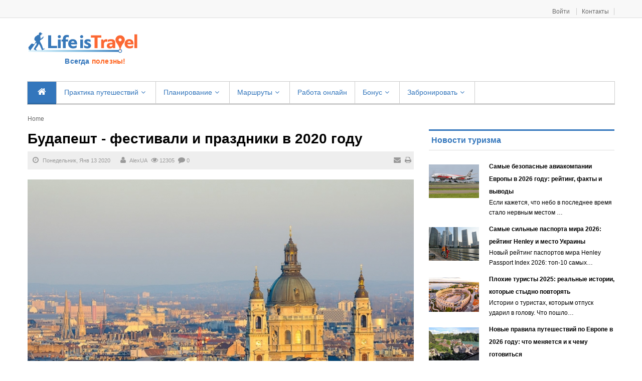

--- FILE ---
content_type: text/html; charset=utf-8
request_url: https://lifeistravel.com.ua/component/k2/item/1439-kuda-pojti-v-budapeshte-v-2020-godu-s-fevralya-po-aprel.html
body_size: 24119
content:


<!DOCTYPE html><html prefix="og: http://ogp.me/ns#" lang="ru-ru" dir="ltr"><head><base href="https://lifeistravel.com.ua/component/k2/item/1439-kuda-pojti-v-budapeshte-v-2020-godu-s-fevralya-po-aprel.html" /><meta http-equiv="content-type" content="text/html; charset=utf-8" /><meta name="keywords" content="самостоятельные путешествия, блог о путешествиях, маршруты по Европе, куда поехать, цены на отдых, путешествия 2025,
советы туристам, как поехать самому, путеводитель,
визы и документы" /><meta name="rights" content="Life is travel" /><meta name="title" content="Будапешт - фестивали и праздники в 2020 году" /><meta name="author" content="AlexUA" /><meta property="og:url" content="https://lifeistravel.com.ua/component/k2/item/1439-kuda-pojti-v-budapeshte-v-2020-godu-s-fevralya-po-aprel.html" /><meta property="og:title" content="Будапешт - фестивали и праздники в 2020 году" /><meta property="og:type" content="article" /><meta property="og:image" content="https://lifeistravel.com.ua/media/k2/items/cache/9eca7e7549925d3f08d69835504d7e70_XS.jpg" /><meta name="image" content="https://lifeistravel.com.ua/media/k2/items/cache/9eca7e7549925d3f08d69835504d7e70_XS.jpg" /><meta property="og:description" content="Главные события зимы-начала весны в Будапеште, фестивали, концерты, национальные праздники. Куда пойти в Будапеште зимой - весной." /><meta name="description" content="Главные события зимы-начала весны в Будапеште, фестивали, концерты, национальные праздники. Куда пойти в Будапеште зимой - весной." /><meta name="generator" content="SmartAddons.Com - the high quality products!" /><title>Будапешт - фестивали и праздники в 2020 году</title><link href="https://lifeistravel.com.ua/component/k2/item/1439-kuda-pojti-v-budapeshte-v-2020-godu-s-fevralya-po-aprel.html" rel="canonical" /><link href="/templates/sj_financial/favicon.ico" rel="shortcut icon" type="image/vnd.microsoft.icon" /><link href="https://lifeistravel.com.ua/component/search/?id=1439:kuda-pojti-v-budapeshte-v-2020-godu-s-fevralya-po-aprel&amp;format=opensearch" rel="search" title="Искать Сайт AlexUA о самостоятельных путешествиях и визах" type="application/opensearchdescription+xml" /><link rel="stylesheet" href="/plugins/system/bdthemes_shortcodes/css/shortcode-ultimate.css" type="text/css" /><link rel="stylesheet" href="/plugins/system/bdthemes_shortcodes/css/font-awesome.css" type="text/css" /><link rel="stylesheet" href="/components/com_k2/css/k2.css" type="text/css" /><link rel="stylesheet" href="/plugins/system/yt/includes/site/css/style.css" type="text/css" /><link rel="stylesheet" href="/components/com_jcomments/tpl/default/style.css?v=3002" type="text/css" /><link rel="stylesheet" href="https://lifeistravel.com.ua/media/plg_jcomments_slogin/css/slogin.css" type="text/css" /><link rel="stylesheet" href="/templates/system/css/general.css" type="text/css" /><link rel="stylesheet" href="/templates/system/css/system.css" type="text/css" /><link rel="stylesheet" href="/templates/sj_financial/asset/bootstrap/css/bootstrap.css" type="text/css" /><link rel="stylesheet" href="/templates/sj_financial/asset/fonts/awesome/css/font-awesome.css" type="text/css" /><link rel="stylesheet" href="/templates/sj_financial/asset/fonts/socialico/font-socialico.css" type="text/css" /><link rel="stylesheet" href="/templates/sj_financial/css/template-blue.css" type="text/css" /><link rel="stylesheet" href="/templates/sj_financial/css/bonus-page.css" type="text/css" /><link rel="stylesheet" href="/templates/sj_financial/css/your_css.css" type="text/css" /><link rel="stylesheet" href="/templates/sj_financial/css/pattern.css" type="text/css" /><link rel="stylesheet" href="/templates/sj_financial/asset/bootstrap/css/responsive.css" type="text/css" /><link rel="stylesheet" href="/templates/sj_financial/css/responsive.css" type="text/css" /><link rel="stylesheet" href="/" type="text/css" /><link rel="stylesheet" href="/plugins/system/ytshortcodes/assets/css/awesome/font-awesome.css" type="text/css" /><link rel="stylesheet" href="/plugins/system/ytshortcodes/assets/css/awesome/glyphicon.css" type="text/css" /><link rel="stylesheet" href="/plugins/system/ytshortcodes/assets/css/shortcodes.css" type="text/css" /><link rel="stylesheet" href="/templates/sj_financial/html/mod_sj_gallery_pro/css/gallery.css" type="text/css" /><link rel="stylesheet" href="/modules/mod_sj_gallery_pro/assets/css/jquery.fancybox-1.3.4.css" type="text/css" /><link rel="stylesheet" href="/templates/sj_financial/html/mod_sj_moduletabs/css/moduletabs.css" type="text/css" /><link rel="stylesheet" href="/media/mod_jcomments_latest/css/style.css" type="text/css" /><style type="text/css">#yt_menuposition #meganavigator ul.subnavi {
			position: static;
			visibility: visible;opacity: 1;
			box-shadow: none;
			background:transparent;
			border:none;
			margin:0;
		}
		
		#meganavigator ul.subnavi>li {
			margin-left: 0;
		}
		
		#meganavigator ul.subnavi>li.first {
			margin-top: 0;
		}
	body.sj_financial{font-size:14px}body.sj_financial{font-family:arial,sans-serif;}  h3.title, h2.heading-category, h3.modtitle, .page-header,.item-title,.carousel-caption h4, .wellcomesj a.readmore, h3.mgi-cat a, .item-wrap .item-title a, .other-links li a,.catItemView h3.catItemTitle, .itemListCategory h2, .itemLatest h3, .itemComments h3, .bs-title a, .k2ItemsBlock ul li a, .menu-title, .search.SearchMobile input[type="text"], .btn-navbar{font-family:Helvetica,Arial,sans-serif, serif !important}
body.sj_financial{
	background-color:#ffffff ;
	color:#000000 ;
}</style> <script src="/media/jui/js/jquery.min.js" type="text/javascript"></script> <script src="/media/jui/js/jquery-noconflict.js" type="text/javascript"></script> <script src="/media/jui/js/jquery-migrate.min.js" type="text/javascript"></script> <script src="/plugins/system/bdthemes_shortcodes/js/shortcode-ultimate.js" type="text/javascript"></script> <script src="/components/com_k2/js/k2.js?v2.6.8&amp;sitepath=/" type="text/javascript"></script> <script src="/plugins/system/yt/includes/admin/js/jquery.min.js" type="text/javascript"></script> <script src="/plugins/system/yt/includes/admin/js/jquery-noconflict.js" type="text/javascript"></script> <script src="/components/com_jcomments/js/jcomments-v2.3.js?v=12" type="text/javascript"></script> <script src="/components/com_jcomments/libraries/joomlatune/ajax.js?v=4" type="text/javascript"></script> <script src="https://lifeistravel.com.ua/media/plg_jcomments_slogin/js/slogin.js" type="text/javascript"></script> <script src="/media/jui/js/bootstrap.min.js" type="text/javascript"></script> <script src="https://lifeistravel.com.ua/templates/sj_financial/js/keepmenu.js" type="text/javascript"></script> <script src="https://lifeistravel.com.ua/templates/sj_financial/js/yt-script.js" type="text/javascript"></script> <script src="https://lifeistravel.com.ua/templates/sj_financial/js/prettify.js" type="text/javascript"></script> <script src="https://lifeistravel.com.ua/templates/sj_financial/js/yt-extend.js" type="text/javascript"></script> <script src="https://lifeistravel.com.ua/templates/sj_financial/menusys/class/common/js/jquery.easing.1.3.js" type="text/javascript"></script> <script src="https://lifeistravel.com.ua/templates/sj_financial/menusys/class/mega/assets/jquery.megamenu.js" type="text/javascript"></script> <script src="https://lifeistravel.com.ua/plugins/system/ytshortcodes/assets/js/jquery.prettyPhoto.js" type="text/javascript"></script> <script src="https://lifeistravel.com.ua/plugins/system/ytshortcodes/assets/js/prettify.js" type="text/javascript"></script> <script src="https://lifeistravel.com.ua/plugins/system/ytshortcodes/assets/js/shortcodes.js" type="text/javascript"></script> <script src="/modules/mod_sj_gallery_pro/assets/js/jsmart.easing.1.3.js" type="text/javascript"></script> <script src="/modules/mod_sj_gallery_pro/assets/js/jquery.fancybox-1.3.4.pack.js" type="text/javascript"></script> <script src="/modules/mod_sj_gallery_pro/assets/js/jcarousel.js" type="text/javascript"></script> <script src="/modules/mod_sj_moduletabs/assets/js/jsmart.moduletabs.js" type="text/javascript"></script> <script src="/plugins/system/cleantalkantispam/js/ct-functions.js?1768984026" type="text/javascript"></script> <script type="application/ld+json">{"type":"Organization","name":"\u0421\u0430\u0439\u0442 AlexUA \u043e \u0441\u0430\u043c\u043e\u0441\u0442\u043e\u044f\u0442\u0435\u043b\u044c\u043d\u044b\u0445 \u043f\u0443\u0442\u0435\u0448\u0435\u0441\u0442\u0432\u0438\u044f\u0445 \u0438 \u0432\u0438\u0437\u0430\u0445","url":"https:\/\/lifeistravel.com.ua\/"}</script> <script type="text/javascript">var TMPL_NAME = "sj_financial";

	var TMPL_COOKIE = ["fontSize","fontName","templateColor","bgcolor","linkcolor","textcolor","header-bgimage","header-bgcolor","spotlight6-bgcolor","footer-bgcolor","footer-bgimage","templateLayout","menustyle","googleWebFont","activeNotice"];



	function MobileRedirectUrl(){

	  window.location.href = document.getElementById("yt-mobilemenu").value;

	}</script> <meta name="HandheldFriendly" content="true"/><meta name="format-detection" content="telephone=no"><meta http-equiv="content-type" content="text/html; charset=utf-8" /><meta name="viewport" content="width=device-width, initial-scale=1.0, user-scalable=yes"/><meta name="HandheldFriendly" content="true" /><meta name="apple-mobile-web-app-capable" content="YES" /><meta name="mobile-web-app-capable" content="yes"> <!--[ if lt IE 9]> <script src="https://lifeistravel.com.ua/templates/sj_financial/js/respond.min.js" type="text/javascript"></script> <script src="https://lifeistravel.com.ua/templates/sj_financial/js/modernizr.min.js" type="text/javascript"></script> <script src="http://html5shiv.googlecode.com/svn/trunk/html5.js"></ script>
<[endif] -->


	<!--For param enableGoogleAnalytics-->
<!-- Google tag (gtag.js) -->
<script async src="https://www.googletagmanager.com/gtag/js?id=G-QFTC60HCR8"></script> <script>window.dataLayer = window.dataLayer || [];
  function gtag(){dataLayer.push(arguments);}
  gtag('js', new Date());

  gtag('config', 'G-QFTC60HCR8');</script> <!-- Add the OuiBounce CSS & Font --><link rel="stylesheet" href="/popupwindow/ouibounce.min.css"><link href='https://fonts.googleapis.com/css?family=Open+Sans:400,300,700' rel='stylesheet' type='text/css'> <script src="https://code.jquery.com/jquery-migrate-1.2.1.js"></script>  <script src="/popupwindow/ouibounce.js"></script> </head><body id="bd" class="com_k2 view-item blue ltr layout_main-right sj_financial layout_main-right no-slider  yt-jv3" onLoad="prettyPrint()"> <section id="yt_wrapper"  ><h3 id="top"  class="h3-wrapper">wrapper</h3> <section id="yt_spotlight1" class="block"><div class="yt-main"><div class="yt-main-in1 container"><div class="yt-main-in2 row-fluid"><div id="top2" class="span4 " data-tablet="span5 "><div class="module  login  clearfix"><div class="modcontent clearfix"><ul class="yt-loginform menu"><li class="yt-login"> <a class="login-switch" data-toggle="modal" href="#myLogin" title=""> Войти </a><div id="myLogin" class="modal hide fade" tabindex="-1" role="dialog"  aria-hidden="true"><h3 class="title">Вход на сайт</h3><form action="/component/k2/" method="post" id="login-form" class="form-inline"><div class="userdata"><div id="form-login-username" class="control-group"> <label for="modlgn-username">Логин</label> <input id="modlgn-username" type="text" name="username" class="inputbox"  size="18" /></div><div id="form-login-password" class="control-group"> <label for="modlgn-passwd">Пароль</label> <input id="modlgn-passwd" type="password" name="password" class="inputbox" size="18"  /></div><div id="form-login-remember" class="control-group "> <input id="modlgn-remember" type="checkbox" name="remember" class="inputbox" value="1"/> <label for="modlgn-remember" class="control-label">Запомнить меня</label></div><div id="form-login-submit" class="control-group"><div class="controls"> <button type="submit" tabindex="3" name="Submit" class="button">Войти</button> <a  class="button fb" href="#"><i class="icon-facebook"></i>Log in with Facebook</a></div></div> <input type="hidden" name="option" value="com_users" /> <input type="hidden" name="task" value="user.login" /> <input type="hidden" name="return" value="aW5kZXgucGhwP2Zvcm1hdD1odG1sJm9wdGlvbj1jb21fazImdmlldz1pdGVtJmlkPTE0Mzk6a3VkYS1wb2p0aS12LWJ1ZGFwZXNodGUtdi0yMDIwLWdvZHUtcy1mZXZyYWx5YS1wby1hcHJlbA==" /> <input type="hidden" name="563c05529364fd829e3b070edf66adad" value="1" /></div><ul class="listinline listlogin"><li> <a href="/component/users/?view=reset"> Забыли пароль?</a></li><li style="margin:0 3px;">/</li><li> <a href="/component/users/?view=remind"> Забыли логин?</a></li></ul></form></div></li><li class="yt-register"><div id="yt_register_box" class="show-box" style="display:none"><div class="inner"><h3>Регистрация</h3></div></div></li ><li class="yt-contact"> <a href="https://lifeistravel.com.ua/index.php/stranitsa-kontaktov.html">Контакты</a></li></ul></div></div></div></div></div></div> </section><div id="yt_header" class="block"><div class="yt-main"><div class="yt-main-in1 container"><div class="yt-main-in2 row-fluid"><div id="yt_logoposition" class="span3" data-mobile="span6"> <a class="logo" href="/" title="Сайт AlexUA о самостоятельных путешествиях и визах"> <img data-placeholder="no" alt="Сайт AlexUA о самостоятельных путешествиях и визах" src="https://lifeistravel.com.ua/images/Logo_Site.png"/> </a><div  style="text-align:center;" class="slogan"><span class="blue-s">Всегда</span> <span class="orange-s">полезны!<span></div></div><div id="search" class="span9" data-mobile="span6"><div class="module  AdSenseModule  clearfix"><div class="modcontent clearfix"><div style="margin: 0px"><script async src="//pagead2.googlesyndication.com/pagead/js/adsbygoogle.js"></script>  <ins class="adsbygoogle"
style="display:inline-block;width:728px;height:90px"
data-ad-client="ca-pub-9857226109921320"
data-ad-slot="6529905498"></ins> <script>(adsbygoogle = window.adsbygoogle || []).push({});</script></div></div></div></div></div></div></div></div><div id="yt_menuwrap" class="block"><div class="yt-main"><div class="yt-main-in1 container"><div class="yt-main-in2 row-fluid"><div id="yt_menuposition" class="span9" data-tablet="span6" data-mobile="span6"><ul id="meganavigator" class="clearfix navi"><li class="active level1 first "> <a title=" " class="active level1 first  item-link" href="https://lifeistravel.com.ua/"><span class="menu-title"><i class="icon-home"></i> </span></a></li><li class="level1 havechild "> <a title="Практика путешествий" class="level1 havechild  item-link" href="/praktika-puteshestvij.html"><span class="menu-title">Практика путешествий</span><i class="icon-angle-down"></i></a><div class="level2 menu mega-content" ><div class="mega-content-inner" ><div class="mega-col first one" ><ul class="subnavi level2"><li class="level2 first "> <a title="Европа" class="level2 first  item-link" href="/praktika-puteshestvij/evropa.html"><span class="menu-title">Европа</span></a></li><li class="level2 "> <a title="Азия и Африка" class="level2  item-link" href="/praktika-puteshestvij/aziya-m.html"><span class="menu-title">Азия и Африка</span></a></li><li class="level2 "> <a title="Северная Америка" class="level2  item-link" href="/praktika-puteshestvij/severnaya-amerika-m.html"><span class="menu-title">Северная Америка</span></a></li><li class="level2 "> <a title="Украина" class="level2  item-link" href="/praktika-puteshestvij/ukraina-m.html"><span class="menu-title">Украина</span></a></li><li class="level2 last "> <a title="Южная Америка" class="level2 last  item-link" href="/praktika-puteshestvij/yuzhnaya-amerika-m.html"><span class="menu-title">Южная Америка</span></a></li></ul></div></div></div></li><li class="level1 havechild "> <a title="Планирование" class="level1 havechild  item-link" href="/planirovanie-puteshestvij.html"><span class="menu-title">Планирование</span><i class="icon-angle-down"></i></a><div class="level2 menu mega-content" ><div class="mega-content-inner" ><div class="mega-col first one" ><ul class="subnavi level2"><li class="level2 first "> <a title="Советы путешественникам" class="level2 first  item-link" href="/planirovanie-puteshestvij/poleznye-sovety.html"><span class="menu-title">Советы путешественникам</span></a></li><li class="level2 "> <a title="Отели и апартаменты" class="level2  item-link" href="/planirovanie-puteshestvij/zhile-v-puteshestvii.html"><span class="menu-title">Отели и апартаменты</span></a></li><li class="level2 "> <a title="Автомобильные путешествия" class="level2  item-link" href="/planirovanie-puteshestvij/transport.html"><span class="menu-title">Автомобильные путешествия</span></a></li><li class="level2 "> <a title="Здоровье" class="level2  item-link" href="/planirovanie-puteshestvij/pitanie.html"><span class="menu-title">Здоровье</span></a></li><li class="level2 "> <a title="Визы" class="level2  item-link" href="/planirovanie-puteshestvij/vizy.html"><span class="menu-title">Визы</span></a></li><li class="level2 last "> <a title="Личные финансы" class="level2 last  item-link" href="/planirovanie-puteshestvij/lichnye-finansy.html"><span class="menu-title">Личные финансы</span></a></li></ul></div></div></div></li><li class="level1 havechild "> <a title="Маршруты" class="level1 havechild  item-link" href="/marshruty.html"><span class="menu-title">Маршруты</span><i class="icon-angle-down"></i></a><div class="level2 menu mega-content" ><div class="mega-content-inner" ><div class="mega-col first one" ><ul class="subnavi level2"><li class="level2 first "> <a title="По Европе" class="level2 first  item-link" href="/marshruty/po-evrope.html"><span class="menu-title">По Европе</span></a></li><li class="level2 "> <a title="По Азии" class="level2  item-link" href="/marshruty/po-azii.html"><span class="menu-title">По Азии</span></a></li><li class="level2 "> <a title="По Украине" class="level2  item-link" href="/marshruty/po-ukraine.html"><span class="menu-title">По Украине</span></a></li><li class="level2 last "> <a title="По США" class="level2 last  item-link" href="/marshruty/po-ssha.html"><span class="menu-title">По США</span></a></li></ul></div></div></div></li><li class="level1 "> <a title="Работа онлайн" class="level1  item-link" href="/blog.html"><span class="menu-title">Работа онлайн</span></a></li><li class="level1 havechild "><div title="Бонус" class="level1 havechild  item-link separator"><span class="menu-title">Бонус</span><i class="icon-angle-down"></i></div><div class="level2 menu mega-content" ><div class="mega-content-inner" ><div class="mega-col first one" ><ul class="subnavi level2"><li class="level2 first "> <a title="Food&amp;Drink" class="level2 first  item-link" href="/bonusnye-stranitsy/food-drink.html"><span class="menu-title">Food&amp;Drink</span></a></li><li class="level2 "> <a title=" Отзывы читателей" class="level2  item-link" href="/bonusnye-stranitsy/nashi-publikatsii-v-media.html"><span class="menu-title"> Отзывы читателей</span></a></li><li class="level2 "> <a title="Карта сайта" class="level2  item-link" href="/bonusnye-stranitsy/karta-sajta.html"><span class="menu-title">Карта сайта</span></a></li><li class="level2 "> <a title="Шопоголик" class="level2  item-link" href="/bonusnye-stranitsy/shopping.html"><span class="menu-title">Шопоголик</span></a></li><li class="level2 "> <a title="Гаджетомания" class="level2  item-link" href="/bonusnye-stranitsy/dajdzhest-interesnykh-postov.html"><span class="menu-title">Гаджетомания</span></a></li><li class="level2 "> <a title="О сайте" class="level2  item-link" href="/bonusnye-stranitsy/o-sajte.html"><span class="menu-title">О сайте</span></a></li><li class="level2 last "> <a title="Рекламодателям" class="level2 last  item-link" href="/bonusnye-stranitsy/reklamodatelyam.html"><span class="menu-title">Рекламодателям</span></a></li></ul></div></div></div></li><li class="level1 last havechild "> <a title="Забронировать" class="level1 last havechild  item-link" href="#"><span class="menu-title">Забронировать</span><i class="icon-angle-down"></i></a><div class="level2 menu mega-content" ><div class="mega-content-inner" ><div class="mega-col first one" ><ul class="subnavi level2"><li class="level2 first "> <a title="Жилье" class="level2 first  item-link" href="https://www.booking.com/index.html?aid=936167"><span class="menu-title">Жилье</span></a></li><li class="level2 "> <a title="Авиабилет" class="level2  item-link" href="https://aviasales.tp.st/vD3lHnkb"><span class="menu-title">Авиабилет</span></a></li><li class="level2 "> <a title="Автомобиль" class="level2  item-link" href="https://localrent.com/en/?r=2578"><span class="menu-title">Автомобиль</span></a></li><li class="level2 last "> <a title="Страховка" class="level2 last  item-link" href="https://qwpeg.com/g/944q1ip6aqca4ddb8b8df3cd071992/"><span class="menu-title">Страховка</span></a></li></ul></div></div></div></li></ul> <script type="text/javascript">jQuery(document).ready(function($){
            $('#meganavigator').megamenu({ 
            	'wrap':'#yt_menuwrap .container',
            	'easing': 'easeInOutCirc',
				'speed': '500',
				'justify': 'left'
            });
				    });</script> <div id="yt-responivemenu" class="yt-resmenu menu-sidebar"> <button class="btn btn-navbar yt-resmenu-sidebar" type="button"> <i class="icon-align-justify"></i> Menu </button><div id="yt_resmenu_sidebar"><ul class="nav resmenu"><li><a title=" " href='https://lifeistravel.com.ua/' class="active"><i class="icon-home"></i> </a></li><li><a title="Практика путешествий" href='/praktika-puteshestvij.html'>Практика путешествий</a><ul class="nav"><li><a title="Европа" href='/praktika-puteshestvij/evropa.html'>Европа</a></li><li><a title="Азия и Африка" href='/praktika-puteshestvij/aziya-m.html'>Азия и Африка</a></li><li><a title="Северная Америка" href='/praktika-puteshestvij/severnaya-amerika-m.html'>Северная Америка</a></li><li><a title="Украина" href='/praktika-puteshestvij/ukraina-m.html'>Украина</a></li><li><a title="Южная Америка" href='/praktika-puteshestvij/yuzhnaya-amerika-m.html'>Южная Америка</a></li></ul></li><li><a title="Планирование" href='/planirovanie-puteshestvij.html'>Планирование</a><ul class="nav"><li><a title="Советы путешественникам" href='/planirovanie-puteshestvij/poleznye-sovety.html'>Советы путешественникам</a></li><li><a title="Отели и апартаменты" href='/planirovanie-puteshestvij/zhile-v-puteshestvii.html'>Отели и апартаменты</a></li><li><a title="Автомобильные путешествия" href='/planirovanie-puteshestvij/transport.html'>Автомобильные путешествия</a></li><li><a title="Здоровье" href='/planirovanie-puteshestvij/pitanie.html'>Здоровье</a></li><li><a title="Визы" href='/planirovanie-puteshestvij/vizy.html'>Визы</a></li><li><a title="Личные финансы" href='/planirovanie-puteshestvij/lichnye-finansy.html'>Личные финансы</a></li></ul></li><li><a title="Маршруты" href='/marshruty.html'>Маршруты</a><ul class="nav"><li><a title="По Европе" href='/marshruty/po-evrope.html'>По Европе</a></li><li><a title="По Азии" href='/marshruty/po-azii.html'>По Азии</a></li><li><a title="По Украине" href='/marshruty/po-ukraine.html'>По Украине</a></li><li><a title="По США" href='/marshruty/po-ssha.html'>По США</a></li></ul></li><li><a title="Работа онлайн" href='/blog.html'>Работа онлайн</a></li><li><a title="Бонус" href="#1">Бонус</a><ul class="nav"><li><a title="Food&amp;Drink" href='/bonusnye-stranitsy/food-drink.html'>Food&amp;Drink</a></li><li><a title=" Отзывы читателей" href='/bonusnye-stranitsy/nashi-publikatsii-v-media.html'> Отзывы читателей</a></li><li><a title="Карта сайта" href='/bonusnye-stranitsy/karta-sajta.html'>Карта сайта</a></li><li><a title="Шопоголик" href='/bonusnye-stranitsy/shopping.html'>Шопоголик</a></li><li><a title="Гаджетомания" href='/bonusnye-stranitsy/dajdzhest-interesnykh-postov.html'>Гаджетомания</a></li><li><a title="О сайте" href='/bonusnye-stranitsy/o-sajte.html'>О сайте</a></li><li><a title="Рекламодателям" href='/bonusnye-stranitsy/reklamodatelyam.html'>Рекламодателям</a></li></ul></li><li><a title="Забронировать" href='#'>Забронировать</a><ul class="nav"><li><a title="Жилье" href='https://www.booking.com/index.html?aid=936167'>Жилье</a></li><li><a title="Авиабилет" href='https://aviasales.tp.st/vD3lHnkb'>Авиабилет</a></li><li><a title="Автомобиль" href='https://localrent.com/en/?r=2578'>Автомобиль</a></li><li><a title="Страховка" href='https://qwpeg.com/g/944q1ip6aqca4ddb8b8df3cd071992/'>Страховка</a></li></ul></li></ul></div>  <script type="text/javascript">jQuery(document).ready(function($){
			
			if($('.yt-off-sideresmenu .yt-sideresmenu')){
			//	alert('aa');
				$('.yt-off-sideresmenu .yt-sideresmenu').html($('#yt_resmenu_sidebar').html());
			}
			
			function openSidebar() {
				$("#yt_wrapper,#bd").addClass('on-sidebar-resmenu');
			}
			function closeSidebar() {
				$("#yt_wrapper,#bd").removeClass('on-sidebar-resmenu');
			}

			$('.yt-off-sideresmenu').siblings().on('click', function(e) {
				if($('#yt_wrapper,#bd').hasClass('on-sidebar-resmenu')) {
				  e.preventDefault();
				  closeSidebar();
				  
				}
			});

			$('.yt-resmenu-sidebar').on('click', function(e) {
				e.stopPropagation();
				e.preventDefault();
				//alert('vao day');
				if($('#yt_wrapper,#bd').hasClass('on-sidebar-resmenu')) {
				  closeSidebar();
				} else {
				  openSidebar();
				}

			});

		});</script> </div></div></div></div></div></div><div id="content" class="content layout-mr nopos-maintop1 nopos-mainbottom1 nopos-mainbottom2 block"><div class="yt-main"><div class="yt-main-in1 container"><div class="yt-main-in2 row-fluid"><div id="content_main" class="span8" data-tablet="span12"><div class="content-main-inner "><div class="span12 no-minheight"><div id="system-message-container"></div></div><div id="breadcrumb" class="span12"><div class="module    clearfix"><div class="modcontent clearfix"><ul class="breadcrumb "><li><span>Home</span><li></ul></div></div></div><div id="yt_component" class="span12" data-normal=""><div class="component-inner"><span id="startOfPageId1439"></span><div id="k2Container" class="itemView"><div class="itemBody"><div class="page-header"><h1 class="itemTitle"> Будапешт - фестивали и праздники в 2020 году</h1></div><div class="itemNaviTop"><dl class="article-info"><dd> <span class="itemDateCreated"> <i class="icon-calendar"></i> Понедельник, Янв 13 2020 </span></dd><dd> <span class="itemAuthor"> <span class="icon-user"></span> <a rel="author2" href="/component/k2/itemlist/user/760-alexua.html">AlexUA</a> </span></dd><dd class="k2item-email"> <a class="itemEmailLink" rel="nofollow" href="/component/mailto/?tmpl=component&amp;template=sj_financial&amp;link=5bb40884e320877cf7f81554c29d2e61c58c11c4" onclick="window.open(this.href,'emailWindow','width=400,height=350,location=no,menubar=no,resizable=no,scrollbars=no'); return false;"> <i class="icon-envelope"></i> </a> <a class="itemPrintLink" rel="nofollow" href="/component/k2/item/1439-kuda-pojti-v-budapeshte-v-2020-godu-s-fevralya-po-aprel.html?tmpl=component&amp;print=1" onclick="window.open(this.href,'printWindow','width=900,height=600,location=no,menubar=no,resizable=yes,scrollbars=yes'); return false;"> <i class="icon-print"></i> </a></dd><dd class="catItemHitsBlock"> <i class="icon-eye-open"></i> 12305</dd><dd class="item-comment"> <i class="icon-comment"></i> <a href="/component/k2/item/1439-kuda-pojti-v-budapeshte-v-2020-godu-s-fevralya-po-aprel.html#addcomments" title="0">0</a></dd><dd class="item-caption"> <span class="itemImageCaption">Будапешт</span> <span class="itemImageCredits"><i class="icon-user"></i>AlexUA</span></dd></dl></div><div class="itemImageBlock"> <span class="itemImage"> <a class="" data-rel="prettyPhoto" href="/media/k2/items/cache/9eca7e7549925d3f08d69835504d7e70_XL.jpg" title="Нажмите для предварительного просмотра изображения"> <img src="/media/k2/items/cache/9eca7e7549925d3f08d69835504d7e70_L.jpg" alt="Будапешт" style="width:775px; height:auto;" /> </a> </span><div class="clr"></div></div><div class="itemIntroText"><p>Главные события зимы-начала весны в Будапеште, фестивали, концерты, национальные праздники. Куда пойти в Будапеште зимой - весной.</p></div><div class="itemFullText"><p>Мы очень любим Будапешт и если планируем поездку в этот город, стараемся совмещать ее с местным праздником или фестивалем. Получается крутая поездка на выходные.  Чаще всего это многочисленные фестивали еды, но в разные годы попадали на авиашоу и день святого Иштвана, который считается праздником №1 в Венгрии.</p><p>Сегодня пройдусь по зимним и весенним событиям на которые мы бы сами поехали.</p><h2><strong>Фестиваль глинтвейна </strong></h2><p><span style="text-decoration: underline;">Дата:</span> 25-26 января 2020</p><p><span style="text-decoration: underline;">Место:</span>  <span style="color: #0000ff;"><a href="https://www.facebook.com/EuroCenterObuda/?eid=ARAzPTZCbwOC5xV5mRByg_JHmTQbyxNO_cc2SIFiTxVby68EX3Zmi-4fXD07FChSWEZsK42u3uEH647h"><span style="color: #0000ff;">Euro Center Óbuda</span></a></span> (Bécsi út 154., Óbuda)</p><p><span style="text-decoration: underline;">Стоимость:</span>  бесплатно</p><p>Благодаря огромному успеху прошлых лет, в 2020 году Будапеште пройдет</p><p>5-ый Фестиваль вина Forralt и Winter Drink, первая гастрономическая встреча года в Буде (Евроцентр на большой верхней автостоянке Обуда). Основными напитками фестиваля будут конечно же глинтвейн и пунш, но вы можете попробовать и другие согревающие напитки, такие как кофе, горячий шоколад, какао, фирменный чай и многое другое. В дополнение к напиткам гостям фестиваля предложат круассаны, разнообразные кондитерские изделия и выпечку.</p><h2><strong>Mangalica </strong><strong>Festival </strong><strong>или праздник свиней породы мангал</strong></h2><p><span style="text-decoration: underline;">Дата:</span> 07-09 февраля 2020</p><p><span style="text-decoration: underline;">Место:</span>  Площадь свободы (Szabadság tér)</p><p><span style="text-decoration: underline;">Стоимость:</span>  бесплатно</p><p><span style="color: #0000ff;"><a href="http://www.mangalicafesztival.hu/"><span style="color: #0000ff;">Сайт фестиваля</span></a></span></p><p>Не спешите скептически улыбаться. Это совсем другие свиньи, чем вы привыкли думать.</p><p>Этот фестиваль в Будапеште стали отмечать 8 лет назад. Свиньи породы мангал были выведены в 1833 году венгерским королевским эрцгерцогом Йозефом, который скрестил домашнюю свинью с кабаном и получил холодоустойчивую породу, которая питается в основном травой и другой растительной пищей. Мясо мангалиц считается более полезным, чем привычная всем свинина.</p><p>На фестивале можно попробовать традиционные венгерские блюда, выпить глинтвейна, съесть кусок свежеприготовленной на вертеле мангальской свинины, и даже заключить контракт на поставку свиней мангальской породы.</p><h2><strong>Будапештский рыбный фестиваль (Budapesti </strong><strong>Hal fesztiv</strong><strong>ál</strong><strong>)</strong></h2><p><span style="text-decoration: underline;">Дата:</span> 15-16 февраля 2020</p><p><span style="text-decoration: underline;">Место:</span>  Pázmány Péter sétány 1/C (ELTE Lágymányosi Campus Déli Tömb)</p><p>Это в нескольких шагах от моста Петифи со стороны моста Буды, то есть остановка 4-6, и мы не далее 5 минут ходьбы от трамвая 1</p><p><span style="text-decoration: underline;">Стоимость:</span>  бесплатно</p><p>В этом году рыбный фестиваль будет проходить в непосредственной близости к Дунаю. Здесь расположены подогреваемые палатки, будут проходить концерты, обустроены огромные парки развлечений, аквариумы, приключенческая рыбалка, гигантский котел, сотни рыб и тысячи других интересных мест.</p><p>Рыбный фестиваль по своему формату похож на Мангалицу. Здесь можно поесть и выпить на свежем воздухе. В этом году карп является основным событием фестиваля. На ряду с традиционными венгерскими блюдами, можно попробовать и кухню народов мира – суши, паэлью, блюда из дорадо и красной рыбы.</p><p>На фестивале можно также купить сырую рыбу и приготовить ее дома самостоятельно.</p><h2><strong>Концерт Metallica Symphonic Tribute в Будапеште</strong></h2><p><span style="text-decoration: underline;">Дата:</span> 12 марта 2020 в 19.00</p><p><span style="text-decoration: underline;">Место:</span> Будапештский конференц-центр</p><p><span style="text-decoration: underline;">Стоимость:</span>  50-100 долларов США (14900-28500 венгерских форинтов)</p><p>Это может быть исторический момент, беспрецедентный. Metallica Symphonic Tribute - легендарный  Tribute группы Metallica. Знаменитый альбом S &amp; M, разошелся тиражом более 10 000 000 экземпляров по всему миру, что делает его одним из самых успешных рок-альбомов всех времен.</p><blockquote><p><strong>Вот что они сказали о концерте в Будапеште:</strong></p><p>«Мы планировали шоу в Будапеште, но было много вещей, которые затрудняли организацию. Группа очень популярна по всей Европе, и их график очень плотный, - сказал организатор. - Мы сделаем все возможное, чтобы добраться до Будапешта. Мы уже получили более тысячи заявок на акции в столице. Это явный признак того, что зрители очень хотят видеть группу вживую!»</p></blockquote><h2><strong>День революции Венгрии</strong></h2><p><span style="text-decoration: underline;">Дата:</span> 15 марта 2020</p><p><span style="text-decoration: underline;">Место:</span> По всему Будапешту</p><p><span style="text-decoration: underline;">Стоимость:</span>  бесплатно</p><p>Национальный праздник, День венгерской революции 1848 года.</p><p>15 марта 1848 года в городе Пешт (ныне равнинная часть Будапешта) началась «Венгерская весна» — буржуазная революция, которая являла собой бескровное национально-освободительное движение венгров за независимость от власти австрийской династии Габсбургов. </p><p>Нерабочий день. Каждый год в этот день по всей Венгрии вывешивают национальные флаги и проводят различные торжественные и праздничные мероприятия. Парламент открыт для посещения, выступает премьер, торжественное шествие, подъем флага.</p><h2><strong>Будапештский весенний фестиваль </strong></h2><p>Дата: официально 03-19 апреля 2020, но много событий уже в марте</p><p>Место: По всему Будапешту, влючая Собор святого Базилика и Венгерскую Национальную Оперу</p><p>Стоимость: 8-56 долларов США (2500-16900 венгерских форинтов) </p><p>Это самый большой в Венгрии фестиваль культуры, который включает в себя более 200 различных событий и мероприятий – классическая и популярная музыка, опера, джаз, танцевальные и театральные выступления. Проходит более чем на 50-ти площадках Будапешта и собирает лучших венгерских и международных исполнителей.</p><p>Основной <span style="color: #0000ff;"><a href="https://btf.hu/main" target="_blank"><span style="color: #0000ff;">сайт фестиваля</span></a></span> (на английском и венгерском языках). <img class="pull-center" title="Будапешт" src="/images/Kalendar_sobytii/Budapest2020/budapest11.jpg" alt="Будапешт" /></p><h2><strong>СПА отели - водолечебницы Будапешта</strong></h2><p><span style="color: #0000ff;"><a title="спа отель Будапешта" href="http://www.booking.com/hotel/hu/aquincum-hotel.ru.html?aid=936167&amp;no_rooms=1&amp;group_adults=1" target="_blank"><span style="color: #0000ff;">5* Aquincum Hotel Budapest</span></a></span></p><p><span style="color: #0000ff;"><a title="спа отель в Будапеште" href="http://www.booking.com/hotel/hu/margitszigetgrand.ru.html?aid=936167&amp;no_rooms=1&amp;group_adults=1" target="_blank"><span style="color: #0000ff;">4* Danubius Grand Hotel Margitsziget</span></a></span></p><p><a title="спа отель в Будапеште" href="http://www.booking.com/hotel/hu/gellert.ru.html?aid=936167&amp;no_rooms=1&amp;group_adults=1" target="_blank"><span style="color: #0000ff;">4* Danubius Hotel Gellért</span></a></p><h2><strong>Городские отели и апартаменты Будапешта в которых я жил и рекомендую</strong></h2><p><span style="color: #0000ff;"><a title="дешевые отели в Будапеште" href="https://www.roomguru.ru/Place/Budapest.htm?a_aid=136282" target="_blank"><span style="color: #0000ff;">Дешевое жилье или отели в Будапеште</span></a></span>  можно найти через систему бронирования <span style="color: #0000ff;"><a href="https://www.roomguru.ru/Place/Budapest.htm?a_aid=136282"><span style="color: #0000ff;">Hotels Combined</span></a></span>, сервис, которым я пользуюсь сам. Преимущества сервиса в том, что он сравнивает цены десятков систем бронирования – вам остается выбирать лучшее предложение. </p><p>Вот <strong>эти два отеля Будапешта</strong> понравились чуточку больше остальных:</p><p><span style="color: #0000ff;"><a title="отличный отель в Будапеште" href="https://www.roomguru.ru/EN/Hotel/Casati_Budapest_Hotel.htm?a_aid=136282" target="_blank"><span style="color: #0000ff;">Casati Budapest Hotel</span></a></span>  - рядом <em>собор святого Иштвана, Опера, Дунай</em> ... центр города, комфорт, большие номера и завтраки с которыми можно дожить до следующего завтрака... этот отель был бы самым лучшим если бы не высоковатая цена... выход есть - в межсезонье у него часто случаются акции и цена становится нормальной - 50 евро за двоих.</p><p><span style="color: #0000ff;"><a href="https://www.roomguru.ru/EN/Hotel/The_Three_Corners_Hotel_Art.htm?a_aid=136282" target="_blank"><span style="color: #0000ff;">The Three Corners Hotel Art</span></a></span>  - здесь мы останавливались дважды, впервые когда он был Best Western, в 2015-м году отель перепланирован и полностью обновлен... свеженький, чистый, центр города, недалеко от знаменитой <em>пешеходной улицы Ваци</em> и <em>Моста Ракоци</em> (зеленый). В общем если в Casati скидок на проживание нет, мы выбираем Three Corners                                                      </p><p>Когда нам хочется домашней атмосферы в путешествии, определенной степени экономии или просто разнообразия </p><blockquote><p>...мы выбираем <span style="color: #0000ff;"><a href="http://www.booking.com/apartments/index.html?aid=936167" target="_blank"><span style="color: #0000ff;">аренду квартиры через Booking.com</span></a></span>.</p></blockquote><h3>Крутые экскурсии по Будапешту от местных жителей</h3><h2><strong>Как купить бюджетный авиаперелет в Будапешт</strong></h2><p>Авиаперелет из Киева можно купить напрямую на сайте авиакомпаний, но выгоднее всего воспользоваться предложениями перелетов от <span style="color: #0000ff;"><a title="купить недорогой авиабилет в Будапешт" href="http://www.aviasales.ru/?marker=91915" target="_blank"><span style="color: #0000ff;">aviasales</span></a></span> - агрегатор, которым пользуемся сами. Сервис выбирает наиболее выгодные предложения - вам остается выбрать лучшее по цене, времени вылета или авиакомпании.</p><h2><strong>Аренда автомобиля в Будапеште</strong></h2><p>Рекомендую сразу бронировать прокатное авто в аэропорту Ференца Листа в Будапеште, можно пробовать напрямую разные конторы, я не люблю переплачивать и пользуюсь <span style="color: #0000ff;"><a title="арендовать автомобиль в Будапеште" href="https://www.rentalcars.com/AirportLandingPage.do?countryCode=hu&amp;iata=BUD&amp;affiliateCode=lifeistrav101&amp;preflang=ru" target="_blank"><span style="color: #0000ff;">Rentalcars</span></a></span> - цена ниже, "телодвижений" меньше, сервис проверен неоднократно, а лучшее как известно враг хорошего.</p><h2><strong>Трансфер из аэропорта Будапешта</strong></h2><p>Ситуации случаются разные и часто приходится пользоваться такси. Никаких проблем в Будапеште нет - заказываем автомобиль он-лайн через <span style="color: #0000ff;"><a href="https://c1.travelpayouts.com/click?shmarker=91915&amp;promo_id=647&amp;source_type=customlink&amp;type=click&amp;custom_url=https%3A%2F%2Fkiwitaxi.ru%2Fhungary%2Fbudapest%20airport-%3Ebudapest%23transfers"><span style="color: #0000ff;">сайт Киви-такси</span></a></span>, водитель встречает с табличкой на которой написано ваше имя, провожает к машине, поможет с вещами и доставит к дверям отеля. Многие таксисты говорят по-русски.</p><h2><strong>Полезные ссылки при планировании путешествия </strong></h2><p><span style="color: #0000ff;"><a href="https://ad.admitad.com/g/yk224wdch2ca4ddb8b8d6acf6f3f63/" target="_blank"><span style="color: #0000ff;">TicketsUA</span></a></span> – недорогие авиабилеты, удобно платить в гривне картой украинского банка, нет дополнительной конвертации</p><p><span style="color: #0000ff;"><a href="http://www.aviasales.ru/?marker=91915" target="_blank"><span style="color: #0000ff;">Aviasales</span></a></span> - бюджетные авиабилеты по всему миру</p><p><span style="color: #0000ff;"><a href="https://www.roomguru.ru/?a_aid=136282" target="_blank"><span style="color: #0000ff;">Hotels Combined (Room Guru)</span></a></span> – позволяет сэкономить до 30% при поиске бюджетного жилья, отелей и апартаментов так как ведет поиск по всем популярным сайтам бронирования, включая Agoda, Booking.com  и другие</p><p><span style="color: #0000ff;"><a href="http://www.booking.com/index.html?aid=936167" target="_blank"><span style="color: #0000ff;">Booking.com</span></a></span> – привычный и удобный сайт поиска и бронирования жилья по всему миру</p><p><strong>Airbnb</strong> – мировой лидер по поиску апартаментов и квартир для путешествий, <span style="color: #0000ff;"><a href="http://www.airbnb.ru/c/agavryliuk" target="_blank"><span style="color: #0000ff;">зарегистрируйся по ссылке</span></a></span> и получи денежный бонус  на первое бронирование</p><p><span style="color: #0000ff;"><a href="https://www.rentalcars.com/?affiliateCode=lifeistrav101" target="_blank"><span style="color: #0000ff;">Rentalcars</span></a></span> – сайт поиска и аренды автомобилей по всем миру с возможностью бесплатной отмены брони</p><p><span style="color: #0000ff;"><a href="https://ad.admitad.com/g/903r9mpvlpca4ddb8b8d04959f4206/" target="_blank"><span style="color: #0000ff;">Farvater</span></a> </span>– он-лайн покупка туров в Грузию из Украины</p><p><span style="color: #0000ff;"><a href="https://ad.admitad.com/g/944q1ip6aqca4ddb8b8df3cd071992/" target="_blank"><span style="color: #0000ff;">Hotline Finance</span></a></span> – страхование в путешествии граждан Украины, грин-карты для выезда за границу на автомобиле, круглосуточная он-лайн поддержка</p><p><span style="color: #0000ff;"><a href="https://c24.travelpayouts.com/click?shmarker=91915&amp;promo_id=659&amp;source_type=customlink&amp;type=click&amp;custom_url=https%3A%2F%2Fcherehapa.ru%2F" target="_blank"><span style="color: #0000ff;">Cherepaha</span></a></span> - онлайн сервис продажи страховых услуг в СНГ от ведущих страховых компаний</p><h2><strong>Остаёмся на связи!</strong></h2><p>Свежие репортажи на моей страничке <span style="color: #0000ff;"><a href="https://www.facebook.com/lifeistravel.com.ua/?ref=settings" target="_blank"><span style="color: #0000ff;">Facebook</span></a></span></p><p>Актуальные новости из путешествий на моём канале в <span style="color: #0000ff;"><a href="https://t.me/lifeistravel" target="_blank"><span style="color: #0000ff;">Telegram</span></a></span></p><p>Мои путешествия – в <span style="color: #0000ff;"><a href="https://www.instagram.com/drugie.dengi/" target="_blank"><span style="color: #0000ff;">Instagram</span></a></span></p><h2><strong>Советую также почитать:</strong></h2><p><span style="color: #0000ff;"><a title="как добраться в центр Будапешта " href="/vengriya/item/1367-kak-dobratsya-iz-aeroporta-budapeshta-v-tsentr-i-gde-menyat-dengi.html" target="_blank"><span style="color: #0000ff;">Как добраться из аэропорта Будапешта в центр и где менять деньги</span></a></span></p><p><span style="color: #0000ff;"><a title="на автомобиле по Венгрии - советы, отзывы" href="/vengriya/item/1290-v-vengriyu-na-mashine-dorogi-stoimost-benzina-parkovki-pdd-shtrafy.html" target="_blank"><span style="color: #0000ff;">В Венгрию на машине. Дороги, стоимость бензина, парковки, ПДД, штрафы</span></a></span></p><p><span style="color: #0000ff;"><a title="как самому поехать в Будапешт" href="/vengriya/item/1302-budapesht-zimoj-samostoyatelno-otzyv.html" target="_blank"><span style="color: #0000ff;">Будапешт зимой самостоятельно, отзыв</span></a></span></p><p><span style="color: #0000ff;"><a title="как поехать в Будапешт на машине" href="/vengriya/item/1199-poezdka-v-budapesht-kak-poekhat-v-stolitsu-vengrii-i-ne-nakosyachit.html" target="_blank"><span style="color: #0000ff;">Поездка в Будапешт. Как поехать в столицу Венгрии и не накосячить</span></a></span></p> <span class="itemDateModified"> Последнее изменение Понедельник, 13 Январь 2020 </span></div><div><div class="soc_b"><div data-background-alpha="0.0" data-buttons-color="#FFFFFF" data-counter-background-color="#ffffff" data-share-counter-size="12" data-top-button="false" data-share-counter-type="separate" data-share-style="1" data-mode="share" data-like-text-enable="false" data-mobile-view="true" data-icon-color="#ffffff" data-orientation="horizontal" data-text-color="#000000" data-share-shape="rectangle" data-sn-ids="fb.vk.tw.gp.ok.lj.ev.em." data-share-size="40" data-background-color="#ffffff" data-preview-mobile="false" data-mobile-sn-ids="fb.vk.tw.wh.ok.gp." data-pid="1384601" data-counter-background-alpha="1.0" data-following-enable="false" data-exclude-show-more="true" data-selection-enable="true" class="uptolike-buttons" ></div></div></div><div id="itemAdSenseModule"><div class="module  AdSenseModule  clearfix"><div class="modcontent clearfix"> <script async src="//pagead2.googlesyndication.com/pagead/js/adsbygoogle.js"></script>  <ins class="adsbygoogle"
style="display:inline-block;width:728px;height:90px"
data-ad-client="ca-pub-9857226109921320"
data-ad-slot="1358128697"></ins> <script>(adsbygoogle = window.adsbygoogle || []).push({});</script> </div></div></div><div class="clr"></div><div class="itemNavigation"> <span class="itemNavigationTitle">Другие материалы в этой категории:</span><a class="itemPrevious" href="/component/k2/item/1437-festivali-i-prazdniki-na-kipre-kotorye-stoit-uvidet-v-2020-godu.html"> &laquo; Фестивали и праздники на Кипре которые стоит увидеть в 2020 году </a></div><div class="itemAuthorBlock block"> <img class="itemAuthorAvatar" src="/media/k2/users/5.jpg" alt="AlexUA" /><div class="itemAuthorDetails"><h3 class="itemAuthorName"> <a>AlexUA</a></h3></div></div><div class="clr"></div></div><div class="itemLatest clearfix"><div class="itemAuthorLatest first"><h3 ><div class="b-round"><i></i></div>Новые статьи от AlexUA</h3><ul><li class="even"> <a href="/tourist-news/item/2064-samye-bezopasnye-aviakompanii-evropy-v-2026-godu-rejting-fakty-i-vyvody.html">Самые безопасные авиакомпании Европы в 2026 году: рейтинг, факты и выводы</a></li><li class="odd"> <a href="/tourist-news/item/2063-samye-silnye-pasporta-mira-2026-rejting-henley-i-mesto-ukrainy.html">Самые сильные паспорта мира 2026: рейтинг Henley и место Украины</a></li><li class="even"> <a href="/tourist-news/item/2062-plokhie-turisty-2025-realnye-istorii-kotorye-stydno-povtoryat.html">Плохие туристы 2025: реальные истории, которые стыдно повторять</a></li><li class="odd"> <a href="/tourist-news/item/2061-novye-pravila-puteshestvij-po-evrope-v-2026-godu-chto-menyaetsya-i-k-chemu-gotovitsya.html">Новые правила путешествий по Европе в 2026 году: что меняется и к чему готовиться</a></li><li class="even"> <a href="/blog/item/2060-2025-itogi-ot-alexua.html">2025, итоги от AlexUA</a></li></ul><div class="clr"></div></div></div><div class="clr"></div>  <script type="text/javascript">var jcomments=new JComments(1439, 'com_k2','/component/jcomments/');

jcomments.setList('comments-list');</script> <div id="jc"><div id="comments"></div><h4>Добавить комментарий</h4><div id="jcomments-slogin-buttons" class="jcomments-slogin-buttons"><div class="preAuthSocialText">Для того, чтобы оставлять комментарии, авторизируйтесь на сайте:</div> <a href="/component/slogin/provider/facebook/auth/L2NvbXBvbmVudC9rMi9pdGVtLzE0Mzkta3VkYS1wb2p0aS12LWJ1ZGFwZXNodGUtdi0yMDIwLWdvZHUtcy1mZXZyYWx5YS1wby1hcHJlbC5odG1s.html"><span class="facebookslogin">&nbsp;</span></a> <a href="/component/slogin/provider/vkontakte/auth/L2NvbXBvbmVudC9rMi9pdGVtLzE0Mzkta3VkYS1wb2p0aS12LWJ1ZGFwZXNodGUtdi0yMDIwLWdvZHUtcy1mZXZyYWx5YS1wby1hcHJlbC5odG1s.html"><span class="vkontakteslogin">&nbsp;</span></a></div><div class="slogin-clear"></div> <a id="addcomments" href="#addcomments"></a><form id="comments-form" name="comments-form" action="javascript:void(null);"><p class="comments-form"> <span> <input id="comments-form-name" placeholder="Ваше имя..." type="text" name="name" value="" maxlength="20" size="22" tabindex="1" /> </span></p><p class="comments-form"> <span> <input id="comments-form-email" placeholder="Ваш email..." type="text" name="email" value="" size="22" tabindex="2" /> </span></p><p class="comments-form-comment"> <span><textarea id="comments-form-comment" name="comment" cols="65" rows="8" tabindex="5"></textarea></span></p><p class="comments-form-subscribe"> <span> <input class="checkbox" id="comments-form-subscribe" type="checkbox" name="subscribe" value="1" tabindex="5" /> <label for="comments-form-subscribe">Подписаться на уведомления о новых комментариях</label><br /> </span></p><p> <span> <img class="captcha" onclick="jcomments.clear('captcha');" id="comments-form-captcha-image" src="/component/jcomments/captcha/69104.html" width="121" height="60" alt="Защитный код" /><br /> <span class="captcha" onclick="jcomments.clear('captcha');">Обновить</span><br /> <input class="captcha" id="comments-form-captcha" type="text" name="captcha_refid" value="" size="5" tabindex="6" /><br /> </span></p><div id="comments-form-buttons"><div class="btn" id="comments-form-send"><div><a href="#" tabindex="7" onclick="jcomments.saveComment();return false;" title="Отправить (Ctrl+Enter)">Отправить</a></div></div><div class="btn" id="comments-form-cancel" style="display:none;"><div><a href="#" tabindex="8" onclick="return false;" title="Отменить">Отменить</a></div></div><div style="clear:both;"></div></div><div> <input type="hidden" name="object_id" value="1439" /> <input type="hidden" name="object_group" value="com_k2" /></div></form> <script type="text/javascript">function JCommentsInitializeForm()
{
	var jcEditor = new JCommentsEditor('comments-form-comment', true);
	jcEditor.addCounter(1000, 'Осталось:', ' символов', 'counter');
	jcomments.setForm(new JCommentsForm('comments-form', jcEditor));
}

if (window.addEventListener) {window.addEventListener('load',JCommentsInitializeForm,false);}
else if (document.addEventListener){document.addEventListener('load',JCommentsInitializeForm,false);}
else if (window.attachEvent){window.attachEvent('onload',JCommentsInitializeForm);}
else {if (typeof window.onload=='function'){var oldload=window.onload;window.onload=function(){oldload();JCommentsInitializeForm();}} else window.onload=JCommentsInitializeForm;}</script> <div id="comments-footer" align="center"></div></div><div class="clr"></div></div></div></div></div></div><div id="content_right" class="span4" data-tablet="span12"><div class="content-right-in"><div id="right" class="span12" data-tablet="span12"><div class="module   module_tabs  clearfix"><div class="modcontent clearfix"><div id="moduletabs_14534380401768984026" class="moduletabs top-position clearfix"><div class="tabs-container"><ul class="tabs row-fluid"><li><div class="tab selected">Новости туризма</div></li></ul></div><div class="tabs-content-wrap"><div class="tabs-content"><div class="tabs-content-inner"><div class="tab-content selected"  title="sj_module_2load:421"><div id="k2ModuleBox421" class="k2ItemsBlock no-top-margin"><ul class="blank"><li class="even"> <a class="moduleItemImage" href="/tourist-news/item/2064-samye-bezopasnye-aviakompanii-evropy-v-2026-godu-rejting-fakty-i-vyvody.html" title="Продолжить чтение &quot;Самые безопасные авиакомпании Европы в 2026 году: рейтинг, факты и выводы&quot;"> <img src="/media/k2/items/cache/8dfcf9615714a448ac03e0f92b733d6b_XS.jpg" alt="Самые безопасные авиакомпании Европы в 2026 году: рейтинг, факты и выводы"/><div class="image-overlay"><div class="hoverLink clearfix"> <i class="fa fa-link"></i></div></div> </a> <a class="moduleItemTitle" href="/tourist-news/item/2064-samye-bezopasnye-aviakompanii-evropy-v-2026-godu-rejting-fakty-i-vyvody.html">Самые безопасные авиакомпании Европы в 2026 году: рейтинг, факты и выводы</a><div class="moduleItemIntrotext">Если кажется, что небо в последнее время стало нервным местом &#8230;</div><div class="clr"></div><div class="clr"></div><div class="clr"></div></li><li class="odd"> <a class="moduleItemImage" href="/tourist-news/item/2063-samye-silnye-pasporta-mira-2026-rejting-henley-i-mesto-ukrainy.html" title="Продолжить чтение &quot;Самые сильные паспорта мира 2026: рейтинг Henley и место Украины&quot;"> <img src="/media/k2/items/cache/758dc7ab63677117467388c3b99fce90_XS.jpg" alt="Самые сильные паспорта мира 2026: рейтинг Henley и место Украины"/><div class="image-overlay"><div class="hoverLink clearfix"> <i class="fa fa-link"></i></div></div> </a> <a class="moduleItemTitle" href="/tourist-news/item/2063-samye-silnye-pasporta-mira-2026-rejting-henley-i-mesto-ukrainy.html">Самые сильные паспорта мира 2026: рейтинг Henley и место Украины</a><div class="moduleItemIntrotext">Новый рейтинг паспортов мира Henley Passport Index 2026: топ-10 самых&#8230;</div><div class="clr"></div><div class="clr"></div><div class="clr"></div></li><li class="even"> <a class="moduleItemImage" href="/tourist-news/item/2062-plokhie-turisty-2025-realnye-istorii-kotorye-stydno-povtoryat.html" title="Продолжить чтение &quot;Плохие туристы 2025: реальные истории, которые стыдно повторять&quot;"> <img src="/media/k2/items/cache/3da7a916ed0a1c313246b545114e968c_XS.jpg" alt="Плохие туристы 2025: реальные истории, которые стыдно повторять"/><div class="image-overlay"><div class="hoverLink clearfix"> <i class="fa fa-link"></i></div></div> </a> <a class="moduleItemTitle" href="/tourist-news/item/2062-plokhie-turisty-2025-realnye-istorii-kotorye-stydno-povtoryat.html">Плохие туристы 2025: реальные истории, которые стыдно повторять</a><div class="moduleItemIntrotext">Истории о туристах, которым отпуск ударил в голову. Что пошло&#8230;</div><div class="clr"></div><div class="clr"></div><div class="clr"></div></li><li class="odd"> <a class="moduleItemImage" href="/tourist-news/item/2061-novye-pravila-puteshestvij-po-evrope-v-2026-godu-chto-menyaetsya-i-k-chemu-gotovitsya.html" title="Продолжить чтение &quot;Новые правила путешествий по Европе в 2026 году: что меняется и к чему готовиться&quot;"> <img src="/media/k2/items/cache/8d7d02f71473cf9eb30ec6c51b579c80_XS.jpg" alt="Новые правила путешествий по Европе в 2026 году: что меняется и к чему готовиться"/><div class="image-overlay"><div class="hoverLink clearfix"> <i class="fa fa-link"></i></div></div> </a> <a class="moduleItemTitle" href="/tourist-news/item/2061-novye-pravila-puteshestvij-po-evrope-v-2026-godu-chto-menyaetsya-i-k-chemu-gotovitsya.html">Новые правила путешествий по Европе в 2026 году: что меняется и к чему готовиться</a><div class="moduleItemIntrotext">Если раньше для поездки в Европу хватало паспорта, билета и&#8230;</div><div class="clr"></div><div class="clr"></div><div class="clr"></div></li><li class="even lastItem"> <a class="moduleItemImage" href="/tourist-news/item/2057-pryamye-rejsy-lot-iz-varshavy-v-bangkok-s-2026-goda-chto-nuzhno-znat.html" title="Продолжить чтение &quot;Прямые рейсы LOT из Варшавы в Бангкок с 2026 года &ndash; что нужно знать&quot;"> <img src="/media/k2/items/cache/d433389b35164ea4979aa29364addb9c_XS.jpg" alt="Прямые рейсы LOT из Варшавы в Бангкок с 2026 года &ndash; что нужно знать"/><div class="image-overlay"><div class="hoverLink clearfix"> <i class="fa fa-link"></i></div></div> </a> <a class="moduleItemTitle" href="/tourist-news/item/2057-pryamye-rejsy-lot-iz-varshavy-v-bangkok-s-2026-goda-chto-nuzhno-znat.html">Прямые рейсы LOT из Варшавы в Бангкок с 2026 года – что нужно знать</a><div class="moduleItemIntrotext">Прямые рейсы LOT из Варшавы в Бангкок с осени 2026&#8230;</div><div class="clr"></div><div class="clr"></div><div class="clr"></div></li><li class="clearList"></li></ul> <a class="moduleCustomLink" href="/tourist-news.html" title="Все новости">Все новости</a></div><div class="over-tabs"></div></div><div class="clear"></div></div></div><div class="clear"></div></div></div> <script type="text/javascript">
	jQuery(document).ready(function($){
		$('#moduletabs_14534380401768984026').jsmart_moduletabs({
			sj_module: 'mod_sj_moduletabs',
			sj_module_id: '419',
			ajax_url : 'https://lifeistravel.com.ua/component/k2/item/1439-kuda-pojti-v-budapeshte-v-2020-godu-s-fevralya-po-aprel.html',
			ajaxUpdate: function(element, options){
				var loading = $('.ajax_loading', element);
				if (loading.length){
					// show ajax indicator
					
					var category_id = $(element).attr('title').replace('sj_module_2load:', '');					
					ajax_options = {
						sj_module_2load:	category_id,
						sj_module_id:		options.sj_module_id,
						sj_module:			options.sj_module
					};
					$.ajax({
						type: 'POST',
						url : options.ajax_url,
						data: ajax_options,
						success: function(data, status, jqXHR){
							$(element).html(data);
							$(element).data('fx2height', $(element).height());
							$(element).attr('title', '');
						},
				        dataType: 'html'
					});
				}
			}
		});
	});
	</script> </div></div><div class="module  AdSenseModule  clearfix"><div class="modcontent clearfix"> <script async src="//pagead2.googlesyndication.com/pagead/js/adsbygoogle.js"></script>  <ins class="adsbygoogle"
style="display:inline-block;width:300px;height:600px"
data-ad-client="ca-pub-9857226109921320"
data-ad-slot="1997257093"></ins> <script>(adsbygoogle = window.adsbygoogle || []).push({});</script> </div></div><div class="module   module_tabs   clearfix"><div class="modcontent clearfix"><div id="moduletabs_16391178841768984026" class="moduletabs top-position clearfix"><div class="tabs-container"><ul class="tabs row-fluid"><li><div class="tab selected">Популярные</div></li><li><div class="tab">Недавние</div></li><li><div class="tab">Комменты</div></li></ul></div><div class="tabs-content-wrap"><div class="tabs-content"><div class="tabs-content-inner"><div class="tab-content selected"  title="sj_module_2load:352"><div id="k2ModuleBox352" class="k2ItemsBlock"><ul class="blank"><li class="even"> <a class="moduleItemImage" href="/planirovanie-puteshestvij/vizy/item/118-poluchit-vizu-ssha-v-ukraine-poshagovaya-instruktsiya-i-opisanie-protsedury.html" title="Продолжить чтение &quot;Виза США в 2025 году - пошаговая инструкция и описание процедуры&quot;"> <img src="/media/k2/items/cache/1ea804dbf6a45ba977293c237ecc1b08_XS.jpg" alt="Виза США в 2025 году - пошаговая инструкция и описание процедуры"/><div class="image-overlay"><div class="hoverLink clearfix"> <i class="fa fa-link"></i></div></div> </a> <a class="moduleItemTitle" href="/planirovanie-puteshestvij/vizy/item/118-poluchit-vizu-ssha-v-ukraine-poshagovaya-instruktsiya-i-opisanie-protsedury.html">Виза США в 2025 году - пошаговая инструкция и описание процедуры</a><div class="moduleItemIntrotext">Получить визу в США сложно только на первый взгляд, хотя&#8230;</div><div class="clr"></div><div class="clr"></div><div class="clr"></div></li><li class="odd"> <a class="moduleItemImage" href="/planirovanie-puteshestvij/poleznye-sovety/item/108-perechen-bezvizovykh-stran-dlya-ukraintsev-2014-god.html" title="Продолжить чтение &quot;Перечень безвизовых стран для украинцев на 2021 год&quot;"> <img src="/media/k2/items/cache/948378d6a67ac0d7c7c6728581b072ab_XS.jpg" alt="Перечень безвизовых стран для украинцев на 2021 год"/><div class="image-overlay"><div class="hoverLink clearfix"> <i class="fa fa-link"></i></div></div> </a> <a class="moduleItemTitle" href="/planirovanie-puteshestvij/poleznye-sovety/item/108-perechen-bezvizovykh-stran-dlya-ukraintsev-2014-god.html">Перечень безвизовых стран для украинцев на 2021 год</a><div class="moduleItemIntrotext">К легким для посещения странам относятся как безвизовые страны, так&#8230;</div><div class="clr"></div><div class="clr"></div><div class="clr"></div></li><li class="even"> <a class="moduleItemImage" href="/blog/item/725-kak-bystro-poluchit-biometricheskij-pasport-v-kieve-lichnyj-opyt.html" title="Продолжить чтение &quot;Загранпаспорт Украины в 2024 году: где оформить и сколько стоит&quot;"> <img src="/media/k2/items/cache/4c5025fc27e21ebeebad07703ddb77e0_XS.jpg" alt="Загранпаспорт Украины в 2024 году: где оформить и сколько стоит"/><div class="image-overlay"><div class="hoverLink clearfix"> <i class="fa fa-link"></i></div></div> </a> <a class="moduleItemTitle" href="/blog/item/725-kak-bystro-poluchit-biometricheskij-pasport-v-kieve-lichnyj-opyt.html">Загранпаспорт Украины в 2024 году: где оформить и сколько стоит</a><div class="moduleItemIntrotext">Где граждане Украины могут оформить новый загранпаспорт? Сколько стоит процедура&#8230;</div><div class="clr"></div><div class="clr"></div><div class="clr"></div></li><li class="odd lastItem"> <a class="moduleItemImage" href="/gryzia/item/1132-tri-marshruta-dlya-samostoyatelnogo-puteshestviya-po-gruzii.html" title="Продолжить чтение &quot;Три маршрута для самостоятельного путешествия по Грузии&quot;"> <img src="/media/k2/items/cache/2e982f65432588c32a492f05619f3935_XS.jpg" alt="Три маршрута для самостоятельного путешествия по Грузии"/><div class="image-overlay"><div class="hoverLink clearfix"> <i class="fa fa-link"></i></div></div> </a> <a class="moduleItemTitle" href="/gryzia/item/1132-tri-marshruta-dlya-samostoyatelnogo-puteshestviya-po-gruzii.html">Три маршрута для самостоятельного путешествия по Грузии</a><div class="moduleItemIntrotext">Маршруты по Грузии на автомобиле, описание маршрутов по Грузии, особенности,&#8230;</div><div class="clr"></div><div class="clr"></div><div class="clr"></div></li><li class="clearList"></li></ul></div><div class="over-tabs"></div></div><div class="tab-content"  title="sj_module_2load:351"><div id="k2ModuleBox351" class="k2ItemsBlock"><ul class="blank"><li class="even"> <a class="moduleItemImage" href="/blog/item/2060-2025-itogi-ot-alexua.html" title="Продолжить чтение &quot;2025, итоги от AlexUA&quot;"> <img src="/media/k2/items/cache/da257706d4d787d140a967b4225ab753_XS.jpg" alt="2025, итоги от AlexUA"/><div class="image-overlay"><div class="hoverLink clearfix"> <i class="fa fa-link"></i></div></div> </a> <a class="moduleItemTitle" href="/blog/item/2060-2025-itogi-ot-alexua.html">2025, итоги от AlexUA</a><div class="moduleItemIntrotext">Итоги года 2025. Их было немного: быт, работа, потери. Но&#8230;</div><div class="clr"></div><div class="clr"></div><div class="clr"></div></li><li class="odd"> <a class="moduleItemImage" href="/tailand/item/2059-kaosan-roud-v-bangkoke-stoit-li-ekhat-plyusy-i-minusy-chestnyj-otzyv.html" title="Продолжить чтение &quot;Каосан-роуд в Бангкоке: стоит ли ехать, плюсы и минусы, честный отзыв&quot;"> <img src="/media/k2/items/cache/5f87bb0de25dad19a61b00e0cff4ea7c_XS.jpg" alt="Каосан-роуд в Бангкоке: стоит ли ехать, плюсы и минусы, честный отзыв"/><div class="image-overlay"><div class="hoverLink clearfix"> <i class="fa fa-link"></i></div></div> </a> <a class="moduleItemTitle" href="/tailand/item/2059-kaosan-roud-v-bangkoke-stoit-li-ekhat-plyusy-i-minusy-chestnyj-otzyv.html">Каосан-роуд в Бангкоке: стоит ли ехать, плюсы и минусы, честный отзыв</a><div class="moduleItemIntrotext">Стоит ли ехать на Каосан-роуд в Бангкоке? Честный отзыв, плюсы&#8230;</div><div class="clr"></div><div class="clr"></div><div class="clr"></div></li><li class="even"> <a class="moduleItemImage" href="/planirovanie-puteshestvij/vizy/item/2058-lotereya-grin-kart-ssha-priostanovlena-chto-proiskhodit-i-chto-delat-zayavitelyam.html" title="Продолжить чтение &quot;Лотерея грин-карт США приостановлена: что происходит и что делать заявителям&quot;"> <img src="/media/k2/items/cache/d446bd5b214698397917d385a315641b_XS.jpg" alt="Лотерея грин-карт США приостановлена: что происходит и что делать заявителям"/><div class="image-overlay"><div class="hoverLink clearfix"> <i class="fa fa-link"></i></div></div> </a> <a class="moduleItemTitle" href="/planirovanie-puteshestvij/vizy/item/2058-lotereya-grin-kart-ssha-priostanovlena-chto-proiskhodit-i-chto-delat-zayavitelyam.html">Лотерея грин-карт США приостановлена: что происходит и что делать заявителям</a><div class="moduleItemIntrotext">США поставили на паузу лотерею грин-карт Diversity Visa. Разбираем простым&#8230;</div><div class="clr"></div><div class="clr"></div><div class="clr"></div></li><li class="odd lastItem"> <a class="moduleItemImage" href="/tailand/item/2053-drony-v-tailande-2025-2026-pravila-registratsiya-zapretnye-zony-i-shtrafy.html" title="Продолжить чтение &quot;Дроны в Таиланде 2025-2026: правила, регистрация, запретные зоны и штрафы&quot;"> <img src="/media/k2/items/cache/9489e6c11889fcb275044d14dda99d24_XS.jpg" alt="Дроны в Таиланде 2025-2026: правила, регистрация, запретные зоны и штрафы"/><div class="image-overlay"><div class="hoverLink clearfix"> <i class="fa fa-link"></i></div></div> </a> <a class="moduleItemTitle" href="/tailand/item/2053-drony-v-tailande-2025-2026-pravila-registratsiya-zapretnye-zony-i-shtrafy.html">Дроны в Таиланде 2025-2026: правила, регистрация, запретные зоны и штрафы</a><div class="moduleItemIntrotext">Как легально летать дроном в Таиланде в 2025-2026 году: регистрация&#8230;</div><div class="clr"></div><div class="clr"></div><div class="clr"></div></li><li class="clearList"></li></ul></div><div class="over-tabs"></div></div><div class="tab-content"  title="sj_module_2load:353"><ul class="jcomments-latest"><li><h4> <a href="/shvejtsariya/item/1398-po-shvejtsarii-na-kemping-kare-podrobnosti-otzyv-foto.html">По Швейцарии на автодоме - подробности, отзыв, фото</a></h4> <span class="author">AlexUA</span> <span class="date">31.05.2025 21:47</span><div class="comment rounded "><div> Погода на перевалах пусть не смущает. Если перевал закрыт из-за снега ...</div></div><span class="comment-separator">&#160;</span></li><li><h4> <a href="/shvejtsariya/item/1398-po-shvejtsarii-na-kemping-kare-podrobnosti-otzyv-foto.html">По Швейцарии на автодоме - подробности, отзыв, фото</a></h4> <span class="author">Yevhenii</span> <span class="date">26.05.2025 12:23</span><div class="comment rounded "><div> Добрый день! Также хотел бы покататься по Швейцарии на своем легковом авто.</div></div><span class="comment-separator">&#160;</span></li><li><h4> <a href="/vengriya/item/1205-vygodno-li-pokupat-budapest-card-budapesht-kard.html">Выгодно ли покупать Budapest Card (Будапешт кард)?   </a></h4> <span class="author">AlexUA</span> <span class="date">13.02.2025 11:12</span><div class="comment rounded "><div> "галопом по-европам" это 1 день - одна страна :) 5 дней в Будапеште ...</div></div></li></ul><div class="over-tabs"></div></div><div class="clear"></div></div></div><div class="clear"></div></div></div> <script type="text/javascript">
	jQuery(document).ready(function($){
		$('#moduletabs_16391178841768984026').jsmart_moduletabs({
			sj_module: 'mod_sj_moduletabs',
			sj_module_id: '350',
			ajax_url : 'https://lifeistravel.com.ua/component/k2/item/1439-kuda-pojti-v-budapeshte-v-2020-godu-s-fevralya-po-aprel.html',
			ajaxUpdate: function(element, options){
				var loading = $('.ajax_loading', element);
				if (loading.length){
					// show ajax indicator
					
					var category_id = $(element).attr('title').replace('sj_module_2load:', '');					
					ajax_options = {
						sj_module_2load:	category_id,
						sj_module_id:		options.sj_module_id,
						sj_module:			options.sj_module
					};
					$.ajax({
						type: 'POST',
						url : options.ajax_url,
						data: ajax_options,
						success: function(data, status, jqXHR){
							$(element).html(data);
							$(element).data('fx2height', $(element).height());
							$(element).attr('title', '');
						},
				        dataType: 'html'
					});
				}
			}
		});
	});
	</script> </div></div><div class="module  search_results  clearfix"><div class="modcontent clearfix"><div class="searchsearch_results"><form action="/component/k2/" method="post" class="form-inline"> <label for="mod-search-searchword" class="element-invisible">Искать...</label> <input name="searchword" id="mod-search-searchword" maxlength="20"  class="inputbox search-query" type="text" size="20" value="Поиск  по сайту"  onblur="if (this.value=='') this.value='Поиск  по сайту';" onfocus="if (this.value=='Поиск  по сайту') this.value='';" /> <button class="button btn btn-primary" onclick="this.form.searchword.focus();"> <i class="icon_search"> </i> <span class="over-search"></span></button> <input type="hidden" name="task" value="search" /> <input type="hidden" name="option" value="com_search" /> <input type="hidden" name="Itemid" value="103" /></form></div></div></div><div class="module    clearfix"><div class="modcontent clearfix"><div class="g-page" data-width="301" data-href="https://plus.google.com/103074742172638742687" data-layout="landscape" data-showtagline="false" data-showcoverphoto="false" data-rel="publisher"> </div></div></div></div></div></div></div></div></div></div> <section id="yt_spotlight4" class="block"><div class="yt-main"><div class="yt-main-in1 container"><div class="yt-main-in2 row-fluid"><div id="bottom1" class="span3" data-tablet="span6"><div class="module about_us"><div class="module-inner"><h3 class="title"><span>О нас</span></h3><div class="module-content clearfix"><p>Больше всего на свете мы любим путешествовать и готовиться к новым поездкам. Мы тратим на это практически все наше свободное время и средства. Мы настоящие маньяки странствий и охотно делимся не только практическими знаниями, но и эмоциями. Только о путешествиях и обо всем, что с ними связано. Только о том, что мы умеем и в чем разбираемся.</p><div class="social-icon"><div class="yt-socialbt"><a data-placement="top" target="_blank" class="sb facebook default   " title="Facebook" href="https://www.facebook.com/lifeistravel.com.ua"><i class="fa fa-facebook"></i></a></div></div><div class="social-icon"><div class="yt-socialbt"><a data-placement="top" target="_blank" class="sb vk default   " title="vk" href="https://vk.com/public81847062"><i class="fa fa-vk"></i></a></div></div><div class="social-icon"><div class="yt-socialbt"><a data-placement="top" target="_blank" class="sb twitter default   " title="Twitter" href="https://twitter.com/LifeIsTravel_UA"><i class="fa fa-twitter"></i></a></div></div><div class="social-icon"><div class="yt-socialbt"><a data-placement="top" target="_blank" class="sb google-plus default   " title="Google-Plus" href="https://plus.google.com/+LifeistravelUa14/posts"><i class="fa fa-google-plus"></i></a></div></div></div></div></div></div><div id="bottom2" class="span3" data-tablet="span6"><div class="module sections"><div class="module-inner"><h3 class="title"><span>Рекомендуем</span></h3><div class="module-content clearfix"> <img src="/images/Visa-home_final.svg" alt="room-expert.com" width="180" height="45" /><br /><br /><p><a href="https://visahome.info/" target="_blank">visahome.info</a> - Все о визе в США. Помощь в получении и практическая информация</p></div></div></div></div><div id="bottom3" class="span3" data-tablet="span6"><div class="module about_us"><div class="module-inner"><h3 class="title"><span>Контакты</span></h3><div class="module-content clearfix"><p>Я всегда готов к сотрудничеству и участию в совместных проектах со спонсорами и туристическими фирмами.<br />Мои контакты:
Алексей (AlexUA) Гаврилюк<br />mail: <script type='text/javascript'>var prefix = '&#109;a' + 'i&#108;' + '&#116;o';
 var path = 'hr' + 'ef' + '=';
 var addy48316 = '&#97;l&#101;x&#101;ysv&#101;tl&#111;w' + '&#64;';
 addy48316 = addy48316 + 'gm&#97;&#105;l' + '&#46;' + 'c&#111;m';
 document.write('<a ' + path + '\'' + prefix + ':' + addy48316 + '\'>');
 document.write(addy48316);
 document.write('<\/a>');
 //-->\n</script><script type='text/javascript'>document.write('<span style=\'display: none;\'>');</script>Этот адрес электронной почты защищен от спам-ботов. У вас должен быть включен JavaScript для просмотра. <script type='text/javascript'>document.write('</');
 document.write('span>');</script></p></div></div></div></div><div id="bottom4" class="span3" data-tablet="span6"><div class="module gallery"><div class="module-inner"><h3 class="title"><span>Галерея</span></h3><div class="module-content clearfix"><div id="sj_gallery_12981597031768984026" class="sj-gallery slide preset01-4 preset02-4 preset03-4 preset04-6 preset05-4" data-interval="0" data-pause="hover"> <!--[if IE 8]><div class="ie8 presets"> <![endif]--><div class="sj-content"><div class="sj-navigation clearfix"></div><div class="sj-items"><div class="sj-item active item"><div class="item-info"> <a class="item-info-image" data-rel="sj_gallery_image_12981597031768984026" href="/images/gallery-photo/403-grandcanyon-web-lit.jpg" title="403-grandcanyon-web-lit"> <img src="/cache/resized/4a2198a6e40f8b1cfaacae44b421eda0.jpg" alt="cache/resized/4a2198a6e40f8b1cfaacae44b421eda0.jpg"/><div class="image-overlay"><div class="hoverLink clearfix"> <i class="icon-resize-full"></i></div></div> </a></div><div class="clr1"></div><div class="item-info"> <a class="item-info-image" data-rel="sj_gallery_image_12981597031768984026" href="/images/gallery-photo/521-horse-shoe-web-lit.jpg" title="521-horse-shoe-web-lit"> <img src="/cache/resized/ece24f1ec4c7222c4166b9ae1dc6aae7.jpg" alt="cache/resized/ece24f1ec4c7222c4166b9ae1dc6aae7.jpg"/><div class="image-overlay"><div class="hoverLink clearfix"> <i class="icon-resize-full"></i></div></div> </a></div><div class="clr1 clr2"></div><div class="item-info"> <a class="item-info-image" data-rel="sj_gallery_image_12981597031768984026" href="/images/gallery-photo/588-white pocket-web-lit.jpg" title="588-white Pocket-web-lit"> <img src="/cache/resized/1907324c70eb04493d87e9ffc03586be.jpg" alt="cache/resized/1907324c70eb04493d87e9ffc03586be.jpg"/><div class="image-overlay"><div class="hoverLink clearfix"> <i class="icon-resize-full"></i></div></div> </a></div><div class="clr1 clr3"></div><div class="item-info"> <a class="item-info-image" data-rel="sj_gallery_image_12981597031768984026" href="/images/gallery-photo/592-white pocket-web-lit.jpg" title="592-white Pocket-web-lit"> <img src="/cache/resized/9200aeb85a8ff658d702b1f1432cbd89.jpg" alt="cache/resized/9200aeb85a8ff658d702b1f1432cbd89.jpg"/><div class="image-overlay"><div class="hoverLink clearfix"> <i class="icon-resize-full"></i></div></div> </a></div><div class="clr1 clr2 clr4"></div><div class="item-info"> <a class="item-info-image" data-rel="sj_gallery_image_12981597031768984026" href="/images/gallery-photo/598-white pocket-web-lit.jpg" title="598-white Pocket-web-lit"> <img src="/cache/resized/f98bc5aaa9b8f8346dcaa404547b0916.jpg" alt="cache/resized/f98bc5aaa9b8f8346dcaa404547b0916.jpg"/><div class="image-overlay"><div class="hoverLink clearfix"> <i class="icon-resize-full"></i></div></div> </a></div><div class="clr1 clr5"></div><div class="item-info"> <a class="item-info-image" data-rel="sj_gallery_image_12981597031768984026" href="/images/gallery-photo/600-white pocket-web-lit.jpg" title="600-white Pocket-web-lit"> <img src="/cache/resized/a25add4909f3640ad537968686792d3d.jpg" alt="cache/resized/a25add4909f3640ad537968686792d3d.jpg"/><div class="image-overlay"><div class="hoverLink clearfix"> <i class="icon-resize-full"></i></div></div> </a></div><div class="clr1 clr2 clr3 clr6"></div><div class="item-info"> <a class="item-info-image" data-rel="sj_gallery_image_12981597031768984026" href="/images/gallery-photo/310-grandcanyon-web-lit.jpg" title="310-grandcanyon-web-lit"> <img src="/cache/resized/ee9261454a6367116d6b6b20f60ab306.jpg" alt="cache/resized/ee9261454a6367116d6b6b20f60ab306.jpg"/><div class="image-overlay"><div class="hoverLink clearfix"> <i class="icon-resize-full"></i></div></div> </a></div><div class="clr1"></div><div class="item-info"> <a class="item-info-image" data-rel="sj_gallery_image_12981597031768984026" href="/images/gallery-photo/333-grandcanyon-web-lit.jpg" title="333-grandcanyon-web-lit"> <img src="/cache/resized/a71942f4e7dd80a0bb9a98b546cec46b.jpg" alt="cache/resized/a71942f4e7dd80a0bb9a98b546cec46b.jpg"/><div class="image-overlay"><div class="hoverLink clearfix"> <i class="icon-resize-full"></i></div></div> </a></div><div class="clr1 clr2 clr4"></div><div class="item-info"> <a class="item-info-image" data-rel="sj_gallery_image_12981597031768984026" href="/images/gallery-photo/514-Kanab-web-lit.jpg" title="514-Kanab-web-lit"> <img src="/cache/resized/c43acd97840a1a2a3fc8b7bb2d6e8467.jpg" alt="cache/resized/c43acd97840a1a2a3fc8b7bb2d6e8467.jpg"/><div class="image-overlay"><div class="hoverLink clearfix"> <i class="icon-resize-full"></i></div></div> </a></div><div class="clr1 clr3"></div><div class="item-info"> <a class="item-info-image" data-rel="sj_gallery_image_12981597031768984026" href="/images/gallery-photo/589-white pocket-web-lit.jpg" title="589-white Pocket-web-lit"> <img src="/cache/resized/6ca11b5efd1059b2800cae887b3e8b6f.jpg" alt="cache/resized/6ca11b5efd1059b2800cae887b3e8b6f.jpg"/><div class="image-overlay"><div class="hoverLink clearfix"> <i class="icon-resize-full"></i></div></div> </a></div><div class="clr1 clr2 clr5"></div><div class="item-info"> <a class="item-info-image" data-rel="sj_gallery_image_12981597031768984026" href="/images/gallery-photo/602-white pocket-web-lit.jpg" title="602-white Pocket-web-lit"> <img src="/cache/resized/da187763876f6254408f17b4e3d37d3c.jpg" alt="cache/resized/da187763876f6254408f17b4e3d37d3c.jpg"/><div class="image-overlay"><div class="hoverLink clearfix"> <i class="icon-resize-full"></i></div></div> </a></div><div class="clr1"></div><div class="item-info"> <a class="item-info-image" data-rel="sj_gallery_image_12981597031768984026" href="/images/gallery-photo/616-white pocket-web-lit.jpg" title="616-white Pocket-web-lit"> <img src="/cache/resized/61931bba04111a1cfdb12e3a85542a97.jpg" alt="cache/resized/61931bba04111a1cfdb12e3a85542a97.jpg"/><div class="image-overlay"><div class="hoverLink clearfix"> <i class="icon-resize-full"></i></div></div> </a></div><div class="clr1 clr2 clr3 clr4 clr6"></div></div></div></div> <!--[if IE 8]></div> <![endif]--></div> <script type="text/javascript">
jQuery(document).ready(function($) {
	$('#sj_gallery_12981597031768984026').each(function(){
		var $this = $(this), options = options = !$this.data('modal') && $.extend({}, $this.data());
		$this.jcarousel(options);
		$this.bind('jslide', function(e){
			var index = $(this).find(e.relatedTarget).index();

			// process for nav
			$('[data-jslide]').each(function(){
				var $nav = $(this), $navData = $nav.data(), href, $target = $($nav.attr('data-target') || (href = $nav.attr('href')) && href.replace(/.*(?=#[^\s]+$)/, ''));
				if ( !$target.is($this) ) return;
				if (typeof $navData.jslide == 'number' && $navData.jslide==index){
					$nav.addClass('sel');
				} else {
					$nav.removeClass('sel');
				}
			});

		});
	});
	
	$("a[data-rel=sj_gallery_image_12981597031768984026]").fancybox({
		'transitionIn'	: 'fade',
		'transitionOut'	: 'fade',
		'titlePosition' : 'over',
		'titleFormat'	: function(title, currentArray, currentIndex, currentOpts) {
			return 'Image ' + (currentIndex + 1) + ' / ' + currentArray.length + (title.length ? '  - ' + title : '') + '';
		},
		easingIn: 'easeInOutQuad',
		easingOut: 'easeInOutQuad',
		onStart: function(){
			var $btn = $('#sj_gallery_12981597031768984026');
			$btn.jcarousel('pause');
		},
		onClosed: function(){
			var $btn = $('#sj_gallery_12981597031768984026');
			$btn.jcarousel('cycle');
		}
	});
	
});
</script> </div></div></div></div></div></div></div> </section> <footer id="yt_footer" class="block"><div class="yt-main"><div class="yt-main-in1 container"><div class="yt-main-in2 row-fluid"><div id="yt_copyrightposition" class="span12"><div class="footer1">Все права защищены. Свободное некоммерческое использование материалов LIFEISTRAVEL.COM.UA в интернете, полное или частичное, допускается при условии указания авторства LIFEISTRAVEL.COM.UA  и активной ссылки на  LIFEISTRAVEL.COM.UA </br> Stock Photos provided by our partner <a href=https://depositphotos.com/ua/>Depositphotos</a></div><div class="footer2"></div> <script type="text/javascript">(function (d, w, c) {
    (w[c] = w[c] || []).push(function() {
        try {
            w.yaCounter27243965 = new Ya.Metrika({id:27243965,
                    clickmap:true,
                    trackLinks:true,
                    accurateTrackBounce:true});
        } catch(e) { }
    });

    var n = d.getElementsByTagName("script")[0],
        s = d.createElement("script"),
        f = function () { n.parentNode.insertBefore(s, n); };
    s.type = "text/javascript";
    s.async = true;
    s.src = (d.location.protocol == "https:" ? "https:" : "http:") + "//mc.yandex.ru/metrika/watch.js";

    if (w.opera == "[object Opera]") {
        d.addEventListener("DOMContentLoaded", f, false);
    } else { f(); }
})(document, window, "yandex_metrika_callbacks");</script> <noscript><div><img src="//mc.yandex.ru/watch/27243965" style="position:absolute; left:-9999px;" alt="" /></div></noscript></div></div></div></div> </footer><div id="yt_special_pos" class="row-fluid hidden-phone"> <script type="text/javascript">function useSP(){
			jQuery(document).ready(function($){
				var width = $(window).width()+17; //alert(width);
				var events = 'click';
				if(width>767){
																								}
			});
					}

		useSP();
		
		jQuery(document).ready(function($){
		$(".sticky-right .btn-special").tooltip({
                  'selector': '',
                  'placement': 'left'
            });
		$(".sticky-left .btn-special").tooltip({
					  'selector': '',
					  'placement': 'right'
				});
		});
		
		/* jQuery(window).resize(function(){ 
	    	if (jQuery.data(window, 'use-special-position'))
	      		clearTimeout(jQuery.data(window, 'use-special-position'));
				
	    	jQuery.data(window, 'use-special-position', 
	      		setTimeout(function(){
	        		useSP();
	      		}, 200)
	    	)
	  	}) */</script> </div> <script type="text/javascript">jQuery(document).ready(function($){
		/* Begin: add class pattern for element */
		var headerbgimage = '';
		var footerbgimage = '';
		if(headerbgimage){
			$('#yt_header').addClass(headerbgimage);
			
		}
		if(footerbgimage){
			$('#yt_footer').addClass(footerbgimage);
			$('#yt_spotlight6').addClass(footerbgimage);
		}
		/* End: add class pattern for element */
	});</script> <a id="yt-totop" class="backtotop" href="#"><i class="icon-angle-up"></i></a> <script type="text/javascript">jQuery(".backtotop").addClass("hidden-top");
			jQuery(window).scroll(function () {
			if (jQuery(this).scrollTop() === 0) {
				jQuery(".backtotop").addClass("hidden-top")
			} else {
				jQuery(".backtotop").removeClass("hidden-top")
			}
		});

		jQuery('.backtotop').click(function () {
			jQuery('body,html').animate({
					scrollTop:0
				}, 1200);
			return false;
		});</script> <div class="block yt-off-sideresmenu"><div class="yt-sideresmenu"></div></div> </section><script language="javascript" type="text/javascript">
						function jSelectShortcode(text) {
							jQuery("#yt_shorcodes").removeClass("open");
							text = text.replace(/'/g, '"');
							
							//1.Editor Content
							if(document.getElementById('jform_articletext') != null) {
								jInsertEditorText(text, 'jform_articletext');
							}
							if(document.getElementById('jform_description') != null) {
								jInsertEditorText(text, 'jform_description');
							}
							
							//2.Editor K2
							if(document.getElementById('description') != null) {
								jInsertEditorText(text, 'description');
							}
							if(document.getElementById('text') != null) {
								jInsertEditorText(text, 'text');
							}
							
							//3.Editor VirtueMart 
							if(document.getElementById('category_description') != null) {
								jInsertEditorText(text, 'category_description');
							}
							if(document.getElementById('product_desc') != null) {
								jInsertEditorText(text, 'product_desc');
							}
							
							//4.Editor Contact
							if(document.getElementById('jform_misc') != null) {
								jInsertEditorText(text, 'jform_misc');
							}
							
							//5.Editor Easyblog
							if(document.getElementById('write_content') != null) {
								jInsertEditorText(text, 'write_content');
							}
							
							//6.Editor Joomshoping
							if(document.getElementById('description1') != null) {
								jInsertEditorText(text, 'description1');
							}
							
							SqueezeBox.close();
						}
				   </script></body></html>

--- FILE ---
content_type: text/html; charset=utf-8
request_url: https://lifeistravel.com.ua/
body_size: 20887
content:
<!DOCTYPE html><html prefix="og: http://ogp.me/ns#" lang="ru-ru" dir="ltr"><head><base href="https://lifeistravel.com.ua/" /><meta http-equiv="content-type" content="text/html; charset=utf-8" /><meta name="keywords" content="самостоятельные путешествия, блог о путешествиях, маршруты по Европе, куда поехать, цены на отдых, путешествия 2025,
советы туристам, как поехать самому, путеводитель,
визы и документы" /><meta name="rights" content="Life is travel" /><meta property="og:url" content="https://lifeistravel.com.ua/" /><meta property="og:title" content=" Путешествия и туризм: планирование, практические советы, отчеты о поездках " /><meta property="og:type" content="website" /><meta property="og:description" content="Самостоятельные путешествия, отдых и туризм за границей и в Украине. Советы путешественникам. Познавательно и бюджетно." /><meta name="description" content="Самостоятельные путешествия, отдых и туризм за границей и в Украине. Советы путешественникам. Познавательно и бюджетно." /><meta name="generator" content="SmartAddons.Com - the high quality products!" /><title> Путешествия и туризм: планирование, практические советы, отчеты о поездках</title><link href="https://lifeistravel.com.ua/latest.html" rel="canonical" /><link href="/templates/sj_financial/favicon.ico" rel="shortcut icon" type="image/vnd.microsoft.icon" /><link href="https://lifeistravel.com.ua/component/search/?format=opensearch" rel="search" title="Искать Сайт AlexUA о самостоятельных путешествиях и визах" type="application/opensearchdescription+xml" /><link rel="stylesheet" href="/plugins/system/bdthemes_shortcodes/css/shortcode-ultimate.css" type="text/css" /><link rel="stylesheet" href="/plugins/system/bdthemes_shortcodes/css/font-awesome.css" type="text/css" /><link rel="stylesheet" href="/components/com_k2/css/k2.css" type="text/css" /><link rel="stylesheet" href="/plugins/system/yt/includes/site/css/style.css" type="text/css" /><link rel="stylesheet" href="/templates/system/css/general.css" type="text/css" /><link rel="stylesheet" href="/templates/system/css/system.css" type="text/css" /><link rel="stylesheet" href="/templates/sj_financial/asset/bootstrap/css/bootstrap.css" type="text/css" /><link rel="stylesheet" href="/templates/sj_financial/asset/fonts/awesome/css/font-awesome.css" type="text/css" /><link rel="stylesheet" href="/templates/sj_financial/asset/fonts/socialico/font-socialico.css" type="text/css" /><link rel="stylesheet" href="/templates/sj_financial/css/template-blue.css" type="text/css" /><link rel="stylesheet" href="/templates/sj_financial/css/bonus-page.css" type="text/css" /><link rel="stylesheet" href="/templates/sj_financial/css/your_css.css" type="text/css" /><link rel="stylesheet" href="/templates/sj_financial/css/pattern.css" type="text/css" /><link rel="stylesheet" href="/templates/sj_financial/asset/bootstrap/css/responsive.css" type="text/css" /><link rel="stylesheet" href="/templates/sj_financial/css/responsive.css" type="text/css" /><link rel="stylesheet" href="/" type="text/css" /><link rel="stylesheet" href="/plugins/system/ytshortcodes/assets/css/awesome/font-awesome.css" type="text/css" /><link rel="stylesheet" href="/plugins/system/ytshortcodes/assets/css/awesome/glyphicon.css" type="text/css" /><link rel="stylesheet" href="/plugins/system/ytshortcodes/assets/css/shortcodes.css" type="text/css" /><link rel="stylesheet" href="/templates/sj_financial/html/mod_sj_gallery_pro/css/gallery.css" type="text/css" /><link rel="stylesheet" href="/modules/mod_sj_gallery_pro/assets/css/jquery.fancybox-1.3.4.css" type="text/css" /><link rel="stylesheet" href="/templates/sj_financial/html/mod_sj_moduletabs/css/moduletabs.css" type="text/css" /><link rel="stylesheet" href="/media/mod_jcomments_latest/css/style.css" type="text/css" /><link rel="stylesheet" href="/modules/mod_sj_k2_slickslider/assets/css/sj-slickslider.css" type="text/css" /><link rel="stylesheet" href="/modules/mod_sj_k2_slickslider/assets/css/slickslider-font-color.css" type="text/css" /><link rel="stylesheet" href="/modules/mod_sj_k2_meganews/assets/css/meganews.css" type="text/css" /><link rel="stylesheet" href="/modules/mod_sj_k2_slider/assets/css/slider.css" type="text/css" /><style type="text/css">#yt_menuposition #meganavigator ul.subnavi {
			position: static;
			visibility: visible;opacity: 1;
			box-shadow: none;
			background:transparent;
			border:none;
			margin:0;
		}
		
		#meganavigator ul.subnavi>li {
			margin-left: 0;
		}
		
		#meganavigator ul.subnavi>li.first {
			margin-top: 0;
		}
	body.sj_financial{font-size:14px}body.sj_financial{font-family:arial,sans-serif;}  h3.title, h2.heading-category, h3.modtitle, .page-header,.item-title,.carousel-caption h4, .wellcomesj a.readmore, h3.mgi-cat a, .item-wrap .item-title a, .other-links li a,.catItemView h3.catItemTitle, .itemListCategory h2, .itemLatest h3, .itemComments h3, .bs-title a, .k2ItemsBlock ul li a, .menu-title, .search.SearchMobile input[type="text"], .btn-navbar{font-family:Helvetica,Arial,sans-serif, serif !important}
body.sj_financial{
	background-color:#ffffff ;
	color:#000000 ;
}</style> <script src="/media/jui/js/jquery.min.js" type="text/javascript"></script> <script src="/media/jui/js/jquery-noconflict.js" type="text/javascript"></script> <script src="/media/jui/js/jquery-migrate.min.js" type="text/javascript"></script> <script src="/plugins/system/bdthemes_shortcodes/js/shortcode-ultimate.js" type="text/javascript"></script> <script src="/components/com_k2/js/k2.js?v2.6.8&amp;sitepath=/" type="text/javascript"></script> <script src="/plugins/system/yt/includes/admin/js/jquery.min.js" type="text/javascript"></script> <script src="/plugins/system/yt/includes/admin/js/jquery-noconflict.js" type="text/javascript"></script> <script src="/media/jui/js/bootstrap.min.js" type="text/javascript"></script> <script src="https://lifeistravel.com.ua/templates/sj_financial/js/keepmenu.js" type="text/javascript"></script> <script src="https://lifeistravel.com.ua/templates/sj_financial/js/yt-script.js" type="text/javascript"></script> <script src="https://lifeistravel.com.ua/templates/sj_financial/js/prettify.js" type="text/javascript"></script> <script src="https://lifeistravel.com.ua/templates/sj_financial/js/yt-extend.js" type="text/javascript"></script> <script src="https://lifeistravel.com.ua/templates/sj_financial/menusys/class/common/js/jquery.easing.1.3.js" type="text/javascript"></script> <script src="https://lifeistravel.com.ua/templates/sj_financial/menusys/class/mega/assets/jquery.megamenu.js" type="text/javascript"></script> <script src="https://lifeistravel.com.ua/plugins/system/ytshortcodes/assets/js/jquery.prettyPhoto.js" type="text/javascript"></script> <script src="https://lifeistravel.com.ua/plugins/system/ytshortcodes/assets/js/prettify.js" type="text/javascript"></script> <script src="https://lifeistravel.com.ua/plugins/system/ytshortcodes/assets/js/shortcodes.js" type="text/javascript"></script> <script src="/modules/mod_sj_gallery_pro/assets/js/jsmart.easing.1.3.js" type="text/javascript"></script> <script src="/modules/mod_sj_gallery_pro/assets/js/jquery.fancybox-1.3.4.pack.js" type="text/javascript"></script> <script src="/modules/mod_sj_gallery_pro/assets/js/jcarousel.js" type="text/javascript"></script> <script src="/modules/mod_sj_moduletabs/assets/js/jsmart.moduletabs.js" type="text/javascript"></script> <script src="/modules/mod_sj_k2_slickslider/assets/js/jquery-noconflict.js" type="text/javascript"></script> <script src="/modules/mod_sj_k2_slickslider/assets/js/jcarousel.js" type="text/javascript"></script> <script src="/modules/mod_sj_k2_slickslider/assets/js/jquery.cj-swipe.js" type="text/javascript"></script> <script src="/modules/mod_sj_k2_slider/assets/js/slider.js" type="text/javascript"></script> <script src="/modules/mod_sj_k2_slider/assets/js/jquery.cj-swipe.js" type="text/javascript"></script> <script src="/plugins/system/cleantalkantispam/js/ct-functions.js?1768983253" type="text/javascript"></script> <script type="application/ld+json">{"type":"Organization","name":"\u0421\u0430\u0439\u0442 AlexUA \u043e \u0441\u0430\u043c\u043e\u0441\u0442\u043e\u044f\u0442\u0435\u043b\u044c\u043d\u044b\u0445 \u043f\u0443\u0442\u0435\u0448\u0435\u0441\u0442\u0432\u0438\u044f\u0445 \u0438 \u0432\u0438\u0437\u0430\u0445","url":"https:\/\/lifeistravel.com.ua\/"}</script> <script type="text/javascript">var TMPL_NAME = "sj_financial";

	var TMPL_COOKIE = ["fontSize","fontName","templateColor","bgcolor","linkcolor","textcolor","header-bgimage","header-bgcolor","spotlight6-bgcolor","footer-bgcolor","footer-bgimage","templateLayout","menustyle","googleWebFont","activeNotice"];



	function MobileRedirectUrl(){

	  window.location.href = document.getElementById("yt-mobilemenu").value;

	}</script> <meta name="HandheldFriendly" content="true"/><meta name="format-detection" content="telephone=no"><meta http-equiv="content-type" content="text/html; charset=utf-8" /><meta name="viewport" content="width=device-width, initial-scale=1.0, user-scalable=yes"/><meta name="HandheldFriendly" content="true" /><meta name="apple-mobile-web-app-capable" content="YES" /><meta name="mobile-web-app-capable" content="yes"> <!--[ if lt IE 9]> <script src="https://lifeistravel.com.ua/templates/sj_financial/js/respond.min.js" type="text/javascript"></script> <script src="https://lifeistravel.com.ua/templates/sj_financial/js/modernizr.min.js" type="text/javascript"></script> <script src="http://html5shiv.googlecode.com/svn/trunk/html5.js"></ script>
<[endif] -->


	<!--For param enableGoogleAnalytics-->
<!-- Google tag (gtag.js) -->
<script async src="https://www.googletagmanager.com/gtag/js?id=G-QFTC60HCR8"></script> <script>window.dataLayer = window.dataLayer || [];
  function gtag(){dataLayer.push(arguments);}
  gtag('js', new Date());

  gtag('config', 'G-QFTC60HCR8');</script> <!-- Add the OuiBounce CSS & Font --><link rel="stylesheet" href="/popupwindow/ouibounce.min.css"><link href='https://fonts.googleapis.com/css?family=Open+Sans:400,300,700' rel='stylesheet' type='text/css'> <script src="https://code.jquery.com/jquery-migrate-1.2.1.js"></script>  <script src="/popupwindow/ouibounce.js"></script> </head><body id="bd" class="homepage com_k2 view-latest blue ltr layout_main-right sj_financial layout_main-right  yt-jv3" onLoad="prettyPrint()"> <section id="yt_wrapper"  ><h3 id="top"  class="h3-wrapper">wrapper</h3> <section id="yt_spotlight1" class="block"><div class="yt-main"><div class="yt-main-in1 container"><div class="yt-main-in2 row-fluid"><div id="top2" class="span4 " data-tablet="span5 "><div class="module  login  clearfix"><div class="modcontent clearfix"><ul class="yt-loginform menu"><li class="yt-login"> <a class="login-switch" data-toggle="modal" href="#myLogin" title=""> Войти </a><div id="myLogin" class="modal hide fade" tabindex="-1" role="dialog"  aria-hidden="true"><h3 class="title">Вход на сайт</h3><form action="/" method="post" id="login-form" class="form-inline"><div class="userdata"><div id="form-login-username" class="control-group"> <label for="modlgn-username">Логин</label> <input id="modlgn-username" type="text" name="username" class="inputbox"  size="18" /></div><div id="form-login-password" class="control-group"> <label for="modlgn-passwd">Пароль</label> <input id="modlgn-passwd" type="password" name="password" class="inputbox" size="18"  /></div><div id="form-login-remember" class="control-group "> <input id="modlgn-remember" type="checkbox" name="remember" class="inputbox" value="1"/> <label for="modlgn-remember" class="control-label">Запомнить меня</label></div><div id="form-login-submit" class="control-group"><div class="controls"> <button type="submit" tabindex="3" name="Submit" class="button">Войти</button> <a  class="button fb" href="#"><i class="icon-facebook"></i>Log in with Facebook</a></div></div> <input type="hidden" name="option" value="com_users" /> <input type="hidden" name="task" value="user.login" /> <input type="hidden" name="return" value="aW5kZXgucGhwP0l0ZW1pZD0xMDE=" /> <input type="hidden" name="563c05529364fd829e3b070edf66adad" value="1" /></div><ul class="listinline listlogin"><li> <a href="/component/users/?view=reset"> Забыли пароль?</a></li><li style="margin:0 3px;">/</li><li> <a href="/component/users/?view=remind"> Забыли логин?</a></li></ul></form></div></li><li class="yt-register"><div id="yt_register_box" class="show-box" style="display:none"><div class="inner"><h3>Регистрация</h3></div></div></li ><li class="yt-contact"> <a href="https://lifeistravel.com.ua/index.php/stranitsa-kontaktov.html">Контакты</a></li></ul></div></div></div></div></div></div> </section><div id="yt_header" class="block"><div class="yt-main"><div class="yt-main-in1 container"><div class="yt-main-in2 row-fluid"><div id="yt_logoposition" class="span3" data-mobile="span6"> <a class="logo" href="/" title="Сайт AlexUA о самостоятельных путешествиях и визах"> <img data-placeholder="no" alt="Сайт AlexUA о самостоятельных путешествиях и визах" src="https://lifeistravel.com.ua/images/Logo_Site.png"/> </a><div  style="text-align:center;" class="slogan"><span class="blue-s">Всегда</span> <span class="orange-s">полезны!<span></div></div><div id="search" class="span9" data-mobile="span6"><div class="module  AdSenseModule  clearfix"><div class="modcontent clearfix"><div style="margin: 0px"><script async src="//pagead2.googlesyndication.com/pagead/js/adsbygoogle.js"></script>  <ins class="adsbygoogle"
style="display:inline-block;width:728px;height:90px"
data-ad-client="ca-pub-9857226109921320"
data-ad-slot="6529905498"></ins> <script>(adsbygoogle = window.adsbygoogle || []).push({});</script></div></div></div></div></div></div></div></div><div id="yt_menuwrap" class="block"><div class="yt-main"><div class="yt-main-in1 container"><div class="yt-main-in2 row-fluid"><div id="yt_menuposition" class="span9" data-tablet="span6" data-mobile="span6"><ul id="meganavigator" class="clearfix navi"><li class="active level1 first "> <a title=" " class="active level1 first  item-link" href="https://lifeistravel.com.ua/"><span class="menu-title"><i class="icon-home"></i> </span></a></li><li class="level1 havechild "> <a title="Практика путешествий" class="level1 havechild  item-link" href="/praktika-puteshestvij.html"><span class="menu-title">Практика путешествий</span><i class="icon-angle-down"></i></a><div class="level2 menu mega-content" ><div class="mega-content-inner" ><div class="mega-col first one" ><ul class="subnavi level2"><li class="level2 first "> <a title="Европа" class="level2 first  item-link" href="/praktika-puteshestvij/evropa.html"><span class="menu-title">Европа</span></a></li><li class="level2 "> <a title="Азия и Африка" class="level2  item-link" href="/praktika-puteshestvij/aziya-m.html"><span class="menu-title">Азия и Африка</span></a></li><li class="level2 "> <a title="Северная Америка" class="level2  item-link" href="/praktika-puteshestvij/severnaya-amerika-m.html"><span class="menu-title">Северная Америка</span></a></li><li class="level2 "> <a title="Украина" class="level2  item-link" href="/praktika-puteshestvij/ukraina-m.html"><span class="menu-title">Украина</span></a></li><li class="level2 last "> <a title="Южная Америка" class="level2 last  item-link" href="/praktika-puteshestvij/yuzhnaya-amerika-m.html"><span class="menu-title">Южная Америка</span></a></li></ul></div></div></div></li><li class="level1 havechild "> <a title="Планирование" class="level1 havechild  item-link" href="/planirovanie-puteshestvij.html"><span class="menu-title">Планирование</span><i class="icon-angle-down"></i></a><div class="level2 menu mega-content" ><div class="mega-content-inner" ><div class="mega-col first one" ><ul class="subnavi level2"><li class="level2 first "> <a title="Советы путешественникам" class="level2 first  item-link" href="/planirovanie-puteshestvij/poleznye-sovety.html"><span class="menu-title">Советы путешественникам</span></a></li><li class="level2 "> <a title="Отели и апартаменты" class="level2  item-link" href="/planirovanie-puteshestvij/zhile-v-puteshestvii.html"><span class="menu-title">Отели и апартаменты</span></a></li><li class="level2 "> <a title="Автомобильные путешествия" class="level2  item-link" href="/planirovanie-puteshestvij/transport.html"><span class="menu-title">Автомобильные путешествия</span></a></li><li class="level2 "> <a title="Здоровье" class="level2  item-link" href="/planirovanie-puteshestvij/pitanie.html"><span class="menu-title">Здоровье</span></a></li><li class="level2 "> <a title="Визы" class="level2  item-link" href="/planirovanie-puteshestvij/vizy.html"><span class="menu-title">Визы</span></a></li><li class="level2 last "> <a title="Личные финансы" class="level2 last  item-link" href="/planirovanie-puteshestvij/lichnye-finansy.html"><span class="menu-title">Личные финансы</span></a></li></ul></div></div></div></li><li class="level1 havechild "> <a title="Маршруты" class="level1 havechild  item-link" href="/marshruty.html"><span class="menu-title">Маршруты</span><i class="icon-angle-down"></i></a><div class="level2 menu mega-content" ><div class="mega-content-inner" ><div class="mega-col first one" ><ul class="subnavi level2"><li class="level2 first "> <a title="По Европе" class="level2 first  item-link" href="/marshruty/po-evrope.html"><span class="menu-title">По Европе</span></a></li><li class="level2 "> <a title="По Азии" class="level2  item-link" href="/marshruty/po-azii.html"><span class="menu-title">По Азии</span></a></li><li class="level2 "> <a title="По Украине" class="level2  item-link" href="/marshruty/po-ukraine.html"><span class="menu-title">По Украине</span></a></li><li class="level2 last "> <a title="По США" class="level2 last  item-link" href="/marshruty/po-ssha.html"><span class="menu-title">По США</span></a></li></ul></div></div></div></li><li class="level1 "> <a title="Работа онлайн" class="level1  item-link" href="/blog.html"><span class="menu-title">Работа онлайн</span></a></li><li class="level1 havechild "><div title="Бонус" class="level1 havechild  item-link separator"><span class="menu-title">Бонус</span><i class="icon-angle-down"></i></div><div class="level2 menu mega-content" ><div class="mega-content-inner" ><div class="mega-col first one" ><ul class="subnavi level2"><li class="level2 first "> <a title="Food&amp;Drink" class="level2 first  item-link" href="/bonusnye-stranitsy/food-drink.html"><span class="menu-title">Food&amp;Drink</span></a></li><li class="level2 "> <a title=" Отзывы читателей" class="level2  item-link" href="/bonusnye-stranitsy/nashi-publikatsii-v-media.html"><span class="menu-title"> Отзывы читателей</span></a></li><li class="level2 "> <a title="Карта сайта" class="level2  item-link" href="/bonusnye-stranitsy/karta-sajta.html"><span class="menu-title">Карта сайта</span></a></li><li class="level2 "> <a title="Шопоголик" class="level2  item-link" href="/bonusnye-stranitsy/shopping.html"><span class="menu-title">Шопоголик</span></a></li><li class="level2 "> <a title="Гаджетомания" class="level2  item-link" href="/bonusnye-stranitsy/dajdzhest-interesnykh-postov.html"><span class="menu-title">Гаджетомания</span></a></li><li class="level2 "> <a title="О сайте" class="level2  item-link" href="/bonusnye-stranitsy/o-sajte.html"><span class="menu-title">О сайте</span></a></li><li class="level2 last "> <a title="Рекламодателям" class="level2 last  item-link" href="/bonusnye-stranitsy/reklamodatelyam.html"><span class="menu-title">Рекламодателям</span></a></li></ul></div></div></div></li><li class="level1 last havechild "> <a title="Забронировать" class="level1 last havechild  item-link" href="#"><span class="menu-title">Забронировать</span><i class="icon-angle-down"></i></a><div class="level2 menu mega-content" ><div class="mega-content-inner" ><div class="mega-col first one" ><ul class="subnavi level2"><li class="level2 first "> <a title="Жилье" class="level2 first  item-link" href="https://www.booking.com/index.html?aid=936167"><span class="menu-title">Жилье</span></a></li><li class="level2 "> <a title="Авиабилет" class="level2  item-link" href="https://aviasales.tp.st/vD3lHnkb"><span class="menu-title">Авиабилет</span></a></li><li class="level2 "> <a title="Автомобиль" class="level2  item-link" href="https://localrent.com/en/?r=2578"><span class="menu-title">Автомобиль</span></a></li><li class="level2 last "> <a title="Страховка" class="level2 last  item-link" href="https://qwpeg.com/g/944q1ip6aqca4ddb8b8df3cd071992/"><span class="menu-title">Страховка</span></a></li></ul></div></div></div></li></ul> <script type="text/javascript">jQuery(document).ready(function($){
            $('#meganavigator').megamenu({ 
            	'wrap':'#yt_menuwrap .container',
            	'easing': 'easeInOutCirc',
				'speed': '500',
				'justify': 'left'
            });
				    });</script> <div id="yt-responivemenu" class="yt-resmenu menu-sidebar"> <button class="btn btn-navbar yt-resmenu-sidebar" type="button"> <i class="icon-align-justify"></i> Menu </button><div id="yt_resmenu_sidebar"><ul class="nav resmenu"><li><a title=" " href='https://lifeistravel.com.ua/' class="active"><i class="icon-home"></i> </a></li><li><a title="Практика путешествий" href='/praktika-puteshestvij.html'>Практика путешествий</a><ul class="nav"><li><a title="Европа" href='/praktika-puteshestvij/evropa.html'>Европа</a></li><li><a title="Азия и Африка" href='/praktika-puteshestvij/aziya-m.html'>Азия и Африка</a></li><li><a title="Северная Америка" href='/praktika-puteshestvij/severnaya-amerika-m.html'>Северная Америка</a></li><li><a title="Украина" href='/praktika-puteshestvij/ukraina-m.html'>Украина</a></li><li><a title="Южная Америка" href='/praktika-puteshestvij/yuzhnaya-amerika-m.html'>Южная Америка</a></li></ul></li><li><a title="Планирование" href='/planirovanie-puteshestvij.html'>Планирование</a><ul class="nav"><li><a title="Советы путешественникам" href='/planirovanie-puteshestvij/poleznye-sovety.html'>Советы путешественникам</a></li><li><a title="Отели и апартаменты" href='/planirovanie-puteshestvij/zhile-v-puteshestvii.html'>Отели и апартаменты</a></li><li><a title="Автомобильные путешествия" href='/planirovanie-puteshestvij/transport.html'>Автомобильные путешествия</a></li><li><a title="Здоровье" href='/planirovanie-puteshestvij/pitanie.html'>Здоровье</a></li><li><a title="Визы" href='/planirovanie-puteshestvij/vizy.html'>Визы</a></li><li><a title="Личные финансы" href='/planirovanie-puteshestvij/lichnye-finansy.html'>Личные финансы</a></li></ul></li><li><a title="Маршруты" href='/marshruty.html'>Маршруты</a><ul class="nav"><li><a title="По Европе" href='/marshruty/po-evrope.html'>По Европе</a></li><li><a title="По Азии" href='/marshruty/po-azii.html'>По Азии</a></li><li><a title="По Украине" href='/marshruty/po-ukraine.html'>По Украине</a></li><li><a title="По США" href='/marshruty/po-ssha.html'>По США</a></li></ul></li><li><a title="Работа онлайн" href='/blog.html'>Работа онлайн</a></li><li><a title="Бонус" href="#1">Бонус</a><ul class="nav"><li><a title="Food&amp;Drink" href='/bonusnye-stranitsy/food-drink.html'>Food&amp;Drink</a></li><li><a title=" Отзывы читателей" href='/bonusnye-stranitsy/nashi-publikatsii-v-media.html'> Отзывы читателей</a></li><li><a title="Карта сайта" href='/bonusnye-stranitsy/karta-sajta.html'>Карта сайта</a></li><li><a title="Шопоголик" href='/bonusnye-stranitsy/shopping.html'>Шопоголик</a></li><li><a title="Гаджетомания" href='/bonusnye-stranitsy/dajdzhest-interesnykh-postov.html'>Гаджетомания</a></li><li><a title="О сайте" href='/bonusnye-stranitsy/o-sajte.html'>О сайте</a></li><li><a title="Рекламодателям" href='/bonusnye-stranitsy/reklamodatelyam.html'>Рекламодателям</a></li></ul></li><li><a title="Забронировать" href='#'>Забронировать</a><ul class="nav"><li><a title="Жилье" href='https://www.booking.com/index.html?aid=936167'>Жилье</a></li><li><a title="Авиабилет" href='https://aviasales.tp.st/vD3lHnkb'>Авиабилет</a></li><li><a title="Автомобиль" href='https://localrent.com/en/?r=2578'>Автомобиль</a></li><li><a title="Страховка" href='https://qwpeg.com/g/944q1ip6aqca4ddb8b8df3cd071992/'>Страховка</a></li></ul></li></ul></div>  <script type="text/javascript">jQuery(document).ready(function($){
			
			if($('.yt-off-sideresmenu .yt-sideresmenu')){
			//	alert('aa');
				$('.yt-off-sideresmenu .yt-sideresmenu').html($('#yt_resmenu_sidebar').html());
			}
			
			function openSidebar() {
				$("#yt_wrapper,#bd").addClass('on-sidebar-resmenu');
			}
			function closeSidebar() {
				$("#yt_wrapper,#bd").removeClass('on-sidebar-resmenu');
			}

			$('.yt-off-sideresmenu').siblings().on('click', function(e) {
				if($('#yt_wrapper,#bd').hasClass('on-sidebar-resmenu')) {
				  e.preventDefault();
				  closeSidebar();
				  
				}
			});

			$('.yt-resmenu-sidebar').on('click', function(e) {
				e.stopPropagation();
				e.preventDefault();
				//alert('vao day');
				if($('#yt_wrapper,#bd').hasClass('on-sidebar-resmenu')) {
				  closeSidebar();
				} else {
				  openSidebar();
				}

			});

		});</script> </div></div></div></div></div></div><div id="yt_slideshow" class="block"><div class="yt-main"><div class="yt-main-in1 container"><div class="yt-main-in2 row-fluid"><div id="slideshow" class="span8"><div class="module   slideshow  clearfix"><div class="modcontent clearfix"><div id="sj_k2slickslider338" class="sj-k2slickslider  slide slickslider-left"  data-interval="5000" data-pause="hover" ><div class="slickslider-items bg-style2"><div class="slickslider-item item clearfix active "><div class="item-image"><div class="item-image-inner"> <img alt="2025, итоги от AlexUA" src="/cache/resized/33a9f82c085e562e3157fc96bf0bd0de.jpg"/></div></div><div class="item-content"><div class="item-content-inner"><div class="item-title"> <a href="/blog/item/2060-2025-itogi-ot-alexua.html" title="2025, итоги от AlexUA"  > 2025, итоги от AlexUA </a></div><div class="item-description"> Итоги года 2025. Их было немного: быт, работа, потери. Но без них год не завершен, поэтому они будут.Очередные итоги пишу скорее по инерции, чем по желанию.
Тем не менее …
В ушедшем 2025-м мы фактически плыли против течения и делали</div></div></div></div><div class="slickslider-item item clearfix  "><div class="item-image"><div class="item-image-inner"> <img alt="Каосан-роуд в Бангкоке: стоит ли ехать, плюсы и минусы, честный отзыв" src="/cache/resized/d6f17911a1f30d9b29a163aff416a3a1.jpg"/></div></div><div class="item-content"><div class="item-content-inner"><div class="item-title"> <a href="/tailand/item/2059-kaosan-roud-v-bangkoke-stoit-li-ekhat-plyusy-i-minusy-chestnyj-otzyv.html" title="Каосан-роуд в Бангкоке: стоит ли ехать, плюсы и минусы, честный отзыв"  > Каосан-роуд в Бангкоке: стоит ли ехать, плюсы и минусы, честный отзыв </a></div><div class="item-description"> Стоит ли ехать на Каосан-роуд в Бангкоке? Честный отзыв, плюсы и минусы, ночная жизнь, транспорт и альтернативы. Без пафоса и туристических штампов.Каосан-роуд. Если вы хоть немного интересовались Бангкоком, вы про неё точно слышали. Самая</div></div></div></div><div class="slickslider-item item clearfix  "><div class="item-image"><div class="item-image-inner"> <img alt="Лотерея грин-карт США приостановлена: что происходит и что делать заявителям" src="/cache/resized/3c141c552f202b5732c14c81300b55c3.jpg"/></div></div><div class="item-content"><div class="item-content-inner"><div class="item-title"> <a href="/planirovanie-puteshestvij/vizy/item/2058-lotereya-grin-kart-ssha-priostanovlena-chto-proiskhodit-i-chto-delat-zayavitelyam.html" title="Лотерея грин-карт США приостановлена: что происходит и что делать заявителям"  > Лотерея грин-карт США приостановлена: что происходит и что делать заявителям </a></div><div class="item-description"> США поставили на паузу <a href="/planirovanie-puteshestvij/vizy/item/1628-lotereya-grin-kard-kak-prinyat-uchastie.html" target="_blank">лотерею грин-карт</a> Diversity Visa. Разбираем простым языком: правда ли её закрыли, кого это касается и какие есть альтернативы в 2025–2026 годах.Коротко: <strong>США не «отменили Америку», но снова усложнили жизнь тем, кто </strong></div></div></div></div><div class="slickslider-item item clearfix  "><div class="item-image"><div class="item-image-inner"> <img alt="Дроны в Таиланде 2025-2026: правила, регистрация, запретные зоны и штрафы" src="/cache/resized/3a4a5db7118d6dc6bc0ef277e04ddc00.jpg"/></div></div><div class="item-content"><div class="item-content-inner"><div class="item-title"> <a href="/tailand/item/2053-drony-v-tailande-2025-2026-pravila-registratsiya-zapretnye-zony-i-shtrafy.html" title="Дроны в Таиланде 2025-2026: правила, регистрация, запретные зоны и штрафы"  > Дроны в Таиланде 2025-2026: правила, регистрация, запретные зоны и штрафы </a></div><div class="item-description"> Как легально летать дроном в Таиланде в 2025-2026 году: регистрация NBTC и CAAT, страховка, новые зоны запрета, высоты и время полётов, штрафы и чеклист для туристов.<strong>Таиланд</strong> – рай для тех, кто любит снимать сверху: бирюзовое море, белые пляжи,</div></div></div></div><div class="slickslider-item item clearfix  "><div class="item-image"><div class="item-image-inner"> <img alt="Лучшие направления 2026 по версии Lonely Planet: 25 мест и впечатлений для следующего отпуска" src="/cache/resized/7b1357a6f81d73fb1a4e7bbcfde7312e.jpg"/></div></div><div class="item-content"><div class="item-content-inner"><div class="item-title"> <a href="/planirovanie-puteshestvij/poleznye-sovety/item/2051-luchshie-napravleniya-2026-po-versii-lonely-planet-25-mest-i-vpechatlenij-dlya-sleduyushchego-otpuska.html" title="Лучшие направления 2026 по версии Lonely Planet: 25 мест и впечатлений для следующего отпуска"  > Лучшие направления 2026 по версии Lonely Planet: 25 мест и впечатлений для следующего отпуска </a></div><div class="item-description"> Lonely Planet назвал топ-25 мест и впечатлений 2026 года. Куда поехать, что попробовать и где тусоваться – свежий список для самостоятельных путешественников.<strong>Lonely Planet</strong>, главный авторитет независимых путешественников (тех самых людей,</div></div></div></div></div> <a class="arow-left" href="#sj_k2slickslider338" data-jslide="prev"><div class="over-row"></div> </a> <a class="arow-right" href="#sj_k2slickslider338" data-jslide="next"><div class="over-row"></div> </a></div> <script>    					
	jQuery(document).ready(function($){
		$('#sj_k2slickslider338').each(function(){
			var $this = $(this), options = options = !$this.data('modal') && $.extend({}, $this.data());
			$this.jcarousel(options);
			
			$this.bind('jslide', function(e){
				var index = $(this).find(e.relatedTarget).index();
				// process for nav
				$('[data-jslide]').each(function(){
					var $nav = $(this), $navData = $nav.data(), href, $target = $($nav.attr('data-target') || (href = $nav.attr('href')) && href.replace(/.*(?=#[^\s]+$)/, ''));
					if ( !$target.is($this) ) return;
					if (typeof $navData.jslide == 'number' && $navData.jslide==index){
						$nav.addClass('sel');
					} else {
						$nav.removeClass('sel');
					}
				});
			});
			/* 				$this.touchwipe({
					wipeLeft: function() { 
						$this.jcarousel('next');
					},
					wipeRight: function() { 
						$this.jcarousel('prev');
					},
					wipeUp: function() { 
						$this.jcarousel('next');
					},
					wipeDown: function() {
						$this.jcarousel('prev');
					}
				});
 */			
			
				$this.touchSwipeLeft(function(){
					$this.jcarousel('next');
					}
				);
				$this.touchSwipeRight(function(){
					$this.jcarousel('prev');
					}
				);
				
		});
		return ;
	});
</script> </div></div><div class="module   mega_new_top4  clearfix"><div class="modcontent clearfix"><div id="mgi_wrap_14471404951768983252" class="mgi-wrap preset01-3 preset02-3 preset03-2 preset04-1 preset05-1"> <!--[if IE 8]><div class="ie8 presets"> <![endif]--> <!--[!IE | if gt IE 8]><!--> <!--<![endif]--><div class="mgi-box"><h3 class="mgi-cat"> <a href="/planirovanie-puteshestvij.html" >Планирование путешествий</a></h3><div class="item-wrap"><div class="item-image"> <a href="/planirovanie-puteshestvij/vizy/item/2058-lotereya-grin-kart-ssha-priostanovlena-chto-proiskhodit-i-chto-delat-zayavitelyam.html" > <img src="/cache/resized/bdd6c88fa44950f15d573a0446390aac.jpg" alt="cache/resized/bdd6c88fa44950f15d573a0446390aac.jpg"/><div class="image-overlay"><div class="hoverLink clearfix"> <i class="fa fa-link"></i></div></div> </a></div><div class="item-title"><a href="/planirovanie-puteshestvij/vizy/item/2058-lotereya-grin-kart-ssha-priostanovlena-chto-proiskhodit-i-chto-delat-zayavitelyam.html" >Лотерея грин-карт США приостановлена: что происходит и что делать заявителям</a></div></div><div class="title-link-wrap"><ul class="other-links"><li><a href="/planirovanie-puteshestvij/poleznye-sovety/item/2051-luchshie-napravleniya-2026-po-versii-lonely-planet-25-mest-i-vpechatlenij-dlya-sleduyushchego-otpuska.html" >Лучшие направления 2026 по версии Lonely Planet: 25 мест и впечатлений для следующего отпуска</a></li><li><a href="/planirovanie-puteshestvij/poleznye-sovety/item/2046-10-luchshikh-mest-evropy-2026-kuda-i-pochemu-nuzhno-poekhat-v-novom-godu.html" >10 лучших мест Европы 2026 – куда и почему нужно поехать в новом году</a></li></ul></div></div><div class="clr1"></div><div class="mgi-box"><h3 class="mgi-cat"> <a href="/praktika-puteshestvij.html" >Практика путешествий</a></h3><div class="item-wrap"><div class="item-image"> <a href="/tailand/item/2059-kaosan-roud-v-bangkoke-stoit-li-ekhat-plyusy-i-minusy-chestnyj-otzyv.html" > <img src="/cache/resized/252adbbdab11b537e7d97da6416759d5.jpg" alt="cache/resized/252adbbdab11b537e7d97da6416759d5.jpg"/><div class="image-overlay"><div class="hoverLink clearfix"> <i class="fa fa-link"></i></div></div> </a></div><div class="item-title"><a href="/tailand/item/2059-kaosan-roud-v-bangkoke-stoit-li-ekhat-plyusy-i-minusy-chestnyj-otzyv.html" >Каосан-роуд в Бангкоке: стоит ли ехать, плюсы и минусы, честный отзыв</a></div></div><div class="title-link-wrap"><ul class="other-links"><li><a href="/tailand/item/2053-drony-v-tailande-2025-2026-pravila-registratsiya-zapretnye-zony-i-shtrafy.html" >Дроны в Таиланде 2025-2026: правила, регистрация, запретные зоны и штрафы</a></li><li><a href="/tailand/item/2036-top-6-mest-na-severe-tailanda-esli-ustal-ot-turistov.html" >ТОП-6 мест на севере Таиланда, если устал от туристов</a></li></ul></div></div><div class="clr1 clr2"></div><div class="mgi-box"><h3 class="mgi-cat"> <a href="/marshruty.html" >Маршруты</a></h3><div class="item-wrap"><div class="item-image"> <a href="/poland/item/1351-sovmestit-nesovmestimoe-marshrut-po-polshe-i-slovakii-na-mashine-otzyv.html" > <img src="/cache/resized/51b2747595a630c14d7b9dcfd5dd48e9.jpg" alt="cache/resized/51b2747595a630c14d7b9dcfd5dd48e9.jpg"/><div class="image-overlay"><div class="hoverLink clearfix"> <i class="fa fa-link"></i></div></div> </a></div><div class="item-title"><a href="/poland/item/1351-sovmestit-nesovmestimoe-marshrut-po-polshe-i-slovakii-na-mashine-otzyv.html" >Совместить несовместимое – маршрут по Польше и Словакии на машине, отзыв</a></div></div><div class="title-link-wrap"><ul class="other-links"><li><a href="/poland/item/1347-avtomobilnyj-marshrut-po-okrestnostyam-vrotslava.html" >Автомобильный маршрут по окрестностям Вроцлава</a></li><li><a href="/grecia/item/1269-vozhdenie-za-3-morya-ili-avtomobilnyj-marshrut-vokrug-balkan.html" >Вождение за 3 моря или автомобильный маршрут вокруг Балкан</a></li></ul></div></div><div class="clr1 clr3"></div></div></div></div><div class="module   PopularNews  clearfix"><h3 class="modtitle"> Работа онлайн</h3><div class="modcontent clearfix"><div id="mgi_wrap_580385231768983252" class="mgi-wrap theme2 preset01-1 preset02-1 preset03-1 preset04-1 preset05-1"> <!--[if IE 8]><div class="ie8 presets"> <![endif]--><div class="mgi-box"><div class="mgi-item"><div class="item-wrap "><div class="item-image"> <a href="/blog/item/2060-2025-itogi-ot-alexua.html" > <img src="/cache/resized/c89929b4b2e6719f1eaffaf534e78070.jpg" alt="cache/resized/c89929b4b2e6719f1eaffaf534e78070.jpg"/><div class="image-overlay"><div class="hoverLink clearfix"> <i class="fa fa-link"></i></div></div> </a></div><div class="post"><div class="published"> <span class="icon-calendar"></span> 03 Январь 2026</div><div class="item-comments"> <a href="/blog/item/2060-2025-itogi-ot-alexua.html#itemCommentsAnchor"> <span class="icon-comment"></span> 0 коментариев </a></div></div><div class="item-title"><a href="/blog/item/2060-2025-itogi-ot-alexua.html" >2025, итоги от AlexUA</a></div><p class="item-desc">Итоги года 2025. Их было немного: быт, работа, потери. Но без них год не ...</p></div><div class="title-link-wrap"><ul class="other-links"><li><div class="other-item-image"> <a href="/blog/item/2003-sloveniya-zapuskaet-vizu-dlya-udaljonnoj-raboty-chem-ona-luchshe-drugikh-stran-evropy.html" > <img src="/cache/resized/50d822c25a3b5983b3a32322b03714c9.jpg" alt="cache/resized/50d822c25a3b5983b3a32322b03714c9.jpg"/> </a><div class="image-overlay"><div class="hoverLink clearfix"> <i class="fa fa-link"></i></div></div></div><div class="published"> 02 Июль 2025</div> <a href="/blog/item/2003-sloveniya-zapuskaet-vizu-dlya-udaljonnoj-raboty-chem-ona-luchshe-drugikh-stran-evropy.html" >Словения запускает визу для удалённой ...</a><div class="item-desc"><p>Словения не хочет оставаться в стороне и тоже запускает визу для цифровых ...</p></div></li><li><div class="other-item-image"> <a href="/blog/item/1990-gde-v-evrope-zhit-i-rabotat-udaljonno-s-minimalnym-dokhodom.html" > <img src="/cache/resized/0c92af769d80d39021621158167fa04d.jpg" alt="cache/resized/0c92af769d80d39021621158167fa04d.jpg"/> </a><div class="image-overlay"><div class="hoverLink clearfix"> <i class="fa fa-link"></i></div></div></div><div class="published"> 28 Февраль 2025</div> <a href="/blog/item/1990-gde-v-evrope-zhit-i-rabotat-udaljonno-s-minimalnym-dokhodom.html" >Где в Европе жить и работать удалённо с ...</a><div class="item-desc"><p>У каждого из нас свои причины для переезда в другую страну Европу: стоимость ...</p></div></li><li><div class="other-item-image"> <a href="/blog/item/1980-alexua-itogi-2024.html" > <img src="/cache/resized/65c00deaf20b14d9fc5fc8beaa448bb7.jpg" alt="cache/resized/65c00deaf20b14d9fc5fc8beaa448bb7.jpg"/> </a><div class="image-overlay"><div class="hoverLink clearfix"> <i class="fa fa-link"></i></div></div></div><div class="published"> 27 Декабрь 2024</div> <a href="/blog/item/1980-alexua-itogi-2024.html" >AlexUA, Итоги 2024</a><div class="item-desc"><p>Как прошел еще один год. Мысли вслух о себе и нашей жизни. Традиционно подвожу ...</p></div></li></ul></div></div></div><div class="clr1"></div></div></div></div><div class="module  AdSenseModule  clearfix"><div class="modcontent clearfix"> <script async src="//pagead2.googlesyndication.com/pagead/js/adsbygoogle.js"></script>  <ins class="adsbygoogle"
style="display:inline-block;width:728px;height:90px"
data-ad-client="ca-pub-9857226109921320"
data-ad-slot="1358128697"></ins> <script>(adsbygoogle = window.adsbygoogle || []).push({});</script> </div></div><div class="module   PopularNews  clearfix"><h3 class="modtitle"> Полезные советы</h3><div class="modcontent clearfix"><div id="mgi_wrap_18430336361768983252" class="mgi-wrap theme2 preset01-1 preset02-1 preset03-1 preset04-1 preset05-1"> <!--[if IE 8]><div class="ie8 presets"> <![endif]--><div class="mgi-box"><div class="mgi-item"><div class="item-wrap "><div class="item-image"> <a href="/planirovanie-puteshestvij/poleznye-sovety/item/2051-luchshie-napravleniya-2026-po-versii-lonely-planet-25-mest-i-vpechatlenij-dlya-sleduyushchego-otpuska.html" > <img src="/cache/resized/7e2ceb5ee2e17142a3ba6d187ccca040.jpg" alt="cache/resized/7e2ceb5ee2e17142a3ba6d187ccca040.jpg"/><div class="image-overlay"><div class="hoverLink clearfix"> <i class="fa fa-link"></i></div></div> </a></div><div class="post"><div class="published"> <span class="icon-calendar"></span> 29 Ноябрь 2025</div><div class="item-comments"> <a href="/planirovanie-puteshestvij/poleznye-sovety/item/2051-luchshie-napravleniya-2026-po-versii-lonely-planet-25-mest-i-vpechatlenij-dlya-sleduyushchego-otpuska.html#itemCommentsAnchor"> <span class="icon-comment"></span> 0 коментариев </a></div></div><div class="item-title"><a href="/planirovanie-puteshestvij/poleznye-sovety/item/2051-luchshie-napravleniya-2026-po-versii-lonely-planet-25-mest-i-vpechatlenij-dlya-sleduyushchego-otpuska.html" >Лучшие направления 2026 по версии ...</a></div><p class="item-desc">Lonely Planet назвал топ-25 мест и впечатлений 2026 года. Куда поехать, что ...</p></div><div class="title-link-wrap"><ul class="other-links"><li><div class="other-item-image"> <a href="/planirovanie-puteshestvij/poleznye-sovety/item/2046-10-luchshikh-mest-evropy-2026-kuda-i-pochemu-nuzhno-poekhat-v-novom-godu.html" > <img src="/cache/resized/1f18c0bb453d6ea1fe38988b263738ac.jpg" alt="cache/resized/1f18c0bb453d6ea1fe38988b263738ac.jpg"/> </a><div class="image-overlay"><div class="hoverLink clearfix"> <i class="fa fa-link"></i></div></div></div><div class="published"> 18 Ноябрь 2025</div> <a href="/planirovanie-puteshestvij/poleznye-sovety/item/2046-10-luchshikh-mest-evropy-2026-kuda-i-pochemu-nuzhno-poekhat-v-novom-godu.html" >10 лучших мест Европы 2026 – куда и ...</a><div class="item-desc"><p>Я каждый день перелопачиваю тонны туристических новостей – от свежих отельных ...</p></div></li><li><div class="other-item-image"> <a href="/planirovanie-puteshestvij/poleznye-sovety/item/2008-kak-puteshestvovat-pochti-besplatno-10-proverennykh-sposobov-dlya-umnykh-i-ekonomnykh.html" > <img src="/cache/resized/85a940f776f46b4b86983c991fea033c.jpg" alt="cache/resized/85a940f776f46b4b86983c991fea033c.jpg"/> </a><div class="image-overlay"><div class="hoverLink clearfix"> <i class="fa fa-link"></i></div></div></div><div class="published"> 13 Июль 2025</div> <a href="/planirovanie-puteshestvij/poleznye-sovety/item/2008-kak-puteshestvovat-pochti-besplatno-10-proverennykh-sposobov-dlya-umnykh-i-ekonomnykh.html" >Как путешествовать почти бесплатно: 10+ ...</a><div class="item-desc"><p>Путешествия не должны разорять. Рассказываю, как путешествовать дёшево и ...</p></div></li><li><div class="other-item-image"> <a href="/planirovanie-puteshestvij/poleznye-sovety/item/2025-kak-torgovatsya-v-puteshestviyakh-10-pravil-kotorye-realno-rabotayut.html" > <img src="/cache/resized/d8b835f94a734e67f04396b281283256.jpg" alt="cache/resized/d8b835f94a734e67f04396b281283256.jpg"/> </a><div class="image-overlay"><div class="hoverLink clearfix"> <i class="fa fa-link"></i></div></div></div><div class="published"> 18 Август 2025</div> <a href="/planirovanie-puteshestvij/poleznye-sovety/item/2025-kak-torgovatsya-v-puteshestviyakh-10-pravil-kotorye-realno-rabotayut.html" >Как торговаться в путешествиях: 10 ...</a><div class="item-desc"><p>Практичное руководство по торгу за границей: что говорить, когда называть цену, ...</p></div></li></ul></div></div></div><div class="clr1"></div></div></div></div><div class="module   TopTrading  clearfix"><h3 class="modtitle"> Бонусные страницы</h3><div class="modcontent clearfix"><div id="sj_k2_slider_10130548231768983253" class="sj-k2-container-slider" style=""><div class="page-button top style2"><ul class="control-button preload"><li class="preview">Prev</li><li class="next">Next</li></ul></div><div class="slider not-js cols-6 preset01-3 preset02-3 preset03-2 preset04-2 preset05-1"><div class="vpo-wrap"><div class="vp"><div class="vpi-wrap"><div class="item"><div class="item-wrap"><div class="item-img item-height"><div class="item-img-info"> <a href="/bonusnye-stranitsy/shopping/item/2049-mikrokhvilovi-pechi-bezhevogo-koloru-stvorennya-atmosferi-zatishku-ta-komfortu.html"  > <img alt="Мікрохвильові печі бежевого кольору: створення атмосфери затишку та комфорту" src="https://lifeistravel.com.ua/cache/resized/7a3879e5fdd40ee7f31048c168a380ac.jpg"/><div class="image-overlay"><div class="hoverLink clearfix"> <i class="fa fa-link"></i></div></div> </a></div></div><div class="item-info  "><div class="post"><div class="published"> <span class="icon-calendar"></span> 27 Нояб 2025</div><div class="item-comments"> <a href="/bonusnye-stranitsy/shopping/item/2049-mikrokhvilovi-pechi-bezhevogo-koloru-stvorennya-atmosferi-zatishku-ta-komfortu.html#itemCommentsAnchor"> <span class="icon-comment"></span> 0 коментариев </a></div></div><div class="item-inner"><div class="item-title"> <a href="/bonusnye-stranitsy/shopping/item/2049-mikrokhvilovi-pechi-bezhevogo-koloru-stvorennya-atmosferi-zatishku-ta-komfortu.html" title="Мікрохвильові печі бежевого кольору: створення атмосфери затишку та комфорту"  > Мікрохвильові печі бежевого кольору: створення атмосфери затишку та комфорту </a></div><div class="item-content"></div></div></div></div></div><div class="item"><div class="item-wrap"><div class="item-img item-height"><div class="item-img-info"> <a href="/bonusnye-stranitsy/shopping/item/1976-avtomatika-dlya-otkatnykh-vorot-osnovnye-tipy-i-ikh-osobennosti.html"  > <img alt="Автоматика для откатных ворот: основные типы и их особенности" src="https://lifeistravel.com.ua/cache/resized/8bdee3afc3ae6ff93db7bc1c517b6dc8.jpg"/><div class="image-overlay"><div class="hoverLink clearfix"> <i class="fa fa-link"></i></div></div> </a></div></div><div class="item-info  "><div class="post"><div class="published"> <span class="icon-calendar"></span> 06 Дек 2024</div><div class="item-comments"> <a href="/bonusnye-stranitsy/shopping/item/1976-avtomatika-dlya-otkatnykh-vorot-osnovnye-tipy-i-ikh-osobennosti.html#itemCommentsAnchor"> <span class="icon-comment"></span> 0 коментариев </a></div></div><div class="item-inner"><div class="item-title"> <a href="/bonusnye-stranitsy/shopping/item/1976-avtomatika-dlya-otkatnykh-vorot-osnovnye-tipy-i-ikh-osobennosti.html" title="Автоматика для откатных ворот: основные типы и их особенности"  > Автоматика для откатных ворот: основные типы и их особенности </a></div><div class="item-content"></div></div></div></div></div><div class="item"><div class="item-wrap"><div class="item-img item-height"><div class="item-img-info"> <a href="/bonusnye-stranitsy/dajdzhest-interesnykh-postov/item/1965-iphone-16-i-iphone-16-pro-chto-novogo-i-stoit-li-pokupat.html"  > <img alt="iPhone 16 и iPhone 16 pro: что нового и стоит ли покупать?" src="https://lifeistravel.com.ua/cache/resized/39560c910634097fdc9c42893b4b2e11.jpg"/><div class="image-overlay"><div class="hoverLink clearfix"> <i class="fa fa-link"></i></div></div> </a></div></div><div class="item-info  "><div class="post"><div class="published"> <span class="icon-calendar"></span> 14 Сен 2024</div><div class="item-comments"> <a href="/bonusnye-stranitsy/dajdzhest-interesnykh-postov/item/1965-iphone-16-i-iphone-16-pro-chto-novogo-i-stoit-li-pokupat.html#itemCommentsAnchor"> <span class="icon-comment"></span> 0 коментариев </a></div></div><div class="item-inner"><div class="item-title"> <a href="/bonusnye-stranitsy/dajdzhest-interesnykh-postov/item/1965-iphone-16-i-iphone-16-pro-chto-novogo-i-stoit-li-pokupat.html" title="iPhone 16 и iPhone 16 pro: что нового и стоит ли покупать?"  > iPhone 16 и iPhone 16 pro: что нового и стоит ли покупать? </a></div><div class="item-content"></div></div></div></div></div><div class="item"><div class="item-wrap"><div class="item-img item-height"><div class="item-img-info"> <a href="/bonusnye-stranitsy/dajdzhest-interesnykh-postov/item/1923-kak-vybrat-vneshnij-zhestkij-disk-na-chto-obrashchat-vnimanie.html"  > <img alt="Как выбрать внешний жесткий диск — на что обращать внимание?" src="https://lifeistravel.com.ua/cache/resized/3b9f9829f42206c27eea0bc4294515a0.jpg"/><div class="image-overlay"><div class="hoverLink clearfix"> <i class="fa fa-link"></i></div></div> </a></div></div><div class="item-info  "><div class="post"><div class="published"> <span class="icon-calendar"></span> 28 Янв 2024</div><div class="item-comments"> <a href="/bonusnye-stranitsy/dajdzhest-interesnykh-postov/item/1923-kak-vybrat-vneshnij-zhestkij-disk-na-chto-obrashchat-vnimanie.html#itemCommentsAnchor"> <span class="icon-comment"></span> 0 коментариев </a></div></div><div class="item-inner"><div class="item-title"> <a href="/bonusnye-stranitsy/dajdzhest-interesnykh-postov/item/1923-kak-vybrat-vneshnij-zhestkij-disk-na-chto-obrashchat-vnimanie.html" title="Как выбрать внешний жесткий диск — на что обращать внимание?"  > Как выбрать внешний жесткий диск — на что обращать внимание? </a></div><div class="item-content"></div></div></div></div></div><div class="item"><div class="item-wrap"><div class="item-img item-height"><div class="item-img-info"> <a href="/bonusnye-stranitsy/dajdzhest-interesnykh-postov/item/1915-luchshaya-kompyuternaya-mysh-dlya-raboty-doma.html"  > <img alt="Лучшая компьютерная мышь для работы дома" src="https://lifeistravel.com.ua/cache/resized/25658e0adb34a645c7d065f3a2b45b42.jpg"/><div class="image-overlay"><div class="hoverLink clearfix"> <i class="fa fa-link"></i></div></div> </a></div></div><div class="item-info  "><div class="post"><div class="published"> <span class="icon-calendar"></span> 15 Янв 2024</div><div class="item-comments"> <a href="/bonusnye-stranitsy/dajdzhest-interesnykh-postov/item/1915-luchshaya-kompyuternaya-mysh-dlya-raboty-doma.html#itemCommentsAnchor"> <span class="icon-comment"></span> 0 коментариев </a></div></div><div class="item-inner"><div class="item-title"> <a href="/bonusnye-stranitsy/dajdzhest-interesnykh-postov/item/1915-luchshaya-kompyuternaya-mysh-dlya-raboty-doma.html" title="Лучшая компьютерная мышь для работы дома"  > Лучшая компьютерная мышь для работы дома </a></div><div class="item-content"></div></div></div></div></div><div class="item"><div class="item-wrap"><div class="item-img item-height"><div class="item-img-info"> <a href="/bonusnye-stranitsy/dajdzhest-interesnykh-postov/item/1903-kakoj-televizor-luchshe-i-chto-ya-v-itoge-vybral-otzyv.html"  > <img alt="Смарт телевизор LG, C3 evo, отзыв" src="https://lifeistravel.com.ua/cache/resized/74e316ffe472f698ac2fd793f269e99f.jpg"/><div class="image-overlay"><div class="hoverLink clearfix"> <i class="fa fa-link"></i></div></div> </a></div></div><div class="item-info  "><div class="post"><div class="published"> <span class="icon-calendar"></span> 10 Дек 2023</div><div class="item-comments"> <a href="/bonusnye-stranitsy/dajdzhest-interesnykh-postov/item/1903-kakoj-televizor-luchshe-i-chto-ya-v-itoge-vybral-otzyv.html#itemCommentsAnchor"> <span class="icon-comment"></span> 0 коментариев </a></div></div><div class="item-inner"><div class="item-title"> <a href="/bonusnye-stranitsy/dajdzhest-interesnykh-postov/item/1903-kakoj-televizor-luchshe-i-chto-ya-v-itoge-vybral-otzyv.html" title="Смарт телевизор LG, C3 evo, отзыв"  > Смарт телевизор LG, C3 evo, отзыв </a></div><div class="item-content"></div></div></div></div></div><div class="item"><div class="item-wrap"><div class="item-img item-height"><div class="item-img-info"> <a href="/bonusnye-stranitsy/dajdzhest-interesnykh-postov/item/1888-vybirayu-poverbank-i-pochemu-kupil-etu-model.html"  > <img alt="Выбираю повербанк и почему купил эту модель?" src="https://lifeistravel.com.ua/cache/resized/a9fe48ccd543c789f53db5db1beb3985.jpg"/><div class="image-overlay"><div class="hoverLink clearfix"> <i class="fa fa-link"></i></div></div> </a></div></div><div class="item-info  "><div class="post"><div class="published"> <span class="icon-calendar"></span> 12 Нояб 2023</div><div class="item-comments"> <a href="/bonusnye-stranitsy/dajdzhest-interesnykh-postov/item/1888-vybirayu-poverbank-i-pochemu-kupil-etu-model.html#itemCommentsAnchor"> <span class="icon-comment"></span> 0 коментариев </a></div></div><div class="item-inner"><div class="item-title"> <a href="/bonusnye-stranitsy/dajdzhest-interesnykh-postov/item/1888-vybirayu-poverbank-i-pochemu-kupil-etu-model.html" title="Выбираю повербанк и почему купил эту модель?"  > Выбираю повербанк и почему купил эту модель? </a></div><div class="item-content"></div></div></div></div></div><div class="item"><div class="item-wrap"><div class="item-img item-height"><div class="item-img-info"> <a href="/bonusnye-stranitsy/shopping/item/1841-prosekko-osobennosti-vidy-chem-otlichaetsya-ot-shampanskogo.html"  > <img alt="Просекко: особенности, виды, чем отличается от шампанского" src="https://lifeistravel.com.ua/cache/resized/4dd8ae0e372df4e9489db7ddd46e27e8.jpg"/><div class="image-overlay"><div class="hoverLink clearfix"> <i class="fa fa-link"></i></div></div> </a></div></div><div class="item-info  "><div class="post"><div class="published"> <span class="icon-calendar"></span> 26 Сен 2023</div><div class="item-comments"> <a href="/bonusnye-stranitsy/shopping/item/1841-prosekko-osobennosti-vidy-chem-otlichaetsya-ot-shampanskogo.html#itemCommentsAnchor"> <span class="icon-comment"></span> 0 коментариев </a></div></div><div class="item-inner"><div class="item-title"> <a href="/bonusnye-stranitsy/shopping/item/1841-prosekko-osobennosti-vidy-chem-otlichaetsya-ot-shampanskogo.html" title="Просекко: особенности, виды, чем отличается от шампанского"  > Просекко: особенности, виды, чем отличается от шампанского </a></div><div class="item-content"></div></div></div></div></div><div class="item"><div class="item-wrap"><div class="item-img item-height"><div class="item-img-info"> <a href="/bonusnye-stranitsy/dajdzhest-interesnykh-postov/item/1835-iphone-15-chto-novogo.html"  > <img alt="iPhone 15 – что нового?" src="https://lifeistravel.com.ua/cache/resized/8047826e7d99d40db5dea166dcba3cb8.jpg"/><div class="image-overlay"><div class="hoverLink clearfix"> <i class="fa fa-link"></i></div></div> </a></div></div><div class="item-info  "><div class="post"><div class="published"> <span class="icon-calendar"></span> 13 Сен 2023</div><div class="item-comments"> <a href="/bonusnye-stranitsy/dajdzhest-interesnykh-postov/item/1835-iphone-15-chto-novogo.html#itemCommentsAnchor"> <span class="icon-comment"></span> 0 коментариев </a></div></div><div class="item-inner"><div class="item-title"> <a href="/bonusnye-stranitsy/dajdzhest-interesnykh-postov/item/1835-iphone-15-chto-novogo.html" title="iPhone 15 – что нового?"  > iPhone 15 – что нового? </a></div><div class="item-content"></div></div></div></div></div><div class="item"><div class="item-wrap"><div class="item-img item-height"><div class="item-img-info"> <a href="/bonusnye-stranitsy/shopping/item/1831-pilososi-z-akvafiltrom-dlya-domu-perevagi-ta-poradi-shchodo-viboru.html"  > <img alt="Пилососи з аквафільтром для дому: переваги та поради щодо вибору" src="https://lifeistravel.com.ua/cache/resized/8f37c7db5b9af0ab2ff201bc7e38a57d.jpg"/><div class="image-overlay"><div class="hoverLink clearfix"> <i class="fa fa-link"></i></div></div> </a></div></div><div class="item-info  "><div class="post"><div class="published"> <span class="icon-calendar"></span> 01 Май 2023</div><div class="item-comments"> <a href="/bonusnye-stranitsy/shopping/item/1831-pilososi-z-akvafiltrom-dlya-domu-perevagi-ta-poradi-shchodo-viboru.html#itemCommentsAnchor"> <span class="icon-comment"></span> 0 коментариев </a></div></div><div class="item-inner"><div class="item-title"> <a href="/bonusnye-stranitsy/shopping/item/1831-pilososi-z-akvafiltrom-dlya-domu-perevagi-ta-poradi-shchodo-viboru.html" title="Пилососи з аквафільтром для дому: переваги та поради щодо вибору"  > Пилососи з аквафільтром для дому: переваги та поради щодо вибору </a></div><div class="item-content"></div></div></div></div></div><div class="item"><div class="item-wrap"><div class="item-img item-height"><div class="item-img-info"> <a href="/bonusnye-stranitsy/shopping/item/1819-kak-pravilno-vybrat-dzhinsy-dlya-lyubogo-sluchaya.html"  > <img alt="Как правильно выбрать джинсы для любого случая" src="https://lifeistravel.com.ua/cache/resized/573124a344e80ee508ed8bef0ee18457.jpg"/><div class="image-overlay"><div class="hoverLink clearfix"> <i class="fa fa-link"></i></div></div> </a></div></div><div class="item-info  "><div class="post"><div class="published"> <span class="icon-calendar"></span> 24 Фев 2023</div><div class="item-comments"> <a href="/bonusnye-stranitsy/shopping/item/1819-kak-pravilno-vybrat-dzhinsy-dlya-lyubogo-sluchaya.html#itemCommentsAnchor"> <span class="icon-comment"></span> 0 коментариев </a></div></div><div class="item-inner"><div class="item-title"> <a href="/bonusnye-stranitsy/shopping/item/1819-kak-pravilno-vybrat-dzhinsy-dlya-lyubogo-sluchaya.html" title="Как правильно выбрать джинсы для любого случая"  > Как правильно выбрать джинсы для любого случая </a></div><div class="item-content"></div></div></div></div></div><div class="item"><div class="item-wrap"><div class="item-img item-height"><div class="item-img-info"> <a href="/bonusnye-stranitsy/dajdzhest-interesnykh-postov/item/1782-vykhod-novogo-iphone14-chto-novogo.html"  > <img alt="Выход нового iPhone14, что нового?" src="https://lifeistravel.com.ua/cache/resized/fa543b67c0120a372b9c0751b38ac1c0.jpg"/><div class="image-overlay"><div class="hoverLink clearfix"> <i class="fa fa-link"></i></div></div> </a></div></div><div class="item-info  "><div class="post"><div class="published"> <span class="icon-calendar"></span> 18 Авг 2022</div><div class="item-comments"> <a href="/bonusnye-stranitsy/dajdzhest-interesnykh-postov/item/1782-vykhod-novogo-iphone14-chto-novogo.html#itemCommentsAnchor"> <span class="icon-comment"></span> 0 коментариев </a></div></div><div class="item-inner"><div class="item-title"> <a href="/bonusnye-stranitsy/dajdzhest-interesnykh-postov/item/1782-vykhod-novogo-iphone14-chto-novogo.html" title="Выход нового iPhone14, что нового?"  > Выход нового iPhone14, что нового? </a></div><div class="item-content"></div></div></div></div></div></div></div></div></div></div> <script type="text/javascript">
    jQuery(document).ready(function($){
		;(function(element){
			var $element = $(element);
			var $slider = $('.slider', $element)
			$('.slider', $element).responsiver({
				interval: 0,
				speed: 1000,
				start: 0,
				step: 1,
				circular: true,
				preload: true,
				fx: 'slide',
				pause: 'hover',
				control:{
					prev: '#sj_k2_slider_10130548231768983253 .control-button li[class="preview"]',
					next: '#sj_k2_slider_10130548231768983253 .control-button li[class="next"]'
				},
				getColumns: function(element){
					var match = $(element).attr('class').match(/cols-(\d+)/);
					if (match[1]){
						var column = parseInt(match[1]);
					} else {
						var column = 1;
					}
					if (!column) column = 1;
					return column;
				}          
			});
								$slider.touchSwipeLeft(function(){
						$slider.responsiver('next');
						}
					);
					$slider.touchSwipeRight(function(){
						$slider.responsiver('prev');
						}
					);
					
			$('.control-button',$element).removeClass('preload');
		})('#sj_k2_slider_10130548231768983253');
    });
</script> </div></div></div><div id="top3" class="span4"><div class="module   module_tabs  clearfix"><div class="modcontent clearfix"><div id="moduletabs_4720584971768983252" class="moduletabs top-position clearfix"><div class="tabs-container"><ul class="tabs row-fluid"><li><div class="tab selected">Новости туризма</div></li></ul></div><div class="tabs-content-wrap"><div class="tabs-content"><div class="tabs-content-inner"><div class="tab-content selected"  title="sj_module_2load:421"><div id="k2ModuleBox421" class="k2ItemsBlock no-top-margin"><ul class="blank"><li class="even"> <a class="moduleItemImage" href="/tourist-news/item/2064-samye-bezopasnye-aviakompanii-evropy-v-2026-godu-rejting-fakty-i-vyvody.html" title="Продолжить чтение &quot;Самые безопасные авиакомпании Европы в 2026 году: рейтинг, факты и выводы&quot;"> <img src="/media/k2/items/cache/8dfcf9615714a448ac03e0f92b733d6b_XS.jpg" alt="Самые безопасные авиакомпании Европы в 2026 году: рейтинг, факты и выводы"/><div class="image-overlay"><div class="hoverLink clearfix"> <i class="fa fa-link"></i></div></div> </a> <a class="moduleItemTitle" href="/tourist-news/item/2064-samye-bezopasnye-aviakompanii-evropy-v-2026-godu-rejting-fakty-i-vyvody.html">Самые безопасные авиакомпании Европы в 2026 году: рейтинг, факты и выводы</a><div class="moduleItemIntrotext">Если кажется, что небо в последнее время стало нервным местом &#8230;</div><div class="clr"></div><div class="clr"></div><div class="clr"></div></li><li class="odd"> <a class="moduleItemImage" href="/tourist-news/item/2063-samye-silnye-pasporta-mira-2026-rejting-henley-i-mesto-ukrainy.html" title="Продолжить чтение &quot;Самые сильные паспорта мира 2026: рейтинг Henley и место Украины&quot;"> <img src="/media/k2/items/cache/758dc7ab63677117467388c3b99fce90_XS.jpg" alt="Самые сильные паспорта мира 2026: рейтинг Henley и место Украины"/><div class="image-overlay"><div class="hoverLink clearfix"> <i class="fa fa-link"></i></div></div> </a> <a class="moduleItemTitle" href="/tourist-news/item/2063-samye-silnye-pasporta-mira-2026-rejting-henley-i-mesto-ukrainy.html">Самые сильные паспорта мира 2026: рейтинг Henley и место Украины</a><div class="moduleItemIntrotext">Новый рейтинг паспортов мира Henley Passport Index 2026: топ-10 самых&#8230;</div><div class="clr"></div><div class="clr"></div><div class="clr"></div></li><li class="even"> <a class="moduleItemImage" href="/tourist-news/item/2062-plokhie-turisty-2025-realnye-istorii-kotorye-stydno-povtoryat.html" title="Продолжить чтение &quot;Плохие туристы 2025: реальные истории, которые стыдно повторять&quot;"> <img src="/media/k2/items/cache/3da7a916ed0a1c313246b545114e968c_XS.jpg" alt="Плохие туристы 2025: реальные истории, которые стыдно повторять"/><div class="image-overlay"><div class="hoverLink clearfix"> <i class="fa fa-link"></i></div></div> </a> <a class="moduleItemTitle" href="/tourist-news/item/2062-plokhie-turisty-2025-realnye-istorii-kotorye-stydno-povtoryat.html">Плохие туристы 2025: реальные истории, которые стыдно повторять</a><div class="moduleItemIntrotext">Истории о туристах, которым отпуск ударил в голову. Что пошло&#8230;</div><div class="clr"></div><div class="clr"></div><div class="clr"></div></li><li class="odd"> <a class="moduleItemImage" href="/tourist-news/item/2061-novye-pravila-puteshestvij-po-evrope-v-2026-godu-chto-menyaetsya-i-k-chemu-gotovitsya.html" title="Продолжить чтение &quot;Новые правила путешествий по Европе в 2026 году: что меняется и к чему готовиться&quot;"> <img src="/media/k2/items/cache/8d7d02f71473cf9eb30ec6c51b579c80_XS.jpg" alt="Новые правила путешествий по Европе в 2026 году: что меняется и к чему готовиться"/><div class="image-overlay"><div class="hoverLink clearfix"> <i class="fa fa-link"></i></div></div> </a> <a class="moduleItemTitle" href="/tourist-news/item/2061-novye-pravila-puteshestvij-po-evrope-v-2026-godu-chto-menyaetsya-i-k-chemu-gotovitsya.html">Новые правила путешествий по Европе в 2026 году: что меняется и к чему готовиться</a><div class="moduleItemIntrotext">Если раньше для поездки в Европу хватало паспорта, билета и&#8230;</div><div class="clr"></div><div class="clr"></div><div class="clr"></div></li><li class="even lastItem"> <a class="moduleItemImage" href="/tourist-news/item/2057-pryamye-rejsy-lot-iz-varshavy-v-bangkok-s-2026-goda-chto-nuzhno-znat.html" title="Продолжить чтение &quot;Прямые рейсы LOT из Варшавы в Бангкок с 2026 года &ndash; что нужно знать&quot;"> <img src="/media/k2/items/cache/d433389b35164ea4979aa29364addb9c_XS.jpg" alt="Прямые рейсы LOT из Варшавы в Бангкок с 2026 года &ndash; что нужно знать"/><div class="image-overlay"><div class="hoverLink clearfix"> <i class="fa fa-link"></i></div></div> </a> <a class="moduleItemTitle" href="/tourist-news/item/2057-pryamye-rejsy-lot-iz-varshavy-v-bangkok-s-2026-goda-chto-nuzhno-znat.html">Прямые рейсы LOT из Варшавы в Бангкок с 2026 года – что нужно знать</a><div class="moduleItemIntrotext">Прямые рейсы LOT из Варшавы в Бангкок с осени 2026&#8230;</div><div class="clr"></div><div class="clr"></div><div class="clr"></div></li><li class="clearList"></li></ul> <a class="moduleCustomLink" href="/tourist-news.html" title="Все новости">Все новости</a></div><div class="over-tabs"></div></div><div class="clear"></div></div></div><div class="clear"></div></div></div> <script type="text/javascript">
	jQuery(document).ready(function($){
		$('#moduletabs_4720584971768983252').jsmart_moduletabs({
			sj_module: 'mod_sj_moduletabs',
			sj_module_id: '420',
			ajax_url : 'https://lifeistravel.com.ua/',
			ajaxUpdate: function(element, options){
				var loading = $('.ajax_loading', element);
				if (loading.length){
					// show ajax indicator
					
					var category_id = $(element).attr('title').replace('sj_module_2load:', '');					
					ajax_options = {
						sj_module_2load:	category_id,
						sj_module_id:		options.sj_module_id,
						sj_module:			options.sj_module
					};
					$.ajax({
						type: 'POST',
						url : options.ajax_url,
						data: ajax_options,
						success: function(data, status, jqXHR){
							$(element).html(data);
							$(element).data('fx2height', $(element).height());
							$(element).attr('title', '');
						},
				        dataType: 'html'
					});
				}
			}
		});
	});
	</script> </div></div><div class="module  AdSenseModule  clearfix"><div class="modcontent clearfix"> <script async src="//pagead2.googlesyndication.com/pagead/js/adsbygoogle.js"></script>  <ins class="adsbygoogle"
style="display:inline-block;width:336px;height:280px"
data-ad-client="ca-pub-9857226109921320"
data-ad-slot="6567057497"></ins> <script>(adsbygoogle = window.adsbygoogle || []).push({});</script> </div></div><div class="module   module_tabs  clearfix"><div class="modcontent clearfix"><div id="moduletabs_17789913391768983252" class="moduletabs top-position clearfix"><div class="tabs-container"><ul class="tabs row-fluid"><li><div class="tab selected">Недавние</div></li><li><div class="tab">Популярные</div></li><li><div class="tab">Комменты</div></li></ul></div><div class="tabs-content-wrap"><div class="tabs-content"><div class="tabs-content-inner"><div class="tab-content selected"  title="sj_module_2load:157"><div id="k2ModuleBox157" class="k2ItemsBlock"><ul class="blank"><li class="even"> <a class="moduleItemImage" href="/blog/item/2060-2025-itogi-ot-alexua.html" title="Продолжить чтение &quot;2025, итоги от AlexUA&quot;"> <img src="/media/k2/items/cache/da257706d4d787d140a967b4225ab753_XS.jpg" alt="2025, итоги от AlexUA"/><div class="image-overlay"><div class="hoverLink clearfix"> <i class="fa fa-link"></i></div></div> </a> <a class="moduleItemTitle" href="/blog/item/2060-2025-itogi-ot-alexua.html">2025, итоги от AlexUA</a><div class="moduleItemIntrotext">Итоги года 2025. Их было немного: быт, работа, потери. Но&#8230;</div><div class="clr"></div><div class="clr"></div><div class="clr"></div></li><li class="odd"> <a class="moduleItemImage" href="/tailand/item/2059-kaosan-roud-v-bangkoke-stoit-li-ekhat-plyusy-i-minusy-chestnyj-otzyv.html" title="Продолжить чтение &quot;Каосан-роуд в Бангкоке: стоит ли ехать, плюсы и минусы, честный отзыв&quot;"> <img src="/media/k2/items/cache/5f87bb0de25dad19a61b00e0cff4ea7c_XS.jpg" alt="Каосан-роуд в Бангкоке: стоит ли ехать, плюсы и минусы, честный отзыв"/><div class="image-overlay"><div class="hoverLink clearfix"> <i class="fa fa-link"></i></div></div> </a> <a class="moduleItemTitle" href="/tailand/item/2059-kaosan-roud-v-bangkoke-stoit-li-ekhat-plyusy-i-minusy-chestnyj-otzyv.html">Каосан-роуд в Бангкоке: стоит ли ехать, плюсы и минусы, честный отзыв</a><div class="moduleItemIntrotext">Стоит ли ехать на Каосан-роуд в Бангкоке? Честный отзыв, плюсы&#8230;</div><div class="clr"></div><div class="clr"></div><div class="clr"></div></li><li class="even lastItem"> <a class="moduleItemImage" href="/planirovanie-puteshestvij/vizy/item/2058-lotereya-grin-kart-ssha-priostanovlena-chto-proiskhodit-i-chto-delat-zayavitelyam.html" title="Продолжить чтение &quot;Лотерея грин-карт США приостановлена: что происходит и что делать заявителям&quot;"> <img src="/media/k2/items/cache/d446bd5b214698397917d385a315641b_XS.jpg" alt="Лотерея грин-карт США приостановлена: что происходит и что делать заявителям"/><div class="image-overlay"><div class="hoverLink clearfix"> <i class="fa fa-link"></i></div></div> </a> <a class="moduleItemTitle" href="/planirovanie-puteshestvij/vizy/item/2058-lotereya-grin-kart-ssha-priostanovlena-chto-proiskhodit-i-chto-delat-zayavitelyam.html">Лотерея грин-карт США приостановлена: что происходит и что делать заявителям</a><div class="moduleItemIntrotext">США поставили на паузу лотерею грин-карт Diversity Visa. Разбираем простым&#8230;</div><div class="clr"></div><div class="clr"></div><div class="clr"></div></li><li class="clearList"></li></ul></div><div class="over-tabs"></div></div><div class="tab-content"  title="sj_module_2load:348"><div id="k2ModuleBox348" class="k2ItemsBlock"><ul class="blank"><li class="even"> <a class="moduleItemImage" href="/planirovanie-puteshestvij/vizy/item/118-poluchit-vizu-ssha-v-ukraine-poshagovaya-instruktsiya-i-opisanie-protsedury.html" title="Продолжить чтение &quot;Виза США в 2025 году - пошаговая инструкция и описание процедуры&quot;"> <img src="/media/k2/items/cache/1ea804dbf6a45ba977293c237ecc1b08_XS.jpg" alt="Виза США в 2025 году - пошаговая инструкция и описание процедуры"/><div class="image-overlay"><div class="hoverLink clearfix"> <i class="fa fa-link"></i></div></div> </a> <a class="moduleItemTitle" href="/planirovanie-puteshestvij/vizy/item/118-poluchit-vizu-ssha-v-ukraine-poshagovaya-instruktsiya-i-opisanie-protsedury.html">Виза США в 2025 году - пошаговая инструкция и описание процедуры</a><div class="moduleItemIntrotext">Получить визу в США сложно только на первый взгляд, хотя&#8230;</div><div class="clr"></div><div class="clr"></div><div class="clr"></div></li><li class="odd"> <a class="moduleItemImage" href="/planirovanie-puteshestvij/poleznye-sovety/item/108-perechen-bezvizovykh-stran-dlya-ukraintsev-2014-god.html" title="Продолжить чтение &quot;Перечень безвизовых стран для украинцев на 2021 год&quot;"> <img src="/media/k2/items/cache/948378d6a67ac0d7c7c6728581b072ab_XS.jpg" alt="Перечень безвизовых стран для украинцев на 2021 год"/><div class="image-overlay"><div class="hoverLink clearfix"> <i class="fa fa-link"></i></div></div> </a> <a class="moduleItemTitle" href="/planirovanie-puteshestvij/poleznye-sovety/item/108-perechen-bezvizovykh-stran-dlya-ukraintsev-2014-god.html">Перечень безвизовых стран для украинцев на 2021 год</a><div class="moduleItemIntrotext">К легким для посещения странам относятся как безвизовые страны, так&#8230;</div><div class="clr"></div><div class="clr"></div><div class="clr"></div></li><li class="even lastItem"> <a class="moduleItemImage" href="/blog/item/725-kak-bystro-poluchit-biometricheskij-pasport-v-kieve-lichnyj-opyt.html" title="Продолжить чтение &quot;Загранпаспорт Украины в 2024 году: где оформить и сколько стоит&quot;"> <img src="/media/k2/items/cache/4c5025fc27e21ebeebad07703ddb77e0_XS.jpg" alt="Загранпаспорт Украины в 2024 году: где оформить и сколько стоит"/><div class="image-overlay"><div class="hoverLink clearfix"> <i class="fa fa-link"></i></div></div> </a> <a class="moduleItemTitle" href="/blog/item/725-kak-bystro-poluchit-biometricheskij-pasport-v-kieve-lichnyj-opyt.html">Загранпаспорт Украины в 2024 году: где оформить и сколько стоит</a><div class="moduleItemIntrotext">Где граждане Украины могут оформить новый загранпаспорт? Сколько стоит процедура&#8230;</div><div class="clr"></div><div class="clr"></div><div class="clr"></div></li><li class="clearList"></li></ul></div><div class="over-tabs"></div></div><div class="tab-content"  title="sj_module_2load:297"><ul class="jcomments-latest"><li><h4> <a href="/shvejtsariya/item/1398-po-shvejtsarii-na-kemping-kare-podrobnosti-otzyv-foto.html">По Швейцарии на автодоме - подробности, отзыв, фото</a></h4> <span class="author">AlexUA</span> <span class="date">31.05.2025 21:47</span><div class="comment rounded "><div> Погода на перевалах пусть не смущает. Если перевал закрыт из-за снега ...</div></div><span class="comment-separator">&#160;</span></li><li><h4> <a href="/shvejtsariya/item/1398-po-shvejtsarii-na-kemping-kare-podrobnosti-otzyv-foto.html">По Швейцарии на автодоме - подробности, отзыв, фото</a></h4> <span class="author">Yevhenii</span> <span class="date">26.05.2025 12:23</span><div class="comment rounded "><div> Добрый день! Также хотел бы покататься по Швейцарии на своем легковом авто.</div></div><span class="comment-separator">&#160;</span></li><li><h4> <a href="/vengriya/item/1205-vygodno-li-pokupat-budapest-card-budapesht-kard.html">Выгодно ли покупать Budapest Card (Будапешт кард)?   </a></h4> <span class="author">AlexUA</span> <span class="date">13.02.2025 11:12</span><div class="comment rounded "><div> "галопом по-европам" это 1 день - одна страна :) 5 дней в Будапеште ...</div></div></li></ul><div class="over-tabs"></div></div><div class="clear"></div></div></div><div class="clear"></div></div></div> <script type="text/javascript">
	jQuery(document).ready(function($){
		$('#moduletabs_17789913391768983252').jsmart_moduletabs({
			sj_module: 'mod_sj_moduletabs',
			sj_module_id: '341',
			ajax_url : 'https://lifeistravel.com.ua/',
			ajaxUpdate: function(element, options){
				var loading = $('.ajax_loading', element);
				if (loading.length){
					// show ajax indicator
					
					var category_id = $(element).attr('title').replace('sj_module_2load:', '');					
					ajax_options = {
						sj_module_2load:	category_id,
						sj_module_id:		options.sj_module_id,
						sj_module:			options.sj_module
					};
					$.ajax({
						type: 'POST',
						url : options.ajax_url,
						data: ajax_options,
						success: function(data, status, jqXHR){
							$(element).html(data);
							$(element).data('fx2height', $(element).height());
							$(element).attr('title', '');
						},
				        dataType: 'html'
					});
				}
			}
		});
	});
	</script> </div></div><div class="module  search_results  clearfix"><div class="modcontent clearfix"><div class="searchsearch_results"><form action="/" method="post" class="form-inline"> <label for="mod-search-searchword" class="element-invisible">Искать...</label> <input name="searchword" id="mod-search-searchword" maxlength="20"  class="inputbox search-query" type="text" size="20" value="Поиск  по сайту"  onblur="if (this.value=='') this.value='Поиск  по сайту';" onfocus="if (this.value=='Поиск  по сайту') this.value='';" /> <button class="button btn btn-primary" onclick="this.form.searchword.focus();"> <i class="icon_search"> </i> <span class="over-search"></span></button> <input type="hidden" name="task" value="search" /> <input type="hidden" name="option" value="com_search" /> <input type="hidden" name="Itemid" value="103" /></form></div></div></div><div class="module    clearfix"><div class="modcontent clearfix"><div class="g-page" data-width="301" data-href="https://plus.google.com/103074742172638742687" data-layout="landscape" data-showtagline="false" data-showcoverphoto="false" data-rel="publisher"> </div></div></div></div></div></div></div></div><div id="content" class="content layout-mr nopos-maintop1 nopos-mainbottom1 nopos-mainbottom2 nopos-right nogroup-right block"><div class="yt-main"><div class="yt-main-in1 container"><div class="yt-main-in2 row-fluid"><div id="content_main" class="span12" data-tablet="span12"><div class="content-main-inner "><div class="span12 no-minheight"><div id="system-message-container"></div></div> <span style="display:none">Hide Main content block</span></div></div><div id="content_right" class="span4 hidden" data-tablet="span12"><div class="content-right-in"></div></div></div></div></div></div> <section id="yt_spotlight4" class="block"><div class="yt-main"><div class="yt-main-in1 container"><div class="yt-main-in2 row-fluid"><div id="bottom1" class="span3" data-tablet="span6"><div class="module about_us"><div class="module-inner"><h3 class="title"><span>О нас</span></h3><div class="module-content clearfix"><p>Больше всего на свете мы любим путешествовать и готовиться к новым поездкам. Мы тратим на это практически все наше свободное время и средства. Мы настоящие маньяки странствий и охотно делимся не только практическими знаниями, но и эмоциями. Только о путешествиях и обо всем, что с ними связано. Только о том, что мы умеем и в чем разбираемся.</p><div class="social-icon"><div class="yt-socialbt"><a data-placement="top" target="_blank" class="sb facebook default   " title="Facebook" href="https://www.facebook.com/lifeistravel.com.ua"><i class="fa fa-facebook"></i></a></div></div><div class="social-icon"><div class="yt-socialbt"><a data-placement="top" target="_blank" class="sb vk default   " title="vk" href="https://vk.com/public81847062"><i class="fa fa-vk"></i></a></div></div><div class="social-icon"><div class="yt-socialbt"><a data-placement="top" target="_blank" class="sb twitter default   " title="Twitter" href="https://twitter.com/LifeIsTravel_UA"><i class="fa fa-twitter"></i></a></div></div><div class="social-icon"><div class="yt-socialbt"><a data-placement="top" target="_blank" class="sb google-plus default   " title="Google-Plus" href="https://plus.google.com/+LifeistravelUa14/posts"><i class="fa fa-google-plus"></i></a></div></div></div></div></div></div><div id="bottom2" class="span3" data-tablet="span6"><div class="module sections"><div class="module-inner"><h3 class="title"><span>Рекомендуем</span></h3><div class="module-content clearfix"> <img src="/images/Visa-home_final.svg" alt="room-expert.com" width="180" height="45" /><br /><br /><p><a href="https://visahome.info/" target="_blank">visahome.info</a> - Все о визе в США. Помощь в получении и практическая информация</p></div></div></div></div><div id="bottom3" class="span3" data-tablet="span6"><div class="module about_us"><div class="module-inner"><h3 class="title"><span>Контакты</span></h3><div class="module-content clearfix"><p>Я всегда готов к сотрудничеству и участию в совместных проектах со спонсорами и туристическими фирмами.<br />Мои контакты:
Алексей (AlexUA) Гаврилюк<br />mail: <script type='text/javascript'>var prefix = '&#109;a' + 'i&#108;' + '&#116;o';
 var path = 'hr' + 'ef' + '=';
 var addy41728 = '&#97;l&#101;x&#101;ysv&#101;tl&#111;w' + '&#64;';
 addy41728 = addy41728 + 'gm&#97;&#105;l' + '&#46;' + 'c&#111;m';
 document.write('<a ' + path + '\'' + prefix + ':' + addy41728 + '\'>');
 document.write(addy41728);
 document.write('<\/a>');
 //-->\n</script><script type='text/javascript'>document.write('<span style=\'display: none;\'>');</script>Этот адрес электронной почты защищен от спам-ботов. У вас должен быть включен JavaScript для просмотра. <script type='text/javascript'>document.write('</');
 document.write('span>');</script></p></div></div></div></div><div id="bottom4" class="span3" data-tablet="span6"><div class="module gallery"><div class="module-inner"><h3 class="title"><span>Галерея</span></h3><div class="module-content clearfix"><div id="sj_gallery_19697050041768983252" class="sj-gallery slide preset01-4 preset02-4 preset03-4 preset04-6 preset05-4" data-interval="0" data-pause="hover"> <!--[if IE 8]><div class="ie8 presets"> <![endif]--><div class="sj-content"><div class="sj-navigation clearfix"></div><div class="sj-items"><div class="sj-item active item"><div class="item-info"> <a class="item-info-image" data-rel="sj_gallery_image_19697050041768983252" href="/images/gallery-photo/403-grandcanyon-web-lit.jpg" title="403-grandcanyon-web-lit"> <img src="/cache/resized/4a2198a6e40f8b1cfaacae44b421eda0.jpg" alt="cache/resized/4a2198a6e40f8b1cfaacae44b421eda0.jpg"/><div class="image-overlay"><div class="hoverLink clearfix"> <i class="icon-resize-full"></i></div></div> </a></div><div class="clr1"></div><div class="item-info"> <a class="item-info-image" data-rel="sj_gallery_image_19697050041768983252" href="/images/gallery-photo/521-horse-shoe-web-lit.jpg" title="521-horse-shoe-web-lit"> <img src="/cache/resized/ece24f1ec4c7222c4166b9ae1dc6aae7.jpg" alt="cache/resized/ece24f1ec4c7222c4166b9ae1dc6aae7.jpg"/><div class="image-overlay"><div class="hoverLink clearfix"> <i class="icon-resize-full"></i></div></div> </a></div><div class="clr1 clr2"></div><div class="item-info"> <a class="item-info-image" data-rel="sj_gallery_image_19697050041768983252" href="/images/gallery-photo/588-white pocket-web-lit.jpg" title="588-white Pocket-web-lit"> <img src="/cache/resized/1907324c70eb04493d87e9ffc03586be.jpg" alt="cache/resized/1907324c70eb04493d87e9ffc03586be.jpg"/><div class="image-overlay"><div class="hoverLink clearfix"> <i class="icon-resize-full"></i></div></div> </a></div><div class="clr1 clr3"></div><div class="item-info"> <a class="item-info-image" data-rel="sj_gallery_image_19697050041768983252" href="/images/gallery-photo/592-white pocket-web-lit.jpg" title="592-white Pocket-web-lit"> <img src="/cache/resized/9200aeb85a8ff658d702b1f1432cbd89.jpg" alt="cache/resized/9200aeb85a8ff658d702b1f1432cbd89.jpg"/><div class="image-overlay"><div class="hoverLink clearfix"> <i class="icon-resize-full"></i></div></div> </a></div><div class="clr1 clr2 clr4"></div><div class="item-info"> <a class="item-info-image" data-rel="sj_gallery_image_19697050041768983252" href="/images/gallery-photo/598-white pocket-web-lit.jpg" title="598-white Pocket-web-lit"> <img src="/cache/resized/f98bc5aaa9b8f8346dcaa404547b0916.jpg" alt="cache/resized/f98bc5aaa9b8f8346dcaa404547b0916.jpg"/><div class="image-overlay"><div class="hoverLink clearfix"> <i class="icon-resize-full"></i></div></div> </a></div><div class="clr1 clr5"></div><div class="item-info"> <a class="item-info-image" data-rel="sj_gallery_image_19697050041768983252" href="/images/gallery-photo/600-white pocket-web-lit.jpg" title="600-white Pocket-web-lit"> <img src="/cache/resized/a25add4909f3640ad537968686792d3d.jpg" alt="cache/resized/a25add4909f3640ad537968686792d3d.jpg"/><div class="image-overlay"><div class="hoverLink clearfix"> <i class="icon-resize-full"></i></div></div> </a></div><div class="clr1 clr2 clr3 clr6"></div><div class="item-info"> <a class="item-info-image" data-rel="sj_gallery_image_19697050041768983252" href="/images/gallery-photo/310-grandcanyon-web-lit.jpg" title="310-grandcanyon-web-lit"> <img src="/cache/resized/ee9261454a6367116d6b6b20f60ab306.jpg" alt="cache/resized/ee9261454a6367116d6b6b20f60ab306.jpg"/><div class="image-overlay"><div class="hoverLink clearfix"> <i class="icon-resize-full"></i></div></div> </a></div><div class="clr1"></div><div class="item-info"> <a class="item-info-image" data-rel="sj_gallery_image_19697050041768983252" href="/images/gallery-photo/333-grandcanyon-web-lit.jpg" title="333-grandcanyon-web-lit"> <img src="/cache/resized/a71942f4e7dd80a0bb9a98b546cec46b.jpg" alt="cache/resized/a71942f4e7dd80a0bb9a98b546cec46b.jpg"/><div class="image-overlay"><div class="hoverLink clearfix"> <i class="icon-resize-full"></i></div></div> </a></div><div class="clr1 clr2 clr4"></div><div class="item-info"> <a class="item-info-image" data-rel="sj_gallery_image_19697050041768983252" href="/images/gallery-photo/514-Kanab-web-lit.jpg" title="514-Kanab-web-lit"> <img src="/cache/resized/c43acd97840a1a2a3fc8b7bb2d6e8467.jpg" alt="cache/resized/c43acd97840a1a2a3fc8b7bb2d6e8467.jpg"/><div class="image-overlay"><div class="hoverLink clearfix"> <i class="icon-resize-full"></i></div></div> </a></div><div class="clr1 clr3"></div><div class="item-info"> <a class="item-info-image" data-rel="sj_gallery_image_19697050041768983252" href="/images/gallery-photo/589-white pocket-web-lit.jpg" title="589-white Pocket-web-lit"> <img src="/cache/resized/6ca11b5efd1059b2800cae887b3e8b6f.jpg" alt="cache/resized/6ca11b5efd1059b2800cae887b3e8b6f.jpg"/><div class="image-overlay"><div class="hoverLink clearfix"> <i class="icon-resize-full"></i></div></div> </a></div><div class="clr1 clr2 clr5"></div><div class="item-info"> <a class="item-info-image" data-rel="sj_gallery_image_19697050041768983252" href="/images/gallery-photo/602-white pocket-web-lit.jpg" title="602-white Pocket-web-lit"> <img src="/cache/resized/da187763876f6254408f17b4e3d37d3c.jpg" alt="cache/resized/da187763876f6254408f17b4e3d37d3c.jpg"/><div class="image-overlay"><div class="hoverLink clearfix"> <i class="icon-resize-full"></i></div></div> </a></div><div class="clr1"></div><div class="item-info"> <a class="item-info-image" data-rel="sj_gallery_image_19697050041768983252" href="/images/gallery-photo/616-white pocket-web-lit.jpg" title="616-white Pocket-web-lit"> <img src="/cache/resized/61931bba04111a1cfdb12e3a85542a97.jpg" alt="cache/resized/61931bba04111a1cfdb12e3a85542a97.jpg"/><div class="image-overlay"><div class="hoverLink clearfix"> <i class="icon-resize-full"></i></div></div> </a></div><div class="clr1 clr2 clr3 clr4 clr6"></div></div></div></div> <!--[if IE 8]></div> <![endif]--></div> <script type="text/javascript">
jQuery(document).ready(function($) {
	$('#sj_gallery_19697050041768983252').each(function(){
		var $this = $(this), options = options = !$this.data('modal') && $.extend({}, $this.data());
		$this.jcarousel(options);
		$this.bind('jslide', function(e){
			var index = $(this).find(e.relatedTarget).index();

			// process for nav
			$('[data-jslide]').each(function(){
				var $nav = $(this), $navData = $nav.data(), href, $target = $($nav.attr('data-target') || (href = $nav.attr('href')) && href.replace(/.*(?=#[^\s]+$)/, ''));
				if ( !$target.is($this) ) return;
				if (typeof $navData.jslide == 'number' && $navData.jslide==index){
					$nav.addClass('sel');
				} else {
					$nav.removeClass('sel');
				}
			});

		});
	});
	
	$("a[data-rel=sj_gallery_image_19697050041768983252]").fancybox({
		'transitionIn'	: 'fade',
		'transitionOut'	: 'fade',
		'titlePosition' : 'over',
		'titleFormat'	: function(title, currentArray, currentIndex, currentOpts) {
			return 'Image ' + (currentIndex + 1) + ' / ' + currentArray.length + (title.length ? '  - ' + title : '') + '';
		},
		easingIn: 'easeInOutQuad',
		easingOut: 'easeInOutQuad',
		onStart: function(){
			var $btn = $('#sj_gallery_19697050041768983252');
			$btn.jcarousel('pause');
		},
		onClosed: function(){
			var $btn = $('#sj_gallery_19697050041768983252');
			$btn.jcarousel('cycle');
		}
	});
	
});
</script> </div></div></div></div></div></div></div> </section> <footer id="yt_footer" class="block"><div class="yt-main"><div class="yt-main-in1 container"><div class="yt-main-in2 row-fluid"><div id="yt_copyrightposition" class="span12"><div class="footer1">Все права защищены. Свободное некоммерческое использование материалов LIFEISTRAVEL.COM.UA в интернете, полное или частичное, допускается при условии указания авторства LIFEISTRAVEL.COM.UA  и активной ссылки на  LIFEISTRAVEL.COM.UA </br> Stock Photos provided by our partner <a href=https://depositphotos.com/ua/>Depositphotos</a></div><div class="footer2"></div> <script type="text/javascript">(function (d, w, c) {
    (w[c] = w[c] || []).push(function() {
        try {
            w.yaCounter27243965 = new Ya.Metrika({id:27243965,
                    clickmap:true,
                    trackLinks:true,
                    accurateTrackBounce:true});
        } catch(e) { }
    });

    var n = d.getElementsByTagName("script")[0],
        s = d.createElement("script"),
        f = function () { n.parentNode.insertBefore(s, n); };
    s.type = "text/javascript";
    s.async = true;
    s.src = (d.location.protocol == "https:" ? "https:" : "http:") + "//mc.yandex.ru/metrika/watch.js";

    if (w.opera == "[object Opera]") {
        d.addEventListener("DOMContentLoaded", f, false);
    } else { f(); }
})(document, window, "yandex_metrika_callbacks");</script> <noscript><div><img src="//mc.yandex.ru/watch/27243965" style="position:absolute; left:-9999px;" alt="" /></div></noscript></div></div></div></div> </footer><div id="yt_special_pos" class="row-fluid hidden-phone"> <script type="text/javascript">function useSP(){
			jQuery(document).ready(function($){
				var width = $(window).width()+17; //alert(width);
				var events = 'click';
				if(width>767){
																								}
			});
					}

		useSP();
		
		jQuery(document).ready(function($){
		$(".sticky-right .btn-special").tooltip({
                  'selector': '',
                  'placement': 'left'
            });
		$(".sticky-left .btn-special").tooltip({
					  'selector': '',
					  'placement': 'right'
				});
		});
		
		/* jQuery(window).resize(function(){ 
	    	if (jQuery.data(window, 'use-special-position'))
	      		clearTimeout(jQuery.data(window, 'use-special-position'));
				
	    	jQuery.data(window, 'use-special-position', 
	      		setTimeout(function(){
	        		useSP();
	      		}, 200)
	    	)
	  	}) */</script> </div> <script type="text/javascript">jQuery(document).ready(function($){
		/* Begin: add class pattern for element */
		var headerbgimage = '';
		var footerbgimage = '';
		if(headerbgimage){
			$('#yt_header').addClass(headerbgimage);
			
		}
		if(footerbgimage){
			$('#yt_footer').addClass(footerbgimage);
			$('#yt_spotlight6').addClass(footerbgimage);
		}
		/* End: add class pattern for element */
	});</script> <a id="yt-totop" class="backtotop" href="#"><i class="icon-angle-up"></i></a> <script type="text/javascript">jQuery(".backtotop").addClass("hidden-top");
			jQuery(window).scroll(function () {
			if (jQuery(this).scrollTop() === 0) {
				jQuery(".backtotop").addClass("hidden-top")
			} else {
				jQuery(".backtotop").removeClass("hidden-top")
			}
		});

		jQuery('.backtotop').click(function () {
			jQuery('body,html').animate({
					scrollTop:0
				}, 1200);
			return false;
		});</script> <div class="block yt-off-sideresmenu"><div class="yt-sideresmenu"></div></div> </section><script language="javascript" type="text/javascript">
						function jSelectShortcode(text) {
							jQuery("#yt_shorcodes").removeClass("open");
							text = text.replace(/'/g, '"');
							
							//1.Editor Content
							if(document.getElementById('jform_articletext') != null) {
								jInsertEditorText(text, 'jform_articletext');
							}
							if(document.getElementById('jform_description') != null) {
								jInsertEditorText(text, 'jform_description');
							}
							
							//2.Editor K2
							if(document.getElementById('description') != null) {
								jInsertEditorText(text, 'description');
							}
							if(document.getElementById('text') != null) {
								jInsertEditorText(text, 'text');
							}
							
							//3.Editor VirtueMart 
							if(document.getElementById('category_description') != null) {
								jInsertEditorText(text, 'category_description');
							}
							if(document.getElementById('product_desc') != null) {
								jInsertEditorText(text, 'product_desc');
							}
							
							//4.Editor Contact
							if(document.getElementById('jform_misc') != null) {
								jInsertEditorText(text, 'jform_misc');
							}
							
							//5.Editor Easyblog
							if(document.getElementById('write_content') != null) {
								jInsertEditorText(text, 'write_content');
							}
							
							//6.Editor Joomshoping
							if(document.getElementById('description1') != null) {
								jInsertEditorText(text, 'description1');
							}
							
							SqueezeBox.close();
						}
				   </script></body></html>

--- FILE ---
content_type: text/html; charset=utf-8
request_url: https://www.google.com/recaptcha/api2/aframe
body_size: 264
content:
<!DOCTYPE HTML><html><head><meta http-equiv="content-type" content="text/html; charset=UTF-8"></head><body><script nonce="4bEcrcs-zwoNXN3di8uwSQ">/** Anti-fraud and anti-abuse applications only. See google.com/recaptcha */ try{var clients={'sodar':'https://pagead2.googlesyndication.com/pagead/sodar?'};window.addEventListener("message",function(a){try{if(a.source===window.parent){var b=JSON.parse(a.data);var c=clients[b['id']];if(c){var d=document.createElement('img');d.src=c+b['params']+'&rc='+(localStorage.getItem("rc::a")?sessionStorage.getItem("rc::b"):"");window.document.body.appendChild(d);sessionStorage.setItem("rc::e",parseInt(sessionStorage.getItem("rc::e")||0)+1);localStorage.setItem("rc::h",'1768984030188');}}}catch(b){}});window.parent.postMessage("_grecaptcha_ready", "*");}catch(b){}</script></body></html>

--- FILE ---
content_type: text/css
request_url: https://lifeistravel.com.ua/media/plg_jcomments_slogin/css/slogin.css
body_size: 300
content:
div.slogin-clear {
    clear: both;
}

.jcomments-slogin-buttons span {
    background: url(../images/socials_sprite.png) no-repeat;
    height: 32px;
    width: 32px;
    display: block;
}

.jcomments-slogin-buttons a,
.jcomments-slogin-buttons a:hover {
    border: 1px solid #c0c0c0;
    -webkit-border-radius: 10px;
    -moz-border-radius: 10px;
    border-radius: 10px;
    text-decoration: none;
    float: left;
}

.jcomments-slogin-buttons a {
    display: block;
    width: 31px;
    padding: 3px 5px 3px 5px;
    margin: 5px 5px 0 0;
}

.jcomments-slogin-buttons a:hover {
    background: #f4f3f2;
}

.jcomments-slogin-buttons .googleslogin {
    background-position: -3px -5px;
}

.jcomments-slogin-buttons .odnoklassnikislogin {
    background-position: -43px -5px;
}

.jcomments-slogin-buttons .vkontakteslogin {
    background-position: -3px -45px;
}

.jcomments-slogin-buttons .facebookslogin {
    background-position: -43px -45px;
}

.jcomments-slogin-buttons .mailslogin {
    background-position: -3px -85px;
}

.jcomments-slogin-buttons .twitterslogin {
    background-position: -43px -85px;
}

.jcomments-slogin-buttons .yandexslogin {
    background-position: -3px -125px;
}

.jcomments-slogin-buttons .linkedinslogin {
    background-position: -43px -125px;
}

--- FILE ---
content_type: text/css
request_url: https://lifeistravel.com.ua/templates/sj_financial/css/template-blue.css
body_size: 38650
content:
.clearfix {
  *zoom: 1;
}
.clearfix:before,
.clearfix:after {
  display: table;
  content: "";
  line-height: 0;
}
.clearfix:after {
  clear: both;
}
.hide-text {
  font: 0/0 a;
  color: transparent;
  text-shadow: none;
  background-color: transparent;
  border: 0;
}
.input-block-level {
  display: block;
  width: 100%;
  min-height: 30px;
  -webkit-box-sizing: border-box;
  -moz-box-sizing: border-box;
  box-sizing: border-box;
}
@font-face {
  font-family: 'Segoe UI';
  src: url('../asset/fonts/segoeui/segoeui.eot');
  src: url('../asset/fonts/segoeui/segoeui.eot') format('embedded-opentype'), url('../asset/fonts/segoeui/segoeui.woff') format('woff'), url('../asset/fonts/segoeui/segoeui.ttf') format('truetype'), url('../asset/fonts/segoeui/segoeui.svg#SegoeUIRegular') format('svg');
}
@font-face {
  font-family: 'SegoeUISemibold';
  src: url('../asset/fonts/segoeui/seguisb.eot');
  src: url('../asset/fonts/segoeui/seguisb.eot') format('embedded-opentype'), url('../asset/fonts/segoeui/seguisb.woff') format('woff'), url('../asset/fonts/segoeui/seguisb.ttf') format('truetype'), url('../asset/fonts/segoeui/seguisb.svg#SegoeUISemibold') format('svg');
}
.backtotop {
  background-color: #555;
  width: 45px;
  bottom: 20px;
  right: 10px;
  min-height: 42px;
  overflow: hidden;
  z-index: 40;
  position: fixed;
  display: block;
  text-align: center;
  -webkit-border-radius: 3px;
  -moz-border-radius: 3px;
  border-radius: 3px;
  -webkit-transition: all 0.3s ease-in-out 0s;
  -moz-transition: all 0.3s ease-in-out 0s;
  -o-transition: all 0.3s ease-in-out 0s;
  transition: all 0.3s ease-in-out 0s;
}
.backtotop.hidden-top {
  bottom: -100px;
}
.backtotop:hover {
  background-color: #2D69A5;
}
.backtotop i {
  font-size: 36px;
  margin: 1px 0 0 0 !important;
  color: #fff;
  display: inline-block;
}
.bs-docs-example ul.the-icons li:hover {
  background: #3376BC;
}
#cpanel_wrapper {
  font-family: "arial";
  background: #e5e5e5;
  border: 1px solid #f3f3f3;
  border-right: none;
  -webkit-border-radius: 3px 0 0 3px;
  -moz-border-radius: 3px 0 0 3px;
  border-radius: 3px 0 0 3px;
  -webkit-box-shadow: 0 0 6px rgba(0,0,0,0.4);
  -moz-box-shadow: 0 0 6px rgba(0,0,0,0.4);
  box-shadow: 0 0 6px rgba(0,0,0,0.4);
  position: fixed;
  width: 300px;
  top: 35px;
  right: -320px;
  padding: 8px;
  z-index: 999;
  font-size: 11px;
}
#cpanel_wrapper #cpanel_btn {
  position: absolute;
  width: 26px;
  left: -47px;
  top: 9px;
  padding: 7px 10px;
  cursor: pointer;
  overflow: hidden;
  background: url("../images/cpanel/bg-cpanel-head.png") repeat #666666;
  -webkit-box-shadow: -2px 0 2px rgba(0, 0, 0, 0.25) inset, 0 1px 0 rgba(255, 255, 255, 0.1) inset, 0 2px 2px rgba(0, 0, 0, 0.15);
  -moz-box-shadow: -2px 0 2px rgba(0, 0, 0, 0.25) inset, 0 1px 0 rgba(255, 255, 255, 0.1) inset, 0 2px 2px rgba(0, 0, 0, 0.15);
  box-shadow: -2px 0 2px rgba(0, 0, 0, 0.25) inset, 0 1px 0 rgba(255, 255, 255, 0.1) inset, 0 2px 2px rgba(0, 0, 0, 0.15);
  -webkit-border-radius: 3px 0 0 3px;
  -moz-border-radius: 3px 0 0 3px;
  border-radius: 3px 0 0 3px;
}
#cpanel_wrapper #cpanel_btn i {
  font-size: 18px;
  margin: 0 0 0 4px;
  color: #fff;
  text-shadow: 1px 1px 1px rgba(0,0,0,0.15);
}
#cpanel_wrapper #ytcpanel_accordion {
  margin-bottom: 10px;
}
#cpanel_wrapper #ytcpanel_accordion .cpanel-head {
  font-size: 17px;
  font-weight: bold;
  text-transform: uppercase;
  padding: 8px 12px;
  color: #fff;
  margin: 1px -9px 8px 0;
  -webkit-box-shadow: 0 1px 2px rgba(0,0,0,0.5) inset;
  -moz-box-shadow: 0 1px 2px rgba(0,0,0,0.5) inset;
  box-shadow: 0 1px 2px rgba(0,0,0,0.5) inset;
  background: url("../images/cpanel/bg-cpanel-head.png") repeat #666666;
  word-spacing: 5px;
}
#cpanel_wrapper #ytcpanel_accordion .accordion-group {
  border-color: #BCBCBC;
  -webkit-border-radius: 3px;
  -moz-border-radius: 3px;
  border-radius: 3px;
  margin-bottom: 5px;
}
#cpanel_wrapper #ytcpanel_accordion .accordion-group .accordion-heading {
  border: 1px solid #BCBCBC;
  background-color: #f9f9f9;
  background-image: -moz-linear-gradient(top,#FFFFFF,#F1F1F1);
  background-image: -webkit-gradient(linear,0 0,0 100%,from(#FFFFFF),to(#F1F1F1));
  background-image: -webkit-linear-gradient(top,#FFFFFF,#F1F1F1);
  background-image: -o-linear-gradient(top,#FFFFFF,#F1F1F1);
  background-image: linear-gradient(to bottom,#FFFFFF,#F1F1F1);
  background-repeat: repeat-x;
  filter: progid:DXImageTransform.Microsoft.gradient(startColorstr='#ffffffff', endColorstr='#fff1f1f1', GradientType=0);
  margin: -1px;
  -webkit-border-radius: 3px;
  -moz-border-radius: 3px;
  border-radius: 3px;
  -webkit-box-shadow: 0 0 1px 1px rgba(255, 255, 255, 0.5) inset;
  -moz-box-shadow: 0 0 1px 1px rgba(255, 255, 255, 0.5) inset;
  box-shadow: 0 0 1px 1px rgba(255, 255, 255, 0.5) inset;
}
#cpanel_wrapper #ytcpanel_accordion .accordion-group .accordion-heading .accordion-toggle {
  padding: 6px 10px;
  font-weight: bold;
  color: #555;
  font-size: 12px;
  text-shadow: 1px 1px 0 #EEEEEE;
}
#cpanel_wrapper #ytcpanel_accordion .accordion-group .accordion-heading .accordion-toggle i {
  float: right;
  font-size: 14px;
  color: #999;
  margin-right: 5px;
}
#cpanel_wrapper #ytcpanel_accordion .accordion-group .accordion-heading:hover {
  background-color: #ededed;
  background-image: -moz-linear-gradient(top,#f5f5f5,#e0e0e0);
  background-image: -webkit-gradient(linear,0 0,0 100%,from(#f5f5f5),to(#e0e0e0));
  background-image: -webkit-linear-gradient(top,#f5f5f5,#e0e0e0);
  background-image: -o-linear-gradient(top,#f5f5f5,#e0e0e0);
  background-image: linear-gradient(to bottom,#f5f5f5,#e0e0e0);
  background-repeat: repeat-x;
  filter: progid:DXImageTransform.Microsoft.gradient(startColorstr='#fff5f5f5', endColorstr='#ffe0e0e0', GradientType=0);
}
#cpanel_wrapper #ytcpanel_accordion .accordion-group .accordion-heading.active {
  background-color: #8b8b8b;
  background-image: -moz-linear-gradient(top,#999,#777);
  background-image: -webkit-gradient(linear,0 0,0 100%,from(#999),to(#777));
  background-image: -webkit-linear-gradient(top,#999,#777);
  background-image: -o-linear-gradient(top,#999,#777);
  background-image: linear-gradient(to bottom,#999,#777);
  background-repeat: repeat-x;
  filter: progid:DXImageTransform.Microsoft.gradient(startColorstr='#ff999999', endColorstr='#ff777777', GradientType=0);
  border-color: #777;
  -webkit-box-shadow: 0 0 1px 1px rgba(255,255,255,0.15) inset;
  -moz-box-shadow: 0 0 1px 1px rgba(255,255,255,0.15) inset;
  box-shadow: 0 0 1px 1px rgba(255,255,255,0.15) inset;
}
#cpanel_wrapper #ytcpanel_accordion .accordion-group .accordion-heading.active .accordion-toggle {
  color: #fff;
  text-shadow: none;
}
#cpanel_wrapper #ytcpanel_accordion .accordion-group .accordion-heading.active .accordion-toggle i {
  color: #eee;
  text-shadow: none;
}
#cpanel_wrapper #ytcpanel_accordion .accordion-group .collapse {
  background: #fff;
  border-radius: 0 0 3px 3px;
  overflow: hidden;
}
#cpanel_wrapper #ytcpanel_accordion .accordion-group .collapse .accordion-inner {
  border: none;
  padding: 8px;
}
#cpanel_wrapper #ytcpanel_accordion .accordion-group .collapse .accordion-inner h4.clear {
  margin: 0 0 5px;
  padding: 10px 0 0;
  font-size: 100%;
}
#cpanel_wrapper #ytcpanel_accordion .accordion-group .collapse .accordion-inner h4.clear span {
  color: #555;
  display: inline-block;
  background: #e6e6e6;
  -webkit-border-radius: 25px;
  -moz-border-radius: 25px;
  border-radius: 25px;
  padding: 1px 15px;
  -webkit-box-shadow: 0 1px #CCCCCC inset;
  -moz-box-shadow: 0 1px #CCCCCC inset;
  box-shadow: 0 1px #CCCCCC inset;
}
#cpanel_wrapper #ytcpanel_accordion .accordion-group .collapse .accordion-inner .fs-desc {
  line-height: 11px;
  color: #838383;
}
#cpanel_wrapper #ytcpanel_accordion .accordion-group .collapse .accordion-inner .cpanel-theme-color .theme-color {
  background-color: #CCC;
  width: 38px;
  height: 25px;
  position: relative;
  line-height: 25px;
  cursor: pointer;
  float: left;
  overflow: hidden;
  text-indent: 100%;
  white-space: nowrap;
  margin: 5px 5px 0 0;
  -webkit-border-radius: 3px;
  -moz-border-radius: 3px;
  border-radius: 3px;
  -webkit-box-shadow:  0 -1px 8px 2px rgba(0, 0, 0, 0.3) inset, 0 -1px 0 0 rgba(255, 255, 255, 0.6) inset, 0 2px rgba(0, 0, 0, 0.38), 0 0 #BBBBBB, 0 3px 2px rgba(0, 0, 0, 0.25);
  -moz-box-shadow:  0 -1px 8px 2px rgba(0, 0, 0, 0.3) inset, 0 -1px 0 0 rgba(255, 255, 255, 0.6) inset, 0 2px rgba(0, 0, 0, 0.38), 0 0 #BBBBBB, 0 3px 2px rgba(0, 0, 0, 0.25);
  box-shadow:  0 -1px 8px 2px rgba(0, 0, 0, 0.3) inset, 0 -1px 0 0 rgba(255, 255, 255, 0.6) inset, 0 2px rgba(0, 0, 0, 0.38), 0 0 #BBBBBB, 0 3px 2px rgba(0, 0, 0, 0.25);
}
#cpanel_wrapper #ytcpanel_accordion .accordion-group .collapse .accordion-inner .cpanel-theme-color .theme-color.tomato {
  background-color: #ff6825;
}
#cpanel_wrapper #ytcpanel_accordion .accordion-group .collapse .accordion-inner .cpanel-theme-color .theme-color.green {
  background-color: #8fb60b;
}
#cpanel_wrapper #ytcpanel_accordion .accordion-group .collapse .accordion-inner .cpanel-theme-color .theme-color.blue {
  background-color: #28A8D2;
}
#cpanel_wrapper #ytcpanel_accordion .accordion-group .collapse .accordion-inner .cpanel-theme-color .theme-color.cyan {
  background-color: #00a89b;
}
#cpanel_wrapper #ytcpanel_accordion .accordion-group .collapse .accordion-inner .cpanel-theme-color .theme-color.dark_red {
  background-color: #a90029;
}
#cpanel_wrapper #ytcpanel_accordion .accordion-group .collapse .accordion-inner .cpanel-theme-color .theme-color.dark_blue {
  background-color: #3d5daa;
}
#cpanel_wrapper #ytcpanel_accordion .accordion-group .collapse .accordion-inner .cpanel-theme-color .theme-color.active {
  margin-top: 7px;
  -webkit-box-shadow: 0 2px 5px 2px rgba(0,0,0,0.4) inset;
  -moz-box-shadow: 0 2px 5px 2px rgba(0,0,0,0.4) inset;
  box-shadow: 0 2px 5px 2px rgba(0,0,0,0.4) inset;
}
#cpanel_wrapper #ytcpanel_accordion .accordion-group .collapse .accordion-inner .cp-item.footer-backgroud-image,
#cpanel_wrapper #ytcpanel_accordion .accordion-group .collapse .accordion-inner .cp-item.header-backgroud-image {
  width: 64%;
}
#cpanel_wrapper #ytcpanel_accordion .accordion-group .collapse .accordion-inner .cp-item input.miniColors {
  margin: 0 -1px 0 0 !important;
  border-color: #ccc;
  width: 55px !important;
  border-radius: 3px 0 0 3px !important;
}
#cpanel_wrapper #ytcpanel_accordion .accordion-group .collapse .accordion-inner .cp-item .pattern {
  height: 22px;
  width: 30px;
  float: left;
  text-indent: -999em;
  margin: 0 5px 0 0;
  cursor: pointer;
  background-color: #ddd;
  -webkit-border-radius: 3px;
  -moz-border-radius: 3px;
  border-radius: 3px;
  -webkit-box-sizing: border-box;
  -moz-box-sizing: border-box;
  box-sizing: border-box;
  -webkit-box-shadow: 0 0 2px rgba(0, 0, 0, 0.5) inset;
  -moz-box-shadow: 0 0 2px rgba(0, 0, 0, 0.5) inset;
  box-shadow: 0 0 2px rgba(0, 0, 0, 0.5) inset;
}
#cpanel_wrapper #ytcpanel_accordion .accordion-group .collapse .accordion-inner .cp-item .pattern.active {
  border: 1px solid rgba(0,0,0,0.4);
  -webkit-box-shadow: 0 1px 3px 2px rgba(0, 0, 0, 0.3) inset, 0 0 0 2px rgba(0, 0, 0, 0.15);
  -moz-box-shadow: 0 1px 3px 2px rgba(0, 0, 0, 0.3) inset, 0 0 0 2px rgba(0, 0, 0, 0.15);
  box-shadow: 0 1px 3px 2px rgba(0, 0, 0, 0.3) inset, 0 0 0 2px rgba(0, 0, 0, 0.15);
  background-color: #eee;
}
#cpanel_wrapper #ytcpanel_accordion .accordion-group .collapse .accordion-inner .cp-item .selectbox {
  width: 95%;
  position: relative;
  display: inline-block;
  margin-bottom: 5px;
  border: 1px solid #ccc;
  padding-left: 0;
  background-color: #f5f5f5;
  background-image: -moz-linear-gradient(top,#fff,#e6e6e6);
  background-image: -webkit-gradient(linear,0 0,0 100%,from(#fff),to(#e6e6e6));
  background-image: -webkit-linear-gradient(top,#fff,#e6e6e6);
  background-image: -o-linear-gradient(top,#fff,#e6e6e6);
  background-image: linear-gradient(to bottom,#fff,#e6e6e6);
  background-repeat: repeat-x;
  filter: progid:DXImageTransform.Microsoft.gradient(startColorstr='#ffffffff', endColorstr='#ffe6e6e6', GradientType=0);
  -webkit-border-radius: 3px;
  -moz-border-radius: 3px;
  border-radius: 3px;
}
#cpanel_wrapper #ytcpanel_accordion .accordion-group .collapse .accordion-inner .cp-item .selectbox:hover {
  border-color: #999;
}
#cpanel_wrapper #ytcpanel_accordion .accordion-group .collapse .accordion-inner .cp-item .selectbox select {
  z-index: 10;
  width: 99%;
  height: 22px;
  margin: 0;
  position: relative;
  opacity: 0;
  filter: alpha(opacity=0);
  font-size: 12px;
}
#cpanel_wrapper #ytcpanel_accordion .accordion-group .collapse .accordion-inner .cp-item .selectbox .selecttext {
  z-index: 9;
  position: absolute;
  left: 5px;
  display: inline-block;
}
#cpanel_wrapper #ytcpanel_accordion .accordion-group .collapse .accordion-inner .cp-item .selectbox .select-arrow {
  background: url(../images/shortcode/dk_arrows.png) no-repeat 50% 50%;
  position: absolute;
  display: inline-block;
  height: 100%;
  width: 26px;
  top: 0;
  right: 0;
}
#cpanel_wrapper .cpanel-reset .btn {
  background-color: #727272;
  background-image: -moz-linear-gradient(top,#7a7a7a,#666666);
  background-image: -webkit-gradient(linear,0 0,0 100%,from(#7a7a7a),to(#666666));
  background-image: -webkit-linear-gradient(top,#7a7a7a,#666666);
  background-image: -o-linear-gradient(top,#7a7a7a,#666666);
  background-image: linear-gradient(to bottom,#7a7a7a,#666666);
  background-repeat: repeat-x;
  filter: progid:DXImageTransform.Microsoft.gradient(startColorstr='#ff7a7a7a', endColorstr='#ff666666', GradientType=0);
}
.yt-sticky {
  position: relative;
  z-index: 80;
}
.yt-sticky .module {
  position: absolute;
  z-index: 88;
  margin-bottom: 10px;
  border: none;
}
.yt-sticky .module .module-inner1 {
  position: relative;
}
.yt-sticky .module .module-inner1 .module-inner2 {
  margin: 6px;
}
.yt-sticky .module .module-inner1 .module-inner2 .module-inner3 {
  padding: 10px;
  background-color: #fff;
  font-size: 12px;
}
.btn-special {
  height: 45px;
  width: 45px;
  background-color: #6b82a2;
  display: block;
  position: absolute;
  left: 0px;
  cursor: pointer;
  text-align: center;
}
.btn-special span {
  font-size: 20px;
  line-height: 36px;
  width: 24px;
  margin: 0 4px 0 8px;
}
.btn-special:hover span {
  color: #fff;
  text-shadow: 0 0 7px rgba(255,255,255,0.7);
}
#yt_notice {
  position: fixed;
  top: 0px;
  height: 0px;
  min-height: 0px;
  z-index: 96;
}
#yt_notice .yt-notice .module {
  background-color: #6b82a2;
  color: #eee;
  -webkit-box-shadow: 0 0 3px #999999,inset 0 -1px 0 #ccc;
  -moz-box-shadow: 0 0 3px #999999,inset 0 -1px 0 #ccc;
  box-shadow: 0 0 3px #999999,inset 0 -1px 0 #ccc;
  position: absolute;
  top: -99em;
  z-index: 88;
  text-align: center;
  width: 100%;
  min-height: 35px;
  margin: 0;
  border: none;
}
#yt_notice .yt-notice .module.active {
  -webkit-box-shadow: 0 0 3px #999999,inset 0 -1px 0 #ddd;
  -moz-box-shadow: 0 0 3px #999999,inset 0 -1px 0 #ddd;
  box-shadow: 0 0 3px #999999,inset 0 -1px 0 #ddd;
}
#yt_notice .yt-notice .module.active .btn-special {
  color: #fff;
  background: #5E7696;
  border-radius: 0;
}
#yt_notice .yt-notice .module .module-inner1 {
  position: relative;
  padding: 10px;
}
#yt_notice .yt-notice .module .module-inner1 .btn-special {
  position: absolute;
  right: 90px;
  left: auto;
  height: 39px;
  color: #BFCFE6;
  margin-top: -1px;
  -webkit-border-radius: 0 0 3px 3px;
  -moz-border-radius: 0 0 3px 3px;
  border-radius: 0 0 3px 3px;
}
#yt_notice .yt-notice .module .module-inner1 .btn-special span {
  margin: 0 8px 0 8px;
  line-height: 36px;
}
#yt_notice .yt-notice .module .module-inner1 .modcontent {
  padding: 0;
  color: #ddd;
  font-size: 12px;
}
#yt_notice .yt-notice .module .module-inner1 .modcontent a {
  color: #fff;
  display: inline-block;
}
#yt_sticky_left {
  position: fixed;
  z-index: 10;
  left: 0;
  top: 165px;
  margin: 0 !important;
  height: 0px;
  min-height: 0px;
}
#yt_sticky_left .yt-sticky {
  -webkit-transition: all 0.3s ease-in-out 0s;
  -moz-transition: all 0.3s ease-in-out 0s;
  -o-transition: all 0.3s ease-in-out 0s;
  transition: all 0.3s ease-in-out 0s;
}
#yt_sticky_left .yt-sticky .module {
  width: 100%;
  left: -100%;
  background: #6b82a2;
}
#yt_sticky_left .yt-sticky .module:first-child .btn-special {
  border-radius: 0 3px 0 0;
}
#yt_sticky_left .yt-sticky .module:last-child .btn-special {
  border-radius: 0 0 3px 0;
}
#yt_sticky_left .yt-sticky .module .btn-special {
  left: 100%;
  top: -6px;
  height: 49px;
  color: #bfcfe6;
  border-bottom: 1px solid #7c91ae;
  background-color: #6b82a2;
  -webkit-box-shadow: 4px 0 0 rgba(0, 0, 0, 0.15) inset, 0 2px 2px rgba(0, 0, 0, 0.25);
  -moz-box-shadow: 4px 0 0 rgba(0, 0, 0, 0.15) inset, 0 2px 2px rgba(0, 0, 0, 0.25);
  box-shadow: 4px 0 0 rgba(0, 0, 0, 0.15) inset, 0 2px 2px rgba(0, 0, 0, 0.25);
}
#yt_sticky_left .yt-sticky .module .btn-special span {
  line-height: 49px;
}
#yt_sticky_right {
  position: fixed;
  z-index: 10;
  right: 0;
  top: 165px;
  margin: 0 !important;
  height: 0px;
  min-height: 0px;
}
#yt_sticky_right .yt-sticky {
  -webkit-transition: all 0.3s ease-in-out 0s;
  -moz-transition: all 0.3s ease-in-out 0s;
  -o-transition: all 0.3s ease-in-out 0s;
  transition: all 0.3s ease-in-out 0s;
}
#yt_sticky_right .yt-sticky .module {
  width: 100%;
  position: absolute;
  z-index: 88;
  margin-bottom: 10px;
  right: -100%;
  background: #6b82a2;
}
#yt_sticky_right .yt-sticky .module:first-child .btn-special {
  border-radius: 3px 0 0 0;
}
#yt_sticky_right .yt-sticky .module:last-child .btn-special {
  border-radius: 0 0 0 3px;
}
#yt_sticky_right .yt-sticky .module .btn-special {
  left: auto;
  right: 100%;
  top: -6px;
  height: 49px;
  color: #bfcfe6;
  border-bottom: 1px solid #7c91ae;
  background-color: #6b82a2;
  -webkit-box-shadow: inset -4px 0 0 rgba(0,0,0,0.15),0 2px 2px rgba(0, 0, 0, 0.25);
  -moz-box-shadow: inset -4px 0 0 rgba(0,0,0,0.15),0 2px 2px rgba(0, 0, 0, 0.25);
  box-shadow: inset -4px 0 0 rgba(0,0,0,0.15),0 2px 2px rgba(0, 0, 0, 0.25);
}
#yt_sticky_right .yt-sticky .module .btn-special span {
  line-height: 49px;
}
#yt_tool_bottom {
  position: fixed;
  right: 70px;
  bottom: -1px;
  height: 0px;
  min-height: 0px;
  z-index: 89;
}
#yt_tool_bottom .module {
  position: absolute;
  z-index: 88;
  margin: 0;
  background-color: #3376BC;
  -webkit-box-shadow: 0 0 5px rgba(0, 0, 0, 0.4), -1px -1px 0 darken(@background1,10%), -1px 0 0 darken(@background1,10%) inset;;
  -moz-box-shadow: 0 0 5px rgba(0, 0, 0, 0.4), -1px -1px 0 darken(@background1,10%), -1px 0 0 darken(@background1,10%) inset;;
  box-shadow: 0 0 5px rgba(0, 0, 0, 0.4), -1px -1px 0 darken(@background1,10%), -1px 0 0 darken(@background1,10%) inset;;
  border: none;
}
#yt_tool_bottom .module .module-inner2 {
  padding: 6px;
}
#yt_tool_bottom .module .module-inner2 .module-inner3 {
  padding: 10px;
  background: #fff;
}
#yt_tool_bottom .module .module-inner2 .module-inner3 .box-livesupport input,
#yt_tool_bottom .module .module-inner2 .module-inner3 .box-livesupport textarea {
  width: 95%;
  font-size: 12px;
}
#yt_tool_bottom .module .module-inner2 .module-inner3 .modcontent {
  padding: 0;
  font-size: 12px;
}
#yt_tool_bottom .module .btn-special {
  left: auto;
  top: -36px;
  right: 0px;
  width: auto;
  height: 35px;
  padding: 0 10px 0 0;
  font-size: 16px;
  font-weight: bold;
  background: #3376BC;
  color: #eee;
  border: 1px solid #285d94;
  border-bottom: 0;
  -webkit-border-radius: 3px 3px 0 0;
  -moz-border-radius: 3px 3px 0 0;
  border-radius: 3px 3px 0 0;
  -webkit-box-shadow: 1px 1px 0 rgba(255, 255, 255, 0.2) inset, 0px -2px 2px rgba(0, 0, 0, 0.15);
  -moz-box-shadow: 1px 1px 0 rgba(255, 255, 255, 0.2) inset, 0px -2px 2px rgba(0, 0, 0, 0.15);
  box-shadow: 1px 1px 0 rgba(255, 255, 255, 0.2) inset, 0px -2px 2px rgba(0, 0, 0, 0.15);
}
#yt_tool_bottom .module .btn-special span {
  line-height: 32px;
}
#yt_wrapper h3.h3-wrapper {
  display: none;
}
#yt_wrapper {
  overflow: hidden;
}
#yt_header {
  padding: 10px 0;
}
#yt_header #yt_logoposition h1 {
  margin: 37px 0 0;
}
#yt_header #yt_logoposition h1 a {
  display: block;
}
#yt_header #topmenu {
  background-color: #28a8d2;
  color: #fff;
  margin-bottom: 20px;
  float: right;
  width: 38%;
}
#yt_header #topmenu .menu:after {
  content: "|";
  color: #45b7dc;
}
#yt_header #topmenu .yt-loginform:after {
  content: "";
}
#yt_header #topmenu .login-greeting {
  float: left;
}
#yt_header #topbanner [class*="span"] {
  float: right;
}
#yt_menuwrap {
  position: relative;
  z-index: 10;
  height: auto;
  margin: 0;
  width: 100%;
  margin: 0 0 10px;
}
#yt_menuwrap .container {
  border: 1px solid #ccc;
  border-bottom: 3px solid #ccc;
  position: relative;
  z-index: 2;
  height: 43px;
}
#yt-responivemenu {
  display: none;
}
#yt_slideshow .module {
  margin-bottom: 20px;
}
#breadcrumb div.module {
  margin-bottom: 20px;
}
#breadcrumb div.module ul.breadcrumb {
  background: none;
  -webkit-border-radius: 0;
  -moz-border-radius: 0;
  border-radius: 0;
  padding: 0;
  margin: 0;
}
#breadcrumb div.module ul.breadcrumb li {
  padding: 0;
}
#breadcrumb div.module ul.breadcrumb li .divider {
  background: url(../images/breadcrumb_separate.png) no-repeat left 80%;
  display: inline-block;
  margin: 0 8px;
  padding: 0;
  vertical-align: middle;
  width: 12px;
  height: 12px;
}
#breadcrumb div.module ul.breadcrumb li a,
#breadcrumb div.module ul.breadcrumb li span {
  font-size: 89%;
  height: 9px;
  color: #3376BC;
}
#breadcrumb div.module ul.breadcrumb li a:hover,
#breadcrumb div.module ul.breadcrumb li span:hover {
  color: #2D69A5;
}
#content #yt_component {
  margin-bottom: 30px;
}
#content .span12.no-minheight {
  min-height: 0;
}
#content.nopos-left.nopos-right #content_main {
  width: 100%;
}
.bg-style {
  border: none;
  margin: 0;
  box-shadow: none;
  background: transparent;
}
.bg-style h3.modtitle {
  background: transparent;
  border: none;
  margin-top: 5px;
}
#yt_spotlight1 {
  background: #F8F8F8;
  display: block;
  padding: 5px 0 0;
  border-bottom: 1px solid #ddd;
}
#yt_spotlight4 {
  background: #404040;
  padding: 10px 0;
  border-top: 40px solid #F8F8F8;
}
#yt_spotlight4 .module h3.title {
  margin: 0;
  width: 90%;
  font-weight: 800;
}
#yt_spotlight4 .module .module-content {
  border-right: 1px solid #4d4d4d;
  padding-right: 20px;
  padding-top: 20px;
  min-height: 255px;
}
.rtl #yt_spotlight4 .module .module-content {
  border-left: 1px solid #4d4d4d;
  border-right: none;
  padding-left: 20px;
  padding-right: 0;
}
#yt_footer {
  text-align: center;
}
#yt_footer .yt-main {
  background-color: #333333;
}
#yt_footer .yt-main #yt_copyrightposition {
  padding: 20px 0 20px 55px;
  color: #B5B5B5;
  -webkit-box-sizing: border-box;
  -moz-box-sizing: border-box;
  box-sizing: border-box;
  font-size: 12px;
}
#yt_footer .yt-main #yt_copyrightposition a {
  color: #fff;
}
#yt_footer .yt-main #yt_copyrightposition a:hover {
  color: #2D69A5;
}
.container {
  width: 1170px;
}
div.row-fluid .first[class*="span"] {
  margin: 0;
}
div.row-fluid .span12 {
  margin-left: 0 !important;
  margin-right: 0 !important;
  min-height: 20px;
}
div.row-fluid .hidden {
  display: none !important;
}
div.row-fluid [class*="span"] {
  min-height: 3px;
}
@media (max-width: 1024px) {
  #bd {
    width: 1190px;
  }
}
.layout_left-main-right div.moduletabs,
.layout_left-right-main div.moduletabs,
.layout_main-left-right div.moduletabs {
  margin-top: -19px;
}
.layout_left-main-right div.moduletabs.top-position .tabs-container,
.layout_left-right-main div.moduletabs.top-position .tabs-container,
.layout_main-left-right div.moduletabs.top-position .tabs-container {
  position: static;
  margin-bottom: 10px;
  height: 37px;
  width: 100%;
  background-color: #EDEEEF;
  border-bottom: 1px solid #DBE0E4;
}
.layout_left-main-right div.moduletabs.top-position .tabs-container ul.tabs li .tab,
.layout_left-right-main div.moduletabs.top-position .tabs-container ul.tabs li .tab,
.layout_main-left-right div.moduletabs.top-position .tabs-container ul.tabs li .tab {
  padding: 10px 5px;
}
.layout_left-main-right div.module.g-newsletter .modcontent .jwTinyLetterForm .inputbox,
.layout_left-right-main div.module.g-newsletter .modcontent .jwTinyLetterForm .inputbox,
.layout_main-left-right div.module.g-newsletter .modcontent .jwTinyLetterForm .inputbox {
  width: 55%;
}
.layout_left-main-right .item-page .img-fulltext,
.layout_left-right-main .item-page .img-fulltext,
.layout_main-left-right .item-page .img-fulltext {
  display: block;
}
.layout_left-main-right #k2Container.itemView .itemBody .itemImageBlock span.itemImage,
.layout_left-right-main #k2Container.itemView .itemBody .itemImageBlock span.itemImage,
.layout_main-left-right #k2Container.itemView .itemBody .itemImageBlock span.itemImage {
  display: block;
}
.layout_left-main-right div.archive .filter-search #limit,
.layout_left-right-main div.archive .filter-search #limit,
.layout_main-left-right div.archive .filter-search #limit {
  margin: 10px 0;
}
.layout_left-main-right #advanced-search-toggle,
.layout_left-right-main #advanced-search-toggle,
.layout_main-left-right #advanced-search-toggle {
  margin: 10px 0;
}
.layout_left-right-main .nogroup-left #content_right {
  margin: 0;
}
a {
  color: #3376BC;
}
a:hover {
  color: #2D69A5;
  text-decoration: none;
}
a:focus {
  outline: none;
  text-decoration: none;
}
[class^="icon-"],
[class*=" icon-"] {
  margin-right: 5px;
  font-size: 14px;
  line-height: 100%;
}
.badge,
.label {
  display: inline-block;
}
div.img_caption {
  position: relative;
}
div.img_caption.left {
  margin: 0 1em 1em 0;
}
div.img_caption p.img_caption {
  font-size: 89%;
  padding: 5px 0 0;
  margin: 0;
  -webkit-box-sizing: border-box;
  -moz-box-sizing: border-box;
  box-sizing: border-box;
  background: #eee;
  border-bottom: 1px solid #ddd;
}
div.caption {
  margin: 0 1em 1em 0;
  float: left;
}
div.yt-lightbox a img {
  width: auto;
}
ul li {
  line-height: 24px;
}
ul ul {
  list-style: disc;
}
ul.blank {
  list-style: none;
  margin: 0;
}
ul.latestnews.yt-list {
  margin: -10px -15px;
}
ul.latestnews.yt-list li:last-child {
  border-bottom: none;
}
ul.latestnews.yt-list li {
  border-bottom: 1px solid #f5f5f5;
  padding: 4px 15px;
}
ul.latestnews.yt-list li:hover {
  color: #3376BC;
  background: #f5f5f5;
}
ul.latestnews.yt-list li a {
  color: #555;
}
ul.latestnews.yt-list li a:hover {
  color: #3376BC;
}
select {
  padding: 5px 6px;
}
#modlgn-remember {
  margin-top: 0;
}
input[type="radio"],
input[type="checkbox"] {
  margin-top: 3px;
}
input[type="text"]:focus,
textarea:focus,
input[type="password"]:focus,
input[type="datetime"]:focus,
input[type="datetime-local"],
input[type="date"]:focus,
input[type="month"]:focus,
input[type="time"]:focus,
input[type="week"]:focus,
input[type="number"]:focus,
input[type="email"]:focus,
input[type="url"]:focus,
input[type="search"]:focus,
input[type="tel"]:focus,
input[type="submit"]:focus,
select:focus,
input[type="file"]:focus,
input[type="radio"]:focus,
input[type="checkbox"]:focus,
.inputbox:focus,
button[type="button"]:focus,
button[type="submit"]:focus,
.btn:focus {
  outline: 0 none;
}
textarea,
input[type="text"],
input[type="password"],
input[type="datetime"],
input[type="datetime-local"],
input[type="date"],
input[type="month"],
input[type="time"],
input[type="week"],
input[type="number"],
input[type="email"],
input[type="url"],
input[type="search"],
input[type="tel"],
input[type="color"],
.uneditable-input {
  border-radius: 0;
  font-size: 12px;
  -webkit-box-shadow: 0 1px 0 #fff inset;
  -moz-box-shadow: 0 1px 0 #fff inset;
  box-shadow: 0 1px 0 #fff inset;
  background-color: #ffffff;
  background-image: -webkit-gradient(linear,0 0,0 100%,from(#F7F7F7),color-stop(50%,#fff),to(#fff));
  background-image: -webkit-linear-gradient(#F7F7F7,#fff 50%,#fff);
  background-image: -moz-linear-gradient(top,#F7F7F7,#fff 5000%,#fff);
  background-image: -o-linear-gradient(#F7F7F7,#fff 50%,#fff);
  background-image: linear-gradient(#F7F7F7,#fff 50%,#fff);
  background-repeat: no-repeat;
  filter: progid:DXImageTransform.Microsoft.gradient(startColorstr='#fff7f7f7', endColorstr='#ffffffff', GradientType=0);
  padding: 4px 6px;
  border-color: #ddd;
  -webkit-box-sizing: content-box;
  -moz-box-sizing: content-box;
  box-sizing: content-box;
  font-family: inherit;
}
.form-horizontal .controls input {
  width: 250px;
}
.form-horizontal .control-group {
  margin-bottom: 15px;
}
.form-horizontal .control-label {
  text-align: left;
}
.btn {
  font-size: 12px;
}
.button,
button {
  background: #22507d;
  color: #fff;
  text-shadow: none;
  padding: 5px 15px;
  font-size: 100%;
  display: inline-block;
  vertical-align: top;
  border: none;
  line-height: 22px;
  -webkit-transition: all 0.3s ease-in-out 0s;
  -moz-transition: all 0.3s ease-in-out 0s;
  -o-transition: all 0.3s ease-in-out 0s;
  transition: all 0.3s ease-in-out 0s;
}
.button:hover,
button:hover {
  background: #3376BC;
  color: #fff;
}
form.box fieldset {
  border: 1px solid #ccc;
  padding: 0 10px 10px;
}
form.box legend {
  background: #fff;
  padding: 0 10px;
  width: auto;
  border: none;
  margin: 0;
  font-size: 110%;
  line-height: 100%;
}
.display-limit {
  padding: 1em 0;
  overflow: hidden;
}
.collapse {
  overflow: hidden;
}
.form-inline .disabled .icon-search {
  vertical-align: 1px;
  margin-right: 5px;
}
.tooltip {
  background: none;
  border: none;
}
div.tooltip.fade {
  background: transparent;
  border: none;
}
.tip-wrap {
  z-index: 999;
}
.tip-wrap .tip {
  max-width: 350px;
  padding: 0px;
  border: 1px solid #555;
  background: #eee;
}
.tip-wrap .tip.badge-info {
  background-color: #2f96b4;
  padding: 2px 6px;
  border: none;
  box-shadow: 0;
  display: inline-block;
  position: relative;
  top: -2px;
}
.tip-wrap .tip .tip-title {
  background: #555;
  font-size: 12px;
  color: #fff;
  line-height: 20px;
  padding: 5px 10px;
  font-weight: bold;
}
.tip-wrap .tip .tip-text {
  color: #444;
  font-size: 108%;
  padding: 5px 10px;
}
table.category {
  width: 100%;
}
table.category thead {
  background: #eee;
}
table.category thead tr th {
  background: #555;
  border-bottom: 2px solid #444;
  font-size: 118%;
  color: #fff;
  padding: 8px;
  text-align: left;
}
table.category thead tr th a {
  color: #fff;
}
table.category tbody tr:hover td {
  background-color: #f5f5f5;
}
table.category tbody tr td {
  padding: 8px;
  border-top: 1px solid #ddd;
}
table.category tbody tr td.list-hits,
table.category tbody tr td.hits {
  font-weight: bold;
}
#recaptcha_response_field {
  border-color: #ddd !important;
}
.system-unpublished .system-unpublished {
  margin: -10px;
  padding: 10px;
  border-top: 16px solid;
  border-bottom: 5px solid;
  position: relative;
}
.system-unpublished .system-unpublished:before {
  content: 'Unpublished';
  text-transform: uppercase;
  top: -19px;
  left: 10px;
  position: absolute;
  font-size: 0.8em;
  font-weight: bold;
}
span.highlight {
  background-color: #2D69A5 !important;
  -webkit-border-radius: 3px;
  -moz-border-radius: 3px;
  border-radius: 3px;
  color: #444;
}
#system-message {
  margin: 0;
}
#system-message .message {
  margin-bottom: 1.5em;
}
#system-message .message > ul {
  margin: 0;
  background-position: 5px 40%;
}
ul.yt-accordion li.accordion-group h3.accordion-heading .fa-plus-circle:before {
  font-family: fontawesome;
  margin-right: 10px;
}
.pager.pagenav {
  margin-top: 35px;
}
.item-page a:hover {
  color: #2D69A5;
}
div.categories-list > div {
  margin-bottom: 1em;
  padding-bottom: 1em;
  border-bottom: 1px solid #ddd;
}
div.categories-list > div h3.page-header {
  border-bottom: none;
  margin: 0;
}
div.categories-list > div h3.page-header .btn [class^="icon-"] {
  margin: 0;
}
div.categories-list > div h3.page-header .badge {
  vertical-align: 2px;
  display: inline-block;
}
div.categories-list > div.last {
  margin: 0;
  border: none;
}
div.categories-list ul {
  position: relative;
  margin: 0;
}
div.categories-list ul li {
  list-style: none;
  font-weight: bold;
  line-height: 20px;
}
div.categories-list ul li ul > li {
  list-style: none;
  position: relative;
  margin: 0;
  padding: 10px 0 0 8px;
}
div.categories-list ul li ul > li:after {
  border-left: 1px solid #ccc;
  content: "";
  height: 30px;
  width: 1px;
  left: 0px;
  position: absolute;
  top: 0;
}
div.categories-list ul li ul > li:before {
  content: "";
  border-bottom: 1px solid #ccc;
  width: 7px;
  height: 1px;
  position: absolute;
  left: 0px;
  top: 28px;
}
div.categories-list ul li ul > li .item-title {
  padding: 3px 8px;
}
div.categories-list ul li .newsfeed-count {
  margin-top: 10px;
}
.blog .heading-category,
.tag-category .heading-category {
  font-size: 22pt;
  line-height: 30px;
  color: #3376BC;
  font-weight: 800;
  padding: 0 0 10px;
  border-bottom: 1px solid #ddd;
}
.blog .items-leading,
.tag-category .items-leading {
  overflow: hidden;
}
.blog .items-leading.cols-2,
.blog .items-leading.cols-3,
.blog .items-leading.cols-4,
.tag-category .items-leading.cols-2,
.tag-category .items-leading.cols-3,
.tag-category .items-leading.cols-4 {
  border-bottom: none;
}
.blog .items-leading .item,
.tag-category .items-leading .item {
  padding: 0 0 30px;
  overflow: hidden;
}
.blog .items-leading .item .item-image,
.tag-category .items-leading .item .item-image {
  background: url(../images/loading.gif) no-repeat center center #E6E6E6;
  margin: 0 25px 0 0;
  padding: 0;
  position: relative;
  text-align: center;
  width: auto;
  overflow: hidden;
}
.blog .items-leading .item .item-image .image-overlay,
.tag-category .items-leading .item .item-image .image-overlay {
  width: 100%;
  height: 100%;
  background-color: rgba(0,0,0,0.5);
  position: absolute;
  top: 0;
  left: 0;
  z-index: 5;
  opacity: 0;
  filter: alpha(opacity=0);
  transform: scale(0);
  -webkit-transition: all 0.4s ease-out 0s;
  -moz-transition: all 0.4s ease-out 0s;
  -o-transition: all 0.4s ease-out 0s;
  transition: all 0.4s ease-out 0s;
}
.blog .items-leading .item .item-image .image-overlay .hover-links,
.tag-category .items-leading .item .item-image .image-overlay .hover-links {
  position: absolute;
  top: 50%;
  right: 50%;
  margin: -18px -40px 0 0;
}
.blog .items-leading .item .item-image .image-overlay .hover-links a,
.tag-category .items-leading .item .item-image .image-overlay .hover-links a {
  width: 32px;
  height: 32px;
  line-height: 31px;
  text-align: center;
  margin: 0 4px;
  float: left;
  border: 1px solid #fff;
  -webkit-box-sizing: border-box;
  -moz-box-sizing: border-box;
  box-sizing: border-box;
  border-radius: 32px;
}
.blog .items-leading .item .item-image .image-overlay .hover-links a.hover-zoom,
.tag-category .items-leading .item .item-image .image-overlay .hover-links a.hover-zoom {
  -webkit-transition: all 0.2s ease-in-out 0s;
  -moz-transition: all 0.2s ease-in-out 0s;
  -o-transition: all 0.2s ease-in-out 0s;
  transition: all 0.2s ease-in-out 0s;
  opacity: 0;
  filter: alpha(opacity=0);
}
.blog .items-leading .item .item-image .image-overlay .hover-links a.hover-link,
.tag-category .items-leading .item .item-image .image-overlay .hover-links a.hover-link {
  display: none;
}
.blog .items-leading .item .item-image .image-overlay .hover-links a i,
.tag-category .items-leading .item .item-image .image-overlay .hover-links a i {
  margin: 0;
  font-size: 16px;
  color: white;
}
.blog .items-leading .item .item-image:hover .item-headinfo,
.tag-category .items-leading .item .item-image:hover .item-headinfo {
  bottom: -35px;
}
.blog .items-leading .item .item-image:hover .image-overlay,
.tag-category .items-leading .item .item-image:hover .image-overlay {
  opacity: 1;
  filter: alpha(opacity=100);
  transform: scale(1);
}
.blog .items-leading .item .item-image:hover .image-overlay .hover-links a.hover-zoom,
.tag-category .items-leading .item .item-image:hover .image-overlay .hover-links a.hover-zoom {
  -webkit-transform: translate(-20px,0);
  -moz-transform: translate(-20px,0);
  -ms-transform: translate(-20px,0);
  -o-transform: translate(-20px,0);
  transform: translate(-20px,0);
  opacity: 1;
  filter: alpha(opacity=100);
}
.blog .items-leading .item .item-image:hover .image-overlay .hover-links a.hover-zoom:hover,
.tag-category .items-leading .item .item-image:hover .image-overlay .hover-links a.hover-zoom:hover {
  border-color: #2D69A5;
}
.blog .items-leading .item .item-image:hover .image-overlay .hover-links a.hover-zoom:hover i,
.tag-category .items-leading .item .item-image:hover .image-overlay .hover-links a.hover-zoom:hover i {
  color: #2D69A5;
}
.blog .items-leading .item .item-image:hover .image-overlay .hover-links a.hover-zoom:hover i.ico-arrow-right,
.tag-category .items-leading .item .item-image:hover .image-overlay .hover-links a.hover-zoom:hover i.ico-arrow-right {
  background-position: 6px 7px;
}
.blog .items-leading .item .article-text,
.tag-category .items-leading .item .article-text {
  overflow: hidden;
}
.blog .items-leading .item .article-text .page-header,
.tag-category .items-leading .item .article-text .page-header {
  margin: 0 0 15px;
  padding: 0;
  border-bottom: 0;
}
.blog .items-leading .item .article-text .page-header h2,
.tag-category .items-leading .item .article-text .page-header h2 {
  font-size: 115%;
  margin: 0;
  min-height: 25px;
  margin-top: -7px;
}
.blog .items-leading .item .article-text .page-header h2 a,
.tag-category .items-leading .item .article-text .page-header h2 a {
  color: #555;
  font-size: 16px;
}
.blog .items-leading .item .article-text .page-header h2 a:hover,
.tag-category .items-leading .item .article-text .page-header h2 a:hover {
  color: #2D69A5;
}
.blog .items-leading .item .article-text p,
.tag-category .items-leading .item .article-text p {
  margin: 0 0 20px;
  font-size: 12px;
  font-family: Segoe UI;
}
.blog .items-leading .item .article-text .item-headinfo,
.tag-category .items-leading .item .article-text .item-headinfo {
  margin: 0;
  -webkit-transition: all 0.25s ease-in-out 0s;
  -moz-transition: all 0.25s ease-in-out 0s;
  -o-transition: all 0.25s ease-in-out 0s;
  transition: all 0.25s ease-in-out 0s;
}
.blog .items-leading .item .article-text .item-headinfo dl.article-info,
.tag-category .items-leading .item .article-text .item-headinfo dl.article-info {
  margin: 0 0 10px;
  line-height: 0;
}
.blog .items-leading .item .article-text .item-headinfo dl.article-info dd,
.tag-category .items-leading .item .article-text .item-headinfo dl.article-info dd {
  display: inline-block;
  font-size: 85.7%;
  line-height: 0;
  margin: 0;
  padding: 0;
  color: #999;
  float: none;
}
.blog .items-leading .item .article-text .item-headinfo dl.article-info dd.catItemCommentsLink,
.tag-category .items-leading .item .article-text .item-headinfo dl.article-info dd.catItemCommentsLink {
  display: none;
}
.blog .items-leading .item .article-text .item-headinfo ul.actions,
.tag-category .items-leading .item .article-text .item-headinfo ul.actions {
  list-style: none;
  margin: 0;
  float: right;
  line-height: 10px;
}
.blog .items-leading .item .article-text .item-headinfo ul.actions li,
.tag-category .items-leading .item .article-text .item-headinfo ul.actions li {
  display: inline-block;
  margin: 0 -1px 0 -1px;
}
.blog .items-leading .item .article-text .item-headinfo ul.actions li.print-icon a:after,
.tag-category .items-leading .item .article-text .item-headinfo ul.actions li.print-icon a:after {
  content: "\f02f";
}
.blog .items-leading .item .article-text .item-headinfo ul.actions li.email-icon a:after,
.tag-category .items-leading .item .article-text .item-headinfo ul.actions li.email-icon a:after {
  content: "\f0e0";
}
.blog .items-leading .item .article-text .item-headinfo ul.actions li.edit-icon a:after,
.tag-category .items-leading .item .article-text .item-headinfo ul.actions li.edit-icon a:after {
  content: "\f044";
}
.blog .items-leading .item .article-text .item-headinfo ul.actions li a,
.tag-category .items-leading .item .article-text .item-headinfo ul.actions li a {
  font-family: FontAwesome;
  color: #eee;
  font-size: 14px;
  background: #3376BC;
  padding: 4px 7px;
}
.blog .items-leading .item .article-text .item-headinfo ul.actions li a img,
.tag-category .items-leading .item .article-text .item-headinfo ul.actions li a img {
  display: none;
}
.blog .items-leading .item .article-text .item-headinfo ul.actions li a:hover,
.tag-category .items-leading .item .article-text .item-headinfo ul.actions li a:hover {
  color: #fff;
  background: #2D69A5;
}
.blog .items-leading .item .article-text a.readmore,
.tag-category .items-leading .item .article-text a.readmore {
  background: #ddd;
  padding: 8px 15px;
  line-height: 35px;
  position: relative;
  color: #666;
}
.blog .items-leading .item .article-text a.readmore:after,
.tag-category .items-leading .item .article-text a.readmore:after {
  content: "\f105";
  font-family: fontawesome;
  transition: all 0.2s ease-in;
  padding: 7px 12px;
  background: #2D69A5;
  line-height: 15px;
  right: -15px;
  color: #fff;
  position: absolute;
  font-size: 20px;
  opacity: 0;
  top: 0;
  bottom: 0;
}
.blog .items-leading .item .article-text a.readmore:hover,
.tag-category .items-leading .item .article-text a.readmore:hover {
  background: #3376BC;
  color: #fff;
}
.blog .items-leading .item .article-text a.readmore:hover:after,
.tag-category .items-leading .item .article-text a.readmore:hover:after {
  opacity: 1;
  right: -30px;
  transition: all 0.2s ease-in;
}
.blog .items-leading .item.span6 .item-image,
.tag-category .items-leading .item.span6 .item-image {
  float: none !important;
  display: inline-block;
  min-width: auto !important;
  min-height: auto !important;
}
.blog .items-leading .item.span4 .item-image,
.tag-category .items-leading .item.span4 .item-image {
  float: none !important;
  display: inline-block;
  min-width: auto !important;
  min-height: auto !important;
  width: 100%;
}
.blog .items-leading .item.span4 .item-image img,
.tag-category .items-leading .item.span4 .item-image img {
  width: 100%;
}
.blog .items-leading .item.span4 .article-text,
.tag-category .items-leading .item.span4 .article-text {
  margin-top: -6px;
}
.blog .items-leading .item.span4 .article-text .item-headinfo,
.tag-category .items-leading .item.span4 .article-text .item-headinfo {
  background: #f4f4f4;
  padding: 5px;
  margin: 0 0 5px;
}
.blog .items-leading .item.span4 .article-text .page-header,
.tag-category .items-leading .item.span4 .article-text .page-header {
  margin: 0;
}
.blog .items-leading .item.span4 .article-text .page-header h2 a,
.tag-category .items-leading .item.span4 .article-text .page-header h2 a {
  font-size: 12px;
}
.blog .items-leading .item.span3 .item-image,
.tag-category .items-leading .item.span3 .item-image {
  float: none !important;
  min-width: auto !important;
  min-height: 126px !important;
}
.blog .items-leading .item.span3 .article-text .item-headinfo ul.actions,
.tag-category .items-leading .item.span3 .article-text .item-headinfo ul.actions {
  display: none;
}
.blog .items-leading .item.span3 .item-headinfo,
.tag-category .items-leading .item.span3 .item-headinfo {
  padding: 5px 10px;
  background: #F4F4F4;
  margin-bottom: 10px;
}
.blog .items-leading .item.span3 .item-headinfo dl.article-info,
.tag-category .items-leading .item.span3 .item-headinfo dl.article-info {
  margin: 0;
}
.blog .items-leading .leading-0,
.tag-category .items-leading .leading-0 {
  padding-top: 0;
}
.blog .items-row.cols-2,
.blog .items-row.cols-3,
.blog .items-row.cols-4,
.blog .items-row.row-0,
.tag-category .items-row.cols-2,
.tag-category .items-row.cols-3,
.tag-category .items-row.cols-4,
.tag-category .items-row.row-0 {
  border-top: none;
}
.blog .items-row.row-0 .item,
.tag-category .items-row.row-0 .item {
  padding-top: 0;
}
.blog .items-row .item,
.tag-category .items-row .item {
  padding: 0 0 30px;
  overflow: hidden;
}
.blog .items-row .item .item-image,
.tag-category .items-row .item .item-image {
  background: url(../images/loading.gif) no-repeat center center #E6E6E6;
  margin: 0 25px 0 0;
  padding: 0;
  position: relative;
  text-align: center;
  width: auto;
  overflow: hidden;
}
.blog .items-row .item .item-image .image-overlay,
.tag-category .items-row .item .item-image .image-overlay {
  width: 100%;
  height: 100%;
  background-color: rgba(0,0,0,0.5);
  position: absolute;
  top: 0;
  left: 0;
  z-index: 5;
  opacity: 0;
  filter: alpha(opacity=0);
  transform: scale(0);
  -webkit-transition: all 0.4s ease-out 0s;
  -moz-transition: all 0.4s ease-out 0s;
  -o-transition: all 0.4s ease-out 0s;
  transition: all 0.4s ease-out 0s;
}
.blog .items-row .item .item-image .image-overlay .hover-links,
.tag-category .items-row .item .item-image .image-overlay .hover-links {
  position: absolute;
  top: 50%;
  right: 50%;
  margin: -18px -40px 0 0;
}
.blog .items-row .item .item-image .image-overlay .hover-links a,
.tag-category .items-row .item .item-image .image-overlay .hover-links a {
  width: 32px;
  height: 32px;
  line-height: 31px;
  text-align: center;
  margin: 0 4px;
  float: left;
  border: 1px solid #fff;
  -webkit-box-sizing: border-box;
  -moz-box-sizing: border-box;
  box-sizing: border-box;
  border-radius: 32px;
}
.blog .items-row .item .item-image .image-overlay .hover-links a.hover-zoom,
.tag-category .items-row .item .item-image .image-overlay .hover-links a.hover-zoom {
  -webkit-transition: all 0.2s ease-in-out 0s;
  -moz-transition: all 0.2s ease-in-out 0s;
  -o-transition: all 0.2s ease-in-out 0s;
  transition: all 0.2s ease-in-out 0s;
  opacity: 0;
  filter: alpha(opacity=0);
}
.blog .items-row .item .item-image .image-overlay .hover-links a.hover-link,
.tag-category .items-row .item .item-image .image-overlay .hover-links a.hover-link {
  display: none;
}
.blog .items-row .item .item-image .image-overlay .hover-links a i,
.tag-category .items-row .item .item-image .image-overlay .hover-links a i {
  margin: 0;
  font-size: 16px;
  color: white;
}
.blog .items-row .item .item-image:hover .item-headinfo,
.tag-category .items-row .item .item-image:hover .item-headinfo {
  bottom: -35px;
}
.blog .items-row .item .item-image:hover .image-overlay,
.tag-category .items-row .item .item-image:hover .image-overlay {
  opacity: 1;
  filter: alpha(opacity=100);
  transform: scale(1);
}
.blog .items-row .item .item-image:hover .image-overlay .hover-links a.hover-zoom,
.tag-category .items-row .item .item-image:hover .image-overlay .hover-links a.hover-zoom {
  -webkit-transform: translate(-20px,0);
  -moz-transform: translate(-20px,0);
  -ms-transform: translate(-20px,0);
  -o-transform: translate(-20px,0);
  transform: translate(-20px,0);
  opacity: 1;
  filter: alpha(opacity=100);
}
.blog .items-row .item .item-image:hover .image-overlay .hover-links a.hover-zoom:hover,
.tag-category .items-row .item .item-image:hover .image-overlay .hover-links a.hover-zoom:hover {
  border-color: #2D69A5;
}
.blog .items-row .item .item-image:hover .image-overlay .hover-links a.hover-zoom:hover i,
.tag-category .items-row .item .item-image:hover .image-overlay .hover-links a.hover-zoom:hover i {
  color: #2D69A5;
}
.blog .items-row .item .item-image:hover .image-overlay .hover-links a.hover-zoom:hover i.ico-arrow-right,
.tag-category .items-row .item .item-image:hover .image-overlay .hover-links a.hover-zoom:hover i.ico-arrow-right {
  background-position: 6px 7px;
}
.blog .items-row .item .article-text,
.tag-category .items-row .item .article-text {
  overflow: hidden;
}
.blog .items-row .item .article-text .page-header,
.tag-category .items-row .item .article-text .page-header {
  margin: 0 0 15px;
  padding: 0;
  border-bottom: 0;
}
.blog .items-row .item .article-text .page-header h2,
.tag-category .items-row .item .article-text .page-header h2 {
  font-size: 115%;
  margin: 0;
  min-height: 25px;
  margin-top: -7px;
}
.blog .items-row .item .article-text .page-header h2 a,
.tag-category .items-row .item .article-text .page-header h2 a {
  color: #555;
  font-size: 16px;
}
.blog .items-row .item .article-text .page-header h2 a:hover,
.tag-category .items-row .item .article-text .page-header h2 a:hover {
  color: #2D69A5;
}
.blog .items-row .item .article-text p,
.tag-category .items-row .item .article-text p {
  margin: 0 0 20px;
  font-size: 12px;
  font-family: Segoe UI;
}
.blog .items-row .item .article-text .item-headinfo,
.tag-category .items-row .item .article-text .item-headinfo {
  margin: 0;
  -webkit-transition: all 0.25s ease-in-out 0s;
  -moz-transition: all 0.25s ease-in-out 0s;
  -o-transition: all 0.25s ease-in-out 0s;
  transition: all 0.25s ease-in-out 0s;
}
.blog .items-row .item .article-text .item-headinfo dl.article-info,
.tag-category .items-row .item .article-text .item-headinfo dl.article-info {
  margin: 0 0 10px;
  line-height: 0;
}
.blog .items-row .item .article-text .item-headinfo dl.article-info dd,
.tag-category .items-row .item .article-text .item-headinfo dl.article-info dd {
  display: inline-block;
  font-size: 85.7%;
  line-height: 0;
  margin: 0;
  padding: 0;
  color: #999;
  float: none;
}
.blog .items-row .item .article-text .item-headinfo dl.article-info dd.catItemCommentsLink,
.tag-category .items-row .item .article-text .item-headinfo dl.article-info dd.catItemCommentsLink {
  display: none;
}
.blog .items-row .item .article-text .item-headinfo ul.actions,
.tag-category .items-row .item .article-text .item-headinfo ul.actions {
  list-style: none;
  margin: 0;
  float: right;
  line-height: 10px;
}
.blog .items-row .item .article-text .item-headinfo ul.actions li,
.tag-category .items-row .item .article-text .item-headinfo ul.actions li {
  display: inline-block;
  margin: 0 -1px 0 -1px;
}
.blog .items-row .item .article-text .item-headinfo ul.actions li.print-icon a:after,
.tag-category .items-row .item .article-text .item-headinfo ul.actions li.print-icon a:after {
  content: "\f02f";
}
.blog .items-row .item .article-text .item-headinfo ul.actions li.email-icon a:after,
.tag-category .items-row .item .article-text .item-headinfo ul.actions li.email-icon a:after {
  content: "\f0e0";
}
.blog .items-row .item .article-text .item-headinfo ul.actions li.edit-icon a:after,
.tag-category .items-row .item .article-text .item-headinfo ul.actions li.edit-icon a:after {
  content: "\f044";
}
.blog .items-row .item .article-text .item-headinfo ul.actions li a,
.tag-category .items-row .item .article-text .item-headinfo ul.actions li a {
  font-family: FontAwesome;
  color: #eee;
  font-size: 14px;
  background: #3376BC;
  padding: 4px 7px;
}
.blog .items-row .item .article-text .item-headinfo ul.actions li a img,
.tag-category .items-row .item .article-text .item-headinfo ul.actions li a img {
  display: none;
}
.blog .items-row .item .article-text .item-headinfo ul.actions li a:hover,
.tag-category .items-row .item .article-text .item-headinfo ul.actions li a:hover {
  color: #fff;
  background: #2D69A5;
}
.blog .items-row .item .article-text a.readmore,
.tag-category .items-row .item .article-text a.readmore {
  background: #ddd;
  padding: 8px 15px;
  line-height: 35px;
  position: relative;
  color: #666;
}
.blog .items-row .item .article-text a.readmore:after,
.tag-category .items-row .item .article-text a.readmore:after {
  content: "\f105";
  font-family: fontawesome;
  transition: all 0.2s ease-in;
  padding: 7px 12px;
  background: #2D69A5;
  line-height: 15px;
  right: -15px;
  color: #fff;
  position: absolute;
  font-size: 20px;
  opacity: 0;
  top: 0;
  bottom: 0;
}
.blog .items-row .item .article-text a.readmore:hover,
.tag-category .items-row .item .article-text a.readmore:hover {
  background: #3376BC;
  color: #fff;
}
.blog .items-row .item .article-text a.readmore:hover:after,
.tag-category .items-row .item .article-text a.readmore:hover:after {
  opacity: 1;
  right: -30px;
  transition: all 0.2s ease-in;
}
.blog .items-row .item.span6 .item-image,
.tag-category .items-row .item.span6 .item-image {
  float: none !important;
  display: inline-block;
  min-width: auto !important;
  min-height: auto !important;
}
.blog .items-row .item.span4 .item-image,
.tag-category .items-row .item.span4 .item-image {
  float: none !important;
  display: inline-block;
  min-width: auto !important;
  min-height: auto !important;
  width: 100%;
}
.blog .items-row .item.span4 .item-image img,
.tag-category .items-row .item.span4 .item-image img {
  width: 100%;
}
.blog .items-row .item.span4 .article-text,
.tag-category .items-row .item.span4 .article-text {
  margin-top: -6px;
}
.blog .items-row .item.span4 .article-text .item-headinfo,
.tag-category .items-row .item.span4 .article-text .item-headinfo {
  background: #f4f4f4;
  padding: 5px;
  margin: 0 0 5px;
}
.blog .items-row .item.span4 .article-text .page-header,
.tag-category .items-row .item.span4 .article-text .page-header {
  margin: 0;
}
.blog .items-row .item.span4 .article-text .page-header h2 a,
.tag-category .items-row .item.span4 .article-text .page-header h2 a {
  font-size: 12px;
}
.blog .items-row .item.span3 .item-image,
.tag-category .items-row .item.span3 .item-image {
  float: none !important;
  min-width: auto !important;
  min-height: 126px !important;
}
.blog .items-row .item.span3 .article-text .item-headinfo ul.actions,
.tag-category .items-row .item.span3 .article-text .item-headinfo ul.actions {
  display: none;
}
.blog .items-row .item.span3 .item-headinfo,
.tag-category .items-row .item.span3 .item-headinfo {
  padding: 5px 10px;
  background: #F4F4F4;
  margin-bottom: 10px;
}
.blog .items-row .item.span3 .item-headinfo dl.article-info,
.tag-category .items-row .item.span3 .item-headinfo dl.article-info {
  margin: 0;
}
#g-pageservices h3 {
  font-weight: bold;
}
.module.AboutRight {
  margin-top: 73px;
}
.about p {
  font-size: 12px;
}
.about h2 .title-h2 {
  font-size: 18px;
  text-transform: uppercase;
  font-weight: bold;
  background: url("../images/bg/about_title.png") no-repeat 0 30px;
  background-size: 100% 5px;
  padding-bottom: 30px;
}
.about ul.list-title {
  margin-top: 30px;
  margin-bottom: 30px;
}
.about ul.list-title li {
  list-style: none;
  background: url("../images/bg/about-row.png") no-repeat 0 0;
  padding-left: 40px;
  margin-bottom: 10px;
}
.about ul.list-title li a {
  color: #666;
  font-size: 14px;
  font-weight: bold;
  text-transform: uppercase;
}
.about ul.list-title li a:hover {
  color: #2D69A5;
}
.about h3 {
  margin-top: 50px;
  display: block;
}
.about h3 .title-h3 {
  font-size: 18px;
  text-transform: uppercase;
  font-weight: 600;
  background: url("../images/bg/about_title.png") no-repeat 0 30px;
  background-size: 100% 5px;
  padding-bottom: 30px;
}
.about .row-fluid {
  margin-top: 30px;
}
.about .row-fluid h3 {
  font-size: 14px !important;
  color: #666;
  font-weight: bold;
  /*margin: 10px 0 2px;*/
  padding: 0px;
}
.about .row-fluid .desc {
  color: #999;
  font-size: 14px;
  margin-bottom: 10px;
}
.icon-calendar:before {
  content: "\f017";
}
body.homepage .blog-featured .items-leading {
  padding: 0;
  border: none;
}
body.homepage .blog-featured .items-leading .article-text h2.item-title {
  font-size: 150%;
  font-weight: normal;
}
body.homepage .blog-featured .items-leading .article-text h2.item-title a {
  color: #2D69A5;
}
.blog-featured .items-leading.cols-2,
.blog-featured .items-leading.cols-3,
.blog-featured .items-leading.cols-4 {
  border-bottom: none;
}
.blog-featured .items-leading .item {
  padding: 0 0 10px 0;
  padding: 0 0 30px;
  overflow: hidden;
}
.blog-featured .items-leading .item .item-image {
  background: url(../images/loading.gif) no-repeat center center #E6E6E6;
  margin: 0 25px 0 0;
  padding: 0;
  position: relative;
  text-align: center;
  width: auto;
  overflow: hidden;
}
.blog-featured .items-leading .item .item-image .image-overlay {
  width: 100%;
  height: 100%;
  background-color: rgba(0,0,0,0.5);
  position: absolute;
  top: 0;
  left: 0;
  z-index: 5;
  opacity: 0;
  filter: alpha(opacity=0);
  transform: scale(0);
  -webkit-transition: all 0.4s ease-out 0s;
  -moz-transition: all 0.4s ease-out 0s;
  -o-transition: all 0.4s ease-out 0s;
  transition: all 0.4s ease-out 0s;
}
.blog-featured .items-leading .item .item-image .image-overlay .hover-links {
  position: absolute;
  top: 50%;
  right: 50%;
  margin: -18px -40px 0 0;
}
.blog-featured .items-leading .item .item-image .image-overlay .hover-links a {
  width: 32px;
  height: 32px;
  line-height: 31px;
  text-align: center;
  margin: 0 4px;
  float: left;
  border: 1px solid #fff;
  -webkit-box-sizing: border-box;
  -moz-box-sizing: border-box;
  box-sizing: border-box;
  border-radius: 32px;
}
.blog-featured .items-leading .item .item-image .image-overlay .hover-links a.hover-zoom {
  -webkit-transition: all 0.2s ease-in-out 0s;
  -moz-transition: all 0.2s ease-in-out 0s;
  -o-transition: all 0.2s ease-in-out 0s;
  transition: all 0.2s ease-in-out 0s;
  opacity: 0;
  filter: alpha(opacity=0);
}
.blog-featured .items-leading .item .item-image .image-overlay .hover-links a.hover-link {
  display: none;
}
.blog-featured .items-leading .item .item-image .image-overlay .hover-links a i {
  margin: 0;
  font-size: 16px;
  color: white;
}
.blog-featured .items-leading .item .item-image:hover .item-headinfo {
  bottom: -35px;
}
.blog-featured .items-leading .item .item-image:hover .image-overlay {
  opacity: 1;
  filter: alpha(opacity=100);
  transform: scale(1);
}
.blog-featured .items-leading .item .item-image:hover .image-overlay .hover-links a.hover-zoom {
  -webkit-transform: translate(-20px,0);
  -moz-transform: translate(-20px,0);
  -ms-transform: translate(-20px,0);
  -o-transform: translate(-20px,0);
  transform: translate(-20px,0);
  opacity: 1;
  filter: alpha(opacity=100);
}
.blog-featured .items-leading .item .item-image:hover .image-overlay .hover-links a.hover-zoom:hover {
  border-color: #2D69A5;
}
.blog-featured .items-leading .item .item-image:hover .image-overlay .hover-links a.hover-zoom:hover i {
  color: #2D69A5;
}
.blog-featured .items-leading .item .item-image:hover .image-overlay .hover-links a.hover-zoom:hover i.ico-arrow-right {
  background-position: 6px 7px;
}
.blog-featured .items-leading .item .article-text {
  overflow: hidden;
}
.blog-featured .items-leading .item .article-text .page-header {
  margin: 0 0 15px;
  padding: 0;
  border-bottom: 0;
}
.blog-featured .items-leading .item .article-text .page-header h2 {
  font-size: 115%;
  margin: 0;
  min-height: 25px;
  margin-top: -7px;
}
.blog-featured .items-leading .item .article-text .page-header h2 a {
  color: #555;
  font-size: 16px;
}
.blog-featured .items-leading .item .article-text .page-header h2 a:hover {
  color: #2D69A5;
}
.blog-featured .items-leading .item .article-text p {
  margin: 0 0 20px;
  font-size: 12px;
  font-family: Segoe UI;
}
.blog-featured .items-leading .item .article-text .item-headinfo {
  margin: 0;
  -webkit-transition: all 0.25s ease-in-out 0s;
  -moz-transition: all 0.25s ease-in-out 0s;
  -o-transition: all 0.25s ease-in-out 0s;
  transition: all 0.25s ease-in-out 0s;
}
.blog-featured .items-leading .item .article-text .item-headinfo dl.article-info {
  margin: 0 0 10px;
  line-height: 0;
}
.blog-featured .items-leading .item .article-text .item-headinfo dl.article-info dd {
  display: inline-block;
  font-size: 85.7%;
  line-height: 0;
  margin: 0;
  padding: 0;
  color: #999;
  float: none;
}
.blog-featured .items-leading .item .article-text .item-headinfo dl.article-info dd.catItemCommentsLink {
  display: none;
}
.blog-featured .items-leading .item .article-text .item-headinfo ul.actions {
  list-style: none;
  margin: 0;
  float: right;
  line-height: 10px;
}
.blog-featured .items-leading .item .article-text .item-headinfo ul.actions li {
  display: inline-block;
  margin: 0 -1px 0 -1px;
}
.blog-featured .items-leading .item .article-text .item-headinfo ul.actions li.print-icon a:after {
  content: "\f02f";
}
.blog-featured .items-leading .item .article-text .item-headinfo ul.actions li.email-icon a:after {
  content: "\f0e0";
}
.blog-featured .items-leading .item .article-text .item-headinfo ul.actions li.edit-icon a:after {
  content: "\f044";
}
.blog-featured .items-leading .item .article-text .item-headinfo ul.actions li a {
  font-family: FontAwesome;
  color: #eee;
  font-size: 14px;
  background: #3376BC;
  padding: 4px 7px;
}
.blog-featured .items-leading .item .article-text .item-headinfo ul.actions li a img {
  display: none;
}
.blog-featured .items-leading .item .article-text .item-headinfo ul.actions li a:hover {
  color: #fff;
  background: #2D69A5;
}
.blog-featured .items-leading .item .article-text a.readmore {
  background: #ddd;
  padding: 8px 15px;
  line-height: 35px;
  position: relative;
  color: #666;
}
.blog-featured .items-leading .item .article-text a.readmore:after {
  content: "\f105";
  font-family: fontawesome;
  transition: all 0.2s ease-in;
  padding: 7px 12px;
  background: #2D69A5;
  line-height: 15px;
  right: -15px;
  color: #fff;
  position: absolute;
  font-size: 20px;
  opacity: 0;
  top: 0;
  bottom: 0;
}
.blog-featured .items-leading .item .article-text a.readmore:hover {
  background: #3376BC;
  color: #fff;
}
.blog-featured .items-leading .item .article-text a.readmore:hover:after {
  opacity: 1;
  right: -30px;
  transition: all 0.2s ease-in;
}
.blog-featured .items-leading .item.span6 .item-image {
  float: none !important;
  display: inline-block;
  min-width: auto !important;
  min-height: auto !important;
}
.blog-featured .items-leading .item.span4 .item-image {
  float: none !important;
  display: inline-block;
  min-width: auto !important;
  min-height: auto !important;
  width: 100%;
}
.blog-featured .items-leading .item.span4 .item-image img {
  width: 100%;
}
.blog-featured .items-leading .item.span4 .article-text {
  margin-top: -6px;
}
.blog-featured .items-leading .item.span4 .article-text .item-headinfo {
  background: #f4f4f4;
  padding: 5px;
  margin: 0 0 5px;
}
.blog-featured .items-leading .item.span4 .article-text .page-header {
  margin: 0;
}
.blog-featured .items-leading .item.span4 .article-text .page-header h2 a {
  font-size: 12px;
}
.blog-featured .items-leading .item.span3 .item-image {
  float: none !important;
  min-width: auto !important;
  min-height: 126px !important;
}
.blog-featured .items-leading .item.span3 .article-text .item-headinfo ul.actions {
  display: none;
}
.blog-featured .items-leading .item.span3 .item-headinfo {
  padding: 5px 10px;
  background: #F4F4F4;
  margin-bottom: 10px;
}
.blog-featured .items-leading .item.span3 .item-headinfo dl.article-info {
  margin: 0;
}
.blog-featured .items-leading .item.leading-0 {
  padding-top: 0;
}
.blog-featured .items-row {
  overflow: hidden;
}
.blog-featured .items-row.cols-2,
.blog-featured .items-row.cols-3,
.blog-featured .items-row.cols-4,
.blog-featured .items-row.row-0 {
  border-top: none;
}
.blog-featured .items-row.row-0 .item {
  padding-top: 0;
}
.blog-featured .items-row .item {
  padding: 0 0 10px 0;
  padding: 0 0 30px;
  overflow: hidden;
}
.blog-featured .items-row .item .item-image {
  background: url(../images/loading.gif) no-repeat center center #E6E6E6;
  margin: 0 25px 0 0;
  padding: 0;
  position: relative;
  text-align: center;
  width: auto;
  overflow: hidden;
}
.blog-featured .items-row .item .item-image .image-overlay {
  width: 100%;
  height: 100%;
  background-color: rgba(0,0,0,0.5);
  position: absolute;
  top: 0;
  left: 0;
  z-index: 5;
  opacity: 0;
  filter: alpha(opacity=0);
  transform: scale(0);
  -webkit-transition: all 0.4s ease-out 0s;
  -moz-transition: all 0.4s ease-out 0s;
  -o-transition: all 0.4s ease-out 0s;
  transition: all 0.4s ease-out 0s;
}
.blog-featured .items-row .item .item-image .image-overlay .hover-links {
  position: absolute;
  top: 50%;
  right: 50%;
  margin: -18px -40px 0 0;
}
.blog-featured .items-row .item .item-image .image-overlay .hover-links a {
  width: 32px;
  height: 32px;
  line-height: 31px;
  text-align: center;
  margin: 0 4px;
  float: left;
  border: 1px solid #fff;
  -webkit-box-sizing: border-box;
  -moz-box-sizing: border-box;
  box-sizing: border-box;
  border-radius: 32px;
}
.blog-featured .items-row .item .item-image .image-overlay .hover-links a.hover-zoom {
  -webkit-transition: all 0.2s ease-in-out 0s;
  -moz-transition: all 0.2s ease-in-out 0s;
  -o-transition: all 0.2s ease-in-out 0s;
  transition: all 0.2s ease-in-out 0s;
  opacity: 0;
  filter: alpha(opacity=0);
}
.blog-featured .items-row .item .item-image .image-overlay .hover-links a.hover-link {
  display: none;
}
.blog-featured .items-row .item .item-image .image-overlay .hover-links a i {
  margin: 0;
  font-size: 16px;
  color: white;
}
.blog-featured .items-row .item .item-image:hover .item-headinfo {
  bottom: -35px;
}
.blog-featured .items-row .item .item-image:hover .image-overlay {
  opacity: 1;
  filter: alpha(opacity=100);
  transform: scale(1);
}
.blog-featured .items-row .item .item-image:hover .image-overlay .hover-links a.hover-zoom {
  -webkit-transform: translate(-20px,0);
  -moz-transform: translate(-20px,0);
  -ms-transform: translate(-20px,0);
  -o-transform: translate(-20px,0);
  transform: translate(-20px,0);
  opacity: 1;
  filter: alpha(opacity=100);
}
.blog-featured .items-row .item .item-image:hover .image-overlay .hover-links a.hover-zoom:hover {
  border-color: #2D69A5;
}
.blog-featured .items-row .item .item-image:hover .image-overlay .hover-links a.hover-zoom:hover i {
  color: #2D69A5;
}
.blog-featured .items-row .item .item-image:hover .image-overlay .hover-links a.hover-zoom:hover i.ico-arrow-right {
  background-position: 6px 7px;
}
.blog-featured .items-row .item .article-text {
  overflow: hidden;
}
.blog-featured .items-row .item .article-text .page-header {
  margin: 0 0 15px;
  padding: 0;
  border-bottom: 0;
}
.blog-featured .items-row .item .article-text .page-header h2 {
  font-size: 115%;
  margin: 0;
  min-height: 25px;
  margin-top: -7px;
}
.blog-featured .items-row .item .article-text .page-header h2 a {
  color: #555;
  font-size: 16px;
}
.blog-featured .items-row .item .article-text .page-header h2 a:hover {
  color: #2D69A5;
}
.blog-featured .items-row .item .article-text p {
  margin: 0 0 20px;
  font-size: 12px;
  font-family: Segoe UI;
}
.blog-featured .items-row .item .article-text .item-headinfo {
  margin: 0;
  -webkit-transition: all 0.25s ease-in-out 0s;
  -moz-transition: all 0.25s ease-in-out 0s;
  -o-transition: all 0.25s ease-in-out 0s;
  transition: all 0.25s ease-in-out 0s;
}
.blog-featured .items-row .item .article-text .item-headinfo dl.article-info {
  margin: 0 0 10px;
  line-height: 0;
}
.blog-featured .items-row .item .article-text .item-headinfo dl.article-info dd {
  display: inline-block;
  font-size: 85.7%;
  line-height: 0;
  margin: 0;
  padding: 0;
  color: #999;
  float: none;
}
.blog-featured .items-row .item .article-text .item-headinfo dl.article-info dd.catItemCommentsLink {
  display: none;
}
.blog-featured .items-row .item .article-text .item-headinfo ul.actions {
  list-style: none;
  margin: 0;
  float: right;
  line-height: 10px;
}
.blog-featured .items-row .item .article-text .item-headinfo ul.actions li {
  display: inline-block;
  margin: 0 -1px 0 -1px;
}
.blog-featured .items-row .item .article-text .item-headinfo ul.actions li.print-icon a:after {
  content: "\f02f";
}
.blog-featured .items-row .item .article-text .item-headinfo ul.actions li.email-icon a:after {
  content: "\f0e0";
}
.blog-featured .items-row .item .article-text .item-headinfo ul.actions li.edit-icon a:after {
  content: "\f044";
}
.blog-featured .items-row .item .article-text .item-headinfo ul.actions li a {
  font-family: FontAwesome;
  color: #eee;
  font-size: 14px;
  background: #3376BC;
  padding: 4px 7px;
}
.blog-featured .items-row .item .article-text .item-headinfo ul.actions li a img {
  display: none;
}
.blog-featured .items-row .item .article-text .item-headinfo ul.actions li a:hover {
  color: #fff;
  background: #2D69A5;
}
.blog-featured .items-row .item .article-text a.readmore {
  background: #ddd;
  padding: 8px 15px;
  line-height: 35px;
  position: relative;
  color: #666;
}
.blog-featured .items-row .item .article-text a.readmore:after {
  content: "\f105";
  font-family: fontawesome;
  transition: all 0.2s ease-in;
  padding: 7px 12px;
  background: #2D69A5;
  line-height: 15px;
  right: -15px;
  color: #fff;
  position: absolute;
  font-size: 20px;
  opacity: 0;
  top: 0;
  bottom: 0;
}
.blog-featured .items-row .item .article-text a.readmore:hover {
  background: #3376BC;
  color: #fff;
}
.blog-featured .items-row .item .article-text a.readmore:hover:after {
  opacity: 1;
  right: -30px;
  transition: all 0.2s ease-in;
}
.blog-featured .items-row .item.span6 .item-image {
  float: none !important;
  display: inline-block;
  min-width: auto !important;
  min-height: auto !important;
}
.blog-featured .items-row .item.span4 .item-image {
  float: none !important;
  display: inline-block;
  min-width: auto !important;
  min-height: auto !important;
  width: 100%;
}
.blog-featured .items-row .item.span4 .item-image img {
  width: 100%;
}
.blog-featured .items-row .item.span4 .article-text {
  margin-top: -6px;
}
.blog-featured .items-row .item.span4 .article-text .item-headinfo {
  background: #f4f4f4;
  padding: 5px;
  margin: 0 0 5px;
}
.blog-featured .items-row .item.span4 .article-text .page-header {
  margin: 0;
}
.blog-featured .items-row .item.span4 .article-text .page-header h2 a {
  font-size: 12px;
}
.blog-featured .items-row .item.span3 .item-image {
  float: none !important;
  min-width: auto !important;
  min-height: 126px !important;
}
.blog-featured .items-row .item.span3 .article-text .item-headinfo ul.actions {
  display: none;
}
.blog-featured .items-row .item.span3 .item-headinfo {
  padding: 5px 10px;
  background: #F4F4F4;
  margin-bottom: 10px;
}
.blog-featured .items-row .item.span3 .item-headinfo dl.article-info {
  margin: 0;
}
.blog-featured .items-row .item.leading-0 {
  padding-top: 0;
}
.blog .items-leading + .items-row .item {
  padding-top: 30px;
}
.faq ul.yt-accordion li.accordion-group h3.accordion-heading .fa-plus-circle:before {
  display: none;
}
.item-page.bonus .img-fulltext {
  width: 100%;
  background: none;
}
.item-page.bonus .img-fulltext .image-overlay {
  display: none;
}
.item-page.about .article-info {
  display: none;
}
.item-page.page_contact .article-info {
  display: none;
}
.item-page.page_contact .page-header h2 a {
  font-size: 20px;
  font-weight: 400;
}
.item-page .page-header {
  margin: 0 0 15px;
  padding: 0;
  border-bottom: 0;
  margin-bottom: 0;
}
.item-page .page-header h2 {
  font-size: 115%;
  margin: 0;
  min-height: 25px;
  margin-top: -7px;
}
.item-page .page-header h2 a {
  color: #555;
  font-size: 16px;
}
.item-page .page-header h2 a:hover {
  color: #2D69A5;
}
.item-page .page-header h2 {
  font-size: 16px;
  margin: 3px 0 10px;
  line-height: 110%;
  font-weight: 800;
  text-transform: uppercase;
}
.item-page .article-info {
  background: #EEEEEE;
  padding: 5px 5px 1px;
  margin: 0;
  -webkit-transition: all 0.25s ease-in-out 0s;
  -moz-transition: all 0.25s ease-in-out 0s;
  -o-transition: all 0.25s ease-in-out 0s;
  transition: all 0.25s ease-in-out 0s;
  margin: 0 0 20px;
  overflow: hidden;
}
.item-page .article-info dl.article-info {
  margin: 0 0 10px;
  line-height: 0;
}
.item-page .article-info dl.article-info dd {
  display: inline-block;
  font-size: 85.7%;
  line-height: 0;
  margin: 0;
  padding: 0;
  color: #999;
  float: none;
}
.item-page .article-info dl.article-info dd.catItemCommentsLink {
  display: none;
}
.item-page .article-info ul.actions {
  list-style: none;
  margin: 0;
  float: right;
  line-height: 10px;
}
.item-page .article-info ul.actions li {
  display: inline-block;
  margin: 0 -1px 0 -1px;
}
.item-page .article-info ul.actions li.print-icon a:after {
  content: "\f02f";
}
.item-page .article-info ul.actions li.email-icon a:after {
  content: "\f0e0";
}
.item-page .article-info ul.actions li.edit-icon a:after {
  content: "\f044";
}
.item-page .article-info ul.actions li a {
  font-family: FontAwesome;
  color: #eee;
  font-size: 14px;
  background: #3376BC;
  padding: 4px 7px;
}
.item-page .article-info ul.actions li a img {
  display: none;
}
.item-page .article-info ul.actions li a:hover {
  color: #fff;
  background: #2D69A5;
}
.item-page .article-info dl.article-info dd.create {
  background: none;
  padding: 0;
  color: #A8A8A8;
}
.item-page .article-info dl.article-info dd.published {
  margin-right: 10px;
}
.item-page .article-info dl.article-info dd.published .icon-calendar:before {
  content: "\f017";
}
.item-page .article-info dl.article-info dd.createdby:before {
  content: "\f007";
  font-family: fontawesome;
}
.item-page .article-info .actions .edit-icon a {
  margin-top: -3px;
}
.item-page .article-info ul.actions li a {
  background: none;
  color: #909090;
  width: 10px;
  padding: 4px 0;
  height: 14px !important;
}
.item-page .article-info ul.actions li a:hover {
  background: none;
  color: #2D69A5;
}
.item-page .img-fulltext {
  background: url(../images/loading.gif) no-repeat center center #E6E6E6;
  margin: 0 25px 0 0;
  padding: 0;
  position: relative;
  text-align: center;
  width: auto;
  overflow: hidden;
  /*width: 71%;*/
  position: relative;
  margin-bottom: 1em;
  /*display: table;*/
  margin: 0 auto 1em;
}
.item-page .img-fulltext .image-overlay {
  width: 100%;
  height: 100%;
  background-color: rgba(0,0,0,0.5);
  position: absolute;
  top: 0;
  left: 0;
  z-index: 5;
  opacity: 0;
  filter: alpha(opacity=0);
  transform: scale(0);
  -webkit-transition: all 0.4s ease-out 0s;
  -moz-transition: all 0.4s ease-out 0s;
  -o-transition: all 0.4s ease-out 0s;
  transition: all 0.4s ease-out 0s;
}
.item-page .img-fulltext .image-overlay .hover-links {
  position: absolute;
  top: 50%;
  right: 50%;
  margin: -18px -40px 0 0;
}
.item-page .img-fulltext .image-overlay .hover-links a {
  width: 32px;
  height: 32px;
  line-height: 31px;
  text-align: center;
  margin: 0 4px;
  float: left;
  border: 1px solid #fff;
  -webkit-box-sizing: border-box;
  -moz-box-sizing: border-box;
  box-sizing: border-box;
  border-radius: 32px;
}
.item-page .img-fulltext .image-overlay .hover-links a.hover-zoom {
  -webkit-transition: all 0.2s ease-in-out 0s;
  -moz-transition: all 0.2s ease-in-out 0s;
  -o-transition: all 0.2s ease-in-out 0s;
  transition: all 0.2s ease-in-out 0s;
  opacity: 0;
  filter: alpha(opacity=0);
}
.item-page .img-fulltext .image-overlay .hover-links a.hover-link {
  display: none;
}
.item-page .img-fulltext .image-overlay .hover-links a i {
  margin: 0;
  font-size: 16px;
  color: white;
}
.item-page .img-fulltext:hover .item-headinfo {
  bottom: -35px;
}
.item-page .img-fulltext:hover .image-overlay {
  opacity: 1;
  filter: alpha(opacity=100);
  transform: scale(1);
}
.item-page .img-fulltext:hover .image-overlay .hover-links a.hover-zoom {
  -webkit-transform: translate(-20px,0);
  -moz-transform: translate(-20px,0);
  -ms-transform: translate(-20px,0);
  -o-transform: translate(-20px,0);
  transform: translate(-20px,0);
  opacity: 1;
  filter: alpha(opacity=100);
}
.item-page .img-fulltext:hover .image-overlay .hover-links a.hover-zoom:hover {
  border-color: #2D69A5;
}
.item-page .img-fulltext:hover .image-overlay .hover-links a.hover-zoom:hover i {
  color: #2D69A5;
}
.item-page .img-fulltext:hover .image-overlay .hover-links a.hover-zoom:hover i.ico-arrow-right {
  background-position: 6px 7px;
}
.item-page .img-fulltext div.img_caption p.img_caption {
  padding: 5px 0;
}
.item-page .img-fulltext.pull-left {
  margin-right: 1em;
}
.item-page .img-fulltext.pull-right {
  margin-left: 1em;
}
.item-page .img-fulltext:hover .image-overlay {
  opacity: 1;
  filter: alpha(opacity=100);
}
.item-page .img-fulltext:hover .image-overlay .hover-links a.hover-zoom {
  -webkit-transform: translate(0,0);
  -moz-transform: translate(0,0);
  -ms-transform: translate(0,0);
  -o-transform: translate(0,0);
  transform: translate(0,0);
}
.item-page .img-fulltext:hover .image-overlay .hover-links a.hover-link {
  -webkit-transform: translate(0,0);
  -moz-transform: translate(0,0);
  -ms-transform: translate(0,0);
  -o-transform: translate(0,0);
  transform: translate(0,0);
}
.item-page h3.related-title {
  font-size: 140%;
  font-family: "";
}
.item-page ul.related-items li.span6 {
  width: 50%;
  margin: 0 0 10px 0 !important;
}
.item-page ul.related-items li.span6 .img-fulltext {
  margin-bottom: 0;
  width: auto;
}
.item-page ul.related-items li.span6 .related-item-title a {
  color: #555;
}
.item-page ul.related-items li.span6 .related-item-title a:hover {
  color: #2D69A5;
}
.item-page.edit .formelm-buttons {
  margin: 0 0 1em 0;
}
.item-page.edit .button2-left a.modal {
  position: static;
  border: none;
  width: auto;
  height: auto;
  -webkit-box-shadow: none;
  -moz-box-shadow: none;
  box-shadow: none;
}
.item-page #g-pageportfolio {
  display: block;
  overflow: hidden;
  padding: 10px;
}
.item-page .pager {
  margin: 35px 0 0 0;
}
.item-page .pager a {
  background-color: #fff;
  border-bottom: 1px solid #ccc;
  border-radius: 0;
  border-right: none;
  border-left: none;
  border-top: 3px solid #3376BC;
  display: inline-block;
  padding: 5px 14px;
}
.item-page .pager a:hover {
  background: #E5E5E5;
}
.related-items .img-fulltext {
  display: block;
  overflow: hidden;
}
.related-items .img-fulltext img {
  transition: all 0.6s ease-out;
}
.related-items .img-fulltext:hover img {
  transform: scale(1.1);
  transition: all 0.6s ease-out;
}
.homepage .item-page .img-fulltext {
  display: block;
}
.calendar table td {
  display: table-cell;
}
.calendar thead .hilite {
  border: none;
}
ul.related-items li h3.related-item-title {
  font-weight: normal;
  margin: 0 15px;
}
.category-list h2 {
  font-size: 22pt;
  line-height: 30px;
  color: #3376BC;
  font-weight: 800;
  padding: 0 0 10px;
  border-bottom: 1px solid #ddd;
}
.category-list .cat-items .display-limit select {
  width: auto !important;
}
div.archive .filter-search {
  background: #eee;
  border-color: #ddd;
  border-radius: 0;
}
div.archive .filter-search #limit {
  width: auto;
  margin-right: 10px;
}
div.archive #archive-items > div {
  border-top: 1px solid #eee;
  padding: 10px 0;
}
div.archive #archive-items > div:first-child {
  border-top: none;
}
div.archive #archive-items > div h2.item-title {
  margin: 0;
  font-size: 115%;
}
div.archive #archive-items > div dl.article-info {
  color: #999;
  margin: 0;
}
div.archive #archive-items > div dl.article-info dd {
  display: inline-block;
  font-size: 89%;
  line-height: 24px;
  margin: 0;
  padding: 0;
}
div.archive #archive-items > div .intro > p {
  display: inline;
}
.pagination {
  margin: 20px 0;
}
.pagination .counter {
  display: none;
}
.pagination ul {
  border-radius: 0;
  box-shadow: none;
  display: table;
  margin: 0 auto;
}
.pagination ul li {
  display: inline-block;
  margin: 0 1px;
}
.pagination ul li .active {
  color: #fff;
  background: #3376BC;
}
.pagination ul li.active span {
  color: #fff;
  background: #3376BC;
}
.pagination ul li a,
.pagination ul li span {
  float: none;
  display: inline;
  color: #555;
  border: none;
  background: #ddd;
  padding: 8px 13px;
}
.pagination ul li a:hover {
  color: #fff;
  background: #3376BC;
  color: #fff;
}
.pagination ul li.prev,
.pagination ul li.next {
  border-radius: 0;
}
.pagination ul li.prev > *,
.pagination ul li.next > * {
  border: none !important;
  background: #ddd;
  box-shadow: none !important;
  border-radius: 0;
  padding: 8px;
}
.pagination ul li li:last-child a,
.pagination ul li li:last-child span {
  border-radius: 0;
}
.pagination ul li.prev > *:before {
  content: "\f104";
  font-family: FontAwesome;
  padding: 0 5px;
  display: inline;
  font-size: 15px;
  border-radius: 0;
}
.pagination ul li.next > *:after {
  content: "\f105";
  font-family: FontAwesome;
  padding: 0 5px;
  display: inline;
  font-size: 15px;
  border-radius: 0;
}
.contentpane {
  margin: 10px;
  font-size: 12px;
  color: #777;
}
.contentpane #mailto-window > h2 {
  font-size: 140%;
  font-weight: normal;
  margin-bottom: 10px;
}
.contentpane #mailto-window .mailto-close {
  position: absolute;
  right: 40px;
  top: 15px;
  font-size: 16px;
}
.contentpane #mailto-window .formelm label {
  color: #777;
}
.contentpane .item-page .img-fulltext {
  display: block;
}
.contentpane .item-page .img-fulltext .img_caption {
  width: auto !important;
}
.contentpane .item-page ul.related-items li .img-fulltext {
  display: block;
}
.contentpane .item-page ul.related-items li h3.related-item-title {
  margin-bottom: 1.5em;
}
.contentpane .row-fluid [class*="span"] {
  margin-left: 2.12766%;
  float: left;
}
.contentpane .row-fluid [class*="span"]:first-child {
  margin-left: 0;
}
.contentpane .row-fluid .span4 {
  width: 31.9149%;
}
.contentpane .row-fluid .span3 {
  width: 23.0769%;
}
.pane-sliders .panel h3.title {
  font-size: 110%;
  padding: 0 0 10px 0;
  margin-bottom: 10px;
  border-bottom: 1px solid #ddd;
}
.pane-sliders .panel h3.title a {
  color: #555;
}
.pane-sliders .panel h3.title a:hover {
  color: #2D69A5;
}
.item_variations .pager {
  margin: 0;
}
.item_variations .pager a {
  background-color: #fff;
  border-bottom: 1px solid #ccc;
  border-radius: 0;
  border-right: none;
  border-left: none;
  border-top: 3px solid #2D69A5;
  display: inline-block;
  padding: 5px 14px;
}
.item_variations .pager a:hover {
  background: #E5E5E5;
}
.search #searchForm legend {
  font-size: 18px;
}
.search #searchForm .phrases-box input,
.search #searchForm .only input {
  float: left;
  margin-right: 5px;
}
.search .search-results {
  clear: both;
}
.search .search-results .result-category {
  display: none;
}
.search .search-results .result-category,
.search .search-results .result-text {
  padding: 0;
  margin: 0;
}
.search .search-results .result-text {
  padding-bottom: 1em;
  margin-bottom: 1em;
  border-bottom: 1px solid #ddd;
}
.finder #search-form {
  background: #ECF0E8;
  border: 1px solid #ddd;
  padding: 20px;
  -webkit-box-shadow: 0 0 0 1px #f4f4f4 inset;
  -moz-box-shadow: 0 0 0 1px #f4f4f4 inset;
  box-shadow: 0 0 0 1px #f4f4f4 inset;
}
.finder #search-form #finder-search {
  margin: 0;
}
.finder #search-form #finder-search .word .button {
  padding: 4px 15px;
}
.finder #search-form #finder-search #advanced-search {
  padding: 10px 0 0;
  height: auto;
}
.finder #search-form #finder-search #advanced-search .advanced-search-tip {
  margin-bottom: 2em;
}
.finder #search-form #finder-search #advanced-search #finder-filter-window ul {
  list-style: none;
  margin: 0;
}
.finder #search-form #finder-search #advanced-search #finder-filter-window ul li {
  margin-bottom: 10px;
}
.finder #search-form #finder-search #advanced-search #finder-filter-window ul li label {
  width: 150px;
}
.finder #search-results #search-query-explained {
  margin: 1em 0;
  border-bottom: 3px solid #eee;
  font-weight: bold;
  -webkit-box-shadow: inset 0 -1px 0 #ccc;
  -moz-box-shadow: inset 0 -1px 0 #ccc;
  box-shadow: inset 0 -1px 0 #ccc;
}
.finder #search-results ul.list-striped {
  margin: 0;
  list-style: none;
}
.finder #search-results ul.list-striped li {
  margin-bottom: 1em;
  padding-bottom: 1em;
  border-bottom: 1px solid #eee;
}
.finder #search-results ul.list-striped li .result-url {
  color: #999;
}
.newsfeed-category select[multiple],
.newsfeed-category select[size],
.contact-category select[multiple],
.contact-category select[size] {
  width: auto;
}
.newsfeed h2 {
  border-bottom: 1px solid #ddd;
  padding-bottom: 10px;
  font-size: 160%;
  line-height: 130%;
}
.newsfeed ol {
  margin: 0;
  list-style: none;
}
.newsfeed ol li {
  border-bottom: 1px solid #ddd;
  padding: 20px 0;
}
.newsfeed ol li >  a {
  color: #777;
  font-weight: bold;
  font-size: 118.6%;
}
.newsfeed ol li >  a:hover {
  color: #2D69A5;
}
.newsfeed ol li .feed-item-description {
  margin-top: 10px;
  overflow: hidden;
}
.newsfeed ol li .feed-item-description .K2FeedImage {
  margin-bottom: 13px;
}
.weblink-category select[multiple],
.weblink-category select[size] {
  width: auto !important;
}
h1.title {
  color: #3376BC;
  margin-bottom: 20px;
}
h2.subtitle {
  font-size: 130%;
}
.view-login #content #yt_component {
  border: none;
  -webkit-box-shadow: none;
  -moz-box-shadow: none;
  box-shadow: none;
}
.view-login .wrap-login {
  -webkit-box-sizing: border-box;
  -moz-box-sizing: border-box;
  box-sizing: border-box;
}
.view-login .wrap-login .page-header {
  margin: 0 0 15px;
}
.view-login .wrap-login .page-header h1 {
  margin: 0;
  font-size: 148.6%;
}
.view-login .wrap-login .form-horizontal .control-label {
  float: none;
}
.view-login .wrap-login .other-link ul.yt-list {
  margin: 0 0 0 17px;
}
.view-login .wrap-login .other-link ul.yt-list li {
  margin-bottom: 0;
  line-height: 22px;
}
.view-login .wrap-login .other-link ul.yt-list li a:hover {
  color: #2D69A5;
}
.login .form-horizontal {
  margin-bottom: 0;
}
.login .well {
  background: none;
  border: none;
  border-radius: 0;
  box-shadow: none;
  padding: 10px 0 0;
  margin: 0;
}
.login .well .controls {
  margin: 0;
}
.registration .page-header {
  margin: 0 0 15px;
}
.registration .page-header h2 {
  margin: 0;
  line-height: 137%;
}
.registration .form-horizontal .control-label {
  text-align: left;
}
.reset dd,
.remind dd {
  margin: 0;
}
div.contact h3.jicons-text {
  margin: 0;
  font-family: "";
}
div.contact .contact-image {
  background: #f0f4f7;
  padding: 20px 30px;
  margin-bottom: 2em;
}
div.contact .panel-form {
  background: #f0f4f7;
  padding: 20px 30px;
  margin-bottom: 2em;
}
div.contact .panel-form legend {
  border: none;
  font-size: 12px;
  margin: 0;
  color: #999;
}
div.contact .panel-form .button i {
  width: 15px;
  height: 15px;
  background: url(../images/blue/arrow-right.png) no-repeat -18px 4px;
  font-size: 17px;
  border: 1px solid #909094;
  display: inline-block;
  vertical-align: middle;
  -webkit-border-radius: 15px;
  -moz-border-radius: 15px;
  border-radius: 15px;
  -webkit-transition: all 0.25s ease-in-out 0s;
  -moz-transition: all 0.25s ease-in-out 0s;
  -o-transition: all 0.25s ease-in-out 0s;
  transition: all 0.25s ease-in-out 0s;
  margin: -3px 0 0 5px;
  border-color: #fff;
  background: url("../images/white-arrow-right.png") no-repeat scroll 3px 4px;
}
div.contact textarea,
div.contact input {
  width: 90%;
  border-color: #E0E0E0;
}
div.contact textarea {
  height: 100px;
  width: 97%;
  margin-bottom: 1em;
}
div.contact .contact-address,
div.contact .contact-contactinfo,
div.contact .contact-miscinfo {
  margin-bottom: 1em;
}
.suffix strong {
  display: inline-block;
}
.btn-primary.disabled {
  background: #3376BC;
}
.btn-primary.disabled:hover {
  background: #2D69A5;
}
.btn.jmodedit {
  width: 5px !important;
}
.module_menu,
div.module {
  margin: 0 0 20px;
  position: relative;
}
.pp_default .pp_content_container {
  border-width: 5px 0 1px !important;
  border-top-color: #2D69A5 !important;
  border-radius: 0 !important;
}
.pp_default .pp_content_container .pp_content .pp_details .pp_description {
  margin: 0 !important;
  font-size: 12px;
}
.module .badge-style {
  padding: 0 20px 20px 95px;
  border: 1px solid #e4e7ee;
}
.module .badge-style h3.modtitle {
  border-top: none;
  border-bottom: none;
  margin: 20px 0 0;
  padding: 0;
  color: #666;
}
.module.badge-hot {
  padding: 0 20px 20px 95px;
  border: 1px solid #e4e7ee;
  background: url("../images/variations/badge_hot.png") no-repeat 25px 25px #fff;
}
.module.badge-hot h3.modtitle {
  border-top: none;
  border-bottom: none;
  margin: 20px 0 0;
  padding: 0;
  color: #666;
}
.module.badge-new {
  padding: 0 20px 20px 95px;
  border: 1px solid #e4e7ee;
  background: url("../images/variations/badge_new.png") no-repeat 25px 25px #fff;
}
.module.badge-new h3.modtitle {
  border-top: none;
  border-bottom: none;
  margin: 20px 0 0;
  padding: 0;
  color: #666;
}
.module.badge-top {
  padding: 0 20px 20px 95px;
  border: 1px solid #e4e7ee;
  background: url("../images/variations/badge_top.png") no-repeat 25px 25px #fff;
}
.module.badge-top h3.modtitle {
  border-top: none;
  border-bottom: none;
  margin: 20px 0 0;
  padding: 0;
  color: #666;
}
.module.badge-cool {
  padding: 0 20px 20px 95px;
  border: 1px solid #e4e7ee;
  background: url("../images/variations/badge_cool.png") no-repeat 25px 25px #fff;
}
.module.badge-cool h3.modtitle {
  border-top: none;
  border-bottom: none;
  margin: 20px 0 0;
  padding: 0;
  color: #666;
}
.module .box_style h3.modtitle {
  border-top: 3px solid #2D69A5;
  border-bottom: 1px solid #e8e8e8;
  padding: 7px 0;
  color: #3377bb;
  margin: 0;
}
.module .box_style .modcontent {
  padding-top: 5px;
}
.module h3.modtitle {
  border-top: 3px solid #2D69A5;
  border-bottom: 1px solid #e8e8e8;
  padding: 7px 0;
  color: #3377bb;
  margin: 0;
}
.module .modcontent {
  padding-top: 5px;
}
.module.box_1 h3.modtitle {
  border-top: 3px solid #696969;
  border-bottom: 1px solid #e8e8e8;
  padding: 5px 0;
  color: #696969;
  margin: 0;
}
.module.box_1 .modcontent {
  padding-top: 5px;
}
.module.box_2 h3.modtitle {
  border-top: 3px solid #ed1c24;
  border-bottom: 1px solid #e8e8e8;
  padding: 5px 0;
  color: #444444;
  margin: 0;
}
.module.box_2 .modcontent {
  background: #ececec;
  padding: 10px;
}
.module.box_3 h3.modtitle {
  border-top: 3px solid #ff6825;
  border-bottom: 1px solid #e8e8e8;
  padding: 5px 0;
  color: #444444;
  margin: 0;
}
.module.box_3 .modcontent {
  border: 1px solid #ececec;
  border-top: none;
  padding: 5px 8px;
}
.module.news .modcontent {
  background: url("../images/variations/news.png") no-repeat 0 20px #fff;
  padding-left: 155px;
}
.module.news .modcontent .date {
  margin-top: 12px;
}
.module.news .modcontent h4 {
  font-size: 12px;
  margin: 0;
}
.module.news_1 .modcontent {
  background: url("../images/variations/news_1.png") no-repeat 0 20px #fff;
  padding-left: 105px;
}
.module.news_1 .modcontent .date {
  margin-top: 12px;
}
.module.news_1 .modcontent h4 {
  font-size: 12px;
  margin: 0;
}
.module.news_2 .modcontent .date {
  margin-top: 12px;
}
.module.news_2 .modcontent h4 {
  font-size: 12px;
  margin: 0;
}
.module.who_online {
  margin-top: 45px;
}
.module.who_online h3.modtitle {
  color: #444444;
}
.module.who_online .modcontent {
  background: url("../images/variations/online.png") no-repeat 20px center #e8e8e8;
  padding: 15px 0 15px 65px;
}
.module.style-iconSmall h3.modtitle [class^="icon-"],
.module.style-iconSmall h3.modtitle [class*=" icon-"] {
  font-size: 20px;
}
.module._menu div.modcontent {
  padding: 0;
}
.module._menu ul.menu {
  list-style: none;
  margin: 5px 0 10px;
}
.module._menu ul.menu > li {
  padding: 5px 15px;
}
.module._menu ul.menu > li:first-child {
  border: none;
}
.module._menu ul.menu > li:before {
  content: "";
  float: left;
  margin-right: -4px;
  width: 12px;
  height: 12px;
  background: url(../images/poiter-menu.png) no-repeat 0 0;
  display: inline-block;
  text-align: center;
  margin: 8px 8px 0 0;
}
.module._menu ul.menu > li > a {
  color: #555;
  display: block;
}
.module._menu ul.menu > li > a:hover {
  color: #2D69A5;
}
.module._menu ul.menu > li [class^="icon-"],
.module._menu ul.menu > li [class*=" icon-"] {
  display: inline-block;
  font-family: "";
}
.module._menu ul.menu > li [class^="icon-"]:before,
.module._menu ul.menu > li [class*=" icon-"]:before {
  display: none;
}
.module._menu ul.menu > li:hover:before,
.module._menu ul.menu > li.active:before {
  background: url(../images/blue/poiter-menu-active.png) no-repeat 0 0;
}
.module._menu ul.menu > li:hover a,
.module._menu ul.menu > li.active a {
  color: #2D69A5;
}
.module._menu ul.menu > li.deeper {
  background: transparent;
  border: none;
  padding: 0;
}
.module._menu ul.menu > li.deeper:before {
  content: "";
  display: none;
}
.module._menu ul.menu > li.deeper > a {
  padding: 4px 15px;
  color: #2D69A5;
}
.module._menu ul.menu > li.deeper > a:before {
  content: "";
  width: 12px;
  height: 12px;
  background: url(../images/blue/poiter-menu-active.png) no-repeat 0 0;
  display: inline-block;
  margin-right: 8px;
}
.module._menu ul.menu > li.deeper ul {
  list-style: none;
  margin: 0px 20px;
}
.module._menu ul.menu > li.deeper ul li {
  margin-bottom: 3px;
}
.module._menu ul.menu > li.deeper ul li:hover {
  color: #555;
}
.module._menu ul.menu > li.deeper ul li:hover:before {
  color: #2D69A5;
}
.module._menu ul.menu > li.deeper ul li:hover li {
  color: #555;
}
.module._menu ul.menu > li.deeper ul li:hover li:hover {
  color: #555;
}
.module._menu ul.menu > li.deeper ul li.active:before {
  color: #2D69A5;
}
.module._menu ul.menu > li.deeper ul li.active li {
  color: #555;
}
.module._menu ul.menu > li.deeper ul li.active li:hover {
  color: #2D69A5;
}
.module._menu ul.menu > li.deeper ul li.active li.active {
  color: #2D69A5;
}
.module._menu ul.menu > li.deeper ul li.active li.active a {
  color: #2D69A5;
}
.module._menu ul.menu > li.deeper ul li.active li a {
  color: #555;
}
.module._menu ul.menu > li.deeper ul li.active li a:hover {
  color: #2D69A5;
}
.module._menu ul.menu > li.deeper ul li.active a {
  color: #2D69A5;
}
.module._menu ul.menu > li.deeper ul li a {
  color: #555;
}
.module._menu ul.menu > li.deeper ul li a:hover {
  color: #2D69A5;
}
table.variations {
  width: 100%;
  clear: both;
  margin: 1em 0 2em;
  border: 1px solid #ddd;
  font-size: 91%;
}
table.variations tr.odd {
  background: none;
  border: none;
}
table.variations tr.odd td {
  text-shadow: 0 1px 1px rgba(255,255,255,0.6);
}
table.variations tr td {
  border: 1px solid #ccc;
  padding: 5px 10px;
  color: #555;
}
table.variations tr td.bold {
  font-weight: bold;
  background: #e5e5e5;
  box-shadow: 0px 1px 0 rgba(255,255,255,0.6) inset;
}
.icon-windows:before {
  content: "\f17a";
}
div#breadcrumb .module {
  margin-bottom: 10px;
}
div#breadcrumb div.module ul.breadcrumb li a,
div#breadcrumb div.module ul.breadcrumb li span {
  color: #666;
}
#topmenu ul.menu {
  float: left;
  margin: 0;
  margin: 0 5px;
}
#topmenu ul.menu li {
  display: inline-block;
  padding: 4px 10px;
  line-height: 20px;
  margin-bottom: 0;
}
#topmenu ul.menu li:before {
  content: "" !important;
  display: none !important;
}
#topmenu ul.menu > li {
  padding: 4px 10px 5px;
}
#topmenu ul.menu > li:hover {
  background: #3eb1d7;
}
#topmenu ul.menu > li > a {
  color: #fff;
  display: block;
}
#mod-finder-searchform {
  margin: 0;
  position: relative;
  overflow: hidden;
}
#mod-finder-searchform input.inputbox {
  width: auto;
  height: 20px;
  padding: 5px 10px;
  color: #fff;
  background: transparent;
  font-size: 91%;
  border: none;
  box-shadow: none;
  margin: 0;
  -webkit-border-radius: 0px;
  -moz-border-radius: 0px;
  border-radius: 0px;
}
#mod-finder-searchform input.inputbox:focus + .button {
  color: #fff;
  background: #1c7592;
}
#mod-finder-searchform .button {
  color: #fff;
  float: right;
  background: #3eb1d7;
  border: none;
  padding: 4px 10px;
  -webkit-border-radius: 0px;
  -moz-border-radius: 0px;
  border-radius: 0px;
  -webkit-box-shadow: none;
  -moz-box-shadow: none;
  box-shadow: none;
}
#mod-finder-searchform .button:hover {
  color: #fff;
  background: #1c7592;
}
#mod-finder-searchform i {
  margin: 0;
  font-size: 14px;
}
dl.stats-module {
  margin: 0;
}
dl.stats-module dt {
  float: left;
  line-height: 28px;
  padding: 0 10px 0 15px;
  width: 110px;
}
dl.stats-module dd {
  height: 28px;
  line-height: 28px;
}
.module.topNews h3.modtitle {
  font-size: 210%;
  padding: 4px 20px 9px;
  font-weight: normal;
}
.sansFont {
  font-family: "";
}
#topbanner > div {
  min-height: 65px;
  -webkit-box-sizing: border-box;
  -moz-box-sizing: border-box;
  box-sizing: border-box;
}
#topbanner > div.first {
  margin-right: 1px !important;
}
#topbanner > div .ad-content p,
#topbanner > div .ad-content h1 {
  color: #fff;
  overflow: hidden;
  margin-bottom: 0;
  font-family: "";
}
#topbanner > div .ad-content p {
  padding-top: 12px;
}
ul.worldIndex li i {
  margin: 0 !important;
}
ul.worldIndex li .down {
  color: #FC1814;
}
ul.worldIndex li .up {
  color: #8EB60B;
}
.row-fluid .boxSolid [class*="span"] {
  padding: 15px;
}
.row-fluid .boxSolid .wrap-full {
  background: #f9f9f9;
  background: -moz-linear-gradient(left,#f9f9f9 0%,#ffffff 50%,#2cadd5 100%);
  background: -webkit-gradient(linear,left top,right top,color-stop(0%,#f9f9f9),color-stop(42%,#ffffff),color-stop(100%,#2cadd5));
  background: -webkit-linear-gradient(left,#f9f9f9 0%,#ffffff 50%,#2cadd5 100%);
  background: -o-linear-gradient(left,#f9f9f9 0%,#ffffff 50%,#2cadd5 100%);
  background: -ms-linear-gradient(left,#f9f9f9 0%,#ffffff 50%,#2cadd5 100%);
  background: linear-gradient(to right,#f9f9f9 0%,#ffffff 50%,#2cadd5 100%);
  filter: progid:DXImageTransform.Microsoft.gradient(startColorstr='#f9f9f9',endColorstr='#2cadd5',GradientType=1);
  overflow: hidden;
}
.row-fluid .boxSolid .colum1 {
  color: #555;
  width: 67.365%;
  float: left;
  min-height: 73px;
}
.row-fluid .boxSolid .colum2 h1.discount {
  color: white;
  font-size: 48px;
  line-height: 66%;
  min-height: 43px;
  margin: 0;
  font-family: "";
  font-weight: normal;
}
.row-fluid .boxSolid .colum2 h1.discount span {
  font-size: 22px;
}
#yt_spotlight5 .listinline li a {
  color: #555;
}
#yt_spotlight5 .listinline li a:hover {
  color: #2D69A5;
}
.mega-module ul.menu li {
  position: relative;
  padding: 1px 0 1px 0;
}
.mega-module ul.menu li a {
  display: block;
  padding: 6px 10px;
  color: #fff;
  font-size: 100%;
  text-transform: none;
  line-height: 20px;
}
.mega-module ul.menu li:hover a,
.mega-module ul.menu li.active a {
  background-color: #285d94;
  -webkit-box-shadow: 0px 1px 0 rgba(255,255,255,0.2) ,0px -1px 0 rgba(0, 0, 0, 0.35),0px 0px 2px 1px rgba(0,0,0,0.15) inset;
  -moz-box-shadow: 0px 1px 0 rgba(255,255,255,0.2) ,0px -1px 0 rgba(0, 0, 0, 0.35),0px 0px 2px 1px rgba(0,0,0,0.15) inset;
  box-shadow: 0px 1px 0 rgba(255,255,255,0.2) ,0px -1px 0 rgba(0, 0, 0, 0.35),0px 0px 2px 1px rgba(0,0,0,0.15) inset;
}
.mega-module ul.mega-profile li {
  width: 50%;
  float: left;
  padding: 1px 1px 0 0;
  -webkit-box-sizing: border-box;
  -moz-box-sizing: border-box;
  box-sizing: border-box;
  overflow: hidden;
}
.mega-module ul.mega-profile li .item-image {
  position: relative;
  width: 100%;
  height: 100%;
  overflow: hidden;
}
.mega-module ul.mega-profile li .item-image img {
  -webkit-transition: all 0.2s ease-out;
  -moz-transition: all 0.2s ease-out;
  -o-transition: all 0.2s ease-out;
  transition: all 0.2s ease-out;
}
.mega-module ul.mega-profile li .item-image .image-overlay {
  position: absolute;
  z-index: 1;
  width: 100%;
  height: 100%;
  left: 0;
  top: 0;
  background-color: rgba(0,0,0,0.3);
  opacity: 0;
  filter: alpha(opacity=0);
  -webkit-transition: all 0.5s ease-in-out 0s;
  -moz-transition: all 0.5s ease-in-out 0s;
  -o-transition: all 0.5s ease-in-out 0s;
  transition: all 0.5s ease-in-out 0s;
}
.mega-module ul.mega-profile li .item-image .hoverLink {
  position: absolute;
  left: 50%;
  bottom: 50%;
  z-index: 15;
  margin: 0 0 -16px -16px;
}
.mega-module ul.mega-profile li .item-image .hoverLink > i {
  width: 32px;
  height: 32px;
  display: block;
  border: 1px solid #fff;
  -webkit-border-radius: 32px;
  -moz-border-radius: 32px;
  border-radius: 32px;
  line-height: 32px;
  text-align: center;
  color: #fff;
  margin: 0;
  font-size: 16px;
}
.mega-module ul.mega-profile li .item-image .hoverLink > i.icon-img {
  background: url(../images/arrow-right-img.png) no-repeat -54px center;
}
.mega-module ul.mega-profile li .item-image:hover .image-overlay {
  opacity: 1;
  filter: alpha(opacity=100);
}
.mega-module ul.mega-profile li .item-image:hover .hoverLink:hover i {
  background-color: #2D69A5;
}
.mega-module .bsn-wrap h2.title {
  font-size: 100%;
  font-weight: bold;
}
.mega-module .bsn-wrap .basicnews-desc {
  margin: 0;
}
.mega-module .mega-news .item-wrap {
  margin: 0 0 5px;
}
.mega-module .mega-news .item-wrap .item-image {
  margin: 0 15px 0 0;
}
.mega-module .mega-news .item-wrap .item-title {
  margin-bottom: 0;
  font-size: 100%;
  display: block;
}
.mega-module .mega-news .item-wrap .item-title a {
  font-family: "Segoe UI" !important;
  font-weight: bold;
  display: block;
}
.mega-module .mega-news .item-wrap .item-desc {
  margin: 0;
}
.mega-module .mega-news .title-link-wrap .other-links {
  margin-top: 20px !important;
  margin-bottom: 0;
}
.mega-module .mega-news .title-link-wrap .other-links li:before {
  margin-right: 5px;
}
.mega-module .mega-news .title-link-wrap .other-links .item-title {
  font-weight: normal;
  display: inline-block;
  margin-bottom: 0;
}
.table-inline {
  font-size: 12px;
  margin-bottom: 0px;
}
.table-inline tr td.head {
  color: #555;
}
.table-inline tr td.head i {
  vertical-align: 3px;
}
.table-inline tr td.head span {
  color: #3376BC;
  font-size: 15px;
  padding: 0 5px;
}
.table-inline tr td.number {
  color: #3376BC;
}
.table-inline tr td.up {
  color: #8EB60B;
}
.table-inline tr td.down {
  color: #FC1814;
}
div.k2CalendarBlock {
  height: auto;
  margin: 0;
}
.module.bg-white h3.modtitle {
  border: none;
}
div.module.login {
  display: inline-block;
  float: right;
  margin: 0;
  text-align: left;
}
div.module.login #modlgn-remember {
  margin-top: -3px;
}
div.module.login .modcontent ul.yt-loginform.menu {
  margin: 0 0 0 96px;
}
div.module.login .modcontent ul.yt-loginform.menu li {
  list-style: none;
  display: inline;
}
div.module.login .modcontent ul.yt-loginform.menu li a {
  padding: 0 10px;
  position: relative;
  border-right: 1px solid #ccc;
  color: #696969;
  font-size: 12px;
  font-family: arial;
}
div.module.login .modcontent ul.yt-loginform.menu li a:hover {
  color: #2D69A5;
}
div.module.login .modcontent ul.yt-loginform.menu #myLogin form.form-inline ul li a {
  border-right: none;
}
div.module.login .modcontent #logout-form {
  text-align: right;
  float: none;
}
div.module.login .modcontent #logout-form .logout-button {
  padding: 0 7px 0 7px;
}
div.module.contact-menu {
  float: left;
  margin: 0;
}
div.module.contact-menu ul.menu {
  margin: 0;
}
div.module.contact-menu ul.menu li {
  list-style: none;
}
div.module.contact-menu ul.menu li a {
  padding: 0 10px;
  border-right: 1px solid #ccc;
  border-left: 1px solid #ccc;
  color: #696969;
}
div.module.contact-menu ul.menu li a:hover {
  color: #3376BC;
}
div.module.yt_flag {
  float: left;
  margin-bottom: 0;
  margin-left: 15px;
}
div.module.yt_flag .modcontent .mod-languages img {
  height: 10px;
  margin-top: -3px;
}
div.module.yt_flag .modcontent .mod-languages li {
  margin: 0;
}
div.module.yt_flag .modcontent .mod-languages a.dropdown-toggle {
  font-size: 12px;
  color: #696969;
  line-height: 25px;
  height: 31px;
  display: block;
}
div.module.yt_flag .modcontent .mod-languages a.dropdown-toggle:hover {
  color: #2D69A5;
}
div.module.yt_flag .modcontent .mod-languages ul.dropdown-menu {
  min-width: 105px;
  border-radius: 0;
  left: -33px;
  top: 36px;
  border-bottom: 1px solid #bbb;
}
div.module.yt_flag .modcontent .mod-languages ul.dropdown-menu a {
  font-size: 12px;
  color: #606060;
}
div.module.yt_flag .modcontent .mod-languages ul.dropdown-menu li:hover a {
  color: #fff;
}
div.module.yt_flag .modcontent .mod-languages ul.dropdown-menu li > a:hover,
div.module.yt_flag .modcontent .mod-languages ul.dropdown-menu .dropdown-menu li > a:focus,
div.module.yt_flag .modcontent .mod-languages ul.dropdown-menu .dropdown-submenu:hover > a {
  background: #3376BC;
}
div.module.Subscribe {
  background-image: url("../images/blue/newletter.png");
  background-position: 20px 35px;
  background-repeat: no-repeat;
  border: 1px solid #ddd;
  padding: 20px 0;
}
div.module.Subscribe h3.modtitle {
  font-size: 35px;
  line-height: 110%;
  padding: 10px 10px 0 105px;
  border: none;
  color: #444;
  font-weight: normal;
}
div.module.Subscribe .modcontent .acymailing_introtext {
  margin-bottom: 30px;
  padding: 0 50px 0 105px;
  font-size: 12px;
  line-height: 1.5em;
}
div.module.Subscribe .modcontent .acymailing_form table {
  background: #fff;
  position: relative;
  text-align: center;
  width: 100%;
}
div.module.Subscribe .modcontent .acymailing_form table .inputbox {
  width: 70%;
  border: 1px solid #ddd;
  margin: 0;
  padding: 5px 10px;
  box-shadow: none !important;
  color: #444;
}
div.module.Subscribe .modcontent .acymailing_form table .inputbox.invalid {
  color: red;
}
div.module.Subscribe .modcontent .acymailing_form table .inputbox.invalid:focus {
  color: #444;
}
div.module.Subscribe .modcontent .acymailing_form table input.button {
  position: absolute;
  right: 43px;
  top: 1px;
  height: 34px;
  padding: 0 10px;
  bottom: 0;
  border-radius: 0px 2px 2px 0px;
  background: #2D69A5;
  border: 1px solid #3376BC;
  transition: all 0.5s ease-in;
}
div.module.Subscribe .modcontent .acymailing_form table input.button:hover {
  background: #3376BC;
  transition: all 0.5s ease-in;
}
div.news-scroller .scroller-container.nav-style2 .iviewSlider .ns-item {
  background-color: rgba(45,105,164,0.9);
}
div.news-scroller .scroller-container.nav-style2 .iview-controlNav a.iview-control {
  background-color: rgba(52,118,188,0.9);
}
div.news-scroller .scroller-container.nav-style2 .iview-controlNav a.iview-control:hover {
  background-color: rgba(45,105,164,0.7);
}
div.news-scroller .scroller-container.nav-style2 .iview-controlNav a.iview-control.active {
  background-color: rgba(45,105,164,0.9);
}
div.news-scroller .scroller-container .iview-caption .readmore {
  color: #555;
}
div.news-scroller .scroller-container .iview-caption .readmore .ico-arrow-right {
  width: 15px;
  height: 15px;
  background: url(../images/blue/arrow-right.png) no-repeat -18px 4px;
  font-size: 17px;
  border: 1px solid #909094;
  display: inline-block;
  vertical-align: middle;
  -webkit-border-radius: 15px;
  -moz-border-radius: 15px;
  border-radius: 15px;
  -webkit-transition: all 0.25s ease-in-out 0s;
  -moz-transition: all 0.25s ease-in-out 0s;
  -o-transition: all 0.25s ease-in-out 0s;
  transition: all 0.25s ease-in-out 0s;
}
div.news-scroller .scroller-container .iview-caption .readmore .ico-arrow-left {
  width: 15px;
  height: 15px;
  background: url(../images/blue/arrow-right.png) no-repeat -18px 4px;
  font-size: 17px;
  border: 1px solid #909094;
  display: inline-block;
  vertical-align: middle;
  -webkit-border-radius: 15px;
  -moz-border-radius: 15px;
  border-radius: 15px;
  -webkit-transition: all 0.25s ease-in-out 0s;
  -moz-transition: all 0.25s ease-in-out 0s;
  -o-transition: all 0.25s ease-in-out 0s;
  transition: all 0.25s ease-in-out 0s;
  background-image: url(../images/blue/arrow-left.png);
}
div.news-scroller .scroller-container .iview-caption .readmore:hover {
  color: #2D69A5;
}
div.news-scroller .scroller-container .iview-caption .readmore:hover .ico-arrow-right,
div.news-scroller .scroller-container .iview-caption .readmore:hover .ico-arrow-left {
  border-color: #2D69A5;
  background-position: 3px 4px;
}
div.news-scroller .scroller-container .iview-caption .readmore .ico-arrow-right {
  width: 32px;
  height: 32px;
  line-height: 32px;
  text-align: center;
  margin: 0 2px;
  border: 1px solid #fff;
  -webkit-box-sizing: border-box;
  -moz-box-sizing: border-box;
  box-sizing: border-box;
  border-radius: 32px;
  background: url(../images/blue/arrow-right-img.png) no-repeat -55px 7px;
  display: block;
}
div.news-scroller .scroller-container .iview-caption .readmore .ico-arrow-left {
  width: 32px;
  height: 32px;
  line-height: 32px;
  text-align: center;
  margin: 0 2px;
  border: 1px solid #fff;
  -webkit-box-sizing: border-box;
  -moz-box-sizing: border-box;
  box-sizing: border-box;
  border-radius: 32px;
  background: url(../images/blue/arrow-right-img.png) no-repeat -55px 7px;
  display: block;
  background-image: url(../images/blue/arrow-left-large.png);
}
div.news-scroller .scroller-container .iview-caption .readmore:hover {
  color: #3376BC;
}
div.news-scroller .scroller-container .iview-caption .readmore:hover .ico-arrow-right,
div.news-scroller .scroller-container .iview-caption .readmore:hover .ico-arrow-left {
  border-color: #fff;
  background-position: 5px 7px;
}
div.news-scroller .scroller-container .iview-caption .readmore .ico-arrow-right {
  background: url(../images/arrow-right-slider.png) no-repeat -55px 7px;
}
div.sj-extraslider .item .line .style1 .item-info .item-title a {
  color: #555;
}
div.sj-extraslider .item .line .style2:hover .item-image {
  margin-top: 0;
}
div.sj-extraslider .item .line .style2:hover .item-info .item-title a {
  color: #2D69A5;
}
div.sj-extraslider .item .line .style2 .item-info .item-title a {
  color: #3376BC;
  -webkit-transition: all 0.2s ease-in-out 0s;
  -moz-transition: all 0.2s ease-in-out 0s;
  -o-transition: all 0.2s ease-in-out 0s;
  transition: all 0.2s ease-in-out 0s;
}
div.sj-extraslider.horizontal {
  min-height: 308px;
  margin: -20px -20px 0;
}
div.sj-extraslider.horizontal .extraslider-inner .item-wrap {
  padding: 0 15px;
  -webkit-box-sizing: border-box;
  -moz-box-sizing: border-box;
  box-sizing: border-box;
}
div.sj-extraslider.horizontal .extraslider-inner .item-wrap i {
  -webkit-transition: all 0.4s ease-out 0s;
  -moz-transition: all 0.4s ease-out 0s;
  -o-transition: all 0.4s ease-out 0s;
  transition: all 0.4s ease-out 0s;
  opacity: 0;
  filter: alpha(opacity=0);
  color: #fff;
  font-size: 16px;
}
div.sj-extraslider.horizontal .extraslider-inner .item-wrap:hover {
  background: #2D69A5;
}
div.sj-extraslider.horizontal .extraslider-inner .item-wrap:hover .item-title a {
  color: #fff;
}
div.sj-extraslider.horizontal .extraslider-inner .item-wrap:hover .item-title i {
  margin-left: 10px;
  opacity: 1;
  filter: alpha(opacity=100);
}
div.sj-extraslider .nav-page.nav-under {
  position: absolute;
  z-index: 3;
  bottom: 0;
  left: 50%;
  margin-left: -23px;
}
div.sj-extraslider .nav-page.nav-under .button-page {
  background: #3376BC;
  border: 2px solid #3376BC;
}
div.sj-extraslider .nav-page.nav-under .button-page.sel {
  background: #fff;
  border-color: #2D69A5;
}
div.g-highlight {
  position: relative;
}
div.g-highlight .extraslider-control {
  float: none;
  position: absolute;
  top: -56px;
  right: 0;
  z-index: 1;
}
div.g-highlight .extraslider-control .button-next,
div.g-highlight .extraslider-control .button-prev {
  color: #555;
}
div.g-highlight .extraslider-control .button-next .ico-arrow-right,
div.g-highlight .extraslider-control .button-prev .ico-arrow-right {
  width: 15px;
  height: 15px;
  background: url(../images/blue/arrow-right.png) no-repeat -18px 4px;
  font-size: 17px;
  border: 1px solid #909094;
  display: inline-block;
  vertical-align: middle;
  -webkit-border-radius: 15px;
  -moz-border-radius: 15px;
  border-radius: 15px;
  -webkit-transition: all 0.25s ease-in-out 0s;
  -moz-transition: all 0.25s ease-in-out 0s;
  -o-transition: all 0.25s ease-in-out 0s;
  transition: all 0.25s ease-in-out 0s;
}
div.g-highlight .extraslider-control .button-next .ico-arrow-left,
div.g-highlight .extraslider-control .button-prev .ico-arrow-left {
  width: 15px;
  height: 15px;
  background: url(../images/blue/arrow-right.png) no-repeat -18px 4px;
  font-size: 17px;
  border: 1px solid #909094;
  display: inline-block;
  vertical-align: middle;
  -webkit-border-radius: 15px;
  -moz-border-radius: 15px;
  border-radius: 15px;
  -webkit-transition: all 0.25s ease-in-out 0s;
  -moz-transition: all 0.25s ease-in-out 0s;
  -o-transition: all 0.25s ease-in-out 0s;
  transition: all 0.25s ease-in-out 0s;
  background-image: url(../images/blue/arrow-left.png);
}
div.g-highlight .extraslider-control .button-next:hover,
div.g-highlight .extraslider-control .button-prev:hover {
  color: #2D69A5;
}
div.g-highlight .extraslider-control .button-next:hover .ico-arrow-right,
div.g-highlight .extraslider-control .button-next:hover .ico-arrow-left,
div.g-highlight .extraslider-control .button-prev:hover .ico-arrow-right,
div.g-highlight .extraslider-control .button-prev:hover .ico-arrow-left {
  border-color: #2D69A5;
  background-position: 3px 4px;
}
div.g-highlight .extraslider-inner .item-wrap .item-image {
  position: relative;
  width: 100%;
  height: 100%;
  overflow: hidden;
}
div.g-highlight .extraslider-inner .item-wrap .item-image img {
  -webkit-transition: all 0.2s ease-out;
  -moz-transition: all 0.2s ease-out;
  -o-transition: all 0.2s ease-out;
  transition: all 0.2s ease-out;
}
div.g-highlight .extraslider-inner .item-wrap .item-image .image-overlay {
  position: absolute;
  z-index: 1;
  width: 100%;
  height: 100%;
  left: 0;
  top: 0;
  background-color: rgba(0,0,0,0.3);
  opacity: 0;
  filter: alpha(opacity=0);
  -webkit-transition: all 0.5s ease-in-out 0s;
  -moz-transition: all 0.5s ease-in-out 0s;
  -o-transition: all 0.5s ease-in-out 0s;
  transition: all 0.5s ease-in-out 0s;
}
div.g-highlight .extraslider-inner .item-wrap .item-image .hoverLink {
  position: absolute;
  left: 50%;
  bottom: 50%;
  z-index: 15;
  margin: 0 0 -16px -16px;
}
div.g-highlight .extraslider-inner .item-wrap .item-image .hoverLink > i {
  width: 32px;
  height: 32px;
  display: block;
  border: 1px solid #fff;
  -webkit-border-radius: 32px;
  -moz-border-radius: 32px;
  border-radius: 32px;
  line-height: 32px;
  text-align: center;
  color: #fff;
  margin: 0;
  font-size: 16px;
}
div.g-highlight .extraslider-inner .item-wrap .item-image .hoverLink > i.icon-img {
  background: url(../images/arrow-right-img.png) no-repeat -54px center;
}
div.g-highlight .extraslider-inner .item-wrap .item-image:hover .image-overlay {
  opacity: 1;
  filter: alpha(opacity=100);
}
div.g-highlight .extraslider-inner .item-wrap .item-image:hover .hoverLink:hover i {
  background-color: #2D69A5;
}
div.g-highlight .extraslider-inner .item-wrap .item-info .item-title {
  font-size: 100%;
}
div.g-highlight .extraslider-inner .item-wrap .item-info .item-date {
  font-size: 89%;
  color: #999;
}
div.yt-theme1 {
  overflow: visible;
}
div.yt-theme1 .extraslider-control {
  position: static;
}
div.yt-theme1 .extraslider-control .button-prev,
div.yt-theme1 .extraslider-control .button-next {
  position: absolute;
  left: -30px;
  top: 12%;
  z-index: 5;
  opacity: 0;
  filter: alpha(opacity=0);
  text-align: center;
  height: 40px;
  width: 40px;
  -webkit-transition: all 0.2s ease-out 0s;
  -moz-transition: all 0.2s ease-out 0s;
  -o-transition: all 0.2s ease-out 0s;
  transition: all 0.2s ease-out 0s;
  -webkit-border-radius: 3px;
  -moz-border-radius: 3px;
  border-radius: 3px;
  background: url(../images/arrow-left-large.png) no-repeat 10px center;
  background-color: rgba(52,118,188,0.9);
}
div.yt-theme1 .extraslider-control .button-prev i,
div.yt-theme1 .extraslider-control .button-next i {
  font-size: 32px;
  display: inline-block;
  color: #fff;
  margin: 3px 0 0;
}
div.yt-theme1 .extraslider-control .button-prev:hover,
div.yt-theme1 .extraslider-control .button-next:hover {
  background-color: #2D69A5;
}
div.yt-theme1 .extraslider-control .button-next {
  left: auto;
  right: -30px;
  background: url(../images/arrow-right-img.png) no-repeat -50px center;
  background-color: rgba(52,118,188,0.9);
}
div.yt-theme1:hover .extraslider-control .button-prev {
  left: -15px;
  opacity: 1;
  filter: alpha(opacity=100);
}
div.yt-theme1:hover .extraslider-control .button-next {
  right: -15px;
  opacity: 1;
  filter: alpha(opacity=100);
}
div.yt-theme1:hover .extraslider-control .button-prev:hover i,
div.yt-theme1:hover .extraslider-control .button-next:hover i {
  color: #fff;
}
.mgi-wrap .item-wrap .item-image,
.mgi-wrap .other-links li .item-image {
  position: relative;
  width: 100%;
  height: 100%;
  overflow: hidden;
}
.mgi-wrap .item-wrap .item-image img,
.mgi-wrap .other-links li .item-image img {
  -webkit-transition: all 0.2s ease-out;
  -moz-transition: all 0.2s ease-out;
  -o-transition: all 0.2s ease-out;
  transition: all 0.2s ease-out;
}
.mgi-wrap .item-wrap .item-image .image-overlay,
.mgi-wrap .other-links li .item-image .image-overlay {
  position: absolute;
  z-index: 1;
  width: 100%;
  height: 100%;
  left: 0;
  top: 0;
  background-color: rgba(0,0,0,0.3);
  opacity: 0;
  filter: alpha(opacity=0);
  -webkit-transition: all 0.5s ease-in-out 0s;
  -moz-transition: all 0.5s ease-in-out 0s;
  -o-transition: all 0.5s ease-in-out 0s;
  transition: all 0.5s ease-in-out 0s;
}
.mgi-wrap .item-wrap .item-image .hoverLink,
.mgi-wrap .other-links li .item-image .hoverLink {
  position: absolute;
  left: 50%;
  bottom: 50%;
  z-index: 15;
  margin: 0 0 -16px -16px;
}
.mgi-wrap .item-wrap .item-image .hoverLink > i,
.mgi-wrap .other-links li .item-image .hoverLink > i {
  width: 32px;
  height: 32px;
  display: block;
  border: 1px solid #fff;
  -webkit-border-radius: 32px;
  -moz-border-radius: 32px;
  border-radius: 32px;
  line-height: 32px;
  text-align: center;
  color: #fff;
  margin: 0;
  font-size: 16px;
}
.mgi-wrap .item-wrap .item-image .hoverLink > i.icon-img,
.mgi-wrap .other-links li .item-image .hoverLink > i.icon-img {
  background: url(../images/arrow-right-img.png) no-repeat -54px center;
}
.mgi-wrap .item-wrap .item-image:hover .image-overlay,
.mgi-wrap .other-links li .item-image:hover .image-overlay {
  opacity: 1;
  filter: alpha(opacity=100);
}
.mgi-wrap .item-wrap .item-image:hover .hoverLink:hover i,
.mgi-wrap .other-links li .item-image:hover .hoverLink:hover i {
  background-color: #2D69A5;
}
.mgi-wrap .item-wrap .item-readmore {
  color: #555;
}
.mgi-wrap .item-wrap .item-readmore .ico-arrow-right {
  width: 15px;
  height: 15px;
  background: url(../images/blue/arrow-right.png) no-repeat -18px 4px;
  font-size: 17px;
  border: 1px solid #909094;
  display: inline-block;
  vertical-align: middle;
  -webkit-border-radius: 15px;
  -moz-border-radius: 15px;
  border-radius: 15px;
  -webkit-transition: all 0.25s ease-in-out 0s;
  -moz-transition: all 0.25s ease-in-out 0s;
  -o-transition: all 0.25s ease-in-out 0s;
  transition: all 0.25s ease-in-out 0s;
}
.mgi-wrap .item-wrap .item-readmore .ico-arrow-left {
  width: 15px;
  height: 15px;
  background: url(../images/blue/arrow-right.png) no-repeat -18px 4px;
  font-size: 17px;
  border: 1px solid #909094;
  display: inline-block;
  vertical-align: middle;
  -webkit-border-radius: 15px;
  -moz-border-radius: 15px;
  border-radius: 15px;
  -webkit-transition: all 0.25s ease-in-out 0s;
  -moz-transition: all 0.25s ease-in-out 0s;
  -o-transition: all 0.25s ease-in-out 0s;
  transition: all 0.25s ease-in-out 0s;
  background-image: url(../images/blue/arrow-left.png);
}
.mgi-wrap .item-wrap .item-readmore:hover {
  color: #2D69A5;
}
.mgi-wrap .item-wrap .item-readmore:hover .ico-arrow-right,
.mgi-wrap .item-wrap .item-readmore:hover .ico-arrow-left {
  border-color: #2D69A5;
  background-position: 3px 4px;
}
.mgi-wrap .item-wrap .item-title a,
.mgi-wrap .other-links li a.item-title {
  color: #555;
  font-family: "";
  display: block;
}
.mgi-wrap .item-wrap .item-title a:hover,
.mgi-wrap .other-links li a.item-title:hover {
  color: #2D69A5;
}
.mgi-wrap.theme3 {
  margin-top: 0;
  background: #f5f9fa;
  border-top: 1px solid #DBE0E4;
  padding: 10px 20px;
  -webkit-box-sizing: border-box;
  -moz-box-sizing: border-box;
  box-sizing: border-box;
}
.mgi-wrap.theme3 div.mgi-box {
  margin-bottom: 15px;
  margin-top: 15px;
}
.mgi-wrap.theme3 div.mgi-box .mgi-items.column1 .item-wrap {
  margin-bottom: 0;
}
.mgi-wrap.theme3 div.mgi-box .mgi-items.column1 .item-wrap .item-title {
  padding: 6px 0;
  margin-bottom: 0;
  font-size: 100%;
}
.mgi-wrap.theme3 div.mgi-box .mgi-items.column1 .item-wrap .item-title:before {
  content: "\f111";
  float: left;
  height: 35px;
  color: #999;
  vertical-align: middle;
  background: transparent !important;
  font-family: FontAwesome;
  font-size: 6px;
  font-weight: normal;
  padding: 0px 7px;
}
.mgi-wrap.theme3 div.mgi-box .mgi-items.column1 .item-wrap .item-title a {
  font-family: inherit;
}
.mgi-wrap.theme3 div.mgi-box .mgi-items.column1 .item-wrap .item-desc {
  display: none;
}
.mgi-wrap.theme3 div.mgi-box .mgi-items.column1 .item-wrap:hover {
  background: #2D69A5;
}
.mgi-wrap.theme3 div.mgi-box .mgi-items.column1 .item-wrap:hover .item-title:before {
  color: #fff;
}
.mgi-wrap.theme3 div.mgi-box .mgi-items.column1 .item-wrap:hover .item-title a {
  color: #fff;
}
.bt-wrapper {
  direction: ltr;
}
.bt-wrapper .bt-content {
  color: #555;
  line-height: 22px;
}
.bt-wrapper .bt-content h4.item-title {
  margin: 0;
  line-height: 20px;
  margin-bottom: 5px;
}
div.moduletabs div.tabs-container ul.tabs li .tab.selected {
  color: #3376BC;
}
.twitter-timeline.twitter-timeline-rendered {
  height: 280px;
}
div.bsn-wrap .item .thumbnail {
  overflow: hidden;
}
div.bsn-wrap .item .thumbnail a {
  display: block;
  position: relative;
  width: 100%;
  height: 100%;
  overflow: hidden;
}
div.bsn-wrap .item .thumbnail a img {
  -webkit-transition: all 0.2s ease-out;
  -moz-transition: all 0.2s ease-out;
  -o-transition: all 0.2s ease-out;
  transition: all 0.2s ease-out;
}
div.bsn-wrap .item .thumbnail a .image-overlay {
  position: absolute;
  z-index: 1;
  width: 100%;
  height: 100%;
  left: 0;
  top: 0;
  background-color: rgba(0,0,0,0.3);
  opacity: 0;
  filter: alpha(opacity=0);
  -webkit-transition: all 0.5s ease-in-out 0s;
  -moz-transition: all 0.5s ease-in-out 0s;
  -o-transition: all 0.5s ease-in-out 0s;
  transition: all 0.5s ease-in-out 0s;
}
div.bsn-wrap .item .thumbnail a .hoverLink {
  position: absolute;
  left: 50%;
  bottom: 50%;
  z-index: 15;
  margin: 0 0 -16px -16px;
}
div.bsn-wrap .item .thumbnail a .hoverLink > i {
  width: 32px;
  height: 32px;
  display: block;
  border: 1px solid #fff;
  -webkit-border-radius: 32px;
  -moz-border-radius: 32px;
  border-radius: 32px;
  line-height: 32px;
  text-align: center;
  color: #fff;
  margin: 0;
  font-size: 16px;
}
div.bsn-wrap .item .thumbnail a .hoverLink > i.icon-img {
  background: url(../images/arrow-right-img.png) no-repeat -54px center;
}
div.bsn-wrap .item .thumbnail a:hover .image-overlay {
  opacity: 1;
  filter: alpha(opacity=100);
}
div.bsn-wrap .item .thumbnail a:hover .hoverLink:hover i {
  background-color: #2D69A5;
}
div.list-counter {
  counter-reset: section;
  margin: 0;
}
div.list-counter .bs-item {
  padding: 5px 15px;
  position: relative;
}
div.list-counter .bs-item:before {
  counter-increment: section;
  content: counter(section);
  color: #2D69A5;
  font-weight: bold;
  padding: 4px 15px;
  position: absolute;
  left: 0;
  top: 0;
  height: 100%;
  -webkit-box-sizing: border-box;
  -moz-box-sizing: border-box;
  box-sizing: border-box;
}
div.list-counter .bs-item .bs-title {
  display: inline-block;
  margin-left: 25px;
  font-size: 100%;
}
div.list-counter .bs-item .bs-title i {
  -webkit-transition: all 0.4s ease-out 0s;
  -moz-transition: all 0.4s ease-out 0s;
  -o-transition: all 0.4s ease-out 0s;
  transition: all 0.4s ease-out 0s;
  opacity: 0;
  filter: alpha(opacity=0);
  color: #fff;
  font-size: 16px;
}
div.list-counter .bs-item .bs-title a {
  color: #555;
  padding: 0 5px;
  display: inline-block;
}
div.list-counter .bs-item:hover {
  background: #2D69A5;
  color: #fff;
}
div.list-counter .bs-item:hover:before {
  color: #fff;
  background: #173655;
}
div.list-counter .bs-item:hover a {
  color: #fff;
}
div.list-counter .bs-item:hover i {
  margin-left: 10px;
  opacity: 1;
  filter: alpha(opacity=100);
}
.sj-videobox .sj-video-control a.left {
  color: #555;
  position: absolute;
  left: 0;
}
.sj-videobox .sj-video-control a.left .ico-arrow-right {
  width: 15px;
  height: 15px;
  background: url(../images/blue/arrow-right.png) no-repeat -18px 4px;
  font-size: 17px;
  border: 1px solid #909094;
  display: inline-block;
  vertical-align: middle;
  -webkit-border-radius: 15px;
  -moz-border-radius: 15px;
  border-radius: 15px;
  -webkit-transition: all 0.25s ease-in-out 0s;
  -moz-transition: all 0.25s ease-in-out 0s;
  -o-transition: all 0.25s ease-in-out 0s;
  transition: all 0.25s ease-in-out 0s;
}
.sj-videobox .sj-video-control a.left .ico-arrow-left {
  width: 15px;
  height: 15px;
  background: url(../images/blue/arrow-right.png) no-repeat -18px 4px;
  font-size: 17px;
  border: 1px solid #909094;
  display: inline-block;
  vertical-align: middle;
  -webkit-border-radius: 15px;
  -moz-border-radius: 15px;
  border-radius: 15px;
  -webkit-transition: all 0.25s ease-in-out 0s;
  -moz-transition: all 0.25s ease-in-out 0s;
  -o-transition: all 0.25s ease-in-out 0s;
  transition: all 0.25s ease-in-out 0s;
  background-image: url(../images/blue/arrow-left.png);
}
.sj-videobox .sj-video-control a.left:hover {
  color: #2D69A5;
}
.sj-videobox .sj-video-control a.left:hover .ico-arrow-right,
.sj-videobox .sj-video-control a.left:hover .ico-arrow-left {
  border-color: #2D69A5;
  background-position: 3px 4px;
}
.sj-videobox .sj-video-control a.right {
  color: #555;
  position: absolute;
  right: 0;
}
.sj-videobox .sj-video-control a.right .ico-arrow-right {
  width: 15px;
  height: 15px;
  background: url(../images/blue/arrow-right.png) no-repeat -18px 4px;
  font-size: 17px;
  border: 1px solid #909094;
  display: inline-block;
  vertical-align: middle;
  -webkit-border-radius: 15px;
  -moz-border-radius: 15px;
  border-radius: 15px;
  -webkit-transition: all 0.25s ease-in-out 0s;
  -moz-transition: all 0.25s ease-in-out 0s;
  -o-transition: all 0.25s ease-in-out 0s;
  transition: all 0.25s ease-in-out 0s;
}
.sj-videobox .sj-video-control a.right .ico-arrow-left {
  width: 15px;
  height: 15px;
  background: url(../images/blue/arrow-right.png) no-repeat -18px 4px;
  font-size: 17px;
  border: 1px solid #909094;
  display: inline-block;
  vertical-align: middle;
  -webkit-border-radius: 15px;
  -moz-border-radius: 15px;
  border-radius: 15px;
  -webkit-transition: all 0.25s ease-in-out 0s;
  -moz-transition: all 0.25s ease-in-out 0s;
  -o-transition: all 0.25s ease-in-out 0s;
  transition: all 0.25s ease-in-out 0s;
  background-image: url(../images/blue/arrow-left.png);
}
.sj-videobox .sj-video-control a.right:hover {
  color: #2D69A5;
}
.sj-videobox .sj-video-control a.right:hover .ico-arrow-right,
.sj-videobox .sj-video-control a.right:hover .ico-arrow-left {
  border-color: #2D69A5;
  background-position: 3px 4px;
}
.sj-videobox .sj-video-current iframe {
  height: 180px !important;
}
.sj-gallery .sj-navigation .sj-buttons li.sj-nav.sel,
.sj-gallery .sj-navigation .sj-buttons li.sj-nav:hover {
  border-color: #2D69A5;
  background: #fff;
}
.sj-gallery .sj-item .item-info {
  position: relative;
  width: 100%;
  height: 100%;
  overflow: hidden;
}
.sj-gallery .sj-item .item-info img {
  -webkit-transition: all 0.2s ease-out;
  -moz-transition: all 0.2s ease-out;
  -o-transition: all 0.2s ease-out;
  transition: all 0.2s ease-out;
}
.sj-gallery .sj-item .item-info .image-overlay {
  position: absolute;
  z-index: 1;
  width: 100%;
  height: 100%;
  left: 0;
  top: 0;
  background-color: rgba(0,0,0,0.3);
  opacity: 0;
  filter: alpha(opacity=0);
  -webkit-transition: all 0.5s ease-in-out 0s;
  -moz-transition: all 0.5s ease-in-out 0s;
  -o-transition: all 0.5s ease-in-out 0s;
  transition: all 0.5s ease-in-out 0s;
}
.sj-gallery .sj-item .item-info .hoverLink {
  position: absolute;
  left: 50%;
  bottom: 50%;
  z-index: 15;
  margin: 0 0 -16px -16px;
}
.sj-gallery .sj-item .item-info .hoverLink > i {
  width: 32px;
  height: 32px;
  display: block;
  border: 1px solid #fff;
  -webkit-border-radius: 32px;
  -moz-border-radius: 32px;
  border-radius: 32px;
  line-height: 32px;
  text-align: center;
  color: #fff;
  margin: 0;
  font-size: 16px;
}
.sj-gallery .sj-item .item-info .hoverLink > i.icon-img {
  background: url(../images/arrow-right-img.png) no-repeat -54px center;
}
.sj-gallery .sj-item .item-info:hover .image-overlay {
  opacity: 1;
  filter: alpha(opacity=100);
}
.sj-gallery .sj-item .item-info:hover .hoverLink:hover i {
  background-color: #2D69A5;
}
#logout-form {
  float: left;
  margin: 0 5px;
}
#logout-form > div {
  display: inline-block;
  padding: 1px 0 0 7px;
}
#logout-form > div .btn {
  border: none;
  background: #1C7592;
  padding: 4px 5px;
  line-height: 16px;
  color: #fff;
  box-shadow: none;
  text-shadow: none;
  border-radius: 0;
}
#myLogin {
  color: #555;
  padding: 20px 30px;
  width: 320px;
  -webkit-border-radius: 0;
  -moz-border-radius: 0;
  border-radius: 0;
  margin: -250px 0 0 -200px;
  border: none;
}
#myLogin h3.title {
  font-size: 220%;
  margin-bottom: 15px;
  margin: -20px -30px 20px;
  padding: 5px 30px 10px;
  background: #eee;
  border-bottom: 1px solid #ddd;
  text-align: left;
}
#myLogin ul.listlogin {
  border-top: 1px solid #ddd;
  padding-top: 1em;
  margin: 0;
}
#myLogin ul.listlogin li {
  padding: 5px 0;
}
#myLogin ul.listlogin li a {
  color: #555;
}
#myLogin ul.listlogin li a:hover {
  color: #2D69A5;
}
#myLogin #login-form .control-group {
  margin-bottom: 1em;
  text-align: left;
}
#myLogin #login-form .control-group label {
  display: block;
  text-align: left;
}
#myLogin #login-form .control-group .inputbox {
  width: 96%;
}
#myLogin #login-form #form-login-remember label {
  margin: 0;
  display: inline-block;
  text-align: left;
}
#myLogin #login-form #form-login-remember .inputbox {
  width: auto;
}
#myLogin #login-form #form-login-submit {
  margin: 1em 0;
  clear: both;
  display: block;
}
#myLogin #login-form #form-login-submit .button i {
  font-size: 16px;
  margin: 0 10px 0 5px;
}
#myLogin #login-form #form-login-submit .fb {
  background: #2F4989;
  margin: 0 5px;
  display: none;
}
#myLogin #login-form #form-login-submit .fb:hover {
  background: #3376BC;
}
.module.TopVideos h3.modtitle {
  border: none;
  background: url("../images/icon/icon_topvideo.png") no-repeat 10px center #3376BC;
  color: #fff;
  font-size: 16px;
  font-weight: 800;
  padding-left: 40px;
}
.module.TopVideos .modcontent {
  padding: 20px;
  background: #F4F4F4;
}
.module.TopVideos .modcontent .sj-videobox .sj-video-current iframe {
  height: 190px !important;
  border: none;
}
.module.TopVideos .modcontent .sj-videobox .sj-video-list .carousel-inner {
  margin: 0 10px;
}
.module.TopVideos .modcontent .sj-videobox .sj-video-list .sj-video-list-item {
  padding: 5px 0 0;
}
.module.TopVideos .modcontent .sj-videobox .player .title {
  display: none;
}
.module.TopVideos .modcontent .sj-videobox .sj-video-control {
  z-index: 11;
  top: 40%;
  height: auto;
}
.module.TopVideos .modcontent .sj-videobox .sj-video-control a.left .ico-arrow-left {
  height: 20px;
  width: 20px;
  background: url("../images/icon/row_left.png") no-repeat center center #ddd;
  border: none;
  border-radius: 0;
}
.module.TopVideos .modcontent .sj-videobox .sj-video-control a.left .ico-arrow-left:hover {
  background-color: #3376BC;
}
.module.TopVideos .modcontent .sj-videobox .sj-video-control a.right .ico-arrow-right {
  height: 20px;
  width: 20px;
  background: url("../images/icon/row_right.png") no-repeat center center #ddd;
  border: none;
  border-radius: 0;
}
.module.TopVideos .modcontent .sj-videobox .sj-video-control a.right .ico-arrow-right:hover {
  background-color: #3376BC;
}
.module.ContactAjax h3.modtitle {
  border: none;
  text-align: center;
  text-transform: uppercase;
  font-size: 22px;
  color: #444;
  font-weight: 600;
  margin-bottom: 20px;
}
.module.ContactAjax .modcontent {
  padding: 0 200px 0 240px;
}
.module.ContactAjax .modcontent .contact-ajax #cainput_subject {
  width: 94.5%;
}
.module.ContactAjax .modcontent .contact-ajax .ctajax-element {
  width: 100%;
}
.module.ContactAjax .modcontent .contact-ajax .ctajax-element .el-inner textarea,
.module.ContactAjax .modcontent .contact-ajax .ctajax-element .el-inner input {
  padding: 8px 10px;
  background: #F4F4F4;
  background-image: none;
  border-radius: 0;
  box-shadow: none;
  color: #444;
  margin-bottom: 8px;
  margin-right: 7px;
}
.module.ContactAjax .modcontent .contact-ajax .ctajax-element form.el-ctajax-form .el-control.ctajax-error .el-error {
  display: none;
}
.module.ContactAjax .modcontent .contact-ajax .ctajax-element form.el-ctajax-form .el-control.ctajax-error .ca-tooltip {
  display: none;
}
.module.ContactAjax .modcontent .contact-ajax .ctajax-element form.el-ctajax-form .el-control.ctajax-ok .el-ok {
  display: none;
}
.module.ContactAjax .modcontent .contact-ajax .ctajax-element form.el-ctajax-form textarea {
  width: 94.5%;
}
.module.ContactAjax .modcontent .contact-ajax .ctajax-element form.el-ctajax-form input[type="submit"] {
  width: 97.5%;
  background: #3376BC;
  text-transform: uppercase;
  border: none;
  color: #fff;
  margin: 0;
}
.module.ContactAjax .modcontent .contact-ajax .ctajax-element form.el-ctajax-form input[type="submit"]:hover {
  background: #2D69A5;
}
.module.Investing .image-item {
  display: block;
  overflow: hidden;
}
.module.Investing .image-item img {
  transition: all 0.5s ease-out;
}
.module.Investing .image-item img:hover {
  transform: scale(1.2);
  transition: all 0.5s ease-out;
}
div.module.search_results {
  float: right;
}
div.module.search_results label {
  display: none;
}
div.module.search_results form {
  margin: 0;
}
div.module.search_results form.form-inline {
  position: relative;
}
div.module.search_results form.form-inline button {
  position: absolute;
  right: 0;
  border-radius: 0;
  bottom: 0;
  top: 0;
  padding: 5px 9px;
  background: #3376BC;
  transition: all 0.3s ease-in;
  height: 35px;
}
div.module.search_results form.form-inline button i {
  display: block;
  background: url("../images/icon/icon_search.png") no-repeat;
  height: 20px;
  width: 20px;
}
div.module.search_results form.form-inline button .over-search {
  display: block;
  background: #000;
  position: absolute;
  width: 100%;
  height: 100%;
  top: 0;
  left: 0;
  opacity: 0;
  transition: all 0.3s ease-in;
}
div.module.search_results form.form-inline button:hover {
  background: #2D69A5;
  transition: all 0.5s ease-in;
}
div.module.search_results form.form-inline button:hover i {
  transform: scale(0.9);
}
div.module.search_results form.form-inline button:hover .over-search {
  transform: scale(0);
  -webkit-transform: scale(0);
  -moz-transform: scale(0);
  -ms-transform: scale(0);
  opacity: 1;
  transition: all 0.3s ease-in;
}
div.module.search_results form.form-inline input[type="text"] {
  background-image: none;
  padding: 6px 6px 6px 15px;
  font-size: 12px;
  font-family: arial;
  color: #696969;
 /* float: right;
  margin-right: 39px;*/
  width: 90%;
}
div.module.search_results form.form-inline input[type="text"]:focus {
  box-shadow: none;
  border-color: #ddd;
}
div.module.social_menu {
  margin: 0;
}
div.module.social_menu .modcontent {
  padding: 0;
}
div.module.social_menu .modcontent .social {
  text-align: right;
}
div.module.social_menu .modcontent .social div.yt-socialbt {
  margin: 0;
}
div.module.social_menu .modcontent .social div.yt-socialbt a {
  position: relative;
  height: 43px;
  width: 40px;
  line-height: 42px;
  background: none;
  margin-right: -1px;
  border: none;
  border-radius: 0;
  box-shadow: inherit;
  transition: all 0.5s ease-in;
}
div.module.social_menu .modcontent .social div.yt-socialbt a i:after {
  content: "";
  position: absolute;
  height: 100%;
  width: 100%;
  background: #000;
  top: 0;
  left: 0;
  opacity: 0;
  transition: all 0.5s ease-in;
}
div.module.social_menu .modcontent .social div.yt-socialbt a:hover {
  background: #2D69A5;
  color: #fff;
  transition: all 0.5s ease-in;
}
div.module.social_menu .modcontent .social div.yt-socialbt a:hover i:after {
  transform: scale(0);
  opacity: 1;
  transition: all 0.5s ease-in;
}
div.module.Custom_Mod_top3 .modcontent .item {
  overflow: hidden;
}
div.module.Custom_Mod_top3 .modcontent .header-top3 {
  margin-bottom: 16px;
}
div.module.Custom_Mod_top3 .modcontent .header-top3 img {
  max-height: 165px;
}
div.module.Custom_Mod_top3 .modcontent .header-top3 .item {
  display: block;
  position: relative;
}
div.module.Custom_Mod_top3 .modcontent .header-top3 .item img {
  filter: grayscale(100%);
  -webkit-filter: grayscale(100%);
  -moz-filter: grayscale(100%);
  -ms-filter: grayscale(100%);
  -o-filter: grayscale(100%);
  filter: grayscale(100%);
  filter: url(../less/grayscale.svg#greyscale);
  filter: gray;
  width: 100%;
}
div.module.Custom_Mod_top3 .modcontent .header-top3 .item .title-desc {
  background: none repeat scroll 0 0 rgba(0,0,0,0.5);
  left: 8%;
  position: absolute;
  text-align: center;
  top: 75%;
  width: 85%;
  transition: all 0.2s ease-out;
  padding: 5px 0;
}
div.module.Custom_Mod_top3 .modcontent .header-top3 .item .title-desc a {
  font-size: 12px;
  text-transform: uppercase;
  color: #fff;
  font-weight: 600;
}
div.module.Custom_Mod_top3 .modcontent .header-top3 .item .title-desc a:hover {
  color: #3376BC;
}
div.module.Custom_Mod_top3 .modcontent .header-top3 .item:hover img {
  filter: none;
  -webkit-filter: none;
  -moz-filter: none;
  -ms-filter: none;
  -o-filter: none;
}
div.module.Custom_Mod_top3 .modcontent .header-top3 .item:hover .title-desc {
  top: 45%;
  transition: all 0.2s ease-out;
}
div.module.Custom_Mod_top3 .modcontent .wraper-top3.item {
  display: block;
  position: relative;
}
div.module.Custom_Mod_top3 .modcontent .wraper-top3.item img {
  filter: grayscale(100%);
  -webkit-filter: grayscale(100%);
  -moz-filter: grayscale(100%);
  -ms-filter: grayscale(100%);
  -o-filter: grayscale(100%);
  filter: url(../less/grayscale.svg#greyscale);
  filter: gray;
}
div.module.Custom_Mod_top3 .modcontent .wraper-top3.item .title-desc {
  background: none repeat scroll 0 0 rgba(0,0,0,0.5);
  left: 8%;
  position: absolute;
  text-align: center;
  top: 75%;
  width: 85%;
  padding: 5px 0;
  transition: all 0.2s ease-out;
}
div.module.Custom_Mod_top3 .modcontent .wraper-top3.item .title-desc a {
  font-size: 12px;
  text-transform: uppercase;
  color: #fff;
  font-weight: 600;
}
div.module.Custom_Mod_top3 .modcontent .wraper-top3.item .title-desc a:hover {
  color: #3376BC;
}
div.module.Custom_Mod_top3 .modcontent .wraper-top3.item:hover img {
  filter: none;
  -webkit-filter: none;
  -moz-filter: none;
  -ms-filter: none;
  -o-filter: none;
}
div.module.Custom_Mod_top3 .modcontent .wraper-top3.item:hover .title-desc {
  top: 45%;
  transition: all 0.2s ease-out;
}
div.module.FinancialServices {
  background-image: url("../images/bg/s1.png"), url("../images/bg/s2.png");
  background-position: 0 19px, 100% 0;
  background-size: auto, auto 100%;
  background-repeat: no-repeat;
  background-color: #f2f2f2;
  padding: 10px 0 0 240px;
}
div.module.FinancialServices .modcontent h3 {
  color: #ff6825;
  font-size: 25px;
  margin: 0;
}
div.module.FinancialServices .modcontent p {
  font-size: 12px;
  margin-bottom: 20px;
  color: #444;
}
div.module.sections {
  color: #eaeaea;
}
div.module.sections h3.title {
  border-bottom: 1px solid #eaeaea;
  color: #eaeaea;
  padding: 10px 0;
}
div.module.sections h3.title span {
  border-bottom: 2px solid #eaeaea;
  padding-bottom: 8px;
}
@media screen and (-webkit-min-device-pixel-ratio: 0) {
  div.module.sections h3.title span {
    border-bottom: 2px solid #eaeaea;
    padding-bottom: 9px;
  }
}
div.module.sections .module-content ul {
  margin: 0;
}
div.module.sections .module-content ul li {
  list-style: none;
  position: relative;
  overflow: hidden;
  transition: all 0.5s ease-in;
  padding: 3px 0;
}
div.module.sections .module-content ul li a {
  color: #eaeaea;
  font-size: 12px;
  position: relative;
}
div.module.sections .module-content ul li a:hover {
  color: #2D69A5;
}
div.module.sections .module-content ul li:before {
  display: block;
  width: 10px;
  height: 10px;
  content: "\f0da";
  font-family: fontawesome;
  float: left;
  margin-right: 5px;
}
div.module.sections .module-content ul li:after {
  content: "";
  width: 100%;
  height: 80%;
  top: 0;
  left: 0;
  background: #404040;
  position: absolute;
  transition: left 0.7s ease-in;
  opacity: 0;
  border-left: 1px solid #3376BC;
}
div.module.sections .module-content ul li:hover {
  transition: all 0.5s ease-in;
  cursor: pointer;
}
div.module.sections .module-content ul li:hover:before {
  color: #3376BC;
}
div.module.sections .module-content ul li:hover:after {
  left: 120%;
  opacity: 1;
  transition: left 0.7s ease-in;
}
div.module.sections .module-content ul li:hover a {
  color: #2D69A5;
}
div.module.gallery h3.title {
  width: 100% !important;
  border-bottom: 1px solid #eaeaea;
  color: #eaeaea;
  padding: 10px 0;
}
div.module.gallery h3.title span {
  border-bottom: 2px solid #eaeaea;
  padding-bottom: 8px;
}
@media screen and (-webkit-min-device-pixel-ratio: 0) {
  div.module.gallery h3.title span {
    border-bottom: 2px solid #eaeaea;
    padding-bottom: 9px;
  }
}
div.module.gallery .module-content {
  padding-right: 0 !important;
  border-right: none !important;
  border-left: none !important;
}
div.module.gallery .module-content .sj-gallery .sj-content .sj-navigation {
  display: none;
}
div.module.gallery .module-content .sj-gallery .sj-content .sj-items .sj-item .item-info {
  width: 23%;
  margin: 2% 1%;
}
div.module.about_us h3.title {
  border-bottom: 1px solid #eaeaea;
  color: #eaeaea;
  padding: 10px 0;
}
div.module.about_us h3.title span {
  border-bottom: 2px solid #eaeaea;
  padding-bottom: 8px;
}
@media screen and (-webkit-min-device-pixel-ratio: 0) {
  div.module.about_us h3.title span {
    border-bottom: 2px solid #eaeaea;
    padding-bottom: 9px;
  }
}
div.module.about_us .module-content p {
  color: #eaeaea;
  font-size: 12px;
}
div.module.about_us .module-content div.yt-socialbt {
  float: left;
  margin-right: 5px;
}
div.module.about_us .module-content div.yt-socialbt a {
  color: #FFFFFF;
  border: none;
  border-radius: 0;
  background: #595959;
  height: 35px;
  width: 35px;
  line-height: 35px;
  box-shadow: inherit;
  overflow: hidden;
  position: relative;
  transition: all 0.6s ease-in;
}
div.module.about_us .module-content div.yt-socialbt a:after {
  content: "";
  position: absolute;
  height: 100%;
  width: 100%;
  background: #000;
  top: 0;
  left: 0;
  transform: scale(1);
  opacity: 0;
  transition: all 0.3s ease-in;
}
div.module.about_us .module-content div.yt-socialbt a i {
  font-size: 16px;
  transition: all 0.5s ease-out;
}
div.module.about_us .module-content div.yt-socialbt a:hover {
  background: #2D69A5;
  transition: all 0.6s ease-in;
}
div.module.about_us .module-content div.yt-socialbt a:hover i {
  transition: all 0.5s ease-out;
  padding-bottom: 5px;
}
div.module.about_us .module-content div.yt-socialbt a:hover:after {
  opacity: 1;
  transform: scale(0);
  transition: all 0.3s ease-in;
}
div.module.ContactInfo {
  position: relative;
  width: 85%;
  border-bottom: 1px solid #d5d5d5;
  border-top: 1px solid #d5d5d5;
  margin: auto;
  margin-bottom: 10px;
}
div.module.ContactInfo .icon_address_cl {
  background: url("../images/icon/icon_address_cl.png") no-repeat center center #fff;
  height: 20px;
  width: 20px;
  position: absolute;
  height: 20px;
  left: 49%;
  position: absolute;
  top: -8px;
  width: 30px;
}
div.module.ContactInfo .icon_email_cl {
  background: url("../images/icon/icon_email_cl.png") no-repeat center center #fff;
  height: 20px;
  width: 20px;
  position: absolute;
  height: 20px;
  left: 49.5%;
  position: absolute;
  top: 96%;
  width: 30px;
}
div.module.ContactInfo h3.modtitle {
  text-align: center;
  text-transform: uppercase;
  color: #454545;
  font-size: 20px;
  border-bottom: none;
  border-top: none;
  padding-top: 25px;
  font-weight: bold;
}
div.module.ContactInfo .modcontent {
  padding: 7px 105px 0;
}
div.module.ContactInfo .modcontent .row-fluid {
  padding: 20px 0 60px;
  border-bottom: none;
}
div.module.ContactInfo .modcontent .icon {
  text-align: center;
  margin-bottom: 10px;
}
div.module.ContactInfo .modcontent .icon div.yt-socialbt a {
  width: 50px;
  height: 50px;
  line-height: 50px;
  border-radius: 99px;
  border: none;
  background: #737373;
  color: #fff;
}
div.module.ContactInfo .modcontent .icon div.yt-socialbt a:hover {
  background: #3376BC;
}
div.module.ContactInfo .modcontent .address .icon div.yt-socialbt a i {
  font-size: 22px;
}
div.module.ContactInfo .modcontent .address h3.title {
  text-align: center;
  font-size: 18px;
  color: #2c2c2c;
  margin: 0 0 10px;
}
div.module.ContactInfo .modcontent .address .content ul {
  margin: 0;
}
div.module.ContactInfo .modcontent .address .content ul li {
  list-style: none;
  line-height: 18px;
}
div.module.ContactInfo .modcontent .address .content ul li p {
  text-align: center;
  margin: 0;
  font-size: 12px;
  color: #606060;
}
div.module.ContactInfo .modcontent .telephone div.yt-socialbt a i {
  font-size: 30px;
}
div.module.ContactInfo .modcontent .telephone h3.title {
  text-align: center;
  font-size: 18px;
  color: #2c2c2c;
  margin: 0 0 10px;
}
div.module.ContactInfo .modcontent .telephone .content ul {
  margin: 0;
}
div.module.ContactInfo .modcontent .telephone .content ul li {
  list-style: none;
  line-height: 18px;
}
div.module.ContactInfo .modcontent .telephone .content ul li p {
  text-align: center;
  margin: 0;
  font-size: 12px;
  color: #606060;
}
div.module.ContactInfo .modcontent .w-time h3.title {
  text-align: center;
  font-size: 18px;
  color: #2c2c2c;
  margin: 0 0 10px;
}
div.module.ContactInfo .modcontent .w-time .content ul {
  margin: 0;
}
div.module.ContactInfo .modcontent .w-time .content ul li {
  list-style: none;
  line-height: 18px;
}
div.module.ContactInfo .modcontent .w-time .content ul li p {
  text-align: center;
  margin: 0;
  font-size: 12px;
  color: #606060;
}
div.module.ContactInfo .modcontent .email h3.title {
  text-align: center;
  font-size: 18px;
  color: #2c2c2c;
  margin: 0 0 10px;
}
div.module.ContactInfo .modcontent .email .content ul {
  margin: 0;
}
div.module.ContactInfo .modcontent .email .content ul li {
  list-style: none;
  line-height: 18px;
  text-align: center;
}
div.module.ContactInfo .modcontent .email .content ul li a {
  text-align: center;
  margin: 0;
  font-size: 12px;
  color: #606060;
}
div.module.ContactInfo .modcontent .email .content ul li a:hover {
  color: #2D69A5;
}
.mega-group .mega-module .module-content .sj-basic-news .bs-items .bs-item .bs-image .image-overlay,
.mega-group .mega-module .mega-module-content .sj-basic-news .bs-items .bs-item .bs-image .image-overlay {
  height: 90% !important;
}
.mega-group .mega-module .module-content .sj-basic-news .bs-items .bs-item .bs-content .bs-description,
.mega-group .mega-module .mega-module-content .sj-basic-news .bs-items .bs-item .bs-content .bs-description {
  line-height: 17px;
}
.mega-content .mega-col .mega-group div.mega-group-content .sj-basic-news .bs-items a {
  display: block;
  overflow: hidden;
  margin-bottom: 8px;
}
.mega-group .mega-module .module-content .sj-basic-news .bs-items .bs-item .bs-content .bs-title,
.financial_story .module-content .sj-basic-news .bs-items .bs-item .bs-content .bs-title {
  margin-top: -5px;
}
.mega-group .mega-module .mega-module-content .sj-basic-news .bs-items .bs-item .bs-content .bs-title a,
.financial_story .mega-module-content .sj-basic-news .bs-items .bs-item .bs-content .bs-title a {
  line-height: 10px;
}
.mega-group .mega-module h3.title,
.financial_story h3.title {
  border-bottom: 1px solid #eaeaea;
  color: #eaeaea;
  padding: 10px 0;
}
.mega-group .mega-module h3.title span,
.financial_story h3.title span {
  border-bottom: 2px solid #eaeaea;
  padding-bottom: 8px;
}
@media screen and (-webkit-min-device-pixel-ratio: 0) {
  .mega-group .mega-module h3.title span,
  .financial_story h3.title span {
    border-bottom: 2px solid #eaeaea;
    padding-bottom: 9px;
  }
}
.mega-group .mega-module .module-content .sj-basic-news,
.mega-group .mega-module .mega-module-content .sj-basic-news,
.financial_story .module-content .sj-basic-news,
.financial_story .mega-module-content .sj-basic-news {
  margin-top: 10px;
  margin-bottom: 0;
}
.mega-group .mega-module .module-content .sj-basic-news .bs-items .bs-item,
.mega-group .mega-module .mega-module-content .sj-basic-news .bs-items .bs-item,
.financial_story .module-content .sj-basic-news .bs-items .bs-item,
.financial_story .mega-module-content .sj-basic-news .bs-items .bs-item {
  margin-bottom: 20px;
}
.mega-group .mega-module .module-content .sj-basic-news .bs-items .bs-item .bs-image,
.mega-group .mega-module .mega-module-content .sj-basic-news .bs-items .bs-item .bs-image,
.financial_story .module-content .sj-basic-news .bs-items .bs-item .bs-image,
.financial_story .mega-module-content .sj-basic-news .bs-items .bs-item .bs-image {
  position: relative;
}
.mega-group .mega-module .module-content .sj-basic-news .bs-items .bs-item .bs-image img,
.mega-group .mega-module .mega-module-content .sj-basic-news .bs-items .bs-item .bs-image img,
.financial_story .module-content .sj-basic-news .bs-items .bs-item .bs-image img,
.financial_story .mega-module-content .sj-basic-news .bs-items .bs-item .bs-image img {
  width: 80px;
}
.mega-group .mega-module .module-content .sj-basic-news .bs-items .bs-item .bs-image .image-overlay,
.mega-group .mega-module .mega-module-content .sj-basic-news .bs-items .bs-item .bs-image .image-overlay,
.financial_story .module-content .sj-basic-news .bs-items .bs-item .bs-image .image-overlay,
.financial_story .mega-module-content .sj-basic-news .bs-items .bs-item .bs-image .image-overlay {
  background-color: rgba(0,0,0,0.3);
  height: 100%;
  left: 0;
  opacity: 0;
  position: absolute;
  top: 0;
  transition: all 0.5s ease-in-out 0s;
  width: 90%;
  z-index: 1;
}
.mega-group .mega-module .module-content .sj-basic-news .bs-items .bs-item .bs-image .image-overlay .hoverLink,
.mega-group .mega-module .mega-module-content .sj-basic-news .bs-items .bs-item .bs-image .image-overlay .hoverLink,
.financial_story .module-content .sj-basic-news .bs-items .bs-item .bs-image .image-overlay .hoverLink,
.financial_story .mega-module-content .sj-basic-news .bs-items .bs-item .bs-image .image-overlay .hoverLink {
  bottom: 50%;
  left: 50%;
  margin: 0 0 -16px -16px;
  position: absolute;
  z-index: 15;
}
.mega-group .mega-module .module-content .sj-basic-news .bs-items .bs-item .bs-image .image-overlay .hoverLink >i,
.mega-group .mega-module .mega-module-content .sj-basic-news .bs-items .bs-item .bs-image .image-overlay .hoverLink >i,
.financial_story .module-content .sj-basic-news .bs-items .bs-item .bs-image .image-overlay .hoverLink >i,
.financial_story .mega-module-content .sj-basic-news .bs-items .bs-item .bs-image .image-overlay .hoverLink >i {
  border: 1px solid #fff;
  border-radius: 32px;
  color: #fff;
  display: block;
  font-size: 16px;
  height: 32px;
  line-height: 32px;
  margin: 0;
  text-align: center;
  width: 32px;
}
.mega-group .mega-module .module-content .sj-basic-news .bs-items .bs-item .bs-image:hover img,
.mega-group .mega-module .mega-module-content .sj-basic-news .bs-items .bs-item .bs-image:hover img,
.financial_story .module-content .sj-basic-news .bs-items .bs-item .bs-image:hover img,
.financial_story .mega-module-content .sj-basic-news .bs-items .bs-item .bs-image:hover img {
  transform: scale(1);
}
.mega-group .mega-module .module-content .sj-basic-news .bs-items .bs-item .bs-image:hover .image-overlay,
.mega-group .mega-module .mega-module-content .sj-basic-news .bs-items .bs-item .bs-image:hover .image-overlay,
.financial_story .module-content .sj-basic-news .bs-items .bs-item .bs-image:hover .image-overlay,
.financial_story .mega-module-content .sj-basic-news .bs-items .bs-item .bs-image:hover .image-overlay {
  opacity: 1;
}
.mega-group .mega-module .module-content .sj-basic-news .bs-items .bs-item .bs-image:hover .image-overlay .hoverLink:hover i,
.mega-group .mega-module .mega-module-content .sj-basic-news .bs-items .bs-item .bs-image:hover .image-overlay .hoverLink:hover i,
.financial_story .module-content .sj-basic-news .bs-items .bs-item .bs-image:hover .image-overlay .hoverLink:hover i,
.financial_story .mega-module-content .sj-basic-news .bs-items .bs-item .bs-image:hover .image-overlay .hoverLink:hover i {
  background: #2D69A5;
}
.mega-group .mega-module .module-content .sj-basic-news .bs-items .bs-item .bs-content .bs-title a,
.mega-group .mega-module .mega-module-content .sj-basic-news .bs-items .bs-item .bs-content .bs-title a,
.financial_story .module-content .sj-basic-news .bs-items .bs-item .bs-content .bs-title a,
.financial_story .mega-module-content .sj-basic-news .bs-items .bs-item .bs-content .bs-title a {
  color: #eaeaea;
  font-size: 12px;
  font-weight: 600;
  text-decoration: none;
}
.mega-group .mega-module .module-content .sj-basic-news .bs-items .bs-item .bs-content .bs-title a:hover,
.mega-group .mega-module .mega-module-content .sj-basic-news .bs-items .bs-item .bs-content .bs-title a:hover,
.financial_story .module-content .sj-basic-news .bs-items .bs-item .bs-content .bs-title a:hover,
.financial_story .mega-module-content .sj-basic-news .bs-items .bs-item .bs-content .bs-title a:hover {
  color: #3376BC;
}
.mega-group .mega-module .module-content .sj-basic-news .bs-items .bs-item .bs-content .bs-description,
.mega-group .mega-module .mega-module-content .sj-basic-news .bs-items .bs-item .bs-content .bs-description,
.financial_story .module-content .sj-basic-news .bs-items .bs-item .bs-content .bs-description,
.financial_story .mega-module-content .sj-basic-news .bs-items .bs-item .bs-content .bs-description {
  color: #919999;
  font-size: 12px;
}
.mega-group .mega-module .module-content .pp_default .pp_content_container,
.mega-group .mega-module .mega-module-content .pp_default .pp_content_container,
.financial_story .module-content .pp_default .pp_content_container,
.financial_story .mega-module-content .pp_default .pp_content_container {
  border-top: 3px solid #2D69A5;
}
.link {
  color: #3376BC;
  text-decoration: none;
}
.link:hover {
  color: #2D69A5;
}
.linkReverse {
  color: #2D69A5;
}
.linkReverse:hover {
  color: #3376BC;
}
.linkGraylighter {
  color: #fff !important;
}
.linkGraylighter:hover {
  color: #eee !important;
}
.align-left {
  text-align: left !important;
}
.align-right {
  text-align: right !important;
}
.align-center {
  text-align: center !important;
}
.noitalic {
  font-style: normal !important;
}
.nobold {
  font-weight: normal !important;
}
.nomarginall {
  margin-left: 0 !important;
  margin-right: 0 !important;
  margin-top: 0 !important;
  margin-bottom: 0 !important;
}
.nopaddingall {
  padding-left: 0 !important;
  padding-right: 0 !important;
  padding-top: 0 !important;
  padding-bottom: 0 !important;
}
.nomargintop {
  margin-top: 0 !important;
}
.poscenter {
  display: table;
  margin: 0 auto;
}
.nomarginbottom {
  margin-bottom: 0 !important;
}
.nomarginleft {
  margin-left: 0 !important;
}
.nomarginright {
  margin-right: 0 !important;
}
.nopaddingtop {
  padding-top: 0 !important;
}
.nopaddingbottom {
  padding-bottom: 0 !important;
}
.nopaddingleft {
  padding-left: 0 !important;
}
.nopaddingright {
  padding-right: 0 !important;
}
.pull-left[class^="icon-"],
.pull-left[class*=" icon-"] {
  margin-right: 10px;
}
div.marginBottom60 {
  margin-bottom: 60px;
}
.smallFontSize {
  font-size: 85.7%;
}
.normalFontSize {
  font-size: 92.9%;
}
.largeFontSize {
  font-size: 114.3%;
}
.xlargeFontSize {
  font-size: 128.6%;
}
.thumbnail.pull-left {
  margin: 0 1em 10px 0;
}
.thumbnail.pull-right {
  margin: 0 0 1em 10px;
}
.thumbnail.clear {
  border: none;
  padding: 0;
  box-shadow: none;
  border-radius: 0;
}
.icon.pull-left {
  margin: 0 1em 0 0;
}
.icon.pull-right {
  margin: 0 0 0 1em;
}
.bgcolor2 {
  background: #ff6825;
}
.bgcolor5 {
  background: #8eb60b;
}
.img-effect {
  position: relative;
  width: 100%;
  height: 100%;
  overflow: hidden;
}
.img-effect img {
  -webkit-transition: all 0.2s ease-out;
  -moz-transition: all 0.2s ease-out;
  -o-transition: all 0.2s ease-out;
  transition: all 0.2s ease-out;
}
.img-effect .image-overlay {
  position: absolute;
  z-index: 1;
  width: 100%;
  height: 100%;
  left: 0;
  top: 0;
  background-color: rgba(0,0,0,0.3);
  opacity: 0;
  filter: alpha(opacity=0);
  -webkit-transition: all 0.5s ease-in-out 0s;
  -moz-transition: all 0.5s ease-in-out 0s;
  -o-transition: all 0.5s ease-in-out 0s;
  transition: all 0.5s ease-in-out 0s;
}
.img-effect .hoverLink {
  position: absolute;
  left: 50%;
  bottom: 50%;
  z-index: 15;
  margin: 0 0 -16px -16px;
}
.img-effect .hoverLink > i {
  width: 32px;
  height: 32px;
  display: block;
  border: 1px solid #fff;
  -webkit-border-radius: 32px;
  -moz-border-radius: 32px;
  border-radius: 32px;
  line-height: 32px;
  text-align: center;
  color: #fff;
  margin: 0;
  font-size: 16px;
}
.img-effect .hoverLink > i.icon-img {
  background: url(../images/arrow-right-img.png) no-repeat -54px center;
}
.img-effect:hover .image-overlay {
  opacity: 1;
  filter: alpha(opacity=100);
}
.img-effect:hover .hoverLink:hover i {
  background-color: #2D69A5;
}
#flip-scroll table {
  width: 100%;
  border-collapse: collapse;
  border-spacing: 0;
  display: block;
}
#flip-scroll th,
#flip-scroll td {
  margin: 0;
  vertical-align: top;
}
#flip-scroll thead {
  display: block;
  float: left;
}
#flip-scroll tbody {
  display: block;
  width: auto;
  position: relative;
  overflow-x: auto;
  white-space: nowrap;
}
#flip-scroll tbody tr {
  display: inline-block;
  vertical-align: top;
  border-right: 1px solid #ccc;
  margin-left: -4px;
}
#flip-scroll th:last-child,
#flip-scroll td:last-child {
  border-bottom: 1px solid #babcbf;
}
#flip-scroll th {
  background: #666666;
  border-radius: 0;
  color: #fff;
  display: block;
  text-align: right;
  border-bottom: 0;
  border-left: 0;
  height: 25px;
}
#flip-scroll td {
  display: block;
  padding: 7px 10px 5px;
  min-height: 26px;
  text-align: left;
  border-left: 0;
  border-right: 0;
  border-bottom: 0;
}
#flip-scroll .bs-docs-example th {
  min-height: 30px;
}
.listinline {
  margin: 0;
}
.listinline li {
  display: inline-block;
  padding: 4px 10px;
  line-height: 20px;
  margin-bottom: 0;
}
.listinline li:before {
  content: "" !important;
  display: none !important;
}
.list-caret {
  margin: 0;
  list-style: none;
}
.list-caret li {
  padding: 3px 0px;
}
.list-caret li:before {
  content: "\f0da";
  color: #999;
  font-family: FontAwesome;
  margin: 0 6px 0 6px;
  display: inline-block;
}
.list-caret li a {
  color: #3376BC;
}
.list-caret li:hover {
  background: #2D69A5;
  color: #fff;
}
.list-caret li:hover:before {
  color: #fff;
}
.list-caret li:hover a {
  color: #fff;
}
.titleline h3.modtitle {
  display: inline-block;
  padding: 5px 10px 10px;
  line-height: 22px;
  margin: 0;
  font-size: 23px;
  background: #2D69A5;
  color: #fff;
}
.titleline .modcontent {
  display: inline-block;
}
.small_arrow {
  color: #555;
}
.small_arrow .ico-arrow-right {
  width: 15px;
  height: 15px;
  background: url(../images/blue/arrow-right.png) no-repeat -18px 4px;
  font-size: 17px;
  border: 1px solid #909094;
  display: inline-block;
  vertical-align: middle;
  -webkit-border-radius: 15px;
  -moz-border-radius: 15px;
  border-radius: 15px;
  -webkit-transition: all 0.25s ease-in-out 0s;
  -moz-transition: all 0.25s ease-in-out 0s;
  -o-transition: all 0.25s ease-in-out 0s;
  transition: all 0.25s ease-in-out 0s;
}
.small_arrow .ico-arrow-left {
  width: 15px;
  height: 15px;
  background: url(../images/blue/arrow-right.png) no-repeat -18px 4px;
  font-size: 17px;
  border: 1px solid #909094;
  display: inline-block;
  vertical-align: middle;
  -webkit-border-radius: 15px;
  -moz-border-radius: 15px;
  border-radius: 15px;
  -webkit-transition: all 0.25s ease-in-out 0s;
  -moz-transition: all 0.25s ease-in-out 0s;
  -o-transition: all 0.25s ease-in-out 0s;
  transition: all 0.25s ease-in-out 0s;
  background-image: url(../images/blue/arrow-left.png);
}
.small_arrow:hover {
  color: #2D69A5;
}
.small_arrow:hover .ico-arrow-right,
.small_arrow:hover .ico-arrow-left {
  border-color: #2D69A5;
  background-position: 3px 4px;
}
.large_arrow {
  color: #555;
}
.large_arrow .ico-arrow-right {
  width: 15px;
  height: 15px;
  background: url(../images/blue/arrow-right.png) no-repeat -18px 4px;
  font-size: 17px;
  border: 1px solid #909094;
  display: inline-block;
  vertical-align: middle;
  -webkit-border-radius: 15px;
  -moz-border-radius: 15px;
  border-radius: 15px;
  -webkit-transition: all 0.25s ease-in-out 0s;
  -moz-transition: all 0.25s ease-in-out 0s;
  -o-transition: all 0.25s ease-in-out 0s;
  transition: all 0.25s ease-in-out 0s;
}
.large_arrow .ico-arrow-left {
  width: 15px;
  height: 15px;
  background: url(../images/blue/arrow-right.png) no-repeat -18px 4px;
  font-size: 17px;
  border: 1px solid #909094;
  display: inline-block;
  vertical-align: middle;
  -webkit-border-radius: 15px;
  -moz-border-radius: 15px;
  border-radius: 15px;
  -webkit-transition: all 0.25s ease-in-out 0s;
  -moz-transition: all 0.25s ease-in-out 0s;
  -o-transition: all 0.25s ease-in-out 0s;
  transition: all 0.25s ease-in-out 0s;
  background-image: url(../images/blue/arrow-left.png);
}
.large_arrow:hover {
  color: #2D69A5;
}
.large_arrow:hover .ico-arrow-right,
.large_arrow:hover .ico-arrow-left {
  border-color: #2D69A5;
  background-position: 3px 4px;
}
.large_arrow .ico-arrow-right {
  width: 32px;
  height: 32px;
  line-height: 32px;
  text-align: center;
  margin: 0 2px;
  border: 1px solid #fff;
  -webkit-box-sizing: border-box;
  -moz-box-sizing: border-box;
  box-sizing: border-box;
  border-radius: 32px;
  background: url(../images/blue/arrow-right-img.png) no-repeat -55px 7px;
  display: block;
}
.large_arrow .ico-arrow-left {
  width: 32px;
  height: 32px;
  line-height: 32px;
  text-align: center;
  margin: 0 2px;
  border: 1px solid #fff;
  -webkit-box-sizing: border-box;
  -moz-box-sizing: border-box;
  box-sizing: border-box;
  border-radius: 32px;
  background: url(../images/blue/arrow-right-img.png) no-repeat -55px 7px;
  display: block;
  background-image: url(../images/blue/arrow-left-large.png);
}
.large_arrow:hover {
  color: #3376BC;
}
.large_arrow:hover .ico-arrow-right,
.large_arrow:hover .ico-arrow-left {
  border-color: #fff;
  background-position: 5px 7px;
}
.table_blank {
  background: transparent;
}
.table_blank h3.modtitle {
  background: none;
  border: none;
}
.table_blank .modcontent {
  background: none;
  border: none;
}
.table_clear {
  background: transparent;
}
.table_clear h3.modtitle {
  background: none;
  border: none;
}
.table_clear .modcontent {
  background: none;
  border: none;
}
.table_clear h3.modtitle {
  padding: 0;
  margin-bottom: 10px;
}
.table_clear .modcontent {
  padding: 0;
}
table.calendar {
  width: 100%;
}
table.calendar tr td {
  padding: 4px;
}
table.calendar tr td.calendarNavMonthPrev,
table.calendar tr td.calendarCurrentMonth,
table.calendar tr td.calendarNavMonthNext {
  background-color: #3376BC;
  border: none;
  color: #fff;
  text-align: center;
}
table.calendar tr td.calendarDayName {
  background: transparent;
  font-size: 14px;
}
table.calendar tr td.calendarCurrentMonth {
  font-size: 130%;
}
table.calendar tr td.calendarNavMonthPrev a,
table.calendar tr td.calendarNavMonthNext a {
  color: #fff;
}
table.calendar tr td.calendarToday {
  background: #3376BC;
}
.rtl .icon.pull-left {
  margin: 0 0 0 1em;
}
.rtl .icon.pull-right {
  margin: 0 1em 0 0;
}
.rtl .pull-left[class^="icon-"],
.rtl .pull-left[class*=" icon-"] {
  margin: 0 0 0 10px;
}
.rtl .thumbnail.pull-left {
  margin: 0 0 10px 1em;
}
.rtl .thumbnail.pull-right {
  margin: 0 1em 10px 0;
}
.rtl .list-caret li:before {
  content: "\f0d9";
}
.rtl .small_arrow .ico-arrow-right {
  background: url(../images/blue/rtl/arrow-right.png) no-repeat 3px 4px;
}
.rtl .small_arrow .ico-arrow-left {
  background: url(../images/blue/rtl/arrow-left.png) no-repeat 3px 4px;
}
.rtl .small_arrow:hover .ico-arrow-right,
.rtl .small_arrow:hover .ico-arrow-left {
  background-position: -18px 4px;
}
.rtl .img-effect .hoverLink .icon-img {
  background: url(../images/rtl/arrow-right-img.png) no-repeat 6px center;
}
h1,
h2,
h3,
h4,
h5,
h6 {
  margin: 0 0 1em;
}
h1 {
  font-size: 200%;
  line-height: 185%;
}
h2 {
  font-size: 160%;
  line-height: 160%;
}
h3 {
  font-size: 130%;
  line-height: 140%;
}
h4 {
  font-size: 110%;
}
h5 {
  font-size: 91%;
}
h6 {
  font-size: 84%;
}
.com {
  color: #93a1a1;
}
.lit {
  color: #195f91;
}
.pun,
.opn,
.clo {
  color: #93a1a1;
}
.fun {
  color: #dc322f;
}
.str,
.atv {
  color: #D14;
}
.kwd,
.prettyprint .tag {
  color: #1e347b;
}
.typ,
.atn,
.dec,
.var {
  color: teal;
}
.pln {
  color: #48484c;
}
.clear {
  clear: both;
}
.prettyprint {
  padding: 8px;
  background-color: #f7f7f9;
  border: 1px solid #e1e1e8;
}
.prettyprint.linenums {
  box-shadow: inset 40px 0 0 #fbfbfc, inset 41px 0 0 #ececf0;
}
div.yt-typography div.page-header > h1 {
  color: #666;
  font-weight: bold;
  margin: 0 0 15px;
  line-height: 30px;
  font-size: 240%;
  text-transform: none;
  padding-bottom: 10px;
  border-bottom: 1px solid #ddd;
}
ol.linenums {
  margin: 0 0 0 33px;
}
ol.linenums li {
  padding-left: 12px;
  color: #bebec5;
  line-height: 20px;
  text-shadow: 0 1px 0 #fff;
  padding: 3px 0 3px 10px;
}
ol.linenums li:nth-last-child(odd) {
  background: #FCFCFC;
  -webkit-box-shadow: 0 1px 0 rgba(0, 0, 0, 0.05) inset, 0 1px 0 rgba(0, 0, 0, 0.05);
  -moz-box-shadow: 0 1px 0 rgba(0, 0, 0, 0.05) inset, 0 1px 0 rgba(0, 0, 0, 0.05);
  box-shadow: 0 1px 0 rgba(0, 0, 0, 0.05) inset, 0 1px 0 rgba(0, 0, 0, 0.05);
}
.bs-docs-example {
  position: relative;
  margin: 15px 0;
  padding: 39px 19px 14px;
  overflow: hidden;
  background-color: #fff;
  border: 1px solid #ddd;
  -webkit-border-radius: 4px;
  -moz-border-radius: 4px;
  border-radius: 4px;
}
.bs-docs-example h2.page-header {
  font-size: 180%;
  font-weight: bold;
  border-bottom: 1px solid #ddd;
  margin: 1.5em 0 1em;
  padding-bottom: 15px;
}
.bs-docs-example:after {
  content: "Example";
  position: absolute;
  top: -1px;
  left: -1px;
  padding: 3px 7px;
  font-size: 12px;
  font-weight: bold;
  background-color: #f5f5f5;
  border: 1px solid #ddd;
  color: #333333;
  -webkit-border-radius: 4px 0 4px 0;
  -moz-border-radius: 4px 0 4px 0;
  border-radius: 4px 0 4px 0;
}
.bs-docs-example + .prettyprint {
  margin-top: -20px;
  padding: 4px 0 0 8px;
  margin-bottom: 15px;
  overflow: hidden;
}
.example-sites {
  margin-left: 20px;
}
.example-sites img {
  max-width: 100%;
  margin: 0 auto;
}
.scrollspy-example {
  height: 200px;
  overflow: auto;
  position: relative;
}
code,
pre {
  font-family: Menlo, Monaco, Consolas, "Courier New", monospace;
}
code {
  display: inline-block;
}
span.highlight {
  color: #fff;
}
.text-success {
  color: #468847;
}
.text-warning {
  color: #C09853;
}
.text-error {
  color: #B94A48;
}
.text-info {
  color: #3A87AD;
}
.text-success {
  color: #468847;
}
#yt_menuposition #moonavigator.navi ul.level2 {
  top: 46px !important;
}
#yt_menuposition ul.navi {
  margin: 0;
  padding: 0;
  list-style: none;
}
#yt_menuposition ul.navi .fancy {
  background: #3376BC;
  position: absolute;
  width: 0;
}
#yt_menuposition ul.navi > li.level1 {
  float: left;
  position: relative;
  padding: 0;
  position: relative;
  -webkit-transition: all 0.2s ease-out 0s;
  -moz-transition: all 0.2s ease-out 0s;
  -o-transition: all 0.2s ease-out 0s;
  transition: all 0.2s ease-out 0s;
  border-right: 1px solid #ccc;
  color: #666;
}
#yt_menuposition ul.navi > li.level1:after {
  display: block;
  position: relative;
  height: 3px;
  background: #2D69A5;
  left: 0;
  bottom: 0px;
  content: "";
  opacity: 0;
  transition: all 0.3s ease-in;
}
#yt_menuposition ul.navi > li.level1 > .item-link {
  position: relative;
  margin: 0;
  line-height: 30px;
  padding: 6px 15px 6px;
  font-size: 14px;
  display: block;
  color: #3376BC;
}
#yt_menuposition ul.navi > li.level1 > .item-link i {
  display: inline-block;
  margin: 0 5px;
}
#yt_menuposition ul.navi > li.level1 > .item-link i.icon-home {
  font-size: 18px;
}
#yt_menuposition ul.navi > li.level1 .showdesc span.menu-title {
  line-height: 100%;
  padding-bottom: 3px;
  margin-top: -1px;
  display: block;
}
#yt_menuposition ul.navi > li.level1 .showdesc span.menu-desc {
  display: block;
  font-size: 11px;
  color: #999;
  line-height: 100%;
}
#yt_menuposition ul.navi > li.level1 .showicon.showdesc {
  line-height: 19px;
}
#yt_menuposition ul.navi > li.level1 .showicon.showdesc span.menu-icon img {
  min-width: 16px;
}
#yt_menuposition ul.navi > li.level1 .showicon.showdesc span.menu-icon .menu-title {
  display: inline-block;
  margin: 0;
  padding: 0;
}
#yt_menuposition ul.navi > li.level1:hover,
#yt_menuposition ul.navi > li.level1.hover,
#yt_menuposition ul.navi > li.level1.active {
  color: #3376BC;
}
#yt_menuposition ul.navi > li.level1:hover:after,
#yt_menuposition ul.navi > li.level1.hover:after,
#yt_menuposition ul.navi > li.level1.active:after {
  opacity: 1;
  transition: all 0.5s ease-in;
}
#yt_menuposition ul.navi > li.level1:hover:after,
#yt_menuposition ul.navi > li.level1.hover:after,
#yt_menuposition ul.navi > li.level1.active:after {
  color: #fff;
}
#yt_menuposition ul.navi > li.level1:hover >.item-link,
#yt_menuposition ul.navi > li.level1.hover >.item-link,
#yt_menuposition ul.navi > li.level1.active >.item-link {
  color: #3376BC;
}
#yt_menuposition ul.navi > li.level1:hover >.item-link .menu-desc,
#yt_menuposition ul.navi > li.level1.hover >.item-link .menu-desc,
#yt_menuposition ul.navi > li.level1.active >.item-link .menu-desc {
  color: #3377bb;
}
#yt_menuposition ul.navi > li.level1.active {
  background: #3376BC;
}
#yt_menuposition ul.navi > li.level1.active > .item-link {
  color: #fff;
}
#yt_menuposition ul.navi > li.level1:hover {
  background: #3376BC;
}
#yt_menuposition ul.navi > li.level1:hover > .item-link {
  color: #fff;
}
#yt_menuposition ul.navi > li.level1:hover ul.level2,
#yt_menuposition ul.navi > li.level1.hover ul.level2 {
  left: 0;
}
#yt_menuposition ul.navi ul {
  left: -999em;
  position: absolute;
  z-index: 10;
  margin: 0;
  padding: 0;
  list-style: none;
  width: 230px;
  padding: 10px;
  -webkit-box-sizing: border-box;
  -moz-box-sizing: border-box;
  box-sizing: border-box;
}
#yt_menuposition ul.navi ul.level2 {
  background: #fff;
  border-bottom: 5px solid #2D69A5;
  box-sizing: border-box;
  box-shadow: 1px 1px 2px rgba(0,0,0,0.4);
  top: 46px;
}
#yt_menuposition ul.navi ul.level2:before {
  content: "";
  width: 100%;
  height: 5px;
  position: absolute;
  left: 0;
  top: -5px;
}
#yt_menuposition ul.navi ul.level2 li {
  position: relative;
  padding: 1px 0;
}
#yt_menuposition ul.navi ul.level2 li.first {
  border-top: none;
}
#yt_menuposition ul.navi ul.level2 li .item-link {
  display: block;
  margin: 0;
  padding: 6px 12px 6px 25px;
  color: #555;
  font-size: 100%;
  text-transform: none;
  line-height: 22px;
}
#yt_menuposition ul.navi ul.level2 li .item-link:after {
  font-family: 'FontAwesome';
  color: #999;
  content: "\f0da";
  font-size: 11px;
  position: absolute;
  left: 3px;
  top: 12px;
  z-index: 1;
  border: 2px solid #919191;
  height: 11px;
  width: 10px;
  border-radius: 99px;
  line-height: 11px;
  text-align: center;
  padding-left: 1px;
}
#yt_menuposition ul.navi ul.level2 li .item-link .menu-title {
  display: inline-block;
  font-family: arial !important;
  font-size: 12px;
}
#yt_menuposition ul.navi ul.level2 li.havechild:after {
  content: "\f105";
  color: #999;
  font-family: "FontAwesome";
  position: absolute;
  top: 6px;
  right: 5px;
  z-index: 5;
}
#yt_menuposition ul.navi ul.level2 li .showdesc {
  text-align: left;
}
#yt_menuposition ul.navi ul.level2 li .showdesc span.menu-title {
  padding-bottom: 5px;
}
#yt_menuposition ul.navi ul.level2 li .showdesc span.menu-desc {
  font-family: "arial";
  padding-bottom: 3px;
}
#yt_menuposition ul.navi ul.level2 li:hover.havechild:after,
#yt_menuposition ul.navi ul.level2 li.hover.havechild:after,
#yt_menuposition ul.navi ul.level2 li.active.havechild:after {
  color: #3376BC;
}
#yt_menuposition ul.navi ul.level2 li:hover .level2,
#yt_menuposition ul.navi ul.level2 li.hover .level2,
#yt_menuposition ul.navi ul.level2 li.active .level2 {
  color: #3376BC;
}
#yt_menuposition ul.navi ul.level2 li:hover .level2:after,
#yt_menuposition ul.navi ul.level2 li.hover .level2:after,
#yt_menuposition ul.navi ul.level2 li.active .level2:after {
  color: #3376BC;
  border-color: #3376BC;
}
#yt_menuposition ul.navi ul.level2 li:hover .level2 .menu-desc,
#yt_menuposition ul.navi ul.level2 li.hover .level2 .menu-desc,
#yt_menuposition ul.navi ul.level2 li.active .level2 .menu-desc {
  color: #3376BC;
}
#yt_menuposition ul.navi ul.level2 li:hover ul.level3,
#yt_menuposition ul.navi ul.level2 li li.level3:hover ul.level4,
#yt_menuposition ul.navi ul.level2 li li.level4:hover ul.level5 {
  left: 100%;
  top: 0px;
}
#yt_menuposition ul.navi ul.level2 ul {
  background: #fff;
  border-bottom: 5px solid #2D69A5;
  box-sizing: border-box;
  box-shadow: 1px 1px 2px rgba(0,0,0,0.4);
  top: 46px;
  background: #fff;
  border: none;
}
#yt_menuposition ul.navi ul.level2 ul:before {
  content: "";
  width: 100%;
  height: 5px;
  position: absolute;
  left: 0;
  top: -5px;
}
#yt_menuposition ul.navi ul.level2 ul li {
  position: relative;
  padding: 1px 0;
}
#yt_menuposition ul.navi ul.level2 ul li.first {
  border-top: none;
}
#yt_menuposition ul.navi ul.level2 ul li .item-link {
  display: block;
  margin: 0;
  padding: 6px 12px 6px 25px;
  color: #555;
  font-size: 100%;
  text-transform: none;
  line-height: 22px;
}
#yt_menuposition ul.navi ul.level2 ul li .item-link:after {
  font-family: 'FontAwesome';
  color: #999;
  content: "\f0da";
  font-size: 11px;
  position: absolute;
  left: 3px;
  top: 12px;
  z-index: 1;
  border: 2px solid #919191;
  height: 11px;
  width: 10px;
  border-radius: 99px;
  line-height: 11px;
  text-align: center;
  padding-left: 1px;
}
#yt_menuposition ul.navi ul.level2 ul li .item-link .menu-title {
  display: inline-block;
  font-family: arial !important;
  font-size: 12px;
}
#yt_menuposition ul.navi ul.level2 ul li.havechild:after {
  content: "\f105";
  color: #999;
  font-family: "FontAwesome";
  position: absolute;
  top: 6px;
  right: 5px;
  z-index: 5;
}
#yt_menuposition ul.navi ul.level2 ul li .showdesc {
  text-align: left;
}
#yt_menuposition ul.navi ul.level2 ul li .showdesc span.menu-title {
  padding-bottom: 5px;
}
#yt_menuposition ul.navi ul.level2 ul li .showdesc span.menu-desc {
  font-family: "arial";
  padding-bottom: 3px;
}
#yt_menuposition ul.navi ul.level2 ul li:hover.havechild:after,
#yt_menuposition ul.navi ul.level2 ul li.hover.havechild:after,
#yt_menuposition ul.navi ul.level2 ul li.active.havechild:after {
  color: #3376BC;
}
#yt_menuposition ul.navi ul.level2 ul li:hover .level2,
#yt_menuposition ul.navi ul.level2 ul li.hover .level2,
#yt_menuposition ul.navi ul.level2 ul li.active .level2 {
  color: #3376BC;
}
#yt_menuposition ul.navi ul.level2 ul li:hover .level2:after,
#yt_menuposition ul.navi ul.level2 ul li.hover .level2:after,
#yt_menuposition ul.navi ul.level2 ul li.active .level2:after {
  color: #3376BC;
  border-color: #3376BC;
}
#yt_menuposition ul.navi ul.level2 ul li:hover .level2 .menu-desc,
#yt_menuposition ul.navi ul.level2 ul li.hover .level2 .menu-desc,
#yt_menuposition ul.navi ul.level2 ul li.active .level2 .menu-desc {
  color: #3376BC;
}
#yt_menuposition ul.navi ul.level2 ul li:hover ul.level3,
#yt_menuposition ul.navi ul.level2 ul li li.level3:hover ul.level4,
#yt_menuposition ul.navi ul.level2 ul li li.level4:hover ul.level5 {
  left: 100%;
  top: 0px;
}
#yt_menuposition ul.navi ul.level2 ul ul {
  background: #fff;
  border: none;
}
#yt_menuposition ul.navi ul.level2 ul .level3.menu.mega-content {
  left: 220px !important;
}
#yt_menuposition ul.navi ul.level2 ul .level4.menu.mega-content {
  left: -243px !important;
}
#yt_menuposition ul.navi ul.level2 ul ul.level3,
#yt_menuposition ul.navi ul.level2 ul ul.level4 {
  padding: 0 10px 10px;
}
#yt_menuposition ul.navi ul.level2 ul ul.level3 li:hover > .item-link,
#yt_menuposition ul.navi ul.level2 ul ul.level3 li.hover > .item-link,
#yt_menuposition ul.navi ul.level2 ul ul.level3 li.active > .item-link {
  color: #2D69A5;
}
#yt_menuposition ul.navi ul.level2 ul ul.level3 li:hover > .item-link:after,
#yt_menuposition ul.navi ul.level2 ul ul.level3 li.hover > .item-link:after,
#yt_menuposition ul.navi ul.level2 ul ul.level3 li.active > .item-link:after {
  color: #2D69A5;
  border-color: #2D69A5;
}
#yt_menuposition ul.navi ul.level2 ul ul.level3 li:hover > .item-link .menu-desc,
#yt_menuposition ul.navi ul.level2 ul ul.level3 li.hover > .item-link .menu-desc,
#yt_menuposition ul.navi ul.level2 ul ul.level3 li.active > .item-link .menu-desc {
  color: #2D69A5;
}
#yt_menuposition ul.navi ul.level2 .level3.menu.mega-content {
  left: 220px !important;
}
#yt_menuposition ul.navi ul.level2 .level4.menu.mega-content {
  left: -243px !important;
}
#yt_menuposition ul.navi ul.level2 ul.level3,
#yt_menuposition ul.navi ul.level2 ul.level4 {
  padding: 0 10px 10px;
}
#yt_menuposition ul.navi ul.level2 ul.level3 li:hover > .item-link,
#yt_menuposition ul.navi ul.level2 ul.level3 li.hover > .item-link,
#yt_menuposition ul.navi ul.level2 ul.level3 li.active > .item-link {
  color: #2D69A5;
}
#yt_menuposition ul.navi ul.level2 ul.level3 li:hover > .item-link:after,
#yt_menuposition ul.navi ul.level2 ul.level3 li.hover > .item-link:after,
#yt_menuposition ul.navi ul.level2 ul.level3 li.active > .item-link:after {
  color: #2D69A5;
  border-color: #2D69A5;
}
#yt_menuposition ul.navi ul.level2 ul.level3 li:hover > .item-link .menu-desc,
#yt_menuposition ul.navi ul.level2 ul.level3 li.hover > .item-link .menu-desc,
#yt_menuposition ul.navi ul.level2 ul.level3 li.active > .item-link .menu-desc {
  color: #2D69A5;
}
#yt_menuposition #meganavigator .level2.mega-content {
  top: 46px !important;
}
#yt_menuposition #meganavigator li.level1 .mega-content {
  position: absolute;
  left: -999em;
  z-index: 10;
  background: #fff;
  box-shadow: 0 1px 2px rgba(0,0,0,0.4);
  border-bottom: 5px solid #2D69A5;
}
#yt_menuposition #meganavigator li.level1 .mega-content .mega-col {
  float: left;
}
#yt_menuposition #meganavigator li.level1 .mega-content .mega-col.one div.mega-module {
  padding: 10px 12px;
  overflow: hidden;
}
#yt_menuposition #meganavigator li.level1 .mega-content .mega-col.more {
  margin: 20px 0 0;
  padding: 0 30px;
  -webkit-box-sizing: border-box;
  -moz-box-sizing: border-box;
  box-sizing: border-box;
  border-right: 1px solid #e3e4e6;
}
#yt_menuposition #meganavigator li.level1 .mega-content .mega-col.more > ul.subnavi {
  box-shadow: none;
  width: auto;
  background: #fff;
}
#yt_menuposition #meganavigator li.level1 .mega-content .mega-col.more.last {
  padding-right: 30px;
  border-right: none;
}
#yt_menuposition #meganavigator li.level1 .mega-content .mega-col.more.first {
  padding: 0;
  margin: 0;
  background: #E8E8E8;
}
#yt_menuposition #meganavigator li.level1 .mega-content .mega-col.more.first .mega-group .menu-title {
  display: none;
}
#yt_menuposition #meganavigator li.level1 .mega-content .mega-col.more.first .mega-group .mega-group-content .span6.first {
  padding: 5px 20px 35px 20px;
  background: #F4F4F4;
}
#yt_menuposition #meganavigator li.level1 .mega-content .mega-col.more.first .mega-group .mega-group-content .span6.first ul.list-caret li {
  border-bottom: 1px solid #ddd;
}
#yt_menuposition #meganavigator li.level1 .mega-content .mega-col.more.first .mega-group .mega-group-content .span6.first ul.list-caret li:before {
  display: none;
}
#yt_menuposition #meganavigator li.level1 .mega-content .mega-col.more.first .mega-group .mega-group-content .span6.first ul.list-caret li a {
  color: #444;
}
#yt_menuposition #meganavigator li.level1 .mega-content .mega-col.more.first .mega-group .mega-group-content .span6.first ul.list-caret li:hover {
  background: #F4F4F4;
}
#yt_menuposition #meganavigator li.level1 .mega-content .mega-col.more.first .mega-group .mega-group-content .span6.first ul.list-caret li:hover a {
  color: #2D69A5;
}
#yt_menuposition #meganavigator li.level1 .mega-content .mega-col.more.first .mega-group .mega-group-content .span6 {
  padding: 5px 20px 30px 20px;
  background: #E8E8E8;
}
#yt_menuposition #meganavigator li.level1 .mega-content .mega-col.more.first .mega-group .mega-group-content .span6 ul.list-caret li {
  border-bottom: 1px solid #ddd;
}
#yt_menuposition #meganavigator li.level1 .mega-content .mega-col.more.first .mega-group .mega-group-content .span6 ul.list-caret li:before {
  display: none;
}
#yt_menuposition #meganavigator li.level1 .mega-content .mega-col.more.first .mega-group .mega-group-content .span6 ul.list-caret li a {
  color: #444;
}
#yt_menuposition #meganavigator li.level1 .mega-content .mega-col.more.first .mega-group .mega-group-content .span6 ul.list-caret li:hover {
  background: #E8E8E8;
}
#yt_menuposition #meganavigator li.level1 .mega-content .mega-col.more.first .mega-group .mega-group-content .span6 ul.list-caret li:hover a {
  color: #2D69A5;
}
#yt_menuposition #meganavigator li.level1 .mega-content .mega-col .mega-group {
  display: block;
}
#yt_menuposition #meganavigator li.level1 .mega-content .mega-col .mega-group div.mega-group-title .item-link {
  font-size: 150%;
  padding: 0;
  background: transparent;
}
#yt_menuposition #meganavigator li.level1 .mega-content .mega-col .mega-group div.mega-group-title .item-link .menu-title {
  line-height: 100%;
  color: #3376BC;
  text-transform: uppercase;
  font-size: 14px;
  color: #444;
  font-weight: 800;
}
#yt_menuposition #meganavigator li.level1 .mega-content .mega-col .mega-group div.mega-group-title .showdesc .menu-title {
  padding: 0 0 5px;
}
#yt_menuposition #meganavigator li.level1 .mega-content .mega-col .mega-group div.mega-group-title .showdesc .menu-desc {
  font-family: "arial";
}
#yt_menuposition #meganavigator li.level1 .mega-content .mega-col .mega-group div.mega-group-content {
  position: relative;
  color: #666;
  font-size: 12px;
}
#yt_menuposition #meganavigator li.level1 .mega-content .mega-col .mega-group div.mega-group-content ul {
  position: static;
  width: auto;
  padding: 0;
}
#yt_menuposition #meganavigator li.level1 .mega-content .mega-col .mega-group div.mega-group-content ul.list-caret {
  width: 100%;
}
#yt_menuposition #meganavigator li.level1 .mega-content .mega-col .mega-group div.mega-group-content .mega-module-title > h3 {
  display: none;
}
#yt_menuposition #meganavigator li.level1 .mega-content .mega-col .mega-group div.mega-group-content .sj-basic-news .bs-items .bs-title {
  line-height: 10px;
}
#yt_menuposition #meganavigator li.level1 .mega-content .mega-col .mega-group div.mega-group-content .sj-basic-news .bs-items a {
  font-size: 12px;
  color: #444;
  font-weight: bold;
}
#yt_menuposition #meganavigator li.level1 .mega-content .mega-col .mega-group div.mega-group-content .sj-basic-news .bs-items a:hover {
  color: #3376BC;
}
#yt_menuposition #meganavigator li.level1 .mega-content.menu .mega-col.more {
  margin: 0;
  padding: 0 1px !important;
  border: none !important;
}
#yt_menuposition #meganavigator li.level1 .mega-content.menu .mega-col.more.last {
  padding-right: 0 !important;
}
#yt_menuposition #meganavigator li.level1 .mega-content.menu .mega-col.more.first {
  padding-left: 0 !important;
}
#yt_menuposition #meganavigator .fullchild {
  position: static;
}
#yt_menuposition #meganavigator .fullchild .mega-content {
  left: 0px !important;
}
#yt_menuposition #meganavigator .fullchild .mega-content .mega-content-inner {
  width: 100% !important;
}
#yt_menuposition #yt-responivemenu {
  margin: 10px 0;
  width: 100%;
}
#yt_menuposition #yt-responivemenu .btn-navbar {
  background: #3376BC;
  padding: 6px 10px;
  -webkit-border-radius: 0;
  -moz-border-radius: 0;
  border-radius: 0;
  color: #fff;
  text-shadow: none;
  border: none;
  font-size: 16px;
  font-weight: bold;
  width: 100%;
  text-align: inherit;
  max-width: 100%;
}
#yt_menuposition #yt-responivemenu .btn-navbar i {
  margin: 0 0 0 5px;
  font-size: 14px;
}
#yt_menuposition #yt-responivemenu.menu-selectbox {
  position: relative;
  background: #3376BC;
}
#yt_menuposition #yt-responivemenu.menu-selectbox:before {
  color: #fff;
  content: "Select Menu";
  padding: 6px 10px 0;
  position: absolute;
  top: 0px;
  z-index: 1;
}
#yt_menuposition #yt-responivemenu #yt_resmenu_selectbox {
  opacity: 0;
  filter: alpha(opacity=0);
  margin: 0;
  height: 35px;
  width: 100%;
}
#yt_menuposition #yt-responivemenu.menu-collapse ul.resmenu {
  margin: 1px 0 10px;
}
#yt_menuposition #yt-responivemenu.menu-collapse ul.resmenu ul.nav {
  margin: 0;
}
#yt_menuposition #yt-responivemenu.menu-collapse ul.resmenu li {
  background: #e0e0e0;
}
#yt_menuposition #yt-responivemenu.menu-collapse ul.resmenu li a {
  color: #555;
  margin: 0 0 1px;
  padding: 5px 10px;
  border: none;
  -webkit-border-radius: 0px;
  -moz-border-radius: 0px;
  border-radius: 0px;
  background: transparent;
}
#yt_menuposition #yt-responivemenu.menu-collapse ul.resmenu li a.active {
  color: #fff;
  background: #3376BC;
}
#yt_menuposition #yt-responivemenu.menu-collapse ul.resmenu li:hover a {
  color: #fff;
  background: #2D69A5;
}
#yt_menuposition #yt-responivemenu.menu-collapse ul.resmenu li:hover .menuress-toggle {
  color: #fff;
  background: #173655;
}
#yt_menuposition #yt-responivemenu.menu-collapse ul.resmenu li.haveChild {
  position: relative;
}
#yt_menuposition #yt-responivemenu.menu-collapse ul.resmenu li.haveChild .menuress-toggle {
  position: absolute;
  width: 35px;
  line-height: 35px;
  right: 0px;
  top: 0px;
  cursor: pointer;
  font-family: FontAwesome;
  font-size: 18px;
  text-align: center;
}
#yt_menuposition #yt-responivemenu.menu-collapse ul.resmenu li.haveChild .menuress-toggle:before {
  content: "\f107";
}
#yt_menuposition #yt-responivemenu.menu-collapse ul.resmenu li.haveChild > .res-wrapnav {
  opacity: 0;
  -webkit-transition: all 0.2s ease-out 0s;
  -moz-transition: all 0.2s ease-out 0s;
  -o-transition: all 0.2s ease-out 0s;
  transition: all 0.2s ease-out 0s;
  height: 0px;
  display: none;
}
#yt_menuposition #yt-responivemenu.menu-collapse ul.resmenu li.haveChild.open {
  background: #2D69A5;
}
#yt_menuposition #yt-responivemenu.menu-collapse ul.resmenu li.haveChild.open a {
  color: #fff;
}
#yt_menuposition #yt-responivemenu.menu-collapse ul.resmenu li.haveChild.open .menuress-toggle:before {
  content: "\f106";
  color: #fff;
}
#yt_menuposition #yt-responivemenu.menu-collapse ul.resmenu li.haveChild.open .res-wrapnav {
  display: block;
  opacity: 1;
  background: #e9e8e8;
  padding: 10px;
}
#yt_menuposition #yt-responivemenu.menu-collapse ul.resmenu li.haveChild.open .res-wrapnav ul.nav li {
  background: transparent;
  margin: 0;
}
#yt_menuposition #yt-responivemenu.menu-collapse ul.resmenu li.haveChild.open .res-wrapnav ul.nav li a {
  background: transparent;
  font-weight: normal;
  color: #555;
}
#yt_menuposition #yt-responivemenu.menu-collapse ul.resmenu li.haveChild.open .res-wrapnav ul.nav li a:hover,
#yt_menuposition #yt-responivemenu.menu-collapse ul.resmenu li.haveChild.open .res-wrapnav ul.nav li a.active {
  background: #2D69A5;
  color: #fff;
}
#yt_menuposition #yt-responivemenu #yt_resmenu_sidebar {
  display: none;
}
.yt-off-sideresmenu {
  display: none;
  left: 0;
  position: absolute;
  top: 0;
  width: 0;
  z-index: 1;
}
.yt-off-sideresmenu .yt-sideresmenu {
  background: #153242;
  border-right: 1px solid #152F3D;
  top: 0;
  left: 0;
  margin: 0;
  position: absolute;
  width: 270px;
  -webkit-transform: translate(-100%,0);
  -moz-transform: translate(-100%,0);
  -ms-transform: translate(-100%,0);
  -o-transform: translate(-100%,0);
  transform: translate(-100%,0);
}
.yt-off-sideresmenu .yt-sideresmenu li a {
  color: inherit;
}
.yt-off-sideresmenu .yt-sideresmenu ul.resmenu {
  margin: 0;
}
.yt-off-sideresmenu .yt-sideresmenu ul.resmenu li a {
  font-weight: bold;
  color: #999;
  padding: 4px 8px 8px;
  background: none;
  border-bottom: 1px solid #0B222D;
  -webkit-box-shadow: 0 -1px 0 #1D4051 inset;
  -moz-box-shadow: 0 -1px 0 #1D4051 inset;
  box-shadow: 0 -1px 0 #1D4051 inset;
}
.yt-off-sideresmenu .yt-sideresmenu ul.resmenu li a:focus,
.yt-off-sideresmenu .yt-sideresmenu ul.resmenu li a:hover,
.yt-off-sideresmenu .yt-sideresmenu ul.resmenu li a.active {
  color: #fff;
  background: #2D69A5;
}
.yt-off-sideresmenu .yt-sideresmenu ul.resmenu ul.nav {
  margin: 0;
  -webkit-box-shadow: 0 -1px 0 #1D4051 inset;
  -moz-box-shadow: 0 -1px 0 #1D4051 inset;
  box-shadow: 0 -1px 0 #1D4051 inset;
  background-color: #1A3B4C;
}
.yt-off-sideresmenu .yt-sideresmenu ul.resmenu ul.nav li a {
  font-weight: normal;
  border-bottom: 1px solid #153242;
  -webkit-box-shadow: 0 -1px 0 #214556 inset;
  -moz-box-shadow: 0 -1px 0 #214556 inset;
  box-shadow: 0 -1px 0 #214556 inset;
}
.yt-off-sideresmenu .yt-sideresmenu ul.resmenu ul.nav ul.nav {
  border: none;
  -webkit-box-shadow: none;
  -moz-box-shadow: none;
  box-shadow: none;
  padding: 1px 15px;
  border-bottom: 1px solid #132D3A;
  -webkit-box-shadow: 0 -1px 0 #214556 inset;
  -moz-box-shadow: 0 -1px 0 #214556 inset;
  box-shadow: 0 -1px 0 #214556 inset;
  background-color: #224556;
}
.yt-off-sideresmenu .yt-sideresmenu ul.resmenu ul.nav ul.nav ul.nav {
  border-bottom: none;
  -webkit-box-shadow: none;
  -moz-box-shadow: none;
  box-shadow: none;
}
.yt-off-sideresmenu .yt-sideresmenu ul.resmenu ul.nav ul.nav li a {
  border-bottom: none;
  -webkit-box-shadow: none;
  -moz-box-shadow: none;
  box-shadow: none;
  padding: 3px 8px;
}
.rtl #yt_menuposition #moonavigator.navi ul.level2 {
  top: 46px !important;
  margin-right: 1px solid #ccc \9;
}
.rtl #yt_menuposition ul.navirtl > li.level1 {
  float: right;
  margin: 0 0 0 1px;
}
.rtl #yt_menuposition ul.navirtl > li.level1.menuRss {
  float: left !important;
}
.rtl #yt_menuposition ul.navirtl > li.level1:hover ul.level2,
.rtl #yt_menuposition ul.navirtl > li.level1.hover ul.level2 {
  left: auto;
  right: 0;
}
.rtl #yt_menuposition ul.navirtl > li.level1:hover ul.level2.hover,
.rtl #yt_menuposition ul.navirtl > li.level1.hover ul.level2.hover {
  background: #000;
  color: #000;
}
.rtl #yt_menuposition ul.navirtl ul {
  left: auto;
  right: -999em;
}
.rtl #yt_menuposition ul.navirtl ul.level2 {
  border-right: 1px solid #ccc \9;
  top: 46px !important;
}
.rtl #yt_menuposition ul.navirtl ul.level2 li.havechild:after {
  right: auto;
  left: 5px;
  content: "\f104";
}
.rtl #yt_menuposition ul.navirtl ul.level2 li .item-link {
  padding: 6px 25px 6px 12px;
}
.rtl #yt_menuposition ul.navirtl ul.level2 li .item-link:after {
  right: 0;
  left: auto;
  content: "\f0d9";
}
.rtl #yt_menuposition ul.navirtl ul.level2 li .showdesc {
  text-align: right;
}
.rtl #yt_menuposition ul.navirtl ul.level2 li:hover ul.level3,
.rtl #yt_menuposition ul.navirtl ul.level2 li li.level3:hover ul.level4,
.rtl #yt_menuposition ul.navirtl ul.level2 li li.level4:hover ul.level5 {
  left: auto;
  right: 100%;
}
.rtl #yt_menuposition ul.navirtl ul.level2 li .level4.menu.mega-content {
  left: -240px !important;
}
.rtl #yt_menuposition ul.navirtl ul.level2 ul.level3 li .item-link {
  padding: 6px 20px 6px 12px;
}
.rtl #yt_menuposition ul.navi ul.level2 li .item-link:after {
  padding-left: 0;
  padding-right: 1px;
}
.rtl #yt_menuposition #meganavigator li.level1 .mega-content {
  -webkit-box-shadow: -1px 1px 2px rgba(0,0,0,0.4);
  -moz-box-shadow: -1px 1px 2px rgba(0,0,0,0.4);
  box-shadow: -1px 1px 2px rgba(0,0,0,0.4);
}
.rtl #yt_menuposition #meganavigator li.level1 .mega-content .mega-col {
  float: right;
}
.rtl #yt_menuposition #meganavigator li.level1 .mega-content .mega-col.more {
  border: none;
  border-left: 1px solid #e3e4e6;
}
.rtl #yt_menuposition #meganavigator li.level1 .mega-content .mega-col.more.last {
  padding-left: 30px;
  border: none;
}
.rtl #yt_menuposition #meganavigator .level2.menu {
  border-right: 1px solid #ccc \9;
}
.rtl #yt_menuposition #yt-responivemenu.menu-collapse ul.resmenu li.haveChild .menuress-toggle {
  right: auto;
  left: 0;
}
.rtl #yt_menuposition.on-sidebar-resmenu #yt_wrapper > .block {
  -webkit-transform: translate(-270px,0);
  -moz-transform: translate(-270px,0);
  -ms-transform: translate(-270px,0);
  -o-transform: translate(-270px,0);
  transform: translate(-270px,0);
}
@media (min-width: 320px) and (max-width: 979px) {
  #yt_menuwrap #yt-responivemenu {
    display: inline-block;
  }
  .on-sidebar-resmenu #yt_wrapper > .block {
    -webkit-transform: translate(270px,0);
    -moz-transform: translate(270px,0);
    -ms-transform: translate(270px,0);
    -o-transform: translate(270px,0);
    transform: translate(270px,0);
  }
  #yt_wrapper > .block {
    left: 0;
    -webkit-transition: all 0.5s ease 0s;
    -moz-transition: all 0.5s ease 0s;
    -o-transition: all 0.5s ease 0s;
    transition: all 0.5s ease 0s;
  }
  div.yt-off-sideresmenu {
    display: block;
  }
}
@-webkit-keyframes myscale {
  from {
    transform: scale(1);
  }
  to {
    transform: scale(0);
  }
}
@-moz-keyframes myscale {
  from {
    transform: scale(1);
  }
  to {
    transform: scale(0);
  }
}
@-o-keyframes myscale {
  from {
    transform: scale(1);
  }
  to {
    transform: scale(0);
  }
}
@-ms-keyframes myscale {
  from {
    transform: scale(1);
  }
  to {
    transform: scale(0);
  }
}
@keyframes myscale {
  from {
    transform: scale(1);
  }
  to {
    transform: scale(0);
  }
}
@-webkit-keyframes myscale2 {
  from {
    transform: scale(0);
    background: #2D69A5;
  }
  to {
    transform: scale(1);
    background: none;
  }
}
@-moz-keyframes myscale2 {
  from {
    transform: scale(0);
    background: #2D69A5;
  }
  to {
    transform: scale(1);
    background: none;
  }
}
@-o-keyframes myscale2 {
  from {
    transform: scale(0);
    background: #2D69A5;
  }
  to {
    transform: scale(1);
    background: none;
  }
}
@-ms-keyframes myscale2 {
  from {
    transform: scale(0);
    background: #2D69A5;
  }
  to {
    transform: scale(1);
    background: none;
  }
}
@keyframes myscale2 {
  from {
    transform: scale(0);
    background: #2D69A5;
  }
  to {
    transform: scale(1);
    background: none;
  }
}
@-webkit-keyframes mytranslate1 {
  from {
    transform: translateX(100%);
  }
  to {
    transform: translateX(-100%);
  }
}
@-moz-keyframes mytranslate1 {
  from {
    transform: translateX(100%);
  }
  to {
    transform: translateX(-100%);
  }
}
@-o-keyframes mytranslate1 {
  from {
    transform: translateX(100%);
  }
  to {
    transform: translateX(-100%);
  }
}
@-ms-keyframes mytranslat1 {
  from {
    transform: translateX(100%);
  }
  to {
    transform: translateX(-100%);
  }
}
@keyframes mytranslate1 {
  from {
    transform: translateX(100%);
  }
  to {
    transform: translateX(-100%);
  }
}
@-webkit-keyframes mytranslate2 {
  from {
    transform: translateX(100%);
  }
  to {
    transform: translateX(0);
  }
}
@-moz-keyframes mytranslate2 {
  from {
    transform: translateX(100%);
  }
  to {
    transform: translateX(0);
  }
}
@-o-keyframes mytranslate2 {
  from {
    transform: translateX(100%);
  }
  to {
    transform: translateX(0);
  }
}
@-ms-keyframes mytranslate2 {
  from {
    transform: translateX(100%);
  }
  to {
    transform: translateX(0);
  }
}
@keyframes mytranslate2 {
  from {
    transform: translateX(100%);
  }
  to {
    transform: translateX(0);
  }
}
#k2Container .itemList .itemContainer .catItemView.span12 .catItemHeader dl.article-info dd.catItemDateCreated,
#k2Container .itemList .itemContainer .catItemView.groupPrimary .catItemHeader dl.article-info dd.catItemDateCreated {
  width: 50%;
  display: block;
}
#k2Container .itemList .itemContainer .catItemView.span4 .catItemView.groupPrimary .catItemHeader dl.article-info dd.catItemDateCreated {
  width: 38%;
}
#k2Container.userView .catItemList .catItemView .catItemHeader dl.article-info dd {
  display: block !important;
}
#k2Container .itemListCategoriesBlock .itemListCategory {
  background: transparent;
  border: none;
  padding: 0;
  margin: 0 0 30px;
}
#k2Container .itemListCategoriesBlock .itemListCategory h2 {
  font-size: 22px;
  color: #3376BC;
  font-weight: 800;
  padding-bottom: 5px;
  border-bottom: 1px solid #ddd;
}
#k2Container .itemContainer.itemContainerLast.span12 {
  margin-bottom: 20px;
}
#k2Container .itemList .itemContainer .catItemView {
  padding: 0;
  -webkit-box-shadow: 0 1px 0 #fff inset;
  -moz-box-shadow: 0 1px 0 #fff inset;
  box-shadow: 0 1px 0 #fff inset;
  margin-bottom: 20px;
}
#k2Container .itemList .itemContainer .catItemView .catItemImageBlock {
  padding: 0;
  margin: 0 0 20px 0;
}
#k2Container .itemList .itemContainer .catItemView .catItemImageBlock .catItemImage {
  background: url(../images/loading.gif) no-repeat center center #E6E6E6;
  /*margin: 0;
  margin: 0 25px 0 0;
  padding: 0;
  position: relative;
  text-align: center;
  width: auto;
  overflow: hidden;*/
  padding: 0px;
	position: relative;
	text-align: center;
	width: auto;
	overflow: hidden;
	margin: 0px !important;
}
#k2Container .itemList .itemContainer .catItemView .catItemImageBlock .catItemImage .image-overlay {
  width: 100%;
  height: 100%;
  background-color: rgba(0,0,0,0.5);
  position: absolute;
  top: 0;
  left: 0;
  z-index: 5;
  opacity: 0;
  filter: alpha(opacity=0);
  transform: scale(0);
  -webkit-transition: all 0.4s ease-out 0s;
  -moz-transition: all 0.4s ease-out 0s;
  -o-transition: all 0.4s ease-out 0s;
  transition: all 0.4s ease-out 0s;
}
#k2Container .itemList .itemContainer .catItemView .catItemImageBlock .catItemImage .image-overlay .hover-links {
  position: absolute;
  top: 50%;
  right: 50%;
  margin: -18px -40px 0 0;
}
#k2Container .itemList .itemContainer .catItemView .catItemImageBlock .catItemImage .image-overlay .hover-links a {
  width: 32px;
  height: 32px;
  line-height: 31px;
  text-align: center;
  margin: 0 4px;
  float: left;
  border: 1px solid #fff;
  -webkit-box-sizing: border-box;
  -moz-box-sizing: border-box;
  box-sizing: border-box;
  border-radius: 32px;
}
#k2Container .itemList .itemContainer .catItemView .catItemImageBlock .catItemImage .image-overlay .hover-links a.hover-zoom {
  -webkit-transition: all 0.2s ease-in-out 0s;
  -moz-transition: all 0.2s ease-in-out 0s;
  -o-transition: all 0.2s ease-in-out 0s;
  transition: all 0.2s ease-in-out 0s;
  opacity: 0;
  filter: alpha(opacity=0);
}
#k2Container .itemList .itemContainer .catItemView .catItemImageBlock .catItemImage .image-overlay .hover-links a.hover-link {
  display: none;
}
#k2Container .itemList .itemContainer .catItemView .catItemImageBlock .catItemImage .image-overlay .hover-links a i {
  margin: 0;
  font-size: 16px;
  color: white;
}
#k2Container .itemList .itemContainer .catItemView .catItemImageBlock .catItemImage:hover .item-headinfo {
  bottom: -35px;
}
#k2Container .itemList .itemContainer .catItemView .catItemImageBlock .catItemImage:hover .image-overlay {
  opacity: 1;
  filter: alpha(opacity=100);
  transform: scale(1);
}
#k2Container .itemList .itemContainer .catItemView .catItemImageBlock .catItemImage:hover .image-overlay .hover-links a.hover-zoom {
  -webkit-transform: translate(-20px,0);
  -moz-transform: translate(-20px,0);
  -ms-transform: translate(-20px,0);
  -o-transform: translate(-20px,0);
  transform: translate(-20px,0);
  opacity: 1;
  filter: alpha(opacity=100);
}
#k2Container .itemList .itemContainer .catItemView .catItemImageBlock .catItemImage:hover .image-overlay .hover-links a.hover-zoom:hover {
  border-color: #2D69A5;
}
#k2Container .itemList .itemContainer .catItemView .catItemImageBlock .catItemImage:hover .image-overlay .hover-links a.hover-zoom:hover i {
  color: #2D69A5;
}
#k2Container .itemList .itemContainer .catItemView .catItemImageBlock .catItemImage:hover .image-overlay .hover-links a.hover-zoom:hover i.ico-arrow-right {
  background-position: 6px 7px;
}
#k2Container .itemList .itemContainer .catItemView .catItemImageBlock .catItemImage img {
  padding: 0;
  border: none;
  width: 100%;
}
#k2Container .itemList .itemContainer .catItemView h3.catItemTitle {
  font-size: 16px;
  margin: 0 0 15px;
}
#k2Container .itemList .itemContainer .catItemView h3.catItemTitle a {
  color: #000;
}
#k2Container .itemList .itemContainer .catItemView h3.catItemTitle a:hover {
  color: #2D69A5;
}
#k2Container .itemList .itemContainer .catItemView .catItemHeader {
  margin: 0 0 5px;
  overflow: hidden;
  padding: 8px;
  background: none repeat scroll 0% 0% rgb(244, 244, 244);
}
#k2Container .itemList .itemContainer .catItemView .catItemHeader dl.article-info {
  margin: 0;
  line-height: 10px;
}
#k2Container .itemList .itemContainer .catItemView .catItemHeader dl.article-info dd {
  display: inline-block;
  font-size: 11px;
  line-height: 16px;
  margin: 0;
  color: #999;
  float: none;
}
 #k2Container .itemList .itemContainer .catItemView .catItemHeader dl.article-info dd.catItemDateCreated {
 	float: left;
 	margin-left: 5px;
 }
 #k2Container .itemList .itemContainer .catItemView .catItemHeader dl.article-info dd.latestItemCommentsLink {
 	float: right;
 	margin-right: 5px;
 }



#k2Container .itemList .itemContainer .catItemView .catItemHeader dl.article-info dd.catItemDateCreated {
  margin-right: 10px;
}
#k2Container .itemList .itemContainer .catItemView .catItemHeader dl.article-info dd a {
  color: #999;
}
#k2Container .itemList .itemContainer .catItemView .catItemHeader dl.article-info dd a:hover {
  color: #2D69A5;
}
#k2Container .itemList .itemContainer .catItemView .catItemHeader dl.article-info dd.latestItemCommentsLink:before {
  content: "\f075";
  color: #999;
  display: inline-block;
  font-family: fontawesome;
}


#k2Container .itemList .itemContainer .catItemView .catItemHeader dl.article-info dd:first-child:before {
  content: "";
}
#k2Container .itemList .itemContainer .catItemView .catItemHeader dl.article-info dd i {
  font-size: 14px;
  color: draken(#ccc,0.2%);
}
#k2Container .itemList .itemContainer .catItemView .catItemBody {
  padding: 0;
  overflow: hidden;
  line-height: 24px;
}
#k2Container .itemList .itemContainer .catItemView .catItemBody p {
  font-size: 12px !important;
  font-size: inherit !important;
}
#k2Container .itemList .itemContainer .catItemView .catItemBody a.readmore {
  background: #ddd;
  padding: 8px 15px;
  line-height: 35px;
  position: relative;
  color: #696969;
}
#k2Container .itemList .itemContainer .catItemView .catItemBody a.readmore:after {
  content: "\f105";
  font-family: fontawesome;
  padding: 7px 12px;
  background: #2D69A5;
  line-height: 15px;
  right: -15px;
  color: #fff;
  position: absolute;
  font-size: 20px;
  opacity: 0;
  top: 0;
  bottom: 0;
  transition: all 0.2s ease-out;
}
#k2Container .itemList .itemContainer .catItemView .catItemBody a.readmore:hover {
  background: #3376BC;
  color: #fff;
}
#k2Container .itemList .itemContainer .catItemView .catItemBody a.readmore:hover:after {
  opacity: 1;
  right: -30px;
  transition: all 0.2s ease-out;
}
#k2Container .itemList .itemContainer .catItemView .catItemNavi {
  clear: both;
  display: block;
  border-top: 1px solid #e5e5e5;
  border-bottom: 1px solid #e5e5e5;
  margin-bottom: 10px;
}
#k2Container .itemList .itemContainer .catItemView .catItemNavi > div {
  padding: 5px 15px;
  border: none;
  border-right: 1px solid #e5e5e5;
  display: inline-block;
  vertical-align: top;
  margin: 0;
}
#k2Container .itemList .itemContainer .catItemView .catItemNavi > div.catItemHitsBlock {
  padding-left: 0;
}
#k2Container .itemList .itemContainer .catItemView .catItemNavi > div.catItemCommentsLink {
  color: #2D69A5;
  border-right: none;
}
#k2Container .itemList .itemContainer .catItemView .catItemNavi > div.catItemCommentsLink a {
  color: #2D69A5;
}
#k2Container .itemList .itemContainer .catItemView .catItemNavi > div.catItemCommentsLink a:hover {
  color: #3376BC;
}
#k2Container .itemList .itemContainer .catItemView .catItemLinks {
  margin: 0;
}
#k2Container .itemList .itemContainer .catItemView .catItemLinks div.catItemTagsBlock {
  padding: 0;
  border: none;
}
#k2Container .itemList .itemContainer .catItemView .catItemLinks div.catItemTagsBlock span {
  font-weight: normal;
  color: #999;
}
#k2Container .itemList .itemContainer.span6 .catItemView .catItemImageBlock,
#k2Container .itemList .itemContainer.span4 .catItemView .catItemImageBlock,
#k2Container .itemList .itemContainer.span3 .catItemView .catItemImageBlock {
 /* float: none;
  margin: 0 0 10px;
  display: inline-block;*/
  float: none;
  margin: 0;
  display: block;
}
#k2Container .itemList .itemContainer:first-child .catItemView {
  padding-top: 0;
  border-top: none;
  box-shadow: none;
}
#k2Container .itemList #itemListLeading {
  background: #ccc;
}
#k2Container .itemList #itemListLeading .itemContainer {
  border-top: none;
  -webkit-box-shadow: none;
  -moz-box-shadow: none;
  box-shadow: none;
}
#k2Container .itemList #itemListLeading .itemContainer .catItemView {
  padding-top: 0;
}
#k2Container .itemList #itemListLinks {
  padding: 0;
  background: none;
  border: none;
}
#k2Container .itemList #itemListLinks h4 {
  border-bottom: 1px solid #ddd;
  padding-bottom: 5px;
}
#k2Container .itemList #itemListLinks .itemContainerLast {
  border-top: none;
  -webkit-box-shadow: none;
  -moz-box-shadow: none;
  box-shadow: none;
}
#k2Container.userView {
  padding: 0;
}
#k2Container.userView .userBlock {
  padding: 15px;
  background: #EDEDED;
}
#k2Container.userView .userBlock img {
  border: none;
  margin: 0;
  padding: 0;
  margin-right: 15px;
}
#k2Container.userView .userBlock h2 {
  font-size: 128%;
  color: #3376BC;
  margin-bottom: 10px;
}
#k2Container.userView .userBlock div.userDescription {
  padding: 0;
}
#k2Container.userView .userBlock div.userAdditionalInfo {
  margin: 0;
}
#k2Container.userView .userBlock div.userAdditionalInfo .userURL {
  font-weight: normal;
}
#k2Container.userView .catItemList .catItemView {
  padding: 0;
  -webkit-box-shadow: 0 1px 0 #fff inset;
  -moz-box-shadow: 0 1px 0 #fff inset;
  box-shadow: 0 1px 0 #fff inset;
}
#k2Container.userView .catItemList .catItemView .catItemBody {
  margin-bottom: 10px;
}
#k2Container.userView .catItemList .catItemView .catItemImageBlock {
  padding: 0;
  margin: 0 0 20px 0;
}
#k2Container.userView .catItemList .catItemView .catItemImageBlock .catItemImage {
  margin: 0;
  background: url(../images/loading.gif) no-repeat center center #E6E6E6;
  margin: 0 25px 0 0;
  padding: 0;
  position: relative;
  text-align: center;
  width: auto;
  overflow: hidden;
}
#k2Container.userView .catItemList .catItemView .catItemImageBlock .catItemImage .image-overlay {
  width: 100%;
  height: 100%;
  background-color: rgba(0,0,0,0.5);
  position: absolute;
  top: 0;
  left: 0;
  z-index: 5;
  opacity: 0;
  filter: alpha(opacity=0);
  transform: scale(0);
  -webkit-transition: all 0.4s ease-out 0s;
  -moz-transition: all 0.4s ease-out 0s;
  -o-transition: all 0.4s ease-out 0s;
  transition: all 0.4s ease-out 0s;
}
#k2Container.userView .catItemList .catItemView .catItemImageBlock .catItemImage .image-overlay .hover-links {
  position: absolute;
  top: 50%;
  right: 50%;
  margin: -18px -40px 0 0;
}
#k2Container.userView .catItemList .catItemView .catItemImageBlock .catItemImage .image-overlay .hover-links a {
  width: 32px;
  height: 32px;
  line-height: 31px;
  text-align: center;
  margin: 0 4px;
  float: left;
  border: 1px solid #fff;
  -webkit-box-sizing: border-box;
  -moz-box-sizing: border-box;
  box-sizing: border-box;
  border-radius: 32px;
}
#k2Container.userView .catItemList .catItemView .catItemImageBlock .catItemImage .image-overlay .hover-links a.hover-zoom {
  -webkit-transition: all 0.2s ease-in-out 0s;
  -moz-transition: all 0.2s ease-in-out 0s;
  -o-transition: all 0.2s ease-in-out 0s;
  transition: all 0.2s ease-in-out 0s;
  opacity: 0;
  filter: alpha(opacity=0);
}
#k2Container.userView .catItemList .catItemView .catItemImageBlock .catItemImage .image-overlay .hover-links a.hover-link {
  display: none;
}
#k2Container.userView .catItemList .catItemView .catItemImageBlock .catItemImage .image-overlay .hover-links a i {
  margin: 0;
  font-size: 16px;
  color: white;
}
#k2Container.userView .catItemList .catItemView .catItemImageBlock .catItemImage:hover .item-headinfo {
  bottom: -35px;
}
#k2Container.userView .catItemList .catItemView .catItemImageBlock .catItemImage:hover .image-overlay {
  opacity: 1;
  filter: alpha(opacity=100);
  transform: scale(1);
}
#k2Container.userView .catItemList .catItemView .catItemImageBlock .catItemImage:hover .image-overlay .hover-links a.hover-zoom {
  -webkit-transform: translate(-20px,0);
  -moz-transform: translate(-20px,0);
  -ms-transform: translate(-20px,0);
  -o-transform: translate(-20px,0);
  transform: translate(-20px,0);
  opacity: 1;
  filter: alpha(opacity=100);
}
#k2Container.userView .catItemList .catItemView .catItemImageBlock .catItemImage:hover .image-overlay .hover-links a.hover-zoom:hover {
  border-color: #2D69A5;
}
#k2Container.userView .catItemList .catItemView .catItemImageBlock .catItemImage:hover .image-overlay .hover-links a.hover-zoom:hover i {
  color: #2D69A5;
}
#k2Container.userView .catItemList .catItemView .catItemImageBlock .catItemImage:hover .image-overlay .hover-links a.hover-zoom:hover i.ico-arrow-right {
  background-position: 6px 7px;
}
#k2Container.userView .catItemList .catItemView .catItemImageBlock .catItemImage img {
  padding: 0;
  border: none;
}
#k2Container.userView .catItemList .catItemView h3.catItemTitle {
  font-size: 16px;
  margin: 0 0 15px;
}
#k2Container.userView .catItemList .catItemView h3.catItemTitle a {
  color: #555;
}
#k2Container.userView .catItemList .catItemView h3.catItemTitle a:hover {
  color: #2D69A5;
}
#k2Container.userView .catItemList .catItemView .catItemHeader {
  margin: 0 0 5px;
  overflow: hidden;
}
#k2Container.userView .catItemList .catItemView .catItemHeader dl.article-info {
  margin: 0;
  line-height: 10px;
}
#k2Container.userView .catItemList .catItemView .catItemHeader dl.article-info dd {
  display: inline-block;
  font-size: 11px;
  line-height: 16px;
  margin: 0;
  color: #999;
  float: none;
}
#k2Container.userView .catItemList .catItemView .catItemHeader dl.article-info dd.catItemDateCreated {
  margin-right: 10px;
}
#k2Container.userView .catItemList .catItemView .catItemHeader dl.article-info dd a {
  color: #999;
}
#k2Container.userView .catItemList .catItemView .catItemHeader dl.article-info dd a:hover {
  color: #2D69A5;
}
#k2Container.userView .catItemList .catItemView .catItemHeader dl.article-info dd.latestItemCommentsLink:before {
  content: "\f075";
  color: #999;
  display: inline-block;
  font-family: fontawesome;
}
#k2Container.userView .catItemList .catItemView .catItemHeader dl.article-info dd:first-child:before {
  content: "";
}
#k2Container.userView .catItemList .catItemView .catItemHeader dl.article-info dd i {
  font-size: 14px;
  color: draken(#ccc,0.2%);
}
#k2Container.userView .catItemList .catItemView .catItemBody {
  padding: 0;
  overflow: hidden;
  line-height: 24px;
}
#k2Container.userView .catItemList .catItemView .catItemBody p {
  font-size: 12px;
}
#k2Container.userView .catItemList .catItemView .catItemBody a.readmore {
  background: #ddd;
  padding: 8px 15px;
  line-height: 35px;
  position: relative;
  color: #696969;
}
#k2Container.userView .catItemList .catItemView .catItemBody a.readmore:after {
  content: "\f105";
  font-family: fontawesome;
  padding: 7px 12px;
  background: #2D69A5;
  line-height: 15px;
  right: -15px;
  color: #fff;
  position: absolute;
  font-size: 20px;
  opacity: 0;
  top: 0;
  bottom: 0;
  transition: all 0.2s ease-out;
}
#k2Container.userView .catItemList .catItemView .catItemBody a.readmore:hover {
  background: #3376BC;
  color: #fff;
}
#k2Container.userView .catItemList .catItemView .catItemBody a.readmore:hover:after {
  opacity: 1;
  right: -30px;
  transition: all 0.2s ease-out;
}
#k2Container.userView .catItemList .catItemView .catItemNavi {
  clear: both;
  display: block;
  border-top: 1px solid #e5e5e5;
  border-bottom: 1px solid #e5e5e5;
  margin-bottom: 10px;
}
#k2Container.userView .catItemList .catItemView .catItemNavi > div {
  padding: 5px 15px;
  border: none;
  border-right: 1px solid #e5e5e5;
  display: inline-block;
  vertical-align: top;
  margin: 0;
}
#k2Container.userView .catItemList .catItemView .catItemNavi > div.catItemHitsBlock {
  padding-left: 0;
}
#k2Container.userView .catItemList .catItemView .catItemNavi > div.catItemCommentsLink {
  color: #2D69A5;
  border-right: none;
}
#k2Container.userView .catItemList .catItemView .catItemNavi > div.catItemCommentsLink a {
  color: #2D69A5;
}
#k2Container.userView .catItemList .catItemView .catItemNavi > div.catItemCommentsLink a:hover {
  color: #3376BC;
}
#k2Container.userView .catItemList .catItemView .catItemLinks {
  margin: 0;
}
#k2Container.userView .catItemList .catItemView .catItemLinks div.catItemTagsBlock {
  padding: 0;
  border: none;
}
#k2Container.userView .catItemList .catItemView .catItemLinks div.catItemTagsBlock span {
  font-weight: normal;
  color: #999;
}
#k2Container.userView .catItemList .catItemView:first-child {
  border-top: none;
}
#k2Container.tagView .catItemList .catItemView {
  margin: 0 0 30px;
  padding: 0;
  -webkit-box-shadow: 0 1px 0 #fff inset;
  -moz-box-shadow: 0 1px 0 #fff inset;
  box-shadow: 0 1px 0 #fff inset;
}
#k2Container.tagView .catItemList .catItemView .catItemImageBlock {
  padding: 0;
  margin: 0 0 20px 0;
}
#k2Container.tagView .catItemList .catItemView .catItemImageBlock .catItemImage {
  margin: 0;
  background: url(../images/loading.gif) no-repeat center center #E6E6E6;
  margin: 0 25px 0 0;
  padding: 0;
  position: relative;
  text-align: center;
  width: auto;
  overflow: hidden;
}
#k2Container.tagView .catItemList .catItemView .catItemImageBlock .catItemImage .image-overlay {
  width: 100%;
  height: 100%;
  background-color: rgba(0,0,0,0.5);
  position: absolute;
  top: 0;
  left: 0;
  z-index: 5;
  opacity: 0;
  filter: alpha(opacity=0);
  transform: scale(0);
  -webkit-transition: all 0.4s ease-out 0s;
  -moz-transition: all 0.4s ease-out 0s;
  -o-transition: all 0.4s ease-out 0s;
  transition: all 0.4s ease-out 0s;
}
#k2Container.tagView .catItemList .catItemView .catItemImageBlock .catItemImage .image-overlay .hover-links {
  position: absolute;
  top: 50%;
  right: 50%;
  margin: -18px -40px 0 0;
}
#k2Container.tagView .catItemList .catItemView .catItemImageBlock .catItemImage .image-overlay .hover-links a {
  width: 32px;
  height: 32px;
  line-height: 31px;
  text-align: center;
  margin: 0 4px;
  float: left;
  border: 1px solid #fff;
  -webkit-box-sizing: border-box;
  -moz-box-sizing: border-box;
  box-sizing: border-box;
  border-radius: 32px;
}
#k2Container.tagView .catItemList .catItemView .catItemImageBlock .catItemImage .image-overlay .hover-links a.hover-zoom {
  -webkit-transition: all 0.2s ease-in-out 0s;
  -moz-transition: all 0.2s ease-in-out 0s;
  -o-transition: all 0.2s ease-in-out 0s;
  transition: all 0.2s ease-in-out 0s;
  opacity: 0;
  filter: alpha(opacity=0);
}
#k2Container.tagView .catItemList .catItemView .catItemImageBlock .catItemImage .image-overlay .hover-links a.hover-link {
  display: none;
}
#k2Container.tagView .catItemList .catItemView .catItemImageBlock .catItemImage .image-overlay .hover-links a i {
  margin: 0;
  font-size: 16px;
  color: white;
}
#k2Container.tagView .catItemList .catItemView .catItemImageBlock .catItemImage:hover .item-headinfo {
  bottom: -35px;
}
#k2Container.tagView .catItemList .catItemView .catItemImageBlock .catItemImage:hover .image-overlay {
  opacity: 1;
  filter: alpha(opacity=100);
  transform: scale(1);
}
#k2Container.tagView .catItemList .catItemView .catItemImageBlock .catItemImage:hover .image-overlay .hover-links a.hover-zoom {
  -webkit-transform: translate(-20px,0);
  -moz-transform: translate(-20px,0);
  -ms-transform: translate(-20px,0);
  -o-transform: translate(-20px,0);
  transform: translate(-20px,0);
  opacity: 1;
  filter: alpha(opacity=100);
}
#k2Container.tagView .catItemList .catItemView .catItemImageBlock .catItemImage:hover .image-overlay .hover-links a.hover-zoom:hover {
  border-color: #2D69A5;
}
#k2Container.tagView .catItemList .catItemView .catItemImageBlock .catItemImage:hover .image-overlay .hover-links a.hover-zoom:hover i {
  color: #2D69A5;
}
#k2Container.tagView .catItemList .catItemView .catItemImageBlock .catItemImage:hover .image-overlay .hover-links a.hover-zoom:hover i.ico-arrow-right {
  background-position: 6px 7px;
}
#k2Container.tagView .catItemList .catItemView .catItemImageBlock .catItemImage img {
  padding: 0;
  border: none;
}
#k2Container.tagView .catItemList .catItemView h3.catItemTitle {
  font-size: 16px;
  margin: 0 0 15px;
}
#k2Container.tagView .catItemList .catItemView h3.catItemTitle a {
  color: #555;
}
#k2Container.tagView .catItemList .catItemView h3.catItemTitle a:hover {
  color: #2D69A5;
}
#k2Container.tagView .catItemList .catItemView .catItemHeader {
  margin: 0 0 5px;
  overflow: hidden;
}
#k2Container.tagView .catItemList .catItemView .catItemHeader dl.article-info {
  margin: 0;
  line-height: 10px;
}
#k2Container.tagView .catItemList .catItemView .catItemHeader dl.article-info dd {
  display: inline-block;
  font-size: 11px;
  line-height: 16px;
  margin: 0;
  color: #999;
  float: none;
}
#k2Container.tagView .catItemList .catItemView .catItemHeader dl.article-info dd.catItemDateCreated {
  margin-right: 10px;
}
#k2Container.tagView .catItemList .catItemView .catItemHeader dl.article-info dd a {
  color: #999;
}
#k2Container.tagView .catItemList .catItemView .catItemHeader dl.article-info dd a:hover {
  color: #2D69A5;
}
#k2Container.tagView .catItemList .catItemView .catItemHeader dl.article-info dd.latestItemCommentsLink:before {
  content: "\f075";
  color: #999;
  display: inline-block;
  font-family: fontawesome;
}
#k2Container.tagView .catItemList .catItemView .catItemHeader dl.article-info dd:first-child:before {
  content: "";
}
#k2Container.tagView .catItemList .catItemView .catItemHeader dl.article-info dd i {
  font-size: 14px;
  color: draken(#ccc,0.2%);
}
#k2Container.tagView .catItemList .catItemView .catItemBody {
  padding: 0;
  overflow: hidden;
  line-height: 24px;
}
#k2Container.tagView .catItemList .catItemView .catItemBody p {
  font-size: 12px;
}
#k2Container.tagView .catItemList .catItemView .catItemBody a.readmore {
  background: #ddd;
  padding: 8px 15px;
  line-height: 35px;
  position: relative;
  color: #696969;
}
#k2Container.tagView .catItemList .catItemView .catItemBody a.readmore:after {
  content: "\f105";
  font-family: fontawesome;
  padding: 7px 12px;
  background: #2D69A5;
  line-height: 15px;
  right: -15px;
  color: #fff;
  position: absolute;
  font-size: 20px;
  opacity: 0;
  top: 0;
  bottom: 0;
  transition: all 0.2s ease-out;
}
#k2Container.tagView .catItemList .catItemView .catItemBody a.readmore:hover {
  background: #3376BC;
  color: #fff;
}
#k2Container.tagView .catItemList .catItemView .catItemBody a.readmore:hover:after {
  opacity: 1;
  right: -30px;
  transition: all 0.2s ease-out;
}
#k2Container.tagView .catItemList .catItemView .catItemNavi {
  clear: both;
  display: block;
  border-top: 1px solid #e5e5e5;
  border-bottom: 1px solid #e5e5e5;
  margin-bottom: 10px;
}
#k2Container.tagView .catItemList .catItemView .catItemNavi > div {
  padding: 5px 15px;
  border: none;
  border-right: 1px solid #e5e5e5;
  display: inline-block;
  vertical-align: top;
  margin: 0;
}
#k2Container.tagView .catItemList .catItemView .catItemNavi > div.catItemHitsBlock {
  padding-left: 0;
}
#k2Container.tagView .catItemList .catItemView .catItemNavi > div.catItemCommentsLink {
  color: #2D69A5;
  border-right: none;
}
#k2Container.tagView .catItemList .catItemView .catItemNavi > div.catItemCommentsLink a {
  color: #2D69A5;
}
#k2Container.tagView .catItemList .catItemView .catItemNavi > div.catItemCommentsLink a:hover {
  color: #3376BC;
}
#k2Container.tagView .catItemList .catItemView .catItemLinks {
  margin: 0;
}
#k2Container.tagView .catItemList .catItemView .catItemLinks div.catItemTagsBlock {
  padding: 0;
  border: none;
}
#k2Container.tagView .catItemList .catItemView .catItemLinks div.catItemTagsBlock span {
  font-weight: normal;
  color: #999;
}
#k2Container.tagView .catItemList .catItemView .catItemImageBlock {
  margin-bottom: 0;
}
#k2Container.tagView .catItemList .catItemView:first-child {
  padding-top: 0;
  border-top: none;
}
#k2Container.tagView .catItemList .catItemView .catItemHeader dl.article-info dd.catItemDateCreated {
  width: 32%;
}
#k2Container.itemList .itemContainer .catItemView.span12 .catItemHeader dl.article-info dd {
  display: block !important;
}
#k2Container.itemList .itemContainer .catItemView.span12 .catItemHeader dl.article-info dd.catItemDateCreated {
  width: 32%;
  float: left;
}
#k2Container.itemList .itemContainer .catItemView.span6 .catItemHeader dl.article-info dd {
  display: block !important;
}
#k2Container.itemList .itemContainer .catItemView.span6 .catItemHeader dl.article-info dd.catItemDateCreated {
  float: left;
  width: 75%;
}
#k2Container.itemList .itemContainer .catItemView.span4 .catItemHeader dl.article-info dd {
  display: block !important;
}
#k2Container.itemList .itemContainer .catItemView.span4 .catItemHeader dl.article-info dd.catItemDateCreated {
  float: left;
  width: 75%;
}
#k2Container.latestView .latestItemsCategory div.latestItemsCategoryImage {
  margin-right: 5px;
}
#k2Container.itemList .itemContainer .catItemView {
  padding: 0;
  -webkit-box-shadow: 0 1px 0 #fff inset;
  -moz-box-shadow: 0 1px 0 #fff inset;
  box-shadow: 0 1px 0 #fff inset;
}
#k2Container.itemList .itemContainer .catItemView .catItemImageBlock {
  padding: 0;
  margin: 0 0 20px 0;
}
#k2Container.itemList .itemContainer .catItemView .catItemImageBlock .catItemImage {
  margin: 0;
  background: url(../images/loading.gif) no-repeat center center #E6E6E6;
  margin: 0 25px 0 0;
  padding: 0;
  position: relative;
  text-align: center;
  width: auto;
  overflow: hidden;
}
#k2Container.itemList .itemContainer .catItemView .catItemImageBlock .catItemImage .image-overlay {
  width: 100%;
  height: 100%;
  background-color: rgba(0,0,0,0.5);
  position: absolute;
  top: 0;
  left: 0;
  z-index: 5;
  opacity: 0;
  filter: alpha(opacity=0);
  transform: scale(0);
  -webkit-transition: all 0.4s ease-out 0s;
  -moz-transition: all 0.4s ease-out 0s;
  -o-transition: all 0.4s ease-out 0s;
  transition: all 0.4s ease-out 0s;
}
#k2Container.itemList .itemContainer .catItemView .catItemImageBlock .catItemImage .image-overlay .hover-links {
  position: absolute;
  top: 50%;
  right: 50%;
  margin: -18px -40px 0 0;
}
#k2Container.itemList .itemContainer .catItemView .catItemImageBlock .catItemImage .image-overlay .hover-links a {
  width: 32px;
  height: 32px;
  line-height: 31px;
  text-align: center;
  margin: 0 4px;
  float: left;
  border: 1px solid #fff;
  -webkit-box-sizing: border-box;
  -moz-box-sizing: border-box;
  box-sizing: border-box;
  border-radius: 32px;
}
#k2Container.itemList .itemContainer .catItemView .catItemImageBlock .catItemImage .image-overlay .hover-links a.hover-zoom {
  -webkit-transition: all 0.2s ease-in-out 0s;
  -moz-transition: all 0.2s ease-in-out 0s;
  -o-transition: all 0.2s ease-in-out 0s;
  transition: all 0.2s ease-in-out 0s;
  opacity: 0;
  filter: alpha(opacity=0);
}
#k2Container.itemList .itemContainer .catItemView .catItemImageBlock .catItemImage .image-overlay .hover-links a.hover-link {
  display: none;
}
#k2Container.itemList .itemContainer .catItemView .catItemImageBlock .catItemImage .image-overlay .hover-links a i {
  margin: 0;
  font-size: 16px;
  color: white;
}
#k2Container.itemList .itemContainer .catItemView .catItemImageBlock .catItemImage:hover .item-headinfo {
  bottom: -35px;
}
#k2Container.itemList .itemContainer .catItemView .catItemImageBlock .catItemImage:hover .image-overlay {
  opacity: 1;
  filter: alpha(opacity=100);
  transform: scale(1);
}
#k2Container.itemList .itemContainer .catItemView .catItemImageBlock .catItemImage:hover .image-overlay .hover-links a.hover-zoom {
  -webkit-transform: translate(-20px,0);
  -moz-transform: translate(-20px,0);
  -ms-transform: translate(-20px,0);
  -o-transform: translate(-20px,0);
  transform: translate(-20px,0);
  opacity: 1;
  filter: alpha(opacity=100);
}
#k2Container.itemList .itemContainer .catItemView .catItemImageBlock .catItemImage:hover .image-overlay .hover-links a.hover-zoom:hover {
  border-color: #2D69A5;
}
#k2Container.itemList .itemContainer .catItemView .catItemImageBlock .catItemImage:hover .image-overlay .hover-links a.hover-zoom:hover i {
  color: #2D69A5;
}
#k2Container.itemList .itemContainer .catItemView .catItemImageBlock .catItemImage:hover .image-overlay .hover-links a.hover-zoom:hover i.ico-arrow-right {
  background-position: 6px 7px;
}
#k2Container.itemList .itemContainer .catItemView .catItemImageBlock .catItemImage img {
  padding: 0;
  border: none;
}
#k2Container.itemList .itemContainer .catItemView h3.catItemTitle {
  font-size: 16px;
  margin: 0 0 15px;
}
#k2Container.itemList .itemContainer .catItemView h3.catItemTitle a {
  color: #555;
}
#k2Container.itemList .itemContainer .catItemView h3.catItemTitle a:hover {
  color: #2D69A5;
}
#k2Container.itemList .itemContainer .catItemView .catItemHeader {
  margin: 0 0 5px;
  overflow: hidden;
}
#k2Container.itemList .itemContainer .catItemView .catItemHeader dl.article-info {
  margin: 0;
  line-height: 10px;
}
#k2Container.itemList .itemContainer .catItemView .catItemHeader dl.article-info dd {
  display: inline-block;
  font-size: 11px;
  line-height: 16px;
  margin: 0;
  color: #999;
  float: none;
}
#k2Container.itemList .itemContainer .catItemView .catItemHeader dl.article-info dd.catItemDateCreated {
  margin-right: 10px;
}
#k2Container.itemList .itemContainer .catItemView .catItemHeader dl.article-info dd a {
  color: #999;
}
#k2Container.itemList .itemContainer .catItemView .catItemHeader dl.article-info dd a:hover {
  color: #2D69A5;
}
#k2Container.itemList .itemContainer .catItemView .catItemHeader dl.article-info dd.latestItemCommentsLink:before {
  content: "\f075";
  color: #999;
  display: inline-block;
  font-family: fontawesome;
}
#k2Container.itemList .itemContainer .catItemView .catItemHeader dl.article-info dd:first-child:before {
  content: "";
}
#k2Container.itemList .itemContainer .catItemView .catItemHeader dl.article-info dd i {
  font-size: 14px;
  color: draken(#ccc,0.2%);
}
#k2Container.itemList .itemContainer .catItemView .catItemBody {
  padding: 0;
  overflow: hidden;
  line-height: 24px;
}
#k2Container.itemList .itemContainer .catItemView .catItemBody p {
  font-size: 12px;
}
#k2Container.itemList .itemContainer .catItemView .catItemBody a.readmore {
  background: #ddd;
  padding: 8px 15px;
  line-height: 35px;
  position: relative;
  color: #696969;
}
#k2Container.itemList .itemContainer .catItemView .catItemBody a.readmore:after {
  content: "\f105";
  font-family: fontawesome;
  padding: 7px 12px;
  background: #2D69A5;
  line-height: 15px;
  right: -15px;
  color: #fff;
  position: absolute;
  font-size: 20px;
  opacity: 0;
  top: 0;
  bottom: 0;
  transition: all 0.2s ease-out;
}
#k2Container.itemList .itemContainer .catItemView .catItemBody a.readmore:hover {
  background: #3376BC;
  color: #fff;
}
#k2Container.itemList .itemContainer .catItemView .catItemBody a.readmore:hover:after {
  opacity: 1;
  right: -30px;
  transition: all 0.2s ease-out;
}
#k2Container.itemList .itemContainer .catItemView .catItemNavi {
  clear: both;
  display: block;
  border-top: 1px solid #e5e5e5;
  border-bottom: 1px solid #e5e5e5;
  margin-bottom: 10px;
}
#k2Container.itemList .itemContainer .catItemView .catItemNavi > div {
  padding: 5px 15px;
  border: none;
  border-right: 1px solid #e5e5e5;
  display: inline-block;
  vertical-align: top;
  margin: 0;
}
#k2Container.itemList .itemContainer .catItemView .catItemNavi > div.catItemHitsBlock {
  padding-left: 0;
}
#k2Container.itemList .itemContainer .catItemView .catItemNavi > div.catItemCommentsLink {
  color: #2D69A5;
  border-right: none;
}
#k2Container.itemList .itemContainer .catItemView .catItemNavi > div.catItemCommentsLink a {
  color: #2D69A5;
}
#k2Container.itemList .itemContainer .catItemView .catItemNavi > div.catItemCommentsLink a:hover {
  color: #3376BC;
}
#k2Container.itemList .itemContainer .catItemView .catItemLinks {
  margin: 0;
}
#k2Container.itemList .itemContainer .catItemView .catItemLinks div.catItemTagsBlock {
  padding: 0;
  border: none;
}
#k2Container.itemList .itemContainer .catItemView .catItemLinks div.catItemTagsBlock span {
  font-weight: normal;
  color: #999;
}
#k2Container.itemList .itemContainer .catItemView.item1:first-child {
  padding-top: 0;
  border-top: none;
}
#k2Container.itemList .itemContainer .catItemView.item1 {
  clear: both;
  margin: 0 0 20px 0;
}
#k2Container.itemList .itemContainer .catItemView.span6,
#k2Container.itemList .itemContainer .catItemView.span4,
#k2Container.itemList .itemContainer .catItemView.span3 {
  padding-top: 0;
  border-top: none;
  display: block;
}
#k2Container.itemList .itemContainer .catItemView.span6 .catItemImageBlock,
#k2Container.itemList .itemContainer .catItemView.span4 .catItemImageBlock,
#k2Container.itemList .itemContainer .catItemView.span3 .catItemImageBlock {
  float: none;
  margin: 0;
  display: block;
}
#k2Container.itemList .itemContainer .catItemView.span6 .catItemImageBlock .catItemImage,
#k2Container.itemList .itemContainer .catItemView.span4 .catItemImageBlock .catItemImage,
#k2Container.itemList .itemContainer .catItemView.span3 .catItemImageBlock .catItemImage {
  margin: 0 !important;
}
#k2Container.itemList .itemContainer .catItemView.span6 .catItemHeader,
#k2Container.itemList .itemContainer .catItemView.span4 .catItemHeader,
#k2Container.itemList .itemContainer .catItemView.span3 .catItemHeader {
  padding: 8px;
  background: #F4F4F4;
}
#k2Container.itemList .itemContainer .catItemView.span6 .latestItemCommentsLink a,
#k2Container.itemList .itemContainer .catItemView.span4 .latestItemCommentsLink a,
#k2Container.itemList .itemContainer .catItemView.span3 .latestItemCommentsLink a {
  color: #999;
}
#k2Container.itemList .itemContainer .catItemView.span6 .latestItemCommentsLink a:hover,
#k2Container.itemList .itemContainer .catItemView.span4 .latestItemCommentsLink a:hover,
#k2Container.itemList .itemContainer .catItemView.span3 .latestItemCommentsLink a:hover {
  color: #2D69A5;
}
#k2Container.itemList .itemContainer .catItemView.span6 .latestItemCommentsLink,
#k2Container.itemList .itemContainer .catItemView.span4 .latestItemCommentsLink {
  padding-left: 36%;
}
#k2Container.itemList .itemContainer .catItemView.span3 .latestItemCommentsLink {
  padding-left: 0;
}
#k2Container.itemList .itemContainer .catItemView.span3 .catItemDateCreated {
  width: 62%;
}
#k2Container.itemView {
  border: none;
  margin: 0;
  padding: 0;
}
#k2Container.itemView .itemBody {
  padding: 0;
}
#k2Container.itemView .itemBody .page-header {
  margin: 0 0 15px;
  padding: 0;
  border-bottom: 0;
  margin-bottom: 0;
}
#k2Container.itemView .itemBody .page-header h2, #k2Container.itemView .itemBody .page-header h1 {
  font-size: 115%;
  margin: 0;
  min-height: 25px;
  margin-top: -7px;
}
#k2Container.itemView .itemBody .page-header h2 a, #k2Container.itemView .itemBody .page-header h1 a {
  color: #555;
  font-size: 16px;
}
#k2Container.itemView .itemBody .page-header h2 a:hover, #k2Container.itemView .itemBody .page-header h1 a:hover {
  color: #2D69A5;
}
#k2Container.itemView .itemBody .page-header h2, #k2Container.itemView .itemBody .page-header h1 {
  font-size: 16px;
  margin: 3px 0 10px;
  line-height: 110%;
  font-weight: 800;
  /*text-transform: uppercase;*/
}
#k2Container.itemView .itemBody .page-header h2.itemTitle, #k2Container.itemView .itemBody .page-header h1.itemTitle {
  font-size: 28px;
  color: #000;
  font-weight: bold;
}
div.itemIntroText {
    color: #000 !important;
    }
#k2Container.itemView .itemBody .page-header h2.itemTitle > span, #k2Container.itemView .itemBody .page-header h1.itemTitle > span {
  background: #2D69A5;
  color: #fff;
  padding: 2px 5px;
  font-size: 14px;
  font-weight: normal;
  line-height: 20px;
  display: inline-block;
}
#k2Container.itemView .itemBody .page-header h2.itemTitle > span sup, #k2Container.itemView .itemBody .page-header h1.itemTitle > span sup {
  top: 0;
  font-size: 100%;
}
#k2Container.itemView .itemBody .article-info {
  margin: 0 0 5px;
  overflow: hidden;
}
#k2Container.itemView .itemBody .article-info dl.article-info {
  margin: 0;
  line-height: 10px;
}
#k2Container.itemView .itemBody .article-info dl.article-info dd {
  display: inline-block;
  font-size: 11px;
  line-height: 16px;
  margin: 0;
  color: #999;
  float: none;
}
#k2Container.itemView .itemBody .article-info dl.article-info dd.catItemDateCreated {
  margin-right: 10px;
}
#k2Container.itemView .itemBody .article-info dl.article-info dd a {
  color: #999;
}
#k2Container.itemView .itemBody .article-info dl.article-info dd a:hover {
  color: #2D69A5;
}
#k2Container.itemView .itemBody .article-info dl.article-info dd.latestItemCommentsLink:before {
  content: "\f075";
  color: #999;
  display: inline-block;
  font-family: fontawesome;
}
#k2Container.itemView .itemBody .article-info dl.article-info dd:first-child:before {
  content: "";
}
#k2Container.itemView .itemBody .article-info dl.article-info dd i {
  font-size: 14px;
  color: draken(#ccc,0.2%);
}
#k2Container.itemView .itemBody .itemImageBlock {
  text-align: center;
  padding: 0;
  margin: 0;
}
#k2Container.itemView .itemBody .itemImageBlock span.itemImage {
  background: url(../images/loading.gif) no-repeat center center #E6E6E6;
  margin: 0 25px 0 0;
  padding: 0;
  position: relative;
  text-align: center;
  width: auto;
  overflow: hidden;
  width: 100%;
  position: relative;
  margin-bottom: 1em;
  /*display: table;*/
  margin: 0 auto 1em; 
}
#k2Container.itemView .itemBody .itemImageBlock span.itemImage .image-overlay {
  width: 100%;
  height: 100%;
  background-color: rgba(0,0,0,0.5);
  position: absolute;
  top: 0;
  left: 0;
  z-index: 5;
  opacity: 0;
  filter: alpha(opacity=0);
  transform: scale(0);
  -webkit-transition: all 0.4s ease-out 0s;
  -moz-transition: all 0.4s ease-out 0s;
  -o-transition: all 0.4s ease-out 0s;
  transition: all 0.4s ease-out 0s;
}
#k2Container.itemView .itemBody .itemImageBlock span.itemImage .image-overlay .hover-links {
  position: absolute;
  top: 50%;
  right: 50%;
  margin: -18px -40px 0 0;
}
#k2Container.itemView .itemBody .itemImageBlock span.itemImage .image-overlay .hover-links a {
  width: 32px;
  height: 32px;
  line-height: 31px;
  text-align: center;
  margin: 0 4px;
  float: left;
  border: 1px solid #fff;
  -webkit-box-sizing: border-box;
  -moz-box-sizing: border-box;
  box-sizing: border-box;
  border-radius: 32px;
}
#k2Container.itemView .itemBody .itemImageBlock span.itemImage .image-overlay .hover-links a.hover-zoom {
  -webkit-transition: all 0.2s ease-in-out 0s;
  -moz-transition: all 0.2s ease-in-out 0s;
  -o-transition: all 0.2s ease-in-out 0s;
  transition: all 0.2s ease-in-out 0s;
  opacity: 0;
  filter: alpha(opacity=0);
}
#k2Container.itemView .itemBody .itemImageBlock span.itemImage .image-overlay .hover-links a.hover-link {
  display: none;
}
#k2Container.itemView .itemBody .itemImageBlock span.itemImage .image-overlay .hover-links a i {
  margin: 0;
  font-size: 16px;
  color: white;
}
#k2Container.itemView .itemBody .itemImageBlock span.itemImage:hover .item-headinfo {
  bottom: -35px;
}
#k2Container.itemView .itemBody .itemImageBlock span.itemImage:hover .image-overlay {
  opacity: 1;
  filter: alpha(opacity=100);
  transform: scale(1);
}
#k2Container.itemView .itemBody .itemImageBlock span.itemImage:hover .image-overlay .hover-links a.hover-zoom {
  -webkit-transform: translate(-20px,0);
  -moz-transform: translate(-20px,0);
  -ms-transform: translate(-20px,0);
  -o-transform: translate(-20px,0);
  transform: translate(-20px,0);
  opacity: 1;
  filter: alpha(opacity=100);
}
#k2Container.itemView .itemBody .itemImageBlock span.itemImage:hover .image-overlay .hover-links a.hover-zoom:hover {
  border-color: #2D69A5;
}
#k2Container.itemView .itemBody .itemImageBlock span.itemImage:hover .image-overlay .hover-links a.hover-zoom:hover i {
  color: #2D69A5;
}
#k2Container.itemView .itemBody .itemImageBlock span.itemImage:hover .image-overlay .hover-links a.hover-zoom:hover i.ico-arrow-right {
  background-position: 6px 7px;
}
#k2Container.itemView .itemBody .itemImageBlock span.itemImage div.img_caption p.img_caption {
  padding: 5px 0;
}
#k2Container.itemView .itemBody .itemImageBlock span.itemImage.pull-left {
  margin-right: 1em;
}
#k2Container.itemView .itemBody .itemImageBlock span.itemImage.pull-right {
  margin-left: 1em;
}
#k2Container.itemView .itemBody .itemImageBlock span.itemImage:hover .image-overlay {
  opacity: 1;
  filter: alpha(opacity=100);
}
#k2Container.itemView .itemBody .itemImageBlock span.itemImage:hover .image-overlay .hover-links a.hover-zoom {
  -webkit-transform: translate(0,0);
  -moz-transform: translate(0,0);
  -ms-transform: translate(0,0);
  -o-transform: translate(0,0);
  transform: translate(0,0);
}
#k2Container.itemView .itemBody .itemImageBlock span.itemImage:hover .image-overlay .hover-links a.hover-link {
  -webkit-transform: translate(0,0);
  -moz-transform: translate(0,0);
  -ms-transform: translate(0,0);
  -o-transform: translate(0,0);
  transform: translate(0,0);
}
#k2Container.itemView .itemBody .itemImageBlock span.itemImage a.modal {
  position: static;
  width: auto;
  margin: 0;
  padding: 0;
  background: transparent;
  box-shadow: none;
  border: none;
}
#k2Container.itemView .itemBody .itemImageBlock span.itemImage img {
  border: none;
  padding: 0;
  width: 100%;
}
#k2Container.itemView .itemBody .itemNaviTop {
  margin: 0 0 5px;
  overflow: hidden;
  position: relative;
  margin: 0 0 20px;
}
#k2Container.itemView .itemBody .itemNaviTop dl.article-info {
  margin: 0;
  line-height: 10px;
}
#k2Container.itemView .itemBody .itemNaviTop dl.article-info dd {
  display: inline-block;
  font-size: 11px;
  line-height: 16px;
  margin: 0;
  color: #999;
  float: none;
}
#k2Container.itemView .itemBody .itemNaviTop dl.article-info dd.catItemDateCreated {
  margin-right: 10px;
}
#k2Container.itemView .itemBody .itemNaviTop dl.article-info dd a {
  color: #999;
}
#k2Container.itemView .itemBody .itemNaviTop dl.article-info dd a:hover {
  color: #2D69A5;
}
#k2Container.itemView .itemBody .itemNaviTop dl.article-info dd.latestItemCommentsLink:before {
  content: "\f075";
  color: #999;
  display: inline-block;
  font-family: fontawesome;
}
#k2Container.itemView .itemBody .itemNaviTop dl.article-info dd:first-child:before {
  content: "";
}
#k2Container.itemView .itemBody .itemNaviTop dl.article-info dd i {
  font-size: 14px;
  color: draken(#ccc,0.2%);
}
#k2Container.itemView .itemBody .itemNaviTop dl.article-info {
  background: #EEEEEE;
  padding: 10px;
}
#k2Container.itemView .itemBody .itemNaviTop dl.article-info dd {
  color: rgb(153, 153, 153);
  font-size: 11px;
}
#k2Container.itemView .itemBody .itemNaviTop dl.article-info dd .itemDateCreated {
  margin-right: 20px;
  color: #999;
  font-size: 11px;
}
#k2Container.itemView .itemBody .itemNaviTop dl.article-info dd .icon-category:before {
  content: "\f07b ";
}
#k2Container.itemView .itemBody .itemNaviTop dl.article-info dd .category {
  margin-right: 20px;
  color: #999;
}
#k2Container.itemView .itemBody .itemNaviTop dl.article-info dd .category a {
  color: #999;
  font-size: 11px;
}
#k2Container.itemView .itemBody .itemNaviTop dl.article-info dd .category a:hover {
  color: #2D69A5;
}
#k2Container.itemView .itemBody .itemNaviTop dl.article-info dd .itemAuthor {
  color: #999;
}
#k2Container.itemView .itemBody .itemNaviTop dl.article-info dd .itemAuthor a {
  color: #999;
  font-size: 11px;
}
#k2Container.itemView .itemBody .itemNaviTop dl.article-info dd .itemAuthor a:hover {
  color: #2D69A5;
}
#k2Container.itemView .itemBody .itemNaviTop dl.article-info dd.k2item-email {
  position: absolute;
  right: 0;
}
#k2Container.itemView .itemBody .itemNaviTop dl.article-info dd.k2item-email a {
  color: #999;
}
#k2Container.itemView .itemBody .itemNaviTop dl.article-info dd.k2item-email a:hover {
  color: #2D69A5;
}
#k2Container.itemView .itemBody .itemNaviTop dl.article-info dd.item-caption {
  float: right;
}
#k2Container.itemView .itemBody .itemNaviTop dl.article-info dd.item-caption:before {
  content: "";
}
#k2Container.itemView .itemBody .itemNaviTop dl.article-info dd.item-caption > span {
  font-size: 13px;
  font-style: normal;
  margin-left: 10px;
}
#k2Container.itemView .itemBody .itemNaviTop dl.article-info dd a {
  color: rgb(153, 153, 153);
}
#k2Container.itemView .itemBody .itemNaviTop dl.article-info dd a:hover {
  color: #2D69A5;
}
#k2Container.itemView .itemBody div.itemIntroText {
  font-size: 14px;
  font-weight: normal;
}

.soc_b {
  margin-bottom: 50px;
}
/*#k2Container.itemView .itemBody div.itemFullText {
  margin-bottom: 50px;
}*/
#k2Container.itemView .itemBody div.itemFullText p {
  font-size: 14px;
}
#k2Container.itemView .itemBody div.itemFullText .itemDateModified {
  display: none;
}
#k2Container.itemView .itemBody .itemNaviBottom {
  margin-bottom: 1em;
  clear: both;
  display: block;
  border-top: 1px solid #e5e5e5;
  border-bottom: 1px solid #e5e5e5;
  margin-bottom: 10px;
}
#k2Container.itemView .itemBody .itemNaviBottom > div {
  padding: 5px 15px;
  border: none;
  border-right: 1px solid #e5e5e5;
  display: inline-block;
  vertical-align: top;
  margin: 0;
}
#k2Container.itemView .itemBody .itemNaviBottom > div.catItemHitsBlock {
  padding-left: 0;
}
#k2Container.itemView .itemBody .itemNaviBottom > div.catItemCommentsLink {
  color: #2D69A5;
  border-right: none;
}
#k2Container.itemView .itemBody .itemNaviBottom > div.catItemCommentsLink a {
  color: #2D69A5;
}
#k2Container.itemView .itemBody .itemNaviBottom > div.catItemCommentsLink a:hover {
  color: #3376BC;
}
#k2Container.itemView .itemBody .itemNaviBottom > div {
  min-height: 20px;
}
#k2Container.itemView .itemBody .itemNaviBottom > div:last-child {
  border: none;
}
#k2Container.itemView .itemBody .itemNaviBottom .itemSocialSharing {
  padding: 0;
}
#k2Container.itemView .itemBody .itemNaviBottom .itemSocialSharing > div {
  float: left;
  width: auto;
  height: 20px;
}
#k2Container.itemView .itemBody .itemNaviBottom .itemSocialSharing > div > iframe {
  width: 80px !important;
}
#k2Container.itemView .itemBody .itemTagsBlock {
  padding: 0;
  border: none;
  margin-bottom: 5px;
}
#k2Container.itemView .itemBody .itemTagsBlock span {
  color: #999;
  font-weight: normal;
}
#k2Container.itemView .itemBody .itemNavigation {
  border: none;
  padding: 4px 0;
  margin-bottom: 0;
  background: transparent;
  display: none;
}
#k2Container.itemView .itemBody .itemAttachmentsBlock {
  padding: 4px 0;
  border: none;
  margin-bottom: 1em;
}
#k2Container.itemView .itemBody .itemAttachmentsBlock span {
  color: #999;
  font-weight: normal;
}
#k2Container.itemView .itemBody .itemAuthorBlock {
  background: #EEEEEE;
  border: none;
  padding: 0;
  border-top: 1px solid #dee2f1;
  padding: 10px;
  margin: 1em 0 2em;
  display: block;
  overflow: hidden;
}
#k2Container.itemView .itemBody .itemAuthorBlock img.itemAuthorAvatar {
  border: none;
  padding: 0;
  margin-right: 15px;
}
#k2Container.itemView .itemBody .itemAuthorBlock h3.itemAuthorName {
  font-weight: 100%;
  margin-bottom: 10px;
}
#k2Container.itemView .itemBody .itemAuthorBlock div.itemAuthorDetails span.itemAuthorUrl {
  border: none;
  font-weight: normal;
}
#k2Container.itemView .itemLatest {
  margin-bottom: 10px;
}
#k2Container.itemView .itemLatest h3 {
  font-size: 16px;
  font-weight: 800;
  font-size: 16px;
  color: #444;
  /*text-transform: uppercase;*/
  padding-bottom: 10px;
  border-bottom: 1px solid #ddd;
}
#k2Container.itemView .itemLatest ul {
  margin: 0;
}
#k2Container.itemView .itemLatest ul li {
  border: none;
  background: transparent;
  list-style: none;
}
#k2Container.itemView .itemLatest ul li:before {
  content: "\f105";
  font-family: fontawesome;
  font-size: 16px;
  margin-right: 5px;
}
#k2Container.itemView .itemLatest ul li a {
  color: #444;
}
#k2Container.itemView .itemLatest ul li:hover a {
  color: #2D69A5;
}
#k2Container.itemView .itemLatest ul li:hover:before {
  color: #2D69A5;
}
#k2Container.itemView .itemVideoBlock {
  padding: 0;
  background: transparent;
  border-top: 1px solid #dee2f1;
  padding-top: 2em;
  margin-bottom: 2em;
}
#k2Container.itemView .itemVideoBlock h3 {
  font-size: 151.4%;
  font-family: ;
}
#k2Container.itemView .itemVideoBlock .itemVideoEmbedded {
  text-align: left;
  padding-left: 5px;
}
#k2Container.itemView .itemVideoBlock .itemVideoEmbedded iframe {
  margin: 0 12px 0px 0;
}
#k2Container.itemView .itemImageGallery {
  border-top: 1px solid #dee2f1;
  padding-top: 2em;
  margin-bottom: 2em;
  overflow: hidden;
}
#k2Container.itemView .itemImageGallery h3 {
  font-size: 151.4%;
  font-family: ;
}
#k2Container.itemView .itemImageGallery ul.sigProClassic li.sigProThumb span.sigProLinkWrapper {
  margin: 0;
  padding: 0;
  border: none;
}
#k2Container.itemView .itemComments {
  padding: 0;
  background: transparent;
  border: none;
  overflow: hidden;
}
#k2Container.itemView .itemComments h3 {
  font-size: 16px;
  font-weight: 800;
  text-transform: uppercase;
  color: #444;
  padding: 0 0 20px;
}
#k2Container.itemView .itemComments .itemCommentsList li {
  background: transparent;
}
#k2Container.itemView .itemComments .itemCommentsList li img {
  margin: 5px 15px 0 0;
  border: 1px solid #eee;
}
#k2Container.itemView .itemComments .itemCommentsList li .commentLink a {
  color: #3376BC;
  text-decoration: none;
}
#k2Container.itemView .itemComments .itemCommentsList li .commentLink a:hover {
  color: #2D69A5;
}
#k2Container.itemView .itemComments .itemCommentsList li p {
  padding: 0;
}
#k2Container.itemView .itemComments .itemCommentsList li span.commentDate,
#k2Container.itemView .itemComments .itemCommentsList li span.commentAuthorName {
  font-weight: normal;
  color: #999;
  font-size: 89%;
  border: none;
  display: inline-block;
}
#k2Container.itemView .itemComments p.itemCommentsFormNotes {
  border: none;
  margin: 1em 0 2em;
}
#k2Container.itemView .itemComments textarea.inputbox {
  width: 90%;
}
#k2Container.itemView .itemComments .button i {
  width: 15px;
  height: 15px;
  background: url(../images/blue/arrow-right.png) no-repeat -18px 4px;
  font-size: 17px;
  border: 1px solid #909094;
  display: inline-block;
  vertical-align: middle;
  -webkit-border-radius: 15px;
  -moz-border-radius: 15px;
  border-radius: 15px;
  -webkit-transition: all 0.25s ease-in-out 0s;
  -moz-transition: all 0.25s ease-in-out 0s;
  -o-transition: all 0.25s ease-in-out 0s;
  transition: all 0.25s ease-in-out 0s;
  border-color: #fff;
  display: inline-block;
  background: url("../images/white-arrow-right.png") no-repeat scroll 3px 4px;
  margin: -3px 0 0 5px;
}
#k2Container.itemView .itemComments .itemCommentsForm form {
    margin-bottom: 0px;
}
#comments-form {
  margin-bottom: 0;
}
#comments-form p.comments-form {
	display: inline-block;
	margin-bottom: 15px;
}
#comments-form p span {
	margin: 0px;
	text-align: right;
}
#comments-form p span input {
width: 197px;
margin: 0px 5px 0px 0px;
padding: 9px 0px 9px 50px;
box-shadow: none;
display: block;
}
#comments-form p.comments-form-subscribe input, #comments-form p.comments-form-subscribe label {
	display: inherit;
	width: auto;
}

#comments-form p span textarea {
	width: 98%;
	background: none repeat scroll 0% 0% rgb(255, 255, 255);
	color: rgb(153, 153, 153);
	display: block;
	height: 160px;
	margin: 0px;
	}
#comments-form p.comments-form-comment {
	margin-bottom: 10px;
	display: block
}
#comments-form-name {
	background: url('../images/icon/icon_user_form.png') no-repeat scroll 0% 0% transparent;
}
#comments-form-email {
	background: url('../images/icon/icon_email_form.png') no-repeat scroll 0% 0% transparent;
}
#comments-form-homepage {
	background: url('../images/icon/icon_link_form.png') no-repeat scroll 0% 0% transparent;
}

#k2Container.itemView .itemComments .itemCommentsForm .form-horizontal .controls, #comments-form-buttons {
  /*text-align: right;*/
  margin: 0 6px 0 0;
}
#k2Container.itemView .itemComments .itemCommentsForm .form-validate .control-group {
  display: inline-block;
}
#k2Container.itemView .itemComments .itemCommentsForm .form-validate .control-group .controls {
  margin: 0;
}
#k2Container.itemView .itemComments .itemCommentsForm .form-validate .control-group .controls input.inputbox {
  margin: 0 5px 0 0;
  width: 197px;
  padding: 9px 0 9px 50px;
  box-shadow: none;
}
#k2Container.itemView .itemComments .itemCommentsForm .form-validate .control-group .controls input#userName.inputbox {
  background: url("../images/icon/icon_user_form.png") no-repeat;
}
#k2Container.itemView .itemComments .itemCommentsForm .form-validate .control-group .controls input#commentEmail.inputbox {
  background: url("../images/icon/icon_email_form.png") no-repeat;
}
#k2Container.itemView .itemComments .itemCommentsForm .form-validate .control-group .controls input#commentURL.inputbox {
  background: url("../images/icon/icon_link_form.png") no-repeat;
}
#k2Container.itemView .itemComments .itemCommentsForm .form-validate .control-group-textarea {
  margin-bottom: 10px;
}
#k2Container.itemView .itemComments .itemCommentsForm .form-validate .control-group-textarea .controls {
  margin: 0;
}
#k2Container.itemView .itemComments .itemCommentsForm .form-validate .control-group-textarea .controls textarea.inputbox {
  width: 97.5%;
  background: #fff;
  color: #999;
}
.module.beaking_news {
  margin: 0 0 8px;
}
.module.beaking_news h3.modtitle {
	width: auto;
  float: left;
  border: none;
  font-size: 12px;
  padding: 4px 8px;
  margin-right: 10px;
  margin-top: 3px;
  color: #fff;
  background: #FF6825;
  position: relative;
}
.module.beaking_news h3.modtitle:after {
  left: 100%;
  top: 36%;
  border: solid transparent;
  content: " ";
  height: 0;
  width: 0;
  position: absolute;
  pointer-events: none;
  border-color: rgba(194,225,245,0);
  border-left-color: #FF6825;
  border-width: 4px;
}
.module.beaking_news .modcontent .sj-splash .spl-control ul.spl-control-inner {
  display: none;
}
.module.beaking_news .modcontent .sj-splash .spl-items .spl-items-inner .spl-item-title a {
  color: #555;
  font-size: 12px;
  font-family: arial;
}
.k2ItemsBlock ul.blank > li {
  background: transparent;
  padding: 0 0 10px;
  border-bottom: 1px solid #dfe2f1;
}
.k2ItemsBlock ul.blank > li.lastItem {
  border: none;
  padding: 0;
  margin: 0;
}
.k2ItemsBlock ul.blank > li .k2Avatar {
  margin-right: 8px;
}
.k2ItemsBlock ul.blank > li .listinline li {
  padding: 0 3px;
  font-size: 12px;
  color: #999;
}
.k2ItemsBlock ul.blank > li .moduleItemIntrotext {
  line-height: 20px;
  overflow: hidden;
}
.k2LatestCommentsBlock ul.blank > li {
  background: transparent;
  padding: 0 0 10px;
  border-bottom: 1px solid #dfe2f1;
}
.k2LatestCommentsBlock ul.blank > li.lastItem {
  border: none;
  padding: 0;
  margin: 0;
}
.k2LatestCommentsBlock ul.blank > li .k2Avatar {
  margin-right: 8px;
}
.k2LatestCommentsBlock ul.blank > li .listinline li {
  padding: 0 3px;
  font-size: 12px;
  color: #999;
}
.k2LatestCommentsBlock ul.blank > li .moduleItemIntrotext {
  line-height: 20px;
  overflow: hidden;
}
.k2LatestCommentsBlock a.lcComment {
  color: #555;
  font-size: 12px;
}
.k2LatestCommentsBlock a.lcComment:hover {
  color: #2D69A5;
}
div.k2TagCloudBlock {
  padding: 0;
}
div.k2TagCloudBlock a {
  position: relative;
  font-size: 12px;
  float: left;
  margin: 0 7px 7px 0;
  padding: 4px 18px;
  color: #666;
  text-transform: capitalize;
  border: 1px solid #ddd;
}
div.k2TagCloudBlock a:hover {
  background: #2D69A5;
  padding: 4px 18px;
}
div.k2TagCloudBlock a:hover > span {
  right: -25px;
  background: #173655;
  color: #fff;
  opacity: 1;
  filter: alpha(opacity=100);
}
div.k2TagCloudBlock a > span {
  width: 18px;
  height: 30px;
  padding: 0 5px;
  line-height: 30px;
  font-weight: bold;
  position: absolute;
  right: 0;
  top: 0;
  z-index: 15;
  text-align: center;
  opacity: 0;
  filter: alpha(opacity=0);
  -webkit-transition: all 0.3s ease-in-out 0s;
  -moz-transition: all 0.3s ease-in-out 0s;
  -o-transition: all 0.3s ease-in-out 0s;
  transition: all 0.3s ease-in-out 0s;
}
#top8 .module.module_tabs {
  margin-top: -2px;
  margin-bottom: 0;
  min-height: 380px;
}
#right .module.module_tabs {
  min-height: 465px;
  margin-top: 37px;
}
.module.module_tabs {
  margin-top: 33px;
}
.module.module_tabs .modcontent {
  padding-top: 0;
}
.module div.moduletabs.top-position {
  margin: 0;
}
.module div.moduletabs.top-position div.tabs-container {
  position: relative;
  width: 100%;
  margin-bottom: 20px;
}
.module div.moduletabs.top-position div.tabs-container ul.tabs {
  border-top: 3px solid #3376BC;
  border-bottom: 1px solid #ddd;
}
.module div.moduletabs.top-position div.tabs-container ul.tabs li {
  padding: 10px 0;
}
.module div.moduletabs.top-position div.tabs-container ul.tabs li .tab.selected {
  background: none;
  color: #3376BC;
}
.module div.moduletabs.top-position div.tabs-container ul.tabs li .tab {
  font-size: 16px;
  font-weight: 800;
  padding: 0 10px 0 0;
  border-right: 1px solid #ddd;
}
.module div.moduletabs.top-position div.tabs-container ul.tabs li .tab:hover {
  color: #3376BC;
}
.module div.moduletabs.top-position div.tabs-content-wrap div.k2ItemsBlock ul li a.moduleItemImage {
  overflow: hidden;
  position: relative;
}
.module div.moduletabs.top-position div.tabs-content-wrap div.k2ItemsBlock ul li a.moduleItemImage img {
  transition: all 0.5s ease-in;
}
.module div.moduletabs.top-position div.tabs-content-wrap div.k2ItemsBlock ul li a.moduleItemImage img:hover {
  transform: all 0.5s ease-in;
}
.module div.moduletabs.top-position div.tabs-content-wrap div.k2ItemsBlock ul li a.moduleItemImage .image-overlay {
  background-color: rgba(0,0,0,0.5);
  height: 100%;
  left: 0;
  opacity: 0;
  transform: scale(0);
  position: absolute;
  top: 0;
  transition: all 0.5s ease-in-out 0s;
  width: 100%;
  z-index: 1;
}
.module div.moduletabs.top-position div.tabs-content-wrap div.k2ItemsBlock ul li a.moduleItemImage .image-overlay .hoverLink {
  bottom: 50%;
  left: 50%;
  margin: 0 0 -16px -16px;
  position: absolute;
  z-index: 15;
}
.module div.moduletabs.top-position div.tabs-content-wrap div.k2ItemsBlock ul li a.moduleItemImage .image-overlay .hoverLink >i {
  border: 1px solid #fff;
  border-radius: 32px;
  color: #fff;
  display: block;
  font-size: 16px;
  height: 32px;
  line-height: 32px;
  margin: 0;
  text-align: center;
  width: 32px;
}
.module div.moduletabs.top-position div.tabs-content-wrap div.k2ItemsBlock ul li a.moduleItemImage:hover .image-overlay {
  opacity: 1;
  transform: scale(1);
}
.module div.moduletabs.top-position div.tabs-content-wrap div.k2ItemsBlock ul li a.moduleItemImage:hover .image-overlay .hoverLink:hover i {
  background: #2D69A5;
}
.module div.moduletabs.top-position div.tabs-content-wrap div.k2ItemsBlock ul li a.moduleItemImage {
  display: block;
  float: left;
  margin-top: 9px;
  margin-right: 20px;
  font-size: 12px;
  font-family: arial !important;
}
.module div.moduletabs.top-position div.tabs-content-wrap div.k2ItemsBlock ul.blank > li {
  margin: 0;
}
.module div.moduletabs.top-position div.tabs-content-wrap div.k2ItemsBlock ul.blank > li.even {
  border-bottom: none;
}
.module div.moduletabs.top-position div.tabs-content-wrap div.k2ItemsBlock ul.blank > li.odd {
  border-bottom: none;
}
.module div.moduletabs.top-position div.tabs-content-wrap div.k2ItemsBlock ul.blank > li .moduleItemTitle {
  font-size: 12px;
  font-weight: bold;
  color: #000;
}
.module div.moduletabs.top-position div.tabs-content-wrap div.k2ItemsBlock ul.blank > li .moduleItemTitle:hover {
  color: #3376BC;
}
@media screen and (-webkit-min-device-pixel-ratio: 0) {
  .module div.moduletabs.top-position div.tabs-content-wrap div.k2ItemsBlock ul.blank > li .moduleItemTitle {
    font-weight: bold;
  }
}
.module div.moduletabs.top-position div.tabs-content-wrap div.k2ItemsBlock ul.blank > li .moduleItemIntrotext {
  font-size: 12px;
}
.module div.moduletabs.top-position div.tabs-content-wrap div.k2LatestCommentsBlock .even {
  border-bottom: none;
}
.module div.moduletabs.top-position div.tabs-content-wrap div.k2LatestCommentsBlock .odd {
  border-bottom: none;
}
.module div.moduletabs.top-position div.tabs-content-wrap div.k2LatestCommentsBlock ul li span.lcUsername:before {
  content: "\f007";
  font-family: fontawesome;
  margin-right: 5px;
}
.module div.moduletabs.top-position div.tabs-content-wrap div.k2LatestCommentsBlock ul li a {
  margin-right: 15px;
}
.module h3.modtitle {
  color: #3376BC;
}
.module .k2ArchivesBlock ul {
  margin: 0;
  list-style: none;
}
.module .k2ArchivesBlock ul li {
  float: left;
  transition: all 0.5s ease-in;
  margin-right: 20px;
}
.module .k2ArchivesBlock ul li:before {
  color: #777;
  content: "\f178";
  font-family: fontawesome;
  font-size: 14px;
}
.module .k2ArchivesBlock ul li a {
  color: #666;
}
.module .k2ArchivesBlock ul li:hover {
  transform: translateX(15px);
  transition: all 0.5s ease-in;
}
.module .k2ArchivesBlock ul li:hover:before {
  color: #3376BC;
  opacity: 0.5;
}
.module .k2ArchivesBlock ul li:hover a {
  color: #3376BC;
}
.module.slideshow .sj-k2slickslider {
  position: relative;
}
.module.slideshow .sj-k2slickslider .slickslider-items .slickslider-item .item-image {
  float: none;
  width: auto;
}
.module.slideshow .sj-k2slickslider .slickslider-items .slickslider-item .item-content {
  top: 70%;
  width: 100%;
  background: none repeat scroll 0 0 rgba(0,0,0,0.7);
}
.module.slideshow .sj-k2slickslider .slickslider-items .slickslider-item .item-content .item-content-inner .item-title {
  margin-bottom: 0;
}
.module.slideshow .sj-k2slickslider .slickslider-items .slickslider-item .item-content .item-content-inner .item-title a {
  text-decoration: none;
  font-size: 12px;
  font-weight: bold;
  text-transform: uppercase;
}
.module.slideshow .sj-k2slickslider .slickslider-items .slickslider-item .item-content .item-content-inner .item-title a:hover {
  color: #3376BC;
}
.module.slideshow .sj-k2slickslider .slickslider-items .slickslider-item .item-content .item-content-inner .item-description {
  font-size: 12px;
}
.module.slideshow .sj-k2slickslider .arow-left {
  height: 40px;
  width: 40px;
  background: url("../images/icon/row_left_slide.png") no-repeat scroll center center rgba(0,0,0,0.4);
  top: 45%;
  left: 0;
  cursor: pointer;
  position: absolute;
}
.module.slideshow .sj-k2slickslider .arow-left .over-row {
  position: absolute;
  height: 100%;
  width: 100%;
  top: 0;
  left: 0;
  background: #3376BC;
  opacity: 0.2;
  transform: scale(0);
  transition: all 0.2s ease-in;
}
.module.slideshow .sj-k2slickslider .arow-left:hover {
  background-color: #3376BC;
  transition: all 0.4s ease-in;
}
.module.slideshow .sj-k2slickslider .arow-left:hover .over-row {
  transform: scale(1);
  transition: all 0.2s ease-in;
  opacity: 1;
  background: transparent;
}
.module.slideshow .sj-k2slickslider .arow-right {
  height: 40px;
  width: 40px;
  background: url("../images/icon/row_right_slide.png") no-repeat scroll center center rgba(0,0,0,0.4);
  top: 45%;
  right: 0;
  cursor: pointer;
  position: absolute;
}
.module.slideshow .sj-k2slickslider .arow-right .over-row {
  position: absolute;
  height: 100%;
  width: 100%;
  top: 0;
  left: 0;
  background: #3376BC;
  opacity: 0.2;
  transform: scale(0);
  transition: all 0.2s ease-in;
}
.module.slideshow .sj-k2slickslider .arow-right:hover {
  background-color: #3376BC;
  transition: all 0.4s ease-in;
}
.module.slideshow .sj-k2slickslider .arow-right:hover .over-row {
  transform: scale(1);
  transition: all 0.2s ease-in;
  opacity: 1;
  background: transparent;
}
.module.mega_new_top4 .mgi-wrap .item-wrap .item-image img:hover {
  opacity: 1;
}
.module.mega_new_top4 .mgi-wrap .item-wrap .item-image .image-overlay {
  background-color: rgba(0,0,0,0.5);
  height: 100%;
  left: 0;
  opacity: 0;
  transform: scale(0);
  position: absolute;
  top: 0;
  transition: all 0.5s ease-in-out 0s;
  width: 100%;
  z-index: 1;
}
.module.mega_new_top4 .mgi-wrap .item-wrap .item-image .image-overlay .hoverLink {
  bottom: 50%;
  left: 50%;
  margin: 0 0 -16px -16px;
  position: absolute;
  z-index: 15;
}
.module.mega_new_top4 .mgi-wrap .item-wrap .item-image .image-overlay .hoverLink >i {
  border: 1px solid #fff;
  border-radius: 32px;
  color: #fff;
  display: block;
  font-size: 16px;
  height: 32px;
  line-height: 32px;
  margin: 0;
  text-align: center;
  width: 32px;
}
.module.mega_new_top4 .mgi-wrap .item-wrap .item-image:hover .image-overlay {
  opacity: 1;
  transform: scale(1);
}
.module.mega_new_top4 .mgi-wrap .item-wrap .item-image:hover .image-overlay .hoverLink:hover i {
  background: #2D69A5;
}
.module.mega_new_top4 .modcontent {
  padding-top: 0;
}
.module.mega_new_top4 .modcontent .mgi-wrap.preset01-3 .mgi-box {
  padding-bottom: 0;
}
.module.mega_new_top4 .modcontent .mgi-wrap.preset01-3 .mgi-box .item-wrap .item-title a {
  position: relative;
  transition: all 0s ease-in 0.7s;
  display: block;
  overflow: hidden;
  float: left;
  border-bottom: 1px solid #ddd;
}
.module.mega_new_top4 .modcontent .mgi-wrap.preset01-3 .mgi-box .item-wrap .item-title a:after {
  content: "";
  width: 100%;
  height: 100%;
  top: 0;
  left: 0;
  background: #fff;
  position: absolute;
  transition: all 0.7s ease-in;
  opacity: 0;
  border-left: 1px solid #3376BC;
}
.module.mega_new_top4 .modcontent .mgi-wrap.preset01-3 .mgi-box .item-wrap .item-title a:hover {
  transition: all 0s ease-in 0s;
}
.module.mega_new_top4 .modcontent .mgi-wrap.preset01-3 .mgi-box .item-wrap .item-title a:hover:after {
  left: 120%;
  opacity: 1;
  transition: left 0.7s ease-in;
}
.module.mega_new_top4 .modcontent .mgi-wrap.preset01-3 .mgi-box .title-link-wrap .other-links li a {
  position: relative;
  transition: all 0s ease-in 0.7s;
  display: block;
  overflow: hidden;
}
.module.mega_new_top4 .modcontent .mgi-wrap.preset01-3 .mgi-box .title-link-wrap .other-links li a:after {
  content: "";
  width: 100%;
  height: 100%;
  top: 0;
  left: 0;
  background: #fff;
  position: absolute;
  transition: all 0.7s ease-in;
  opacity: 0;
  border-left: 1px solid #3376BC;
}
.module.mega_new_top4 .modcontent .mgi-wrap.preset01-3 .mgi-box .title-link-wrap .other-links li a:hover {
  transition: all 0s ease-in 0s;
}
.module.mega_new_top4 .modcontent .mgi-wrap.preset01-3 .mgi-box .title-link-wrap .other-links li a:hover:after {
  left: 120%;
  opacity: 1;
  transition: left 0.7s ease-in;
}
.module.mega_new_top4 .modcontent .mgi-wrap.preset01-3 .mgi-box:nth-child(1) {
  margin: 0 16px 0 0;
  padding-right: 16px;
  border-right: 1px solid #ddd;
  width: 30.333%;
}
.module.mega_new_top4 .modcontent .mgi-wrap.preset01-3 .mgi-box:nth-child(1) h3.mgi-cat {
  border-bottom: 1px solid #ddd;
  border-top: 3px solid #ED1C22;
}
.module.mega_new_top4 .modcontent .mgi-wrap.preset01-3 .mgi-box:nth-child(1) h3.mgi-cat a {
  background: none;
  color: #ED1C22;
  font-size: 14px;
  font-weight: 800;
  padding: 6px 0;
  text-transform: inherit;
}
.module.mega_new_top4 .modcontent .mgi-wrap.preset01-3 .mgi-box:nth-child(1) .item-wrap {
  margin-bottom: 0;
}
.module.mega_new_top4 .modcontent .mgi-wrap.preset01-3 .mgi-box:nth-child(1) .item-wrap .item-title {
  border-bottom: 1px solid #ddd;
  font-weight: bold;
  margin: 0;
}
.module.mega_new_top4 .modcontent .mgi-wrap.preset01-3 .mgi-box:nth-child(1) .item-wrap .item-title a {
  color: #000;
  font-size: 12px;
  font-weight: bold;
  padding: 5px 0;
  letter-spacing: 0.5px;
}
.module.mega_new_top4 .modcontent .mgi-wrap.preset01-3 .mgi-box:nth-child(1) .item-wrap .item-title a:hover {
  color: #3376BC;
}
@media screen and (-webkit-min-device-pixel-ratio: 0) {
  .module.mega_new_top4 .modcontent .mgi-wrap.preset01-3 .mgi-box:nth-child(1) .item-wrap .item-title a {
    font-weight: bold;
  }
}
.module.mega_new_top4 .modcontent .mgi-wrap.preset01-3 .mgi-box:nth-child(1) .title-link-wrap .other-links li {
  background: none;
  border-bottom: 1px solid #ddd;
  padding: 10px 0;
}
.module.mega_new_top4 .modcontent .mgi-wrap.preset01-3 .mgi-box:nth-child(1) .title-link-wrap .other-links li:nth-child(2) {
  border-bottom: none;
}
.module.mega_new_top4 .modcontent .mgi-wrap.preset01-3 .mgi-box:nth-child(1) .title-link-wrap .other-links li a {
  margin: 0;
  color: #000;
  font-size: 12px;
  font-weight: 400;
  letter-spacing: 0.5px;
}
.module.mega_new_top4 .modcontent .mgi-wrap.preset01-3 .mgi-box:nth-child(1) .title-link-wrap .other-links li a:hover {
  color: #3376BC;
}
.module.mega_new_top4 .modcontent .mgi-wrap.preset01-3 .mgi-box:nth-child(3) {
  margin: 0 17px 0 0;
  padding-right: 17px;
  border-right: 1px solid #ddd;
  width: 30.333%;
}
.module.mega_new_top4 .modcontent .mgi-wrap.preset01-3 .mgi-box:nth-child(3) h3.mgi-cat {
  border-bottom: 1px solid #ddd;
  border-top: 3px solid #3376BC;
}
.module.mega_new_top4 .modcontent .mgi-wrap.preset01-3 .mgi-box:nth-child(3) h3.mgi-cat a {
  background: none;
  color: #3376BC;
  font-size: 14px;
  font-weight: 800;
  padding: 6px 0;
  text-transform: inherit;
  letter-spacing: 0.5px;
}
.module.mega_new_top4 .modcontent .mgi-wrap.preset01-3 .mgi-box:nth-child(3) .item-wrap {
  margin-bottom: 0;
}
.module.mega_new_top4 .modcontent .mgi-wrap.preset01-3 .mgi-box:nth-child(3) .item-wrap .item-title {
  border-bottom: 1px solid #ddd;
  font-weight: bold;
  margin: 0;
}
.module.mega_new_top4 .modcontent .mgi-wrap.preset01-3 .mgi-box:nth-child(3) .item-wrap .item-title a {
  color: #000;
  font-size: 12px;
  font-weight: bold;
  padding: 5px 0;
  letter-spacing: 0.5px;
}
.module.mega_new_top4 .modcontent .mgi-wrap.preset01-3 .mgi-box:nth-child(3) .item-wrap .item-title a:hover {
  color: #3376BC;
}
@media screen and (-webkit-min-device-pixel-ratio: 0) {
  .module.mega_new_top4 .modcontent .mgi-wrap.preset01-3 .mgi-box:nth-child(3) .item-wrap .item-title a {
    font-weight: bold;
  }
}
.module.mega_new_top4 .modcontent .mgi-wrap.preset01-3 .mgi-box:nth-child(3) .title-link-wrap .other-links li {
  background: none;
  border-bottom: 1px solid #ddd;
  padding: 10px 0;
}
.module.mega_new_top4 .modcontent .mgi-wrap.preset01-3 .mgi-box:nth-child(3) .title-link-wrap .other-links li:nth-child(2) {
  border-bottom: none;
}
.module.mega_new_top4 .modcontent .mgi-wrap.preset01-3 .mgi-box:nth-child(3) .title-link-wrap .other-links li a {
  margin: 0;
  color: #000;
  font-size: 12px;
  letter-spacing: 0.5px;
  font-weight: 400;
}
.module.mega_new_top4 .modcontent .mgi-wrap.preset01-3 .mgi-box:nth-child(3) .title-link-wrap .other-links li a:hover {
  color: #3376BC;
}
.module.mega_new_top4 .modcontent .mgi-wrap.preset01-3 .mgi-box:nth-child(5) {
  margin: 0;
  padding: 0;
  width: 30.333%;
}
.module.mega_new_top4 .modcontent .mgi-wrap.preset01-3 .mgi-box:nth-child(5) h3.mgi-cat {
  border-bottom: 1px solid #ddd;
  border-top: 3px solid #ff6825;
}
.module.mega_new_top4 .modcontent .mgi-wrap.preset01-3 .mgi-box:nth-child(5) h3.mgi-cat a {
  background: none;
  color: #ff6825;
  font-size: 14px;
  font-weight: 800;
  padding: 6px 0;
  text-transform: inherit;
  letter-spacing: 0.5px;
}
.module.mega_new_top4 .modcontent .mgi-wrap.preset01-3 .mgi-box:nth-child(5) .item-wrap {
  margin-bottom: 0;
}
.module.mega_new_top4 .modcontent .mgi-wrap.preset01-3 .mgi-box:nth-child(5) .item-wrap .item-title {
  border-bottom: 1px solid #ddd;
  font-weight: bold;
  margin: 0;
}
.module.mega_new_top4 .modcontent .mgi-wrap.preset01-3 .mgi-box:nth-child(5) .item-wrap .item-title a {
  color: #000;
  font-size: 12px;
  font-weight: bold;
  padding: 5px 0;
  letter-spacing: 0.5px;
}
.module.mega_new_top4 .modcontent .mgi-wrap.preset01-3 .mgi-box:nth-child(5) .item-wrap .item-title a:hover {
  color: #3376BC;
}
@media screen and (-webkit-min-device-pixel-ratio: 0) {
  .module.mega_new_top4 .modcontent .mgi-wrap.preset01-3 .mgi-box:nth-child(5) .item-wrap .item-title a {
    font-weight: bold;
  }
}
.module.mega_new_top4 .modcontent .mgi-wrap.preset01-3 .mgi-box:nth-child(5) .title-link-wrap .other-links li {
  background: none;
  border-bottom: 1px solid #ddd;
  padding: 10px 0;
}
.module.mega_new_top4 .modcontent .mgi-wrap.preset01-3 .mgi-box:nth-child(5) .title-link-wrap .other-links li:nth-child(2) {
  border-bottom: none;
}
.module.mega_new_top4 .modcontent .mgi-wrap.preset01-3 .mgi-box:nth-child(5) .title-link-wrap .other-links li a {
  margin: 0;
  color: #000;
  font-size: 12px;
  font-weight: 400;
  letter-spacing: 0.5px;
}
.module.mega_new_top4 .modcontent .mgi-wrap.preset01-3 .mgi-box:nth-child(5) .title-link-wrap .other-links li a:hover {
  color: #3376BC;
}
.module.PopularNews .mgi-wrap .item-wrap .item-image img:hover {
  opacity: 1;
}
.module.PopularNews h3.modtitle {
  font-size: 16px;
  font-weight: 800;
  color: #3376BC;
}
.module.PopularNews .modcontent {
  padding-top: 15px;
}
.module.PopularNews .mgi-wrap.theme2 .mgi-box {
  padding-bottom: 0;
}
.module.PopularNews .mgi-wrap.theme2 .mgi-box .mgi-item .item-wrap {
  width: 39%;
  padding-right: 0;
  margin-right: 30px;
}
.module.PopularNews .mgi-wrap.theme2 .mgi-box .mgi-item .item-wrap .item-image {
  margin: 0 10px 5px 0;
}
.module.PopularNews .mgi-wrap.theme2 .mgi-box .mgi-item .item-wrap .item-image .image-overlay {
  background-color: rgba(0,0,0,0.5);
  height: 100%;
  left: 0;
  opacity: 0;
  transform: scale(0);
  position: absolute;
  top: 0;
  transition: all 0.5s ease-in-out 0s;
  width: 100%;
  z-index: 1;
}
.module.PopularNews .mgi-wrap.theme2 .mgi-box .mgi-item .item-wrap .item-image .image-overlay .hoverLink {
  bottom: 50%;
  left: 50%;
  margin: 0 0 -16px -16px;
  position: absolute;
  z-index: 15;
}
.module.PopularNews .mgi-wrap.theme2 .mgi-box .mgi-item .item-wrap .item-image .image-overlay .hoverLink >i {
  border: 1px solid #fff;
  border-radius: 32px;
  color: #fff;
  display: block;
  font-size: 16px;
  height: 32px;
  line-height: 32px;
  margin: 0;
  text-align: center;
  width: 32px;
}
.module.PopularNews .mgi-wrap.theme2 .mgi-box .mgi-item .item-wrap .item-image:hover .image-overlay {
  opacity: 1;
  transform: scale(1);
}
.module.PopularNews .mgi-wrap.theme2 .mgi-box .mgi-item .item-wrap .item-image:hover .image-overlay .hoverLink:hover i {
  background: #2D69A5;
}
.module.PopularNews .mgi-wrap.theme2 .mgi-box .mgi-item .item-wrap .item-title a {
  font-size: 12px;
  color: #000;
  position: relative;
  transition: all 0s ease-in 0.7s;
}
.module.PopularNews .mgi-wrap.theme2 .mgi-box .mgi-item .item-wrap .item-title a:after {
  content: "";
  width: 100%;
  height: 80%;
  top: 0;
  left: 0;
  background: #fff;
  position: absolute;
  transition: all 0.7s ease-in;
  opacity: 0;
  border-left: 1px solid #3376BC;
}
.module.PopularNews .mgi-wrap.theme2 .mgi-box .mgi-item .item-wrap .item-title a:hover {
  transition: all 0s ease-in 0s;
  color: #2D69A5;
}
.module.PopularNews .mgi-wrap.theme2 .mgi-box .mgi-item .item-wrap .item-title a:hover:after {
  left: 120%;
  opacity: 1;
  transition: left 0.7s ease-in;
}
.module.PopularNews .mgi-wrap.theme2 .mgi-box .mgi-item .item-wrap .post {
  background: #F4F4F4;
  padding: 5px 0 5px 10px;
  margin-bottom: 10px;
  display: block;
}
.module.PopularNews .mgi-wrap.theme2 .mgi-box .mgi-item .item-wrap .post .published {
  font-size: 11px;
  color: #999;
  font-weight: bold;
  float: left;
}
.module.PopularNews .mgi-wrap.theme2 .mgi-box .mgi-item .item-wrap .post .item-comments {
  margin-top: 0px;
}
.module.PopularNews .mgi-wrap.theme2 .mgi-box .mgi-item .item-wrap .post .item-comments a {
  font-size: 11px;
  color: #999;
  font-weight: bold;
  margin-left: 20px;/*100px;*/
}
.module.PopularNews .mgi-wrap.theme2 .mgi-box .mgi-item .item-wrap .post .item-comments a .icon-comment:before {
  content: "\f075";
  font-family: fontawesome;
  color: #999;
}
.module.PopularNews .mgi-wrap.theme2 .mgi-box .mgi-item .item-wrap .post .item-comments a:hover {
  color: #2D69A5;
}
.module.PopularNews .mgi-wrap.theme2 .mgi-box .mgi-item .item-wrap .post .item-comments a:hover .icon-comment:before {
  color: #2D69A5;
}
.module.PopularNews .mgi-wrap.theme2 .mgi-box .mgi-item .item-wrap .item-desc {
  font-size: 12px;
}
.module.PopularNews .mgi-wrap.theme2 .mgi-box .mgi-item .title-link-wrap {
  float: left;
  width: 57%;
  padding-right: 0;
}
.module.PopularNews .mgi-wrap.theme2 .mgi-box .mgi-item .title-link-wrap .other-links .other-item-image {
  width: 140px;
  height: 100px;
  position: relative;
  float: left;
  margin-right: 20px;
  overflow: hidden;
  transition: all 0.5s ease-in;
}
.module.PopularNews .mgi-wrap.theme2 .mgi-box .mgi-item .title-link-wrap .other-links .other-item-image img {
  transition: all 0.5s ease-in;
}
.module.PopularNews .mgi-wrap.theme2 .mgi-box .mgi-item .title-link-wrap .other-links .other-item-image .image-overlay {
  background-color: rgba(0,0,0,0.5);
  height: 100%;
  left: 0;
  opacity: 0;
  transform: scale(0);
  position: absolute;
  top: 0;
  transition: all 0.5s ease-in-out 0s;
  width: 100%;
  z-index: 1;
}
.module.PopularNews .mgi-wrap.theme2 .mgi-box .mgi-item .title-link-wrap .other-links .other-item-image .image-overlay .hoverLink {
  bottom: 50%;
  left: 50%;
  margin: 0 0 -16px -16px;
  position: absolute;
  z-index: 15;
}
.module.PopularNews .mgi-wrap.theme2 .mgi-box .mgi-item .title-link-wrap .other-links .other-item-image .image-overlay .hoverLink >i {
  border: 1px solid #fff;
  border-radius: 32px;
  color: #fff;
  display: block;
  font-size: 16px;
  height: 32px;
  line-height: 32px;
  margin: 0;
  text-align: center;
  width: 32px;
}
.module.PopularNews .mgi-wrap.theme2 .mgi-box .mgi-item .title-link-wrap .other-links .other-item-image:hover .image-overlay {
  opacity: 1;
  transform: scale(1);
}
.module.PopularNews .mgi-wrap.theme2 .mgi-box .mgi-item .title-link-wrap .other-links .other-item-image:hover .image-overlay .hoverLink:hover i {
  background: #2D69A5;
}
.module.PopularNews .mgi-wrap.theme2 .mgi-box .mgi-item .title-link-wrap .other-links .other-item-image:hover {
  transition: all 0.5s ease-in;
}
.module.PopularNews .mgi-wrap.theme2 .mgi-box .mgi-item .title-link-wrap .other-links .other-item-image:hover img {
  transition: all 0.5s ease-in;
}
.module.PopularNews .mgi-wrap.theme2 .mgi-box .mgi-item .title-link-wrap .other-links li {
  background: none;
  margin-bottom: 20px;
}
.module.PopularNews .mgi-wrap.theme2 .mgi-box .mgi-item .title-link-wrap .other-links li a {
  margin: 0;
  letter-spacing: 0.5px;
}
.module.PopularNews .mgi-wrap.theme2 .mgi-box .mgi-item .title-link-wrap .other-links li > a {
  margin: 0;
  font-size: 12px;
  font-weight: bold;
  color: #000;
  position: relative;
  transition: all 0s ease-in 0.7s;
  display: block;
  overflow: hidden;
  letter-spacing: 0.5px;
}
.module.PopularNews .mgi-wrap.theme2 .mgi-box .mgi-item .title-link-wrap .other-links li > a:after {
  content: "";
  width: 100%;
  height: 100%;
  top: 0;
  left: 0;
  background: #fff;
  position: absolute;
  transition: all 0.7s ease-in;
  opacity: 0;
  border-left: 1px solid #3376BC;
}
.module.PopularNews .mgi-wrap.theme2 .mgi-box .mgi-item .title-link-wrap .other-links li > a:hover {
  color: #3376BC;
  transition: all 0s ease-in 0s;
}
.module.PopularNews .mgi-wrap.theme2 .mgi-box .mgi-item .title-link-wrap .other-links li > a:hover:after {
  left: 120%;
  opacity: 1;
  transition: left 0.7s ease-in;
}
@media screen and (-webkit-min-device-pixel-ratio: 0) {
  .module.PopularNews .mgi-wrap.theme2 .mgi-box .mgi-item .title-link-wrap .other-links li > a {
    font-weight: bold;
  }
}
.module.PopularNews .mgi-wrap.theme2 .mgi-box .mgi-item .title-link-wrap .other-links .published {
  color: #777;
  font-size: 12px;
  line-height: 15px;
}
.module.PopularNews .mgi-wrap.theme2 .mgi-box .mgi-item .title-link-wrap .other-links .item-desc {
  font-size: 12px;
  font-weight: 400;
}
.module.TopTrading {
  position: relative;
  z-index: 5;
}
.module.TopTrading h3.modtitle {
  font-size: 16px;
  font-weight: 800;
  color: #3376BC;
}
.module.TopTrading .modcontent {
  padding-top: 20px;
}
.module.TopTrading .modcontent .sj-k2-container-slider {
  margin: 0;
}
.module.TopTrading .modcontent .sj-k2-container-slider .page-button.top {
  margin-right: 0;
  position: absolute;
  right: 0;
  top: -18px;
}
.module.TopTrading .modcontent .sj-k2-container-slider .page-button.top .control-button .preview {
  background: url("../images/icon/row_left.png") no-repeat scroll center center #ddd;
  height: 22px;
  width: 22px;
  right: 28px;
  opacity: 1;
  transition: all 0.5s ease-in;
}
.module.TopTrading .modcontent .sj-k2-container-slider .page-button.top .control-button .preview:hover {
  background-color: #3376BC;
  transition: all 0.5s ease-in;
}
.module.TopTrading .modcontent .sj-k2-container-slider .page-button.top .control-button .next {
  background: url("../images/icon/row_right.png") no-repeat scroll center center #ddd;
  height: 22px;
  width: 22px;
  margin-left: 5px;
  opacity: 1;
  transition: all 0.5s ease-in;
}
.module.TopTrading .modcontent .sj-k2-container-slider .page-button.top .control-button .next:hover {
  background-color: #3376BC;
  transition: all 0.5s ease-in;
}
.module.TopTrading .modcontent .sj-k2-container-slider .slider .vpo-wrap .vp .vpi-wrap .item {
  margin: 0 23px 0 0;
}
.module.TopTrading .modcontent .sj-k2-container-slider .slider .vpo-wrap .vp .vpi-wrap .item .item-wrap .item-img {
  padding: 0;
  border: none;
  position: relative;
  overflow: hidden;
}
.module.TopTrading .modcontent .sj-k2-container-slider .slider .vpo-wrap .vp .vpi-wrap .item .item-wrap .item-img img {
  transition: all 0.5s ease-in;
}
.module.TopTrading .modcontent .sj-k2-container-slider .slider .vpo-wrap .vp .vpi-wrap .item .item-wrap .item-img:hover {
  opacity: 1;
}
.module.TopTrading .modcontent .sj-k2-container-slider .slider .vpo-wrap .vp .vpi-wrap .item .item-wrap .item-img:hover img {
  transition: all 0.5s ease-in;
}
.module.TopTrading .modcontent .sj-k2-container-slider .slider .vpo-wrap .vp .vpi-wrap .item .item-wrap .item-img .item-img-info .image-overlay {
  background-color: rgba(0,0,0,0.5);
  height: 100%;
  left: 0;
  opacity: 0;
  transform: scale(0);
  position: absolute;
  top: 0;
  transition: all 0.5s ease-in-out 0s;
  width: 100%;
  z-index: 1;
}
.module.TopTrading .modcontent .sj-k2-container-slider .slider .vpo-wrap .vp .vpi-wrap .item .item-wrap .item-img .item-img-info .image-overlay .hoverLink {
  bottom: 50%;
  left: 50%;
  margin: 0 0 -16px -16px;
  position: absolute;
  z-index: 15;
}
.module.TopTrading .modcontent .sj-k2-container-slider .slider .vpo-wrap .vp .vpi-wrap .item .item-wrap .item-img .item-img-info .image-overlay .hoverLink >i {
  border: 1px solid #fff;
  border-radius: 32px;
  color: #fff;
  display: block;
  font-size: 16px;
  height: 32px;
  line-height: 32px;
  margin: 0;
  text-align: center;
  width: 32px;
}
.module.TopTrading .modcontent .sj-k2-container-slider .slider .vpo-wrap .vp .vpi-wrap .item .item-wrap .item-img .item-img-info:hover .image-overlay {
  opacity: 1;
  transform: scale(1);
}
.module.TopTrading .modcontent .sj-k2-container-slider .slider .vpo-wrap .vp .vpi-wrap .item .item-wrap .item-img .item-img-info:hover .image-overlay .hoverLink:hover i {
  background: #2D69A5;
}
.module.TopTrading .modcontent .sj-k2-container-slider .slider .vpo-wrap .vp .vpi-wrap .item .item-wrap .item-info {
  margin-top: 0;
}
.module.TopTrading .modcontent .sj-k2-container-slider .slider .vpo-wrap .vp .vpi-wrap .item .item-wrap .item-info .post {
  background: #F4F4F4;
  padding: 5px 0 5px 10px;
  margin-bottom: 10px;
  display: block;
}
.module.TopTrading .modcontent .sj-k2-container-slider .slider .vpo-wrap .vp .vpi-wrap .item .item-wrap .item-info .post .published {
  font-size: 11px;
  color: #999;
  font-weight: bold;
  float: left;
  margin-top: 2.5px;
}
.module.TopTrading .modcontent .sj-k2-container-slider .slider .vpo-wrap .vp .vpi-wrap .item .item-wrap .item-info .post .item-comments {
  margin-top: 0px;
}
.module.TopTrading .modcontent .sj-k2-container-slider .slider .vpo-wrap .vp .vpi-wrap .item .item-wrap .item-info .post .item-comments a {
  font-size: 11px;
  color: #999;
  font-weight: bold;
  margin-left: 15px;
}
.module.TopTrading .modcontent .sj-k2-container-slider .slider .vpo-wrap .vp .vpi-wrap .item .item-wrap .item-info .post .item-comments a .icon-comment:before {
  content: "\f075";
  font-family: fontawesome;
  color: #999;
}
.module.TopTrading .modcontent .sj-k2-container-slider .slider .vpo-wrap .vp .vpi-wrap .item .item-wrap .item-info .post .item-comments a:hover {
  color: #2D69A5;
}
.module.TopTrading .modcontent .sj-k2-container-slider .slider .vpo-wrap .vp .vpi-wrap .item .item-wrap .item-info .post .item-comments a:hover .icon-comment:before {
  color: #2D69A5;
}
.module.TopTrading .modcontent .sj-k2-container-slider .slider .vpo-wrap .vp .vpi-wrap .item .item-wrap .item-info .item-inner .item-title a {
  color: #000;
  font-size: 14px;
  font-weight: bold;
  line-height: 15px;
  position: relative;
  display: block;
  overflow: hidden;
  transition: all 0s ease-in 0.7s;
}
.module.TopTrading .modcontent .sj-k2-container-slider .slider .vpo-wrap .vp .vpi-wrap .item .item-wrap .item-info .item-inner .item-title a:after {
  content: "";
  width: 100%;
  height: 100%;
  top: 0;
  left: 0;
  background: #fff;
  position: absolute;
  transition: all 0.7s ease-in;
  opacity: 0;
  border-left: 1px solid #3376BC;
}
.module.TopTrading .modcontent .sj-k2-container-slider .slider .vpo-wrap .vp .vpi-wrap .item .item-wrap .item-info .item-inner .item-title a:hover {
  color: #2D69A5;
  transition: all 0s ease-in 0s;
}
.module.TopTrading .modcontent .sj-k2-container-slider .slider .vpo-wrap .vp .vpi-wrap .item .item-wrap .item-info .item-inner .item-title a:hover:after {
  left: 120%;
  opacity: 1;
  transition: left 0.7s ease-in;
}
@media screen and (-webkit-min-device-pixel-ratio: 0) {
  .module.TopTrading .modcontent .sj-k2-container-slider .slider .vpo-wrap .vp .vpi-wrap .item .item-wrap .item-info .item-inner .item-title a {
    font-weight: bold;
  }
}
.rtl #k2Container .itemList .itemContainer .catItemView {
  border: none;
}
.rtl #k2Container .itemList .itemContainer .catItemView .catItemNavi > div {
  border: none;
  border-left: 1px solid #E5E5E5;
}
.rtl #k2Container .itemList .itemContainer .catItemView .catItemNavi > div.catItemHitsBlock {
  padding: 5px 0 5px 15px;
}
.rtl #k2Container .itemList .itemContainer .catItemView .catItemNavi > div.catItemRatingBlock span {
  float: right;
  padding: 0 0 0 5px;
}
.rtl #k2Container .itemList .itemContainer .catItemView .catItemNavi > div .itemRatingList,
.rtl #k2Container .itemList .itemContainer .catItemView .catItemNavi > div .itemRatingLog {
  float: right;
}
.rtl #k2Container .itemList .itemContainer .catItemView .catItemImageBlock .catItemImage {
  margin: 0;
}
.rtl #k2Container .itemList .itemContainer .catItemView .catItemBody a.readmore .ico-arrow-right {
  background: url(../images/blue/rtl/arrow-right.png) no-repeat 3px 4px;
}
.rtl #k2Container .itemList .itemContainer .catItemView .catItemBody a.readmore .ico-arrow-left {
  background: url(../images/blue/rtl/arrow-left.png) no-repeat 3px 4px;
}
.rtl #k2Container .itemList .itemContainer .catItemView .catItemBody a.readmore:hover .ico-arrow-right,
.rtl #k2Container .itemList .itemContainer .catItemView .catItemBody a.readmore:hover .ico-arrow-left {
  background-position: -18px 4px;
}
.rtl #k2Container .userBlock img {
  margin: 0 0 0 15px;
  float: right;
}
.rtl #k2Container .catItemList .catItemView .catItemImageBlock .catItemImage {
  margin: 0 0 0 25px;
}
.rtl #k2Container .catItemList .catItemView .catItemBody a.readmore .ico-arrow-right {
  background: url(../images/blue/rtl/arrow-right.png) no-repeat 3px 4px;
}
.rtl #k2Container .catItemList .catItemView .catItemBody a.readmore .ico-arrow-left {
  background: url(../images/blue/rtl/arrow-left.png) no-repeat 3px 4px;
}
.rtl #k2Container .catItemList .catItemView .catItemBody a.readmore:hover .ico-arrow-right,
.rtl #k2Container .catItemList .catItemView .catItemBody a.readmore:hover .ico-arrow-left {
  background-position: -18px 4px;
}
.rtl #k2Container.itemView .itemBody .itemNaviTop dl.article-info dd.item-caption {
  float: left;
}
.rtl #k2Container.itemView .itemBody .itemNaviTop dl.article-info dd.item-caption span {
  float: right;
}
.rtl #k2Container.itemView .itemBody .itemNaviBottom.catItemHitsBlock {
  padding: 5px 0 5px 15px;
}
.rtl #k2Container.itemView .itemBody .itemNaviBottom div.catItemRatingBlock span {
  float: right;
  padding: 0 0 0 5px;
}
.rtl #k2Container.itemView .itemBody .itemNaviBottom .itemRatingList,
.rtl #k2Container.itemView .itemBody .itemNaviBottom .itemRatingLog {
  float: right;
}
.rtl #k2Container.itemView .itemBody .itemAuthorBlock img.itemAuthorAvatar {
  float: right;
  margin: 0 0 0 15px;
}
.rtl #k2Container.itemView ul.sigProClassic {
  float: right;
}
.rtl #k2Container.itemView .itemComments .itemCommentsList li span.commentToolbar a {
  text-decoration: none;
}
.rtl #k2Container.itemView .itemComments .itemCommentsList li span.commentLink {
  float: left;
}
.rtl #k2Container.itemView .itemComments .itemCommentsList li img {
  float: right;
  margin: 5px 0 0 15px;
}
.rtl #k2Container.itemView .itemComments .button i {
  background-image: url(../images/rtl/white-arrow-right.png);
  margin: -3px 5px 0 0;
}
.rtl .k2LatestCommentsBlock ul.blank > li .k2Avatar,
.rtl .k2ItemsBlock ul.blank > li .k2Avatar {
  margin: 0 0 0 8px;
}
.rtl div.k2TagCloudBlock a {
  float: right;
}
.rtl div.k2TagCloudBlock a:hover span {
  left: -25px;
}
.rtl div.k2TagCloudBlock a > span {
  right: auto;
  left: 0;
}
#jc .rbox {
    border-radius: 0px !important;
}
.itemBackToTop {
	display: none;
}
#k2Container .itemList .itemContainer .catItemView .catItemHeader dl.article-info dd.catItemHitsBlock {
	display: block;
	float: right;
}
i.icon-eye-open {
	margin-right: 0px;
	margin-left: 7px;
}
dd.item-comment i.icon-comment {
	margin-right: 0px;
	margin-left: 7px;
}

a.level1.last.item-link {
	padding: 6px 15px 6px;
	display: block;
	margin: 0;
	position: relative;
	line-height: 30px;
	color: red;
}
a.level1.last.item-link:hover {
	color: #fff;
}

@media(max-width: 480px) {
.module.PopularNews .mgi-wrap.theme2 .mgi-box .mgi-item .item-wrap {
  width: 100%;
  padding-right: 0;

}

.module.PopularNews .mgi-wrap.theme2 .mgi-box .mgi-item .title-link-wrap {
  float: left;
  width: 100%;
  padding-right: 0;
}

}

.color-red {
    
    background-color: #F2DEDF;
    border: 1px solid #d2d2d2;
    padding: 10px;
    border-radius: 10px;

}

.color-blue {
    
    background-color: #D9EDF6;
    border: 1px solid #d2d2d2;
    padding: 10px;
    border-radius: 10px;

}

.color-orange {
    
    background-color: #FDF8E4;
    border: 1px solid #d2d2d2;
    padding: 10px;
    border-radius: 10px;

}


--- FILE ---
content_type: text/css
request_url: https://lifeistravel.com.ua/templates/sj_financial/css/your_css.css
body_size: 1079
content:
.bottumText {
background: #EEE;
 border: 2px solid #ccc; 
padding: 10px;
margin-bottom: 15px;
}
.bottumText-text {
margin-right: 10px;
}
.bottumText-img {
	display: table-cell;
	vertical-align: middle;
	padding: 10px;
	border: 1px solid rgb(204, 204, 204);
	border-radius: 10px;
	background: #fff;
	float: right;
}

.authSocial {
	height: 60px;
	float: left;
	margin-right: 25px;
}
#top2 {
	float: right;
}
div#search div.module.AdSenseModule {
	margin: 0px;
	float: left;
	padding-top: 5px;
	margin-right: 20px;
	}
.widgetVK iframe {
	width: 100% !important;
}
div[id="jlvkgroup17291036"]{
	width: 93% !important;
}
div[id="community_groups_main"] {
	overflow: hidden !important;
}
div[id="main"] div.community_groups_main.clear_fix {
		overflow: hidden !important;
}
.tabs-container li{
  font-size: 14px !important;
}
div[id="itemListPrimary row-fluid"] div.itemContainer.span6 {
	 margin-left: 0px;
}
div[id="itemListPrimary row-fluid"] div.itemContainer.itemContainerLast.span6 {
	margin-left: 2.12766%;
}
div[id="yt_menuposition"] {
	float: left !important;
	}
div[id="social"], div[id="content_right"], div[id="search"] {
	float: right !important;
}
.row-fluid div[id="yt_logoposition"].span6 {
  width: 30.404255319149%;
  *width: 30.351063829787%;
}
.row-fluid div[id="search"].span6 {
  width: 65.404255319149%;
  *width: 65.351063829787%;
}
div[id="yt_logoposition"] {
	margin-top: 5px;
}
#k2Container.itemView .itemBody .itemNaviTop dl.article-info dd.item-caption > span.itemImageCredits, #k2Container.itemView .itemBody .itemNaviTop dl.article-info dd.item-caption > span.itemImageCaption {
	display: none;
}
#yt_header .yt-main-in2, #search {
	display: table;
} 
#yt_header #yt_logoposition {
	vertical-align: middle;
	float: none !important;
	display: table-cell;
} 
.search_results {
	vertical-align: middle;
	float: none !important;
	/*display: table-cell;*/
} 
dd.catItemHitsBlock {
	display: block;
	float: right;
}
#ouibounce-modal .jlgroupprocustom .nav-tabs, #ouibounce-modal .pas {
	display: none !important;
}
#ouibounce-modal ._4s7c {
	border-width: 0px !important;
	border-right: 0px solid rgb(170, 170, 170) !important;
}
#ouibounce-modal .modal {
    background-color: rgb(255, 255, 255) !important;
    }
#ouibounce-modal .underlay {
    z-index: 11;
}
#ouibounce-modal .modal-body {
    max-height: none;
    }
#facebook .pas.uiBoxLightblue.bottomborder {
		display: none !important;
}

#ouibounce-modal {
    z-index: 111111111111;
    }
    
#amoney .amoney-mod1 span.panel1 {
    font-weight: inherit;
    cursor: inherit;
    border-bottom: none;
    padding: 0px;
}
#amoney .amoney-mod1 {
    text-align: left !important;
}

#amoney #h7, #amoney #h7:hover {
	background: none;
    width: 200px !important;
    border: none;
}
#top3 div:first-child {
	margin-top: 0px !important;
}
#jc .jcomments-slogin-buttons a, #jc .jcomments-slogin-buttons a:hover {
	border: none;
}
#jc .jcomments-slogin-buttons a {
	margin: 5px 5px 10px 0px;
}
.preAuthSocialText {
	width: auto;
	float: left;
	line-height: 50px;
}

--- FILE ---
content_type: text/css
request_url: https://lifeistravel.com.ua/templates/sj_financial/css/pattern.css
body_size: 728
content:
.clearfix {
  *zoom: 1;
}
.clearfix:before,
.clearfix:after {
  display: table;
  content: "";
  line-height: 0;
}
.clearfix:after {
  clear: both;
}
.hide-text {
  font: 0/0 a;
  color: transparent;
  text-shadow: none;
  background-color: transparent;
  border: 0;
}
.input-block-level {
  display: block;
  width: 100%;
  min-height: 30px;
  -webkit-box-sizing: border-box;
  -moz-box-sizing: border-box;
  box-sizing: border-box;
}
.theme-color.red {
  background-color: #dd002b !important;
}
.theme-color.blue {
  background-color: #0083e8;
}
.theme-color.green {
  background-color: #3AB54A;
}
.theme-color.radian {
  background-color: #AE70AF !important;
}
.header-backgroud-image .pattern1,
#jform_params_header_bgimage_pattern .pattern1 {
  background-image: url(../images/pattern/header/pattern1.png);
}
.header-backgroud-image .pattern2,
#jform_params_header_bgimage_pattern .pattern2 {
  background-image: url(../images/pattern/header/pattern2.png);
}
.header-backgroud-image .pattern3,
#jform_params_header_bgimage_pattern .pattern3 {
  background-image: url(../images/pattern/header/pattern3.png);
}
.header-backgroud-image .pattern4,
#jform_params_header_bgimage_pattern .pattern4 {
  background-image: url(../images/pattern/header/pattern4.png);
}
.header-backgroud-image .pattern5,
#jform_params_header_bgimage_pattern .pattern5 {
  background-image: url(../images/pattern/header/pattern5.png);
}
.footer-backgroud-image .pattern1,
#jform_params_footer_bgimage_pattern .pattern1 {
  background-image: url(../images/pattern/footer/pattern1.png);
}
.footer-backgroud-image .pattern2,
#jform_params_footer_bgimage_pattern .pattern2 {
  background-image: url(../images/pattern/footer/pattern2.png);
}
.footer-backgroud-image .pattern3,
#jform_params_footer_bgimage_pattern .pattern3 {
  background-image: url(../images/pattern/footer/pattern3.png);
}
.footer-backgroud-image .pattern4,
#jform_params_footer_bgimage_pattern .pattern4 {
  background-image: url(../images/pattern/footer/pattern4.png);
}
.footer-backgroud-image .pattern5,
#jform_params_footer_bgimage_pattern .pattern5 {
  background-image: url(../images/pattern/footer/pattern5.png);
}
#yt_header.pattern1 {
  background-image: url(../images/pattern/header/pattern1.png);
}
#yt_header.pattern2 {
  background-image: url(../images/pattern/header/pattern2.png);
}
#yt_header.pattern3 {
  background-image: url(../images/pattern/header/pattern3.png);
}
#yt_header.pattern4 {
  background-image: url(../images/pattern/header/pattern4.png);
}
#yt_header.pattern5 {
  background-image: url(../images/pattern/header/pattern5.png);
}
#yt_spotlight6.pattern1,
#yt_footer.pattern1 {
  background-image: url(../images/pattern/footer/pattern1.png);
}
#yt_spotlight6.pattern2,
#yt_footer.pattern2 {
  background-image: url(../images/pattern/footer/pattern2.png);
}
#yt_spotlight6.pattern3,
#yt_footer.pattern3 {
  background-image: url(../images/pattern/footer/pattern3.png);
}
#yt_spotlight6.pattern4,
#yt_footer.pattern4 {
  background-image: url(../images/pattern/footer/pattern4.png);
}
#yt_spotlight6.pattern5,
#yt_footer.pattern5 {
  background-image: url(../images/pattern/footer/pattern5.png);
}
.pattern-wrap .pattern {
  height: 22px;
  width: 30px;
  float: left;
  text-indent: -999em;
  margin: 0 5px 0 0;
  cursor: pointer;
  background-color: #ddd;
  -webkit-border-radius: 3px;
  -moz-border-radius: 3px;
  border-radius: 3px;
  -webkit-box-sizing: border-box;
  -moz-box-sizing: border-box;
  box-sizing: border-box;
  -webkit-box-shadow: 0 0 2px rgba(0,0,0,0.5) inset;
  -moz-box-shadow: 0 0 2px rgba(0,0,0,0.5) inset;
  box-shadow: 0 0 2px rgba(0,0,0,0.5) inset;
}
.pattern-wrap .pattern.active {
  border: 1px solid rgba(0,0,0,0.4);
  -webkit-box-shadow: 0 1px 3px 1px rgba(0, 0, 0, 0.4) inset, 0 0 0 2px rgba(0, 0, 0, 0.08);
  -moz-box-shadow: 0 1px 3px 1px rgba(0, 0, 0, 0.4) inset, 0 0 0 2px rgba(0, 0, 0, 0.08);
  box-shadow: 0 1px 3px 1px rgba(0, 0, 0, 0.4) inset, 0 0 0 2px rgba(0, 0, 0, 0.08);
  background-color: #eee;
}


--- FILE ---
content_type: text/css
request_url: https://lifeistravel.com.ua/templates/sj_financial/css/responsive.css
body_size: 11366
content:
.clearfix {
  *zoom: 1;
}
.clearfix:before,
.clearfix:after {
  display: table;
  content: "";
  line-height: 0;
}
.clearfix:after {
  clear: both;
}
.hide-text {
  font: 0/0 a;
  color: transparent;
  text-shadow: none;
  background-color: transparent;
  border: 0;
}
.input-block-level {
  display: block;
  width: 100%;
  min-height: 30px;
  -webkit-box-sizing: border-box;
  -moz-box-sizing: border-box;
  box-sizing: border-box;
}
.link {
  color: #08c;
  text-decoration: none;
}
.link:hover {
  color: #3377bb;
}
.linkReverse {
  color: #3377bb;
}
.linkReverse:hover {
  color: #08c;
}
.linkGraylighter {
  color: #fff !important;
}
.linkGraylighter:hover {
  color: #eee !important;
}
.align-left {
  text-align: left !important;
}
.align-right {
  text-align: right !important;
}
.align-center {
  text-align: center !important;
}
.noitalic {
  font-style: normal !important;
}
.nobold {
  font-weight: normal !important;
}
.nomarginall {
  margin-left: 0 !important;
  margin-right: 0 !important;
  margin-top: 0 !important;
  margin-bottom: 0 !important;
}
.nopaddingall {
  padding-left: 0 !important;
  padding-right: 0 !important;
  padding-top: 0 !important;
  padding-bottom: 0 !important;
}
.nomargintop {
  margin-top: 0 !important;
}
.poscenter {
  display: table;
  margin: 0 auto;
}
.nomarginbottom {
  margin-bottom: 0 !important;
}
.nomarginleft {
  margin-left: 0 !important;
}
.nomarginright {
  margin-right: 0 !important;
}
.nopaddingtop {
  padding-top: 0 !important;
}
.nopaddingbottom {
  padding-bottom: 0 !important;
}
.nopaddingleft {
  padding-left: 0 !important;
}
.nopaddingright {
  padding-right: 0 !important;
}
.pull-left[class^="icon-"],
.pull-left[class*=" icon-"] {
  margin-right: 10px;
}
div.marginBottom60 {
  margin-bottom: 60px;
}
.smallFontSize {
  font-size: 85.7%;
}
.normalFontSize {
  font-size: 92.9%;
}
.largeFontSize {
  font-size: 114.3%;
}
.xlargeFontSize {
  font-size: 128.6%;
}
.thumbnail.pull-left {
  margin: 0 1em 10px 0;
}
.thumbnail.pull-right {
  margin: 0 0 1em 10px;
}
.thumbnail.clear {
  border: none;
  padding: 0;
  box-shadow: none;
  border-radius: 0;
}
.icon.pull-left {
  margin: 0 1em 0 0;
}
.icon.pull-right {
  margin: 0 0 0 1em;
}
.bgcolor2 {
  background: #ff6825;
}
.bgcolor5 {
  background: #8eb60b;
}
.img-effect {
  position: relative;
  width: 100%;
  height: 100%;
  overflow: hidden;
}
.img-effect img {
  -webkit-transition: all 0.2s ease-out;
  -moz-transition: all 0.2s ease-out;
  -o-transition: all 0.2s ease-out;
  transition: all 0.2s ease-out;
}
.img-effect .image-overlay {
  position: absolute;
  z-index: 1;
  width: 100%;
  height: 100%;
  left: 0;
  top: 0;
  background-color: rgba(0,0,0,0.3);
  opacity: 0;
  filter: alpha(opacity=0);
  -webkit-transition: all 0.5s ease-in-out 0s;
  -moz-transition: all 0.5s ease-in-out 0s;
  -o-transition: all 0.5s ease-in-out 0s;
  transition: all 0.5s ease-in-out 0s;
}
.img-effect .hoverLink {
  position: absolute;
  left: 50%;
  bottom: 50%;
  z-index: 15;
  margin: 0 0 -16px -16px;
}
.img-effect .hoverLink > i {
  width: 32px;
  height: 32px;
  display: block;
  border: 1px solid #fff;
  -webkit-border-radius: 32px;
  -moz-border-radius: 32px;
  border-radius: 32px;
  line-height: 32px;
  text-align: center;
  color: #fff;
  margin: 0;
  font-size: 16px;
}
.img-effect .hoverLink > i.icon-img {
  background: url(../images/arrow-right-img.png) no-repeat -54px center;
}
.img-effect:hover .image-overlay {
  opacity: 1;
  filter: alpha(opacity=100);
}
.img-effect:hover .hoverLink:hover i {
  background-color: #3377bb;
}
#flip-scroll table {
  width: 100%;
  border-collapse: collapse;
  border-spacing: 0;
  display: block;
}
#flip-scroll th,
#flip-scroll td {
  margin: 0;
  vertical-align: top;
}
#flip-scroll thead {
  display: block;
  float: left;
}
#flip-scroll tbody {
  display: block;
  width: auto;
  position: relative;
  overflow-x: auto;
  white-space: nowrap;
}
#flip-scroll tbody tr {
  display: inline-block;
  vertical-align: top;
  border-right: 1px solid #ccc;
  margin-left: -4px;
}
#flip-scroll th:last-child,
#flip-scroll td:last-child {
  border-bottom: 1px solid #babcbf;
}
#flip-scroll th {
  background: #666666;
  border-radius: 0;
  color: #fff;
  display: block;
  text-align: right;
  border-bottom: 0;
  border-left: 0;
  height: 25px;
}
#flip-scroll td {
  display: block;
  padding: 7px 10px 5px;
  min-height: 26px;
  text-align: left;
  border-left: 0;
  border-right: 0;
  border-bottom: 0;
}
#flip-scroll .bs-docs-example th {
  min-height: 30px;
}
.listinline {
  margin: 0;
}
.listinline li {
  display: inline-block;
  padding: 4px 10px;
  line-height: 20px;
  margin-bottom: 0;
}
.listinline li:before {
  content: "" !important;
  display: none !important;
}
.list-caret {
  margin: 0;
  list-style: none;
}
.list-caret li {
  padding: 3px 0px;
}
.list-caret li:before {
  content: "\f0da";
  color: #999;
  font-family: FontAwesome;
  margin: 0 6px 0 6px;
  display: inline-block;
}
.list-caret li a {
  color: #153242;
}
.list-caret li:hover {
  background: #3377bb;
  color: #fff;
}
.list-caret li:hover:before {
  color: #fff;
}
.list-caret li:hover a {
  color: #fff;
}
.titleline h3.modtitle {
  display: inline-block;
  padding: 5px 10px 10px;
  line-height: 22px;
  margin: 0;
  font-size: 23px;
  background: #3377bb;
  color: #fff;
}
.titleline .modcontent {
  display: inline-block;
}
.small_arrow {
  color: #555;
}
.small_arrow .ico-arrow-right {
  width: 15px;
  height: 15px;
  background: url(../images/arrow-right.png) no-repeat -18px 4px;
  font-size: 17px;
  border: 1px solid #909094;
  display: inline-block;
  vertical-align: middle;
  -webkit-border-radius: 15px;
  -moz-border-radius: 15px;
  border-radius: 15px;
  -webkit-transition: all 0.25s ease-in-out 0s;
  -moz-transition: all 0.25s ease-in-out 0s;
  -o-transition: all 0.25s ease-in-out 0s;
  transition: all 0.25s ease-in-out 0s;
}
.small_arrow .ico-arrow-left {
  width: 15px;
  height: 15px;
  background: url(../images/arrow-right.png) no-repeat -18px 4px;
  font-size: 17px;
  border: 1px solid #909094;
  display: inline-block;
  vertical-align: middle;
  -webkit-border-radius: 15px;
  -moz-border-radius: 15px;
  border-radius: 15px;
  -webkit-transition: all 0.25s ease-in-out 0s;
  -moz-transition: all 0.25s ease-in-out 0s;
  -o-transition: all 0.25s ease-in-out 0s;
  transition: all 0.25s ease-in-out 0s;
  background-image: url(../images/arrow-left.png);
}
.small_arrow:hover {
  color: #3377bb;
}
.small_arrow:hover .ico-arrow-right,
.small_arrow:hover .ico-arrow-left {
  border-color: #3377bb;
  background-position: 3px 4px;
}
.large_arrow {
  color: #555;
}
.large_arrow .ico-arrow-right {
  width: 15px;
  height: 15px;
  background: url(../images/arrow-right.png) no-repeat -18px 4px;
  font-size: 17px;
  border: 1px solid #909094;
  display: inline-block;
  vertical-align: middle;
  -webkit-border-radius: 15px;
  -moz-border-radius: 15px;
  border-radius: 15px;
  -webkit-transition: all 0.25s ease-in-out 0s;
  -moz-transition: all 0.25s ease-in-out 0s;
  -o-transition: all 0.25s ease-in-out 0s;
  transition: all 0.25s ease-in-out 0s;
}
.large_arrow .ico-arrow-left {
  width: 15px;
  height: 15px;
  background: url(../images/arrow-right.png) no-repeat -18px 4px;
  font-size: 17px;
  border: 1px solid #909094;
  display: inline-block;
  vertical-align: middle;
  -webkit-border-radius: 15px;
  -moz-border-radius: 15px;
  border-radius: 15px;
  -webkit-transition: all 0.25s ease-in-out 0s;
  -moz-transition: all 0.25s ease-in-out 0s;
  -o-transition: all 0.25s ease-in-out 0s;
  transition: all 0.25s ease-in-out 0s;
  background-image: url(../images/arrow-left.png);
}
.large_arrow:hover {
  color: #3377bb;
}
.large_arrow:hover .ico-arrow-right,
.large_arrow:hover .ico-arrow-left {
  border-color: #3377bb;
  background-position: 3px 4px;
}
.large_arrow .ico-arrow-right {
  width: 32px;
  height: 32px;
  line-height: 32px;
  text-align: center;
  margin: 0 2px;
  border: 1px solid #fff;
  -webkit-box-sizing: border-box;
  -moz-box-sizing: border-box;
  box-sizing: border-box;
  border-radius: 32px;
  background: url(../images/arrow-right-img.png) no-repeat -55px 7px;
  display: block;
}
.large_arrow .ico-arrow-left {
  width: 32px;
  height: 32px;
  line-height: 32px;
  text-align: center;
  margin: 0 2px;
  border: 1px solid #fff;
  -webkit-box-sizing: border-box;
  -moz-box-sizing: border-box;
  box-sizing: border-box;
  border-radius: 32px;
  background: url(../images/arrow-right-img.png) no-repeat -55px 7px;
  display: block;
  background-image: url(../images/arrow-left-large.png);
}
.large_arrow:hover {
  color: #08c;
}
.large_arrow:hover .ico-arrow-right,
.large_arrow:hover .ico-arrow-left {
  border-color: #fff;
  background-position: 5px 7px;
}
.table_blank {
  background: transparent;
}
.table_blank h3.modtitle {
  background: none;
  border: none;
}
.table_blank .modcontent {
  background: none;
  border: none;
}
.table_clear {
  background: transparent;
}
.table_clear h3.modtitle {
  background: none;
  border: none;
}
.table_clear .modcontent {
  background: none;
  border: none;
}
.table_clear h3.modtitle {
  padding: 0;
  margin-bottom: 10px;
}
.table_clear .modcontent {
  padding: 0;
}
table.calendar {
  width: 100%;
}
table.calendar tr td {
  padding: 4px;
}
table.calendar tr td.calendarNavMonthPrev,
table.calendar tr td.calendarCurrentMonth,
table.calendar tr td.calendarNavMonthNext {
  background-color: #153242;
  border: none;
  color: #fff;
  text-align: center;
}
table.calendar tr td.calendarDayName {
  background: transparent;
  font-size: 14px;
}
table.calendar tr td.calendarCurrentMonth {
  font-size: 130%;
}
table.calendar tr td.calendarNavMonthPrev a,
table.calendar tr td.calendarNavMonthNext a {
  color: #fff;
}
table.calendar tr td.calendarToday {
  background: #153242;
}
.rtl .icon.pull-left {
  margin: 0 0 0 1em;
}
.rtl .icon.pull-right {
  margin: 0 1em 0 0;
}
.rtl .pull-left[class^="icon-"],
.rtl .pull-left[class*=" icon-"] {
  margin: 0 0 0 10px;
}
.rtl .thumbnail.pull-left {
  margin: 0 0 10px 1em;
}
.rtl .thumbnail.pull-right {
  margin: 0 1em 10px 0;
}
.rtl .list-caret li:before {
  content: "\f0d9";
}
.rtl .small_arrow .ico-arrow-right {
  background: url(../images/rtl/arrow-right.png) no-repeat 3px 4px;
}
.rtl .small_arrow .ico-arrow-left {
  background: url(../images/rtl/arrow-left.png) no-repeat 3px 4px;
}
.rtl .small_arrow:hover .ico-arrow-right,
.rtl .small_arrow:hover .ico-arrow-left {
  background-position: -18px 4px;
}
.rtl .img-effect .hoverLink .icon-img {
  background: url(../images/rtl/arrow-right-img.png) no-repeat 6px center;
}
#bd {
  padding: 0;
  width: auto;
}
#bd .row-fluid .first[class*="span"] {
  margin: 0;
}
#bd .row-fluid .span12 {
  margin-left: 0 !important;
  margin-right: 0 !important;
}
#bd .row-fluid .hidden {
  display: none !important;
}
@media (min-width: 1200px) {
  #bd .top-fixed {
    margin: 0;
    position: fixed;
    top: 0;
    z-index: 100;
    background-color: #eee;
  }
  #bd .layout-boxed {
    width: 1210px;
    margin: 0 auto;
    background: #fff;
    box-shadow: 0 0 5px rgba(0,0,0,0.5);
  }
  #bd .layout-boxed #yt_header {
    width: 1210px;
    left: auto;
  }
  #bd .module.TopTrading .modcontent .sj-k2-container-slider .slider .vpo-wrap .vp .vpi-wrap .item .item-wrap .item-img img {
    width: auto;
  }
}
@media (min-width: 980px) and (max-width: 1199px) {
  #bd div.module.contact-menu ul.menu li a {
    padding: 0 10px 0 0;
  }
  #bd #yt_sticky_right .yt-sticky .module {
    width: 285px;
  }
  #bd div.module.login .modcontent ul.yt-loginform {
    margin: 0 15px 0 32px;
  }
  #bd .container,
  #bd .navbar-static-top .container,
  #bd .navbar-fixed-top .container,
  #bd .navbar-fixed-bottom .container {
    width: 980px;
  }
  #bd .module.topNews h3.modtitle {
    font-size: 128%;
    padding: 10px 20px;
    font-weight: bold;
  }
  #bd div.module.login .modcontent ul.listinline {
    width: auto;
    margin: 0;
  }
  #bd #mod-finder-searchform input.inputbox {
    width: 65px;
  }
  #bd #topbanner > div .ad-content h1 {
    font-size: 180%;
  }
  #bd #yt_spotlight5 .module.titleinline .modcontent ul.listinline li {
    padding: 6px 10px;
  }
  #bd #yt_menuposition ul.navi > li.level1 > .item-link {
    padding: 6px 20px;
  }
  #bd #yt_menuposition #meganavigator .level2.megachild.mega-content {
    max-width: 980px !important;
    top: 46px;
  }
  #bd #yt_footer .yt-main #yt_copyrightposition {
    padding-left: 0;
  }
  #bd .item-page .article-info dl.article-info dd.createdby {
    line-height: 24px;
  }
  #bd .item-page .article-info ul.actions {
    line-height: 28px;
  }
  #bd .blog .items-leading .item.span3 .item-image {
    display: block;
    height: 100%;
    min-width: inherit !important;
    min-height: inherit !important;
    margin: 0;
  }
  #bd .blog .items-leading .item.span3 .item-image .img_caption {
    width: auto !important;
  }
  #bd .blog .items-row .item.span4 .article-text .item-headinfo dl.article-info {
    margin: 10px 5px 5px;
  }
  #bd .blog .items-row .item.span3 .item-image {
    display: block;
    height: 100%;
    min-width: inherit !important;
    min-height: inherit !important;
    margin: 0;
  }
  #bd .blog .items-row .item.span3 .item-image img {
    max-width: 100%;
    display: block;
  }
  #bd .blog .items-row .item.span3 .item-image .img_caption {
    width: auto !important;
  }
  #bd .contact-ajax .ctajax-element .el-ctajax-form input[type="text"] {
    width: 44%;
  }
  #bd .module.ContactAjax .modcontent .contact-ajax .ctajax-element form.el-ctajax-form textarea {
    width: 93.9%;
  }
  #bd .module.ContactAjax .modcontent .contact-ajax .ctajax-element form.el-ctajax-form input[type="submit"] {
    width: 98%;
  }
  #bd #k2Container.itemView .itemComments .itemCommentsForm .form-validate .control-group .controls input.inputbox, #comments-form p.comments-form input {
    width: 155px;
  }
  #bd #k2Container.itemView .itemComments .itemCommentsForm .form-validate .control-group-textarea .controls textarea.inputbox {
    width: 96.9%;
  }
  #bd #k2Container.tagView .catItemList .catItemView .catItemHeader dl.article-info dd.catItemDateCreated {
    width: 45%;
  }
  #bd #k2Container .itemList .itemContainer .catItemView .catItemHeader dl.article-info dd.catItemDateCreated {
    width: 45%;
  }
  #bd #k2Container.itemList .itemContainer .catItemView.span12 .catItemHeader dl.article-info dd.catItemDateCreated {
    width: 45%;
  }
  #bd #k2Container.itemList .itemContainer .catItemView.span6 .catItemHeader dl.article-info dd.catItemDateCreated,
  #bd #k2Container.itemList .itemContainer .catItemView.span4 .catItemHeader dl.article-info dd.catItemDateCreated {
    width: 68%;
  }
  #bd #k2Container.itemList .itemContainer .catItemView.span6 .latestItemCommentsLink,
  #bd #k2Container.itemList .itemContainer .catItemView.span4 .latestItemCommentsLink {
    padding-left: 30px;
  }
  #bd #k2Container.itemList .itemContainer .catItemView .catItemImageBlock .catItemImage img {
    width: 100%;
  }
  #bd #k2Container.itemList .itemContainer .catItemView.span3 .latestItemCommentsLink {
    padding-left: 0;
  }
  #bd #k2Container.itemList .itemContainer .catItemView.span3 .catItemHeader dl.article-info dd.catItemDateCreated {
    width: 100%;
    margin-left: -2px;
  }
  #bd #k2Container .itemList .itemContainer .catItemView {
    margin-bottom: 10px;
  }
  #bd #k2Container .itemList .itemContainer .catItemView h3.catItemTitle {
    margin: 0;
  }
  #bd #k2Container.userView .catItemList .catItemView,
  #bd #k2Container.tagView .catItemList .catItemView,
  #bd #k2Container.itemList .itemContainer .catItemView {
    margin-bottom: 10px;
  }
  #bd #k2Container.userView .catItemList .catItemView h3.catItemTitle,
  #bd #k2Container.tagView .catItemList .catItemView h3.catItemTitle,
  #bd #k2Container.itemList .itemContainer .catItemView h3.catItemTitle {
    margin: 0;
  }
  #bd .item-page .img-fulltext {
    display: block;
  }
  #bd #k2Container.itemView .itemBody .itemImageBlock span.itemImage {
    display: block;
  }
  #bd #k2Container.itemList .itemContainer .catItemView.span3 .catItemImageBlock {
    display: block;
  }
  #bd .mgi-wrap .item-wrap .item-image {
    margin-bottom: 15px;
  }
  #bd .boxSolid .span4 {
    width: 31.6149%;
  }
  #bd .boxSolid .colum2 h1.discount {
    font-size: 45px;
  }
  #bd .boxSolid .colum2 h1.discount span {
    font-size: 16px;
  }
  #bd div.module.FinancialServices {
    padding: 10px 240px 0;
    background-position: 0 -2px, 100% 0;
    background-size: auto 100%;
  }
  #bd div.module.FinancialServices .modcontent p {
    margin-bottom: 0;
  }
  #bd div.module.Subscribe .modcontent .acymailing_form input.button {
    right: 37px;
  }
  #bd div.module.about_us .module-content div.yt-socialbt a {
    height: 29px;
    width: 29px;
    line-height: 29px;
  }
  #bd div.module.about_us .module-content p {
    font-size: 11px;
  }
  #bd div.module.about_us .module-content div.yt-socialbt a:after {
    display: none;
  }
  #bd div.module.sections .module-content ul li a {
    font-size: 11px;
  }
  #bd div.module.financial_story .module-content .sj-basic-news {
    margin-top: 0;
  }
  #bd div.module.financial_story .module-content .sj-basic-news .bs-items .bs-item .bs-content .bs-title a {
    font-size: 11px;
  }
  #bd div.module.financial_story .module-content .sj-basic-news .bs-items .bs-item .bs-content .bs-description {
    font-size: 11px;
  }
  #bd div.module.social_menu .modcontent .social div.yt-socialbt a i:after {
    display: none;
  }
  #bd div.module.social_menu .modcontent .social div.yt-socialbt a {
    width: 34px;
    height: 42px;
    line-height: 42px;
  }
   .row-fluid div[id="social"] {
    width: 15.076923076923%;
    *width: 15.023731587561%;
  }

.row-fluid .span3 {
    width: 23.4043%;
}
.row-fluid .span9 {
    width: 73.4681%;
}
.row-fluid div[id="yt_menuposition"] {
    width: 84.4681%;
}
#bd #yt_menuposition ul.navi > li.level1 > .item-link {
    padding: 6px 10px;
}
  #bd div.module.social_menu .modcontent div.yt-socialbt a i {
    font-size: 16px;
  }
  #bd .sj-splash .spl-items {
    width: 100%;
  }
  #bd div.module.login {
    width: auto;
  }
  #bd div.module.login .modcontent ul {
    margin: 0 0 0 48px;
    width: 100%;
  }
  #bd .sj-k2slickslider .item-content-inner {
    top: 6px;
  }
  #bd .module.mega_new_top4 .modcontent .mgi-wrap.preset01-3 .mgi-box:nth-child(1) {
    margin: 0 14px 0 0;
    padding-right: 14px;
  }
  #bd .module.mega_new_top4 .modcontent .mgi-wrap.preset01-3 .mgi-box:nth-child(3) {
    margin: 0 14px 0 0;
    padding-right: 14px;
  }
  #bd .module.mega_new_top4 .modcontent .mgi-wrap.preset01-3 .mgi-box {
    padding-bottom: 0;
    min-height: 475px;
  }
  #bd .module.PopularNews .mgi-wrap.theme2 .mgi-box .mgi-item .item-wrap .post .item-comments a {
    margin-left: 12px;
  }
  #bd .module.PopularNews .mgi-wrap.theme2 .mgi-box .mgi-item .item-wrap {
    margin-right: 25px;
  }
  #bd .module.PopularNews .mgi-wrap.theme2 .mgi-box .mgi-item .title-link-wrap .other-links li a {
    font-size: 11px;
  }
  #bd .module.PopularNews .mgi-wrap.theme2 .mgi-box .mgi-item .title-link-wrap .other-links .published {
    font-weight: 11px;
  }
  #bd .module.PopularNews .mgi-wrap.theme2 .mgi-box .mgi-item .title-link-wrap .other-links .item-desc {
    font-size: 11px;
  }
  #bd .k2LatestCommentsBlock ul.blank > li .listinline li {
    float: left;
  }
  #bd .module div.moduletabs.top-position div.tabs-content-wrap .tab-content.selected .over-tabs {
    display: none;
  }
  #bd .module.TopTrading .modcontent .sj-k2-container-slider .slider .vpo-wrap .vp .vpi-wrap .item .item-wrap .item-info .post .item-comments a {
    margin-left: 12px;
  }
  #bd .titleinline h3.modtitle {
    font-size: 21px;
  }
  #bd #yt_spotlight5 .module .finderclear {
    margin-top: 15px;
  }
  #bd div.module.g-newsletter .modcontent .acymailing_form .inputbox {
    width: 69%;
    overflow: hidden;
    text-overflow: ellipsis;
    white-space: nowrap;
  }
  #bd.rtl div.module.contact-menu ul.menu li a {
    padding: 0 10px;
  }
  #bd.rtl div.module.yt_flag {
    float: left;
  }
  #bd.rtl div.module.login {
    text-align: left;
    float: right;
    margin: 0 20px 0 0;
  }
  #bd.rtl div.module.login .modcontent ul {
    margin: 0;
  }
  #bd.rtl #yt_menuposition #meganavigator li.level1 .mega-content .mega-col.more.first .mega-group .mega-group-content .span6.first {
    padding: 5px 20px 57px;
  }
  #bd.rtl #yt_menuposition #meganavigator .level2.megachild.mega-content {
    width: 980px !important;
    top: 46px !important;
  }
  #bd.rtl #k2Container.userView .catItemList .catItemView .catItemHeader dl.article-info dd.catItemDateCreated {
    width: 100%;
  }
  #bd.rtl #k2Container.tagView .catItemList .catItemView .catItemHeader dl.article-info dd.catItemDateCreated {
    margin-right: 0;
    float: right;
    width: 45%;
  }
  #bd.rtl #k2Container.itemList .itemContainer .catItemView .catItemHeader dl.article-info dd.catItemDateCreated {
    margin-right: 0;
    float: right;
    width: 45%;
  }
  #bd.rtl #k2Container.itemList .itemContainer .catItemView.span6 .latestItemCommentsLink {
    padding-left: 0;
    text-align: left;
  }
  #bd.rtl #k2Container.itemList .itemContainer .catItemView.span4 .latestItemCommentsLink {
    padding-left: 0;
    padding-right: 0;
  }
  #bd.rtl #k2Container.itemList .itemContainer .catItemView.span4 .catItemHeader dl.article-info dd.catItemDateCreated {
    width: 70%;
  }
  #bd.rtl #k2Container.itemList .itemContainer .catItemView.span3 .latestItemCommentsLink {
    padding-left: 0;
    padding-right: 0;
    float: none;
  }
  #bd.rtl #k2Container.itemList .itemContainer .catItemView.span3 .catItemHeader dl.article-info dd.catItemDateCreated {
    width: 70%;
  }
  #bd.rtl div.module.search_results form.form-inline input[type="text"] {
    margin-left: 7px;
  }
  #bd.rtl div.module.search_results form.form-inline button {
    margin-right: 0;
    margin-left: 7px;
  }
  #bd.rtl div.module.FinancialServices {
    padding: 10px 260px 0 240px;
  }
  #bd.rtl .module.PopularNews .mgi-wrap.theme2 .mgi-box .mgi-item .item-wrap {
    margin-right: 0;
    margin-left: 25px;
  }
  #bd.rtl .module.PopularNews .mgi-wrap.theme2 .mgi-box .mgi-item .item-wrap .post .item-comments a {
    margin-left: 0;
    margin-right: 29px;
  }
  #bd.rtl .module.TopTrading .modcontent .sj-k2-container-slider .page-button.top .control-button .next {
    right: -8px;
  }
  #bd.rtl .module.TopTrading .modcontent .sj-k2-container-slider .page-button.top .control-button .preview {
    right: 17px;
  }
  #bd.rtl div.module.financial_story .module-content .sj-basic-news .bs-items .bs-item .bs-image .image-overlay {
    width: 86%;
  }
  #bd.rtl .module.TopTrading .modcontent .sj-k2-container-slider .slider .vpo-wrap .vp .vpi-wrap .item .item-wrap .item-info .post {
    text-align: right;
    padding-right: 30px;
  }
  #bd.rtl .module.TopTrading .modcontent .sj-k2-container-slider .slider .vpo-wrap .vp .vpi-wrap .item .item-wrap .item-info .post .published {
    float: none;
    direction: rtl;
  }
  #bd.rtl .module.TopTrading .modcontent .sj-k2-container-slider .slider .vpo-wrap .vp .vpi-wrap .item .item-wrap .item-info .post .item-comments {
    direction: rtl;
  }
  #bd.rtl .module.TopTrading .modcontent .sj-k2-container-slider .slider .vpo-wrap .vp .vpi-wrap .item .item-wrap .item-info .post .item-comments a {
    margin-left: 0;
  }
  #bd.rtl div.module.Subscribe .acymailing_form input.button {
    left: 37px;
    right: auto;
  }
  #bd.rtl .news-scroller .scroller-container .iviewSlider {
    float: left;
  }
}
@media (min-width: 767px) and (max-width: 979px) {
  #bd select[multiple],
  #bd select[size] {
    height: 30px;
  }
  #bd #yt_wrapper {
    padding: 0;
  }
  #bd #yt_menuwrap .container {
    width: 722px;
  }
  #bd #yt_spotlight4 .module .module-content {
    border: none;
  }
  #bd #cpanel_wrapper {
    display: none;
  }
  #bd #yt_sticky_left,
  #bd #yt_sticky_right,
  #bd #yt_tool_bottom {
    display: none;
  }
  #bd #bottom3.span6 {
    margin: 0;
  }
  #bd #yt_header #topmenu {
    width: 57%;
  }
  #bd #yt_spotlight5 .module.titleinline .modcontent ul.listinline li {
    padding: 6px 10px;
  }
  #bd #yt_menuposition #yt-responivemenu {
    width: auto;
    margin: 0;
  }
  .row-fluid div[id="yt_logoposition"] {
  width: 30.404255319149%;
  *width: 30.351063829787%;
}
  #bd #yt_menuposition #yt-responivemenu .btn-navbar {
    padding: 11px;
  }
  #bd .layout-mr #right .module_menu,
  #bd .layout-mr #right div.module {
    float: left;
    width: 48.717948717949%;
    margin-left: 2.5641025641026%;
    -webkit-box-sizing: border-box;
    -moz-box-sizing: border-box;
    box-sizing: border-box;
  }
  #bd .layout-mr #right > div:nth-child(2n+1) {
    margin-left: 0;
    clear: both;
  }
  #bd .layout-mr #right > div:nth-child(2n) {
    float: none;
    display: inline-block;
  }
  #bd #yt_menuwrap.menu-fixed {
    position: static;
  }
  #bd #yt_menuwrap.fadeInDown {
    animation-name: none;
  }
  #bd #yt_menuwrap .navi {
    display: none;
  }
  #bd .item-page .article-info dl.article-info dd {
    line-height: 24px;
  }
  #bd .item-page .article-info ul.actions {
    line-height: 33px;
  }
  #bd .blog .items-leading .item.span4 .item-image,
  #bd .blog .items-leading .item.span3 .item-image {
    display: block;
    min-width: inherit !important;
    min-height: inherit !important;
    float: none;
  }
  #bd .blog .items-leading .item.span4 .item-image .img_caption,
  #bd .blog .items-leading .item.span3 .item-image .img_caption {
    width: auto !important;
  }
  #bd .blog .items-row .item.span4 .article-text .item-headinfo dl.article-info {
    margin: 10px 5px 5px;
  }
  #bd .blog .items-row .item.span4 .item-image,
  #bd .blog .items-row .item.span3 .item-image {
    display: block;
    min-width: inherit !important;
    min-height: inherit !important;
    float: none;
    margin-right: 0;
  }
  #bd .blog .items-row .item.span4 .item-image .img_caption,
  #bd .blog .items-row .item.span3 .item-image .img_caption {
    width: auto !important;
  }
  #bd div.module.ContactInfo .modcontent {
    padding: 7px 0 0;
  }
  #bd .module.ContactAjax .modcontent {
    padding: 0;
  }
  #bd #k2Container.itemList .itemContainer .catItemView .catItemImageBlock .catItemImage img {
    width: 100%;
  }
  #bd #k2Container.itemList .itemContainer .catItemView.span6 .catItemHeader dl.article-info dd.catItemDateCreated {
    width: 38%;
  }
  #bd #k2Container .itemList .itemContainer .catItemView .catItemHeader dl.article-info dd.catItemDateCreated {
    width: 100%;
  }
  #bd #k2Container.userView .catItemList .catItemView .catItemHeader dl.article-info dd.catItemDateCreated {
    width: 100%;
  }
  #bd #k2Container .itemList .itemContainer .catItemView {
    margin-bottom: 20px;
  }
  #bd #k2Container.tagView .catItemList .catItemView .catItemHeader dl.article-info dd.catItemDateCreated {
    width: 35%;
  }
  #bd #k2Container.itemView .itemComments .itemCommentsForm .form-validate .control-group .controls input.inputbox, #comments-form p.comments-form input {
    width: 181px;
  }
  #bd #k2Container.itemView .itemComments .itemCommentsForm .form-validate .control-group-textarea .controls textarea.inputbox {
    width: 97%;
  }
  #bd #k2Container.itemView .itemBody .itemImageBlock span.itemImage {
    display: block;
  }
  #bd #k2Container.itemList .itemContainer .catItemView.span4 dd.catItemDateCreated,
  #bd #k2Container.itemList .itemContainer .catItemView.span3 dd.catItemDateCreated {
    width: 100%;
    margin-bottom: 3px;
  }
  #bd #k2Container.itemList .itemContainer .catItemView.span4 .latestItemCommentsLink,
  #bd #k2Container.itemList .itemContainer .catItemView.span3 .latestItemCommentsLink {
    padding-left: 0;
    margin-left: 3px;
  }
  #bd #k2Container.itemList .itemContainer .catItemView.span4 .catItemImageBlock,
  #bd #k2Container.itemList .itemContainer .catItemView.span3 .catItemImageBlock {
    display: block;
  }
  #bd #k2Container.itemList .itemContainer .catItemView.span6 .catItemHeader dl.article-info dd.catItemDateCreated {
    width: 70%;
  }
  #bd #k2Container.itemList .itemContainer .catItemView.span6 .catItemHeader dl.article-info .latestItemCommentsLink {
    padding-left: 0;
  }
  #bd #k2Container.itemView .itemBody .itemNaviBottom .block {
    width: 310px;
  }
  #bd #k2Container.itemView .itemBody .itemNaviBottom .block .itemSocialSharing > * {
    margin: 2px 10px 0 0;
  }
  #bd div.module.social_menu .modcontent .social div.yt-socialbt a i:after {
    display: none;
  }
  #bd .module.AboutRight {
    display: none;
  }
  #bd div.module.search_results form.form-inline input[type="text"] {
    margin-right: 7px;
  }
  #bd div.module.search_results form.form-inline button {
    margin-right: 0;
  }
  #bd div.module.Custom_Mod_top3 .modcontent .header-top3 {
    margin-bottom: 4px;
  }
  #bd div.module.login .modcontent ul {
    margin: 0 0 0 0;
  }
  #bd .beaking_news .sj-splash .spl-items {
    width: 100%;
  }
  #bd .module.slideshow .sj-k2slickslider .slickslider-items .slickslider-item .item-content {
    top: 73%;
  }
  #bd .module.mega_new_top4 .modcontent .mgi-wrap.preset01-3 .mgi-box:nth-child(1) {
    margin: 0 10px 0 0;
    padding-right: 10px;
  }
  #bd .module.mega_new_top4 .modcontent .mgi-wrap.preset01-3 .mgi-box:nth-child(3) {
    margin: 0 10px 0 0;
    padding-right: 10px;
  }
  #bd .module.mega_new_top4 .modcontent .mgi-wrap.preset01-3 .mgi-box {
    padding-bottom: 0;
    min-height: 475px;
  }
  #bd div.module.Subscribe {
    padding: 0;
  }
  #bd div.module.Subscribe h3.modtitle {
    padding: 0 10px 0 25px;
  }
  #bd div.module.Subscribe .modcontent .acymailing_introtext {
    padding: 0 10px 0 105px;
  }
  #bd div.module.Subscribe .modcontent .acymailing_form input.button {
    right: 24px;
  }
  #bd div.module.Subscribe .modcontent .acymailing_form .inputbox {
    font-size: 11px;
  }
  #bd .module.PopularNews .mgi-wrap.theme2 .mgi-box .mgi-item .item-wrap {
    margin-right: 18px;
  }
  #bd .module.PopularNews .mgi-wrap.theme2 .mgi-box .mgi-item .title-link-wrap .other-links .item-desc {
    display: none;
  }
  #bd .module.PopularNews .mgi-wrap.theme2 .mgi-box .mgi-item .item-wrap .post .published {
    width: 100%;
  }
  #bd .module.PopularNews .mgi-wrap.theme2 .mgi-box .mgi-item .item-wrap .post .item-comments a {
    margin-left: 0;
  }
  #bd .module.FinancialServices {
    display: none;
  }
  #bd .module.sections .module-content {
    padding-right: 0;
    border: none;
  }
  #bd .module.financial_story .module-content {
    padding-right: 0;
    border: none;
  }
  #bd .module.financial_story .sj-basic-news .bs-items .bs-item .bs-image {
    padding-right: 0;
    margin-right: 10px;
  }
  #bd .module.financial_story .module-content .sj-basic-news .bs-items .bs-item .bs-image .image-overlay {
    width: 100%;
  }
  #bd .module.financial_story .sj-basic-news .bs-items {
    width: 90%;
  }
  #bd div.module.about_us .module-content div.yt-socialbt a:after {
    display: none;
  }
  #bd .module.gallery .sj-gallery.preset03-4 .sj-content .sj-items .sj-item .item-info {
    width: 17%;
  }
  #bd .module.gallery h3.title {
    width: 90% !important;
  }
  #bd .module.module_tabs {
    margin-top: 0;
  }
  #bd .module div.moduletabs.top-position div.tabs-content-wrap .tab-content.selected .over-tabs {
    display: none;
  }
  #bd .module div.moduletabs.top-position div.tabs-content-wrap div.k2LatestCommentsBlock ul li a {
    margin-bottom: 30px;
  }
  #bd .module.TopTrading .modcontent .sj-k2-container-slider .slider .vpo-wrap .vp .vpi-wrap .item .item-wrap .item-info .post .item-comments a {
    margin-left: 5px;
  }
  #bd #bottom6 #mod-finder-searchform {
    display: inline-block;
    margin-top: 20px;
  }
  #bd div.module.g-newsletter .modcontent .acymailing_form .inputbox {
    width: 73%;
  }
  #bd div.sj-extraslider.horizontal {
    min-height: 305px;
  }
  #bd .titleinline h3.modtitle {
    font-size: 21px;
  }
  #bd #mod-finder-searchform input.inputbox {
    width: 100px;
  }
  #bd .boxSolid .span4 {
    width: 31.6149%;
  }
  #bd .boxSolid .colum2 h1.discount {
    font-size: 35px;
    padding-top: 1px;
  }
  #bd .boxSolid .colum2 h1.discount span {
    font-size: 16px;
  }
  #bd.rtl div.module.yt_flag {
    float: left;
  }
  #bd.rtl div.module.login {
    text-align: left;
    float: right;
  }
  #bd.rtl div.module.login .modcontent ul {
    margin: 0;
  }
  #bd.rtl.on-sidebar-resmenu .yt-off-sideresmenu {
    display: block;
  }
  #bd.rtl .yt-off-sideresmenu {
    display: none;
  }
  #bd.rtl div.module.Subscribe .modcontent .acymailing_introtext {
    padding: 0 105px 0 0;
  }
  #bd.rtl div.module.Subscribe .modcontent .acymailing_form input.button {
    right: auto;
    left: 23px;
  }
  #bd.rtl .module.PopularNews .mgi-wrap.theme2 .mgi-box .mgi-item .item-wrap {
    margin-right: 0;
    margin-left: 15px;
  }
  #bd.rtl .module.PopularNews .mgi-wrap.theme2 .mgi-box .mgi-item .item-wrap .post .item-comments a {
    margin-left: 0;
    margin-right: 0;
  }
  #bd.rtl .module.FinancialServices {
    padding-left: 220px;
  }
  #bd.rtl .module.TopTrading .modcontent .sj-k2-container-slider .page-button.top .control-button .preview {
    right: -4px;
  }
  #bd.rtl .sj-k2-container-slider .page-button .control-button .next {
    right: -30px;
  }
  #bd.rtl .sj-gallery.preset03-4 .sj-content .sj-items .sj-item .item-info {
    float: right;
  }
  #bd.rtl .module.TopTrading .modcontent .sj-k2-container-slider .slider .vpo-wrap .vp .vpi-wrap .item .item-wrap .item-info .post {
    text-align: right;
    padding-right: 30px;
  }
  #bd.rtl .module.TopTrading .modcontent .sj-k2-container-slider .slider .vpo-wrap .vp .vpi-wrap .item .item-wrap .item-info .post .published {
    float: none;
    direction: rtl;
  }
  #bd.rtl .module.TopTrading .modcontent .sj-k2-container-slider .slider .vpo-wrap .vp .vpi-wrap .item .item-wrap .item-info .post .item-comments {
    direction: rtl;
  }
  #bd.rtl .module.TopTrading .modcontent .sj-k2-container-slider .slider .vpo-wrap .vp .vpi-wrap .item .item-wrap .item-info .post .item-comments a {
    margin-left: 0;
  }
  #bd.rtl #k2Container.itemList .itemContainer .catItemView .catItemHeader dl.article-info dd.catItemDateCreated {
    width: 30%;
  }
  #bd.rtl #k2Container.itemList .itemContainer .catItemView.span6 .catItemHeader dl.article-info dd.catItemDateCreated {
    width: 70%;
  }
  #bd.rtl #k2Container.itemList .itemContainer .catItemView.span4 .catItemHeader dl.article-info dd.catItemDateCreated {
    width: 56%;
  }
  #bd.rtl #k2Container.itemList .itemContainer .catItemView.span6 .latestItemCommentsLink,
  #bd.rtl #k2Container.itemList .itemContainer .catItemView.span4 .latestItemCommentsLink {
    padding-right: 0;
    padding-left: 0;
  }
  #bd.rtl #k2Container .itemList .itemContainer .catItemView .catItemHeader dl.article-info dd.catItemDateCreated {
    width: 45%;
  }
  #bd.rtl #k2Container.itemList .itemContainer .catItemView.span3 .catItemHeader dl.article-info dd.catItemDateCreated {
    width: 100%;
  }
  #bd.rtl #k2Container.itemList .itemContainer .catItemView.span3 .latestItemCommentsLink {
    padding-right: 8%;
  }
}
@media (max-width: 767px) {
  #bd div.module.yt_flag {
    float: right;
  }
  #bd table td {
    min-height: 28px !important;
  }
  #bd .acymailing_form table th:last-child,
  #bd .acymailing_form table td:last-child {
    border: none !important;
  }
  #bd .acymailing_form table td {
    text-align: center;
  }
  #bd .acymailing_form table tbody tr {
    display: block;
    width: 100%;
    border: none;
    text-align: center;
  }
  #bd .acymailing_form table tbody {
    white-space: normal;
  }
  #bd .acymailing_module_form td {
    padding-bottom: 0;
  }
  #bd #yt_header {
    padding: 20px 17px;
  }
  #bd .row-fluid [class*="span"] {
    display: block;
    float: none;
    margin-left: 0;
    margin-right: 0;
    width: auto;
  }
  #bd select[multiple],
  #bd select[size] {
    width: 99%;
    height: 30px;
  }
  #bd .recaptchatable #recaptcha_image {
    width: 100% !important;
  }
  #bd .form-horizontal .controls input {
    width: 90%;
  }
  #bd select {
    width: 95%;
  }
  #bd #yt_spotlight4 .module .module-content {
    border-right: none;
    padding-right: 0;
    min-height: inherit;
  }
  #bd #yt_menuposition.span6 {
    float: right;
  }
  #bd #yt_wrapper {
    padding: 0;
  }
  #bd table {
    width: 100%;
    border-collapse: collapse;
    border-spacing: 0;
    display: block;
  }
  #bd table table {
    width: 100%;
    border-collapse: collapse;
    border-spacing: 0;
    display: block;
  }
  #bd table th,
  #bd table td {
    margin: 0;
    vertical-align: top;
  }
  #bd table thead {
    display: block;
    float: left;
  }
  #bd table tbody {
    display: block;
    width: auto;
    position: relative;
    overflow-x: auto;
    white-space: nowrap;
  }
  #bd table tbody tr {
    display: inline-block;
    vertical-align: top;
    border-right: 1px solid #ccc;
    margin-left: -4px;
  }
  #bd table th:last-child,
  #bd table td:last-child {
    border-bottom: 1px solid #babcbf;
  }
  #bd table th {
    background: #666666;
    border-radius: 0;
    color: #fff;
    display: block;
    text-align: right;
    border-bottom: 0;
    border-left: 0;
    height: 25px;
  }
  #bd table td {
    display: block;
    padding: 7px 10px 5px;
    min-height: 26px;
    text-align: left;
    border-left: 0;
    border-right: 0;
    border-bottom: 0;
  }
  #bd table .bs-docs-example th {
    min-height: 30px;
  }
  #bd .form-horizontal .controls,
  #bd dd {
    margin: 0;
  }
  #bd #recaptcha_response_field {
    width: auto !important;
  }
  #bd #recaptcha_area td {
    display: block !important;
    width: 224px !important;
  }
  #bd .recaptchatable #recaptcha_image {
    width: 100% !important;
  }
  #bd #cpanel_wrapper {
    display: none;
  }
  #bd .container {
    margin: 0 auto;
    padding: 0 15px;
  }
  #bd #yt_header .container {
    padding: 0;
  }
  #bd #yt_header .container #topmenu {
    float: none;
    width: 100%;
    overflow: hidden;
  }
  #bd #yt_header .container #topmenu .form-vertical {
    float: left;
  }
  #bd #yt_header .container #topmenu #mod-finder-searchform {
    float: right;
    width: 130px;
    overflow: visible;
  }
  #bd #yt_header .container #topmenu #mod-finder-searchform input.inputbox {
    width: 70px;
    left: 0;
    z-index: 1;
    position: absolute;
    background: #28A8D2;
    -webkit-transition: all 0.25s ease-in-out 0s;
    -moz-transition: all 0.25s ease-in-out 0s;
    -o-transition: all 0.25s ease-in-out 0s;
    transition: all 0.25s ease-in-out 0s;
    overflow: hidden;
    text-overflow: ellipsis;
    white-space: nowrap;
  }
  #bd #yt_header .container #topmenu #mod-finder-searchform input.inputbox:focus {
    width: 165px;
    left: -90px;
  }
  #bd #yt_header .container #topmenu #logout-form + ul.menu {
    display: none;
  }
  #bd #yt_header .container #yt_logoposition h1 {
    margin: 0;
    text-align: center;
  }
  #bd #yt_header .container #yt_logoposition h1 a {
    display: inline-block;
  }
  #bd #myLogin {
    width: 240px;
    padding: 15px 20px;
    margin: 0 10px;
  }
  #bd #myLogin h3.title {
    margin: -15px -20px 20px;
  }
  #bd #myLogin #form-login-submit {
    margin: 0;
  }
  #bd #myLogin #form-login-submit .button {
    display: block;
    margin: 0 0 10px;
  }
  #bd #myLogin #login-form #form-login-submit .fb {
    display: none;
  }
  #bd #yt_slideshow .span9 {
    overflow-x: scroll;
    overflow-y: hidden;
  }
  #bd #yt_slideshow .span9 ul.listinline {
    width: 900px;
  }
  #bd #yt_spotlight6 #bottom7 .titleinline h3.modtitle {
    float: none;
    margin: 0 0 10px;
  }
  #bd #yt_spotlight6 #bottom7 .titleinline ul.listinline {
    margin: 0;
  }
  #bd #footer {
    overflow: hidden;
    text-align: center;
    padding-bottom: 20px;
  }
  #bd #footer .pull-right {
    float: none;
    display: inline-block;
  }
  #bd #yt_footer .yt-main #yt_copyrightposition {
    padding: 10px;
    text-align: center;
    background-position: center 30px;
  }
  #bd #yt_menuwrap.menu-fixed {
    position: static;
    transition: none 0s ease 0s !important;
  }
  #bd #yt_menuwrap.fadeInDown {
    animation-name: none;
  }
  #bd #yt_menuwrap .navi {
    display: none;
  }
  #bd .blog .items-leading .item .item-image,
  #bd .blog .items-row .item .item-image {
    width: 100%;
  }
  #bd .blog .items-leading .item .item-image img,
  #bd .blog .items-row .item .item-image img {
    width: 100%;
    max-height: 220px;
  }
  #bd .item-page .article-info dl.article-info dd {
    line-height: 24px;
  }
  #bd .item-page .article-info ul.actions {
    line-height: 34px;
  }
  #bd .input-prepend.input-append .add-on:first-child,
  #bd .input-prepend.input-append .btn:first-child {
    float: left;
  }
  #bd .input-prepend.input-append input,
  #bd .input-prepend.input-append select,
  #bd .input-prepend.input-append .uneditable-input {
    float: left;
  }
  #bd .newsfeed-category select[multiple],
  #bd .newsfeed-category select[size],
  #bd .contact-category select[multiple],
  #bd .contact-category select[size] {
    width: auto;
  }
  #bd div.archive .filter-search {
    padding: 15px;
  }
  #bd .search #searchForm .phrases-box input,
  #bd .search #searchForm .only input {
    margin-top: 6px;
  }
  #bd form#contact-form textarea,
  #bd form#contact-form textarea:focus {
    width: 90%;
  }
  #bd .form-horizontal .control-label {
    float: none;
  }
  #bd #finder-search .inputbox {
    margin-bottom: 10px;
  }
  #bd div.contact textarea,
  #bd div.contact input {
    width: 90%;
  }
  #bd .filter-search select {
    margin-bottom: 1em;
  }
  #bd div.contact .contact-image {
    float: none;
    width: 100%;
    margin-bottom: 1em;
    -webkit-box-sizing: border-box;
    -moz-box-sizing: border-box;
    box-sizing: border-box;
    padding: 10px;
  }
  #bd div.contact .panel-form {
    padding: 10px;
  }
  #bd .weblink-category table.category td.title span {
    display: none;
  }
  #bd .blog .items-leading .item .item-image,
  #bd .blog .items-row .item .item-image {
    float: none;
    display: inline-block;
    margin: 0 0 5px;
    min-height: inherit !important;
    min-width: inherit !important;
  }
  #bd .search.SearchMobile {
    display: none;
  }
  #bd .module.ContactInfo .icon_email_cl {
    top: 97.5%;
  }
  #bd .module.ContactInfo .modcontent {
    padding: 7px 0 0;
  }
  #bd .module.ContactInfo .modcontent .span3.address {
    float: left;
    margin-right: 170px;
    margin-bottom: 20px;
  }
  #bd .module.ContactInfo .modcontent .span3.telephone {
    margin-bottom: 20px;
  }
  #bd .module.ContactInfo .modcontent .span3.w-time {
    float: left;
    margin-right: 179px;
  }
  #bd .faq ul.yt-accordion li.accordion-group .accordion-inner {
    width: auto;
    padding: 0;
  }
  #bd .faq ul.yt-accordion li.accordion-group .accordion-inner img {
    padding: 0;
  }
  #bd .faq ul.yt-accordion li.accordion-group .accordion-inner p {
    margin-right: 0;
  }
  #bd .faq ul.yt-accordion li.accordion-group h3.accordion-heading {
    padding: 5px 0;
  }
  #bd .module.ContactAjax .modcontent {
    padding: 0;
  }
  #bd .module.ContactAjax div.el-control {
    width: 100%;
    float: left;
  }
  #bd .module.ContactAjax .modcontent .contact-ajax .ctajax-element .el-inner textarea,
  #bd .module.ContactAjax .module.ContactAjax .modcontent .contact-ajax .ctajax-element .el-inner input {
    width: 93%;
  }
  #bd .module.ContactAjax .ctajax-element .el-ctajax-form input {
    width: 93%;
  }
  #bd .module.ContactAjax .ctajax-element .el-ctajax-form input[type="submit"] {
    width: 98%;
  }
  #bd .blog-featured .items-leading .item .item-image,
  #bd .blog-featured .items-row .item .item-image {
    margin: 0 0 10px;
    float: none;
    display: inline-block;
    min-height: inherit !important;
    min-width: inherit !important;
  }
  #bd .item-page > .img-fulltext {
    display: block;
    float: none;
  }
  #bd .item-page ul.related-items li {
    margin-bottom: 10px;
    overflow: hidden;
  }
  #bd .contentpane {
    width: 98%;
    margin: 0;
  }
  #bd div.tag-category ul.items-row li.item .item-image {
    float: none;
    margin: 0;
    display: inline-block;
  }
  #bd div.tag-category ul.items-row li.item .article-text .page-header h2 {
    margin: 10px 0 0;
  }
  #bd .K2FeedIntroText img {
    padding: 0 !important;
    margin-right: 22px;
    margin-bottom: 10px;
  }
  #bd #k2Container.itemList .itemContainer .catItemView .catItemImageBlock .catItemImage img {
    max-height: 185px;
  }
  #bd #k2Container.itemList .itemContainer .catItemView .catItemHeader dl.article-info dd.catItemDateCreated {
    width: 43%;
  }
  #bd #k2Container.itemListView .itemList .itemContainer .catItemView .catItemImageBlock {
    float: none;
    display: inline-block;
    margin-bottom: 10px;
  }
  #bd #k2Container.itemListView .itemList .itemContainer .catItemView .catItemImageBlock .catItemImage {
    margin: 0;
  }
  #bd #k2Container.itemListView .itemList .itemContainer .catItemView .catItemNavi {
    display: none;
  }
  #bd #k2Container.itemListView .itemList .itemContainer .catItemView .catItemNavi > div {
    border: none;
    padding: 5px 0;
  }
  #bd #k2Container.userView .catItemList .catItemView .catItemImageBlock,
  #bd #k2Container.tagView .catItemList .catItemView .catItemImageBlock {
    float: none;
    display: inline-block;
    margin-bottom: 10px;
  }
  #bd #k2Container.userView .catItemList .catItemView .catItemImageBlock .catItemImage,
  #bd #k2Container.tagView .catItemList .catItemView .catItemImageBlock .catItemImage {
    margin: 0;
  }
  #bd #k2Container.itemList .itemContainer .catItemView .catItemImageBlock {
    float: none;
    display: inline-block;
    margin-bottom: 10px;
  }
  #bd #k2Container.itemList .itemContainer .catItemView .catItemImageBlock .catItemImage {
    margin: 0;
  }
  #bd #k2Container.itemView .itemBody .itemImageBlock span.itemImage {
    display: block;
  }
  #bd #k2Container.itemView .itemBody .itemNaviBottom > div {
    border: none;
    display: block;
    padding: 5px 0;
  }
  #bd #k2Container.itemView .itemBody .itemNaviBottom > div .itemSocialSharing > div {
    margin: 0 10px 0 0;
  }
  #bd .module.login .modcontent ul {
    margin: 0;
  }
  #bd .module.yt_flag {
    margin-left: 34px;
  }
  #bd #yt_logoposition.span6 {
    float: left;
  }
  #bd #yt_menuposition.span6 {
    float: left;
    margin-left: -2px;
  }
  #bd #yt_menuposition #yt-responivemenu {
    width: auto;
    margin: 0;
  }
  #bd #yt_menuposition #yt-responivemenu .btn-navbar {
    padding: 11px;
  }
  #bd #social.span6 {
    float: right;
  }
  #bd .Custom_Mod_top3 .span6.item {
    float: left;
    width: 48%;
  }
  #bd .Custom_Mod_top3 .span6.item.mobile_item1 {
    margin-right: 21px;
  }
  #bd .Custom_Mod_top3 .modcontent .item img {
    width: 100%;
  }
  #bd .module.mega_new_top4 .modcontent .mgi-wrap.preset01-3 .mgi-box {
    min-height: 471px;
  }
  #bd .module.mega_new_top4 .modcontent .mgi-wrap.preset01-3 .mgi-box:nth-child(1) {
    margin: 0 12px 0 0;
    padding-right: 10px;
  }
  #bd .module.mega_new_top4 .modcontent .mgi-wrap.preset01-3 .mgi-box:nth-child(3) {
    margin: 0 10px 0 0;
    padding-right: 12px;
  }
  #bd .module.PopularNews .mgi-wrap.theme2 .mgi-box .mgi-item .item-wrap .post .published {
    width: 100%;
  }
  #bd .module.PopularNews .mgi-wrap.theme2 .mgi-box .mgi-item .item-wrap .post .item-comments a {
    margin: 0;
  }
  #bd .module.PopularNews .mgi-wrap.theme2 .mgi-box .mgi-item .item-wrap {
    margin-right: 20px;
  }
  #bd .module.PopularNews .mgi-wrap.theme2 .mgi-box .mgi-item .title-link-wrap .other-links li {
    display: block;
    overflow: hidden;
  }
  #bd .module.PopularNews .mgi-wrap.theme2 .mgi-box .mgi-item .title-link-wrap .other-links .item-desc {
    display: none;
  }
  #bd div.module.Subscribe .modcontent .acymailing_form input.button {
    right: 80px;
    top: 6px;
  }
  #bd #right .module.module_tabs {
    min-height: 0;
  }
  #bd .module.Investing {
    display: none;
  }
  #bd .module.financial_story .sj-basic-news .bs-items .bs-item .bs-image {
    width: 20%;
    padding: 0;
  }
  #bd .module.financial_story .sj-basic-news .bs-items .bs-item .bs-image .image-overlay {
    width: 74%;
  }
  #bd div.module.about_us .module-content div.yt-socialbt a:after {
    display: none;
  }
  #bd .gallery .sj-gallery.preset03-4 .sj-content .sj-items .sj-item .item-info {
    width: 23%;
  }
  #bd .gallery .sj-gallery.preset03-4 .sj-content .sj-items .sj-item .item-info .image-overlay {
    width: 52%;
  }
  #bd .gallery h3.title {
    width: 90% !important;
  }
  #bd .module div.moduletabs.top-position div.tabs-content-wrap .tab-content.selected .over-tabs {
    display: none;
  }
  #bd .boxSolid  .thumbnail.clear {
    float: none;
  }
  #bd .news-scroller .scroller-container .iview-caption {
    display: block;
  }
  #bd .news-scroller .scroller-container.nav-style2 .iviewSlider .ns-item {
    display: none !important;
  }
  #bd .boxSolid .colum2 h1.discount span {
    font-size: 16px;
  }
  #bd div.sj-extraslider.horizontal {
    min-height: inherit;
  }
  #bd div.module.g-newsletter .modcontent .acymailing_form .inputbox {
    width: 70%;
    overflow: hidden;
    text-overflow: ellipsis;
    white-space: nowrap;
  }
  #bd .module._menu ul.menu > li:before,
  #bd .module._menu ul.menu > li.deeper > a:before {
    line-height: 8px;
  }
  #bd .row-fluid .boxSolid .wrap-full {
    background-color: #2EADD5;
    background-image: -moz-linear-gradient(left,#D4EEF6,#2EADD5);
    background-image: -webkit-gradient(linear,0 0,100% 0,from(#D4EEF6),to(#2EADD5));
    background-image: -webkit-linear-gradient(left,#D4EEF6,#2EADD5);
    background-image: -o-linear-gradient(left,#D4EEF6,#2EADD5);
    background-image: linear-gradient(to right,#D4EEF6,#2EADD5);
    background-repeat: repeat-x;
    filter: progid:DXImageTransform.Microsoft.gradient(startColorstr='#ffd4eef6', endColorstr='#ff2eadd5', GradientType=1);
  }
  #bd.rtl #yt_logoposition.span6 {
    float: right;
  }
  #bd.rtl #yt_menuposition.span6 {
    float: right;
    margin-right: -2px;
  }
  #bd.rtl #social.span6 {
    float: left;
  }
  #bd.rtl #yt_spotlight4 .module .module-content {
    border-left: none;
    padding-left: 0;
    padding-right: 0;
  }
  #bd.rtl.on-sidebar-resmenu .yt-off-sideresmenu {
    display: block;
  }
  #bd.rtl .yt-off-sideresmenu {
    display: none;
  }
  #bd.rtl .news-scroller .scroller-container .iviewSlider {
    float: left;
  }
  #bd.rtl .news-scroller .scroller-container.nav-style2 .iview-controlNav {
    left: 50% !important;
    right: auto;
  }
  #bd.rtl .module.login .modcontent {
    text-align: right;
  }
  #bd.rtl .module.yt_flag {
    margin-left: 0;
  }
  #bd.rtl .module.PopularNews .mgi-wrap.theme2 .mgi-box .mgi-item .item-wrap {
    margin-right: 0;
    margin-left: 20px;
  }
  #bd.rtl .module.Subscribe {
    background-position: 87% 35px;
  }
  #bd.rtl .module.Subscribe h3.modtitle {
    padding: 0;
    text-align: center;
  }
  #bd.rtl .module.Subscribe .modcontent .acymailing_introtext {
    padding: 0 189px 0 56px;
  }
  #bd.rtl .module.Subscribe .modcontent .acymailing_form input.button {
    left: 70px;
    right: auto;
  }
  #bd.rtl .module.TopTrading .modcontent .sj-k2-container-slider .page-button.top .control-button .preview {
    right: 6px;
  }
  #bd.rtl .module.TopTrading .modcontent .sj-k2-container-slider .page-button.top .control-button .next {
    right: -20px;
  }
  #bd.rtl .sj-gallery.preset03-4 .sj-content .sj-items .sj-item .item-info {
    float: right;
  }
  #bd.rtl .sj-gallery.preset03-4 .sj-content .sj-items .sj-item .item-info .image-overlay {
    left: auto;
    right: 0;
    width: 52%;
  }
  #bd.rtl .module.ContactAjax .modcontent .contact-ajax .ctajax-element .el-inner textarea,
  #bd.rtl .module.ContactAjax .modcontent .contact-ajax .ctajax-element .el-inner input {
    margin-right: 0;
  }
}
@media (max-width: 359px) {
  #bd #yt_header .container #topmenu #mod-finder-searchform {
    width: 90px;
  }
  #bd div.module.g-newsletter .modcontent .acymailing_form .inputbox {
    width: 62%;
  }
  #bd .sj-gallery .sj-item .item-info .item-info-image {
    display: inline-block;
  }
  #bd .bt-wrapper {
    width: 280px !important;
  }
  #bd #k2Container.itemView .itemBody .itemNaviBottom > div .itemSocialSharing > div {
    margin: 0 3px 0 0;
  }
  #bd .finder #search-form #finder-search .word .button {
    margin-top: 5px;
  }
  #bd div.module.about_us .module-content div.yt-socialbt a:after {
    display: none;
  }
}
@media only screen and (-Webkit-min-device-pixel-ratio: 1.5),only screen and (-moz-min-device-pixel-ratio: 1.5),only screen and (-o-min-device-pixel-ratio: 1.5),only screen and (min-device-pixel-ratio: 1.5) {
  #bd .arrow-l2x {
    background: url("../images/retina/arrow-left2x.png") no-repeat center 3px;
    -webkit-background-size: 9px auto;
    -moz-background-size: 9px auto;
    -o-background-size: 9px auto;
    background-size: 9px auto;
  }
  #bd .arrow-r2x {
    background: url("../images/retina/arrow-right2x.png") no-repeat center 3px;
    -webkit-background-size: 9px auto;
    -moz-background-size: 9px auto;
    -o-background-size: 9px auto;
    background-size: 9px auto;
  }
  #bd .mgi-wrap .item-wrap .item-readmore .ico-arrow-right,
  #bd div.g-highlight .extraslider-control .button-next .ico-arrow-right,
  #bd div.module.g-newsletter .modcontent .acymailing_form .button,
  #bd .blog-featured .items-row .item .article-text a.readmore .ico-arrow-right,
  #bd .blog .items-leading .item .article-text a.readmore .ico-arrow-right,
  #bd #k2Container .itemList .itemContainer .catItemView .catItemBody a.readmore .ico-arrow-right,
  #bd #k2Container.userView .catItemList .catItemView .catItemBody a.readmore .ico-arrow-right,
  #bd #k2Container.tagView .catItemList .catItemView .catItemBody a.readmore .ico-arrow-right,
  #bd #k2Container.itemList .itemContainer .catItemView .catItemBody a.readmore .ico-arrow-right {
    background: url("../images/retina/arrow-right2x.png") no-repeat center 3px;
    -webkit-background-size: 9px auto;
    -moz-background-size: 9px auto;
    -o-background-size: 9px auto;
    background-size: 9px auto;
  }
  #bd div.module.g-newsletter .modcontent .acymailing_form .button {
    background-position: center 2px;
  }
  #bd #breadcrumb div.module ul.breadcrumb li .divider {
    background: url("../images/retina/breadcrumb2x.png") no-repeat left 0;
    -webkit-background-size: 12px auto;
    -moz-background-size: 12px auto;
    -o-background-size: 12px auto;
    background-size: 12px auto;
  }
  #bd.rtl .mgi-wrap .item-wrap .item-readmore .ico-arrow-right,
  #bd.rtl div.g-highlight .extraslider-control .button-next .ico-arrow-right,
  #bd.rtl div.module.g-newsletter .modcontent .acymailing_form .button,
  #bd.rtl .blog-featured .items-row .item .article-text a.readmore .ico-arrow-right,
  #bd.rtl .blog .items-leading .item .article-text a.readmore .ico-arrow-right,
  #bd.rtl #k2Container .itemList .itemContainer .catItemView .catItemBody a.readmore .ico-arrow-right,
  #bd.rtl #k2Container.userView .catItemList .catItemView .catItemBody a.readmore .ico-arrow-right,
  #bd.rtl #k2Container.tagView .catItemList .catItemView .catItemBody a.readmore .ico-arrow-right,
  #bd.rtl #k2Container.itemList .itemContainer .catItemView .catItemBody a.readmore .ico-arrow-right {
    background: url("../images/retina/arrow-left2x.png") no-repeat center 3px;
    -webkit-background-size: 9px auto;
    -moz-background-size: 9px auto;
    -o-background-size: 9px auto;
    background-size: 9px auto;
  }
  #bd.rtl div.module.g-newsletter .modcontent .acymailing_form .button {
    background-position: center 2px;
  }
  #bd.rtl #breadcrumb div.module ul.breadcrumb li .divider {
    background-image: url("../images/retina/breadcrumb2x-rtl.png");
  }
}
@media (max-width: 480px) {
  #bd #yt_spotlight4 .module .module-content {
    min-height: 0;
  }
  #bd .module.yt_flag {
    margin-left: 16px;
  }
  #bd #search.span6 {
    display: block;
    overflow: hidden;
  }
  #bd .module.search_results {
    width: 85%;
  }
  #bd .Custom_Mod_top3 .span6.item.mobile_item1 {
    margin-right: 18px;
  }
  #bd .Custom_Mod_top3 .span6.item {
    width: 47.9%;
  }
  #bd .module.mega_new_top4 .modcontent .mgi-wrap.preset01-3 .mgi-box {
    min-height: 0;
  }
  #bd .module.mega_new_top4 .modcontent .mgi-wrap.preset01-3 .item-image {
    width: auto;
  }
  #bd .module.mega_new_top4 .modcontent .mgi-wrap.preset01-3 .item-image img {
    width: auto;
  }
  #bd .module.mega_new_top4 .modcontent .mgi-wrap.preset01-3 .mgi-box:nth-child(1),
  #bd .module.mega_new_top4 .modcontent .mgi-wrap.preset01-3 .mgi-box:nth-child(3),
  #bd .module.mega_new_top4 .modcontent .mgi-wrap.preset01-3 .mgi-box:nth-child(5) {
    width: 100%;
    margin: 0;
    padding: 0;
  }
  #bd .module.mega_new_top4 .modcontent .mgi-wrap.preset01-3 .mgi-box:nth-child(1) .item-title,
  #bd .module.mega_new_top4 .modcontent .mgi-wrap.preset01-3 .mgi-box:nth-child(3) .item-title,
  #bd .module.mega_new_top4 .modcontent .mgi-wrap.preset01-3 .mgi-box:nth-child(5) .item-title {
    border: none;
  }
  #bd .module.mega_new_top4 .modcontent .mgi-wrap.preset01-3 .mgi-box:nth-child(1) .item-title a,
  #bd .module.mega_new_top4 .modcontent .mgi-wrap.preset01-3 .mgi-box:nth-child(3) .item-title a,
  #bd .module.mega_new_top4 .modcontent .mgi-wrap.preset01-3 .mgi-box:nth-child(5) .item-title a {
    width: 100%;
  }
  #bd .module.ContactAjax .ctajax-element .el-ctajax-form input[type="submit"] {
    width: 98%;
  }
  #bd #social.span6 {
    float: right;
  }
  #bd .module.financial_story .sj-basic-news .bs-items .bs-item .bs-image {
    width: auto;
    margin-right: 10px;
  }
  #bd .module.financial_story .sj-basic-news .bs-items .bs-item .bs-image .image-overlay {
    width: 100%;
  }
  #bd .gallery .sj-gallery.preset03-4 .sj-content .sj-items .sj-item .item-info {
    width: 14%;
  }
  #bd .gallery .sj-gallery.preset03-4 .sj-content .sj-items .sj-item .item-info .image-overlay {
    width: 100%;
  }
  #bd div.module.Subscribe .modcontent .acymailing_form input.button {
    right: 66px;
  }
  #bd div.module.about_us .module-content div.yt-socialbt a:after {
    display: none;
  }
  #bd .module.PopularNews .mgi-wrap.theme2 .mgi-box .mgi-item .item-wrap {
    margin-right: 15px;
  }
  #bd .module.TopTrading .modcontent .sj-k2-container-slider .slider .vpo-wrap .vp .vpi-wrap .item .item-wrap .item-info .post .item-comments a {
    margin-left: 11px;
  }
  #bd #k2Container.itemView .itemComments .itemCommentsForm .form-validate .control-group-textarea .controls textarea.inputbox {
    width: 95.5%;
  }
  #bd .module.ContactInfo .modcontent .span3.address {
    margin-right: 0;
  }
  #bd .module.ContactInfo .modcontent .span3.w-time {
    margin-right: 0;
  }
  #bd div.module.Subscribe .modcontent .acymailing_form input.button {
    right: 66px;
  }
  #bd.rtl #social.span6 {
    float: left;
  }
  #bd.rtl .module.PopularNews .mgi-wrap.theme2 .mgi-box .mgi-item .item-wrap {
    margin-right: 0;
    margin-left: 15px;
  }
  #bd.rtl .module.Subscribe .modcontent .acymailing_form input.button {
    left: 61px;
    right: auto;
  }
}
@media (max-width: 320px) {
  #bd .module.yt_flag {
    margin-left: 15px;
  }
  #bd table th:last-child,
  #bd table td:last-child {
    border: none;
  }
  #bd table td {
    text-align: center;
  }
  #bd table tbody tr {
    display: block;
    width: 100%;
    border: none;
    text-align: center;
  }
  #bd .acymailing_module_form td {
    padding-bottom: 0;
  }
  #bd .module.ContactAjax .ctajax-element .el-ctajax-form input[type="submit"] {
    width: 100%;
  }
  #bd .module.slideshow .sj-k2slickslider .arow-left {
    height: 30px;
    width: 30px;
  }
  #bd .module.slideshow .sj-k2slickslider .arow-right {
    height: 30px;
    width: 30px;
  }
  #bd .yt-testimonial.tm-avatar small {
    width: 100%;
  }
  #bd div.module.login .modcontent ul.yt-loginform.menu li:nth-child(1) a {
    padding-left: 0;
  }
  #bd #yt_logoposition.span6 {
    float: none;
    text-align: center;
  }
  #bd .search_results {
    display: none;
  }
  #bd .module.yt_flag {
    width: 27%;
    float: left;
    margin-left: 0;
  }
  #bd .module.social_menu {
    display: none;
  }
  #bd .search.SearchMobile {
    display: block;
  }
  #bd .search.SearchMobile form {
    margin: 0;
    position: absolute;
    left: 71%;
    top: 6px;
  }
  #bd .search.SearchMobile label {
    display: none;
  }
  #bd .search.SearchMobile input[type="text"] {
    width: 46px;
    border: none;
    color: #666;
    font-size: 14px;
    margin-right: -16px;
    background: none;
    padding-right: 0;
    box-sizing: inherit;
    box-shadow: none;
  }
  #bd .search.SearchMobile input[type="text"]:focus {
    box-shadow: none;
    border: 1px solid #ddd;
  }
  #bd .search.SearchMobile button.btn,
  #bd .search.SearchMobile input.btn[type="submit"] {
    box-shadow: none;
    background: none;
    color: #666;
    font-size: 18px;
    padding: 5px 0 5px 20px;
  }
  #bd #yt_menuposition #yt-responivemenu .btn-navbar {
    background: none;
    padding: 10px 0;
    float: left;
    box-shadow: none;
    color: #666;
    font-size: 14px;
    font-weight: normal;
  }
  #bd #yt_menuposition #yt-responivemenu .btn-navbar i {
    font-size: 18px;
    margin: 0;
  }
  #bd #yt_menuposition #yt-responivemenu {
    margin-left: -1px;
  }
  #bd .Custom_Mod_top3 .span6.item.mobile_item1 {
    margin-right: 11px;
  }
  #bd .module.mega_new_top4 .modcontent .mgi-wrap.preset01-3 .mgi-box:nth-child(1) {
    width: 100%;
  }
  #bd .module.mega_new_top4 .modcontent .mgi-wrap.preset01-3 .mgi-box:nth-child(3) {
    width: 100%;
  }
  #bd .module.mega_new_top4 .modcontent .mgi-wrap.preset01-3 .mgi-box:nth-child(5) {
    width: 100%;
  }
  #bd .module.mega_new_top4 .modcontent .mgi-wrap.preset01-3 .mgi-box {
    min-height: 0;
  }
  #bd .module.PopularNews .mgi-wrap.theme2 .mgi-box .mgi-item .item-wrap {
    width: 100%;
  }
  #bd .module.PopularNews .mgi-wrap.theme2 .mgi-box .mgi-item .item-wrap .post .published {
    width: 62%;
  }
  #bd .module.PopularNews .mgi-wrap.theme2 .mgi-box .mgi-item .title-link-wrap {
    width: 100%;
  }
  #bd .module.TopTrading .modcontent .sj-k2-container-slider .slider .vpo-wrap .vp .vpi-wrap .item .item-wrap .item-info .post .published {
    width: 45%;
  }
  #bd div.module.Subscribe .modcontent .acymailing_form input.button {
    right: 33px !important;
    top: 7px;
  }
  #bd .sj-basic-news .bs-items .bs-item .bs-image {
    margin: 0 10px 0 0;
  }
  #bd .module.financial_story .sj-basic-news .bs-items .bs-item .bs-image .image-overlay {
    width: 98%;
  }
  #bd .gallery .sj-gallery.preset03-4 .sj-content .sj-items .sj-item .item-info {
    width: 23%;
  }
  #bd .gallery .sj-gallery.preset03-4 .sj-content .sj-items .sj-item .item-info .image-overlay {
    width: 100%;
  }
  #bd .module.ContactInfo .modcontent .span3.address,
  #bd .module.ContactInfo .modcontent .span3.w-time {
    margin: 0;
    float: none;
  }
  #bd div.module.about_us .module-content div.yt-socialbt a:after {
    display: none;
  }
  #bd div.module.social_menu .modcontent .social div.yt-socialbt a i:after {
    display: none;
  }
  #bd .module.ContactInfo .icon_email_cl {
    display: none;
  }
  #bd .module.ContactInfo .icon_address_cl {
    display: none;
  }
  #bd .module.ContactAjax .ctajax-element .el-ctajax-form input[type="submit"] {
    width: 99.5%;
  }
  #bd .module.ContactAjax .el-control {
    display: block;
    overflow: hidden;
    width: 100%;
  }
  #bd .module.ContactAjax .ctajax-element .el-ctajax-form input {
    width: 92%;
  }
  #bd .module.ContactAjax .modcontent .contact-ajax .ctajax-element .el-inner textarea {
    width: 92%;
  }
  #bd .module.ContactAjax .modcontent .contact-ajax .ctajax-element .el-inner textarea,
  #bd .module.ContactAjax .module.ContactAjax .modcontent .contact-ajax .ctajax-element .el-inner input {
    margin-right: 0;
  }
  #bd .item-page .article-info ul.actions {
    overflow: hidden;
  }
  #bd #k2Container.itemView .itemComments .itemCommentsForm .form-validate .control-group-textarea .controls textarea.inputbox {
    width: 93.5%;
  }
  #bd #k2Container.itemView .itemComments .itemCommentsForm .form-validate .control-group {
    display: block;
    overflow: hidden;
  }
  #bd #k2Container.itemView .itemComments .itemCommentsForm .form-validate .control-group .controls input.inputbox, #comments-form p.comments-form input {
    width: 80%;
  }
  #bd #k2Container .itemList .itemContainer .catItemView .catItemHeader dl.article-info dd.catItemDateCreated {
    width: 100%;
  }
  #bd #k2Container.userView .catItemList .catItemView .catItemHeader dl.article-info dd.catItemDateCreated {
    width: 100%;
  }
  #bd #k2Container.tagView .catItemList .catItemView .catItemHeader dl.article-info dd.catItemDateCreated {
    width: 50%;
  }
  #bd #k2Container.itemList .itemContainer .catItemView .catItemHeader dl.article-info dd.catItemDateCreated {
    width: 60%;
  }
  #bd #k2Container.itemList .itemContainer .catItemView.span6 .latestItemCommentsLink,
  #bd #k2Container.itemList .itemContainer .catItemView.span4 .latestItemCommentsLink {
    padding-left: 0;
  }
  #bd #k2Container.itemList .itemContainer .catItemView .catItemImageBlock .catItemImage img {
    width: 100%;
  }
  #bd #k2Container.itemList .itemContainer .catItemView .catItemImageBlock {
    width: 100%;
  }
  #bd .yt-show-grid [class*="col-lg"] {
    width: 100%;
  }
  #bd.rtl .module.yt_flag {
    margin-left: 0;
    margin-right: 15px;
  }
  #bd.rtl .module.login {
    width: auto;
    float: right;
  }
  #bd.rtl .module.login .modcontent ul {
    width: 100%;
  }
  #bd.rtl .search.SearchMobile form {
    left: auto;
    right: 73.5%;
  }
  #bd.rtl .search.SearchMobile input[type="text"] {
    width: 45px;
    margin-left: -15px;
    margin-right: 0;
    box-shadow: none;
  }
  #bd.rtl .search.SearchMobile button.btn,
  #bd.rtl .search.SearchMobile input.btn[type="submit"] {
    padding: 5px 0;
    margin-right: 12px;
  }
  #bd.rtl .module.yt_flag {
    width: auto;
    float: left;
  }
  #bd.rtl #yt_logoposition.span6 {
    float: none;
  }
  #bd.rtl .module.Subscribe {
    background-position: 87% 63px;
  }
  #bd.rtl .module.Subscribe .modcontent .acymailing_introtext {
    padding: 0 120px 0 56px;
  }
  #bd.rtl .module.Subscribe .modcontent .acymailing_form input.button {
    right: auto !important;
    left: 32px;
  }
  #bd.rtl .module.TopTrading .modcontent .sj-k2-container-slider .page-button.top .control-button .preview {
    right: -18px;
  }
  #bd.rtl .module.TopTrading .modcontent .sj-k2-container-slider .page-button.top .control-button .next {
    right: -42px;
  }
  #bd.rtl .module.financial_story .sj-basic-news .bs-items .bs-item .bs-image {
    width: auto;
    margin: 0 0 0 20px;
  }
}
@media (max-width: 319px) {
  #bd #k2Container.itemView .itemComments .itemCommentsForm .form-validate .control-group .controls input.inputbox, #comments-form p.comments-form input {
    width: 217px;
  }
}
@media (min-width: 321px) and (max-width: 360px) {
  #bd #yt_logoposition.span6 {
    float: none;
    text-align: center;
    margin-bottom: 15px;
  }
  #bd .module.search_results {
    width: 100%;
    text-align: center;
  }
  #bd .Custom_Mod_top3 .span6.item {
    width: 47%;
  }
  #bd .module.PopularNews .mgi-wrap.theme2 .mgi-box .mgi-item .item-wrap {
    width: 100%;
  }
  #bd .module.PopularNews .mgi-wrap.theme2 .mgi-box .mgi-item .item-wrap .post .published {
    width: 63%;
  }
  #bd .module.PopularNews .mgi-wrap.theme2 .mgi-box .mgi-item .title-link-wrap {
    width: 100%;
  }
  #bd div.module.Subscribe .modcontent .acymailing_form input.button {
    right: 48px;
  }
  #bd .module.TopTrading .modcontent .sj-k2-container-slider .slider .vpo-wrap .vp .vpi-wrap .item .item-wrap .item-info .post .published {
    width: 100%;
  }
  #bd .module.TopTrading .modcontent .sj-k2-container-slider .slider .vpo-wrap .vp .vpi-wrap .item .item-wrap .item-info .post .item-comments a {
    margin-left: 0;
  }
  #bd .module.TopTrading .modcontent .sj-k2-container-slider .slider .vpo-wrap .vp .vpi-wrap .item {
    margin: 0 12px 0 0;
  }
  #bd .module.financial_story .sj-basic-news .bs-items .bs-item .bs-image {
    margin-right: 10px;
  }
  #bd div.module.search_results form.form-inline input[type="text"] {
    width: 62%;
  }
  #bd div.module.search_results form.form-inline button {
    right: 45px;
  }
  #bd div.module.social_menu .modcontent .social div.yt-socialbt a {
    width: 36px;
  }
  #bd div.module.login {
    width: 79%;
  }
  #bd .module.yt_flag {
    margin-left: 0;
  }
  #bd .item-page ul.related-items li.span6 {
    width: auto;
    float: none;
    margin-bottom: 10px;
    overflow: hidden;
  }
  #bd.rtl #yt_menuposition #yt-responivemenu .btn-navbar {
    font-size: 14px;
  }
  #bd.rtl #yt_logoposition.span6 {
    float: none;
  }
  #bd.rtl .module.Subscribe {
    background-position: 87% 63px;
  }
  #bd.rtl .module.Subscribe .modcontent .acymailing_introtext {
    padding: 0 120px 0 56px;
  }
  #bd.rtl .module.Subscribe .modcontent .acymailing_form input.button {
    right: auto;
    left: 32px;
  }
  #bd.rtl .module.financial_story .sj-basic-news .bs-items .bs-item .bs-image {
    margin-right: 0;
    margin-left: 10px;
  }
  #bd.rtl div.module.search_results form.form-inline button {
    right: auto;
    left: 50px;
  }
  #bd.rtl .module.TopTrading .modcontent .sj-k2-container-slider .page-button.top .control-button .preview {
    right: -15px;
  }
  #bd.rtl .module.TopTrading .modcontent .sj-k2-container-slider .page-button.top .control-button .next {
    right: -40px;
  }
}


--- FILE ---
content_type: text/css
request_url: https://lifeistravel.com.ua/templates/sj_financial/html/mod_sj_gallery_pro/css/gallery.css
body_size: 1468
content:
.post-text, .pre-text{
    margin-top: 10px;
    margin-bottom:10px; 
}
.sj-gallery{
    position: relative;
    clear: both;
}
.sj-gallery .sj-content{margin: 0 -1%;}
.sj-gallery .sj-items{
    overflow: hidden;
    position: relative;
    width: 100%;
    margin:0;    
}

/*#########################################o0o##############################################*/
.sj-gallery .item {
    float:left;
    width:100%;
    position: relative;
    display: none;
    -webkit-transition: .6s ease-in-out left;
    -moz-transition: .6s ease-in-out left;
    -o-transition: .6s ease-in-out left;
    transition: .6s ease-in-out left;   
    padding:0px; 
}
.sj-gallery .item > img {
    display: block;
    line-height: 1;
}
.sj-gallery .active, .sj-gallery .next, .sj-gallery .prev {
    display: block;
}
.sj-gallery .active {
    left: 0;
}
.sj-gallery .next, .sj-gallery .prev {
    position: absolute;
    top: 0;
    width: 100%;
}
.sj-gallery .next {
    left: 100%;
}
.sj-gallery .prev {
    left: -100%;
}
.sj-gallery .next.left, .sj-gallery .prev.right {
    left: 0;
}
.sj-gallery .active.left {
    left: -100%;
}
.sj-gallery .active.right {
    left: 100%;
}

/*#####################################o0o###################################*/
.sj-gallery img{}
.sj-gallery a:hover img{
	background:#FFF;
}
.sj-gallery a:focus{
	outline: none;
}
.sj-gallery li.img-col{
	display:inline;
	line-height:12px;
	margin: 0 1px 1px 0;
}
.sj-gallery li.img-col.first{
}
.sj-gallery li.img-col.last{
	margin-right: 0;
}

.sj-gallery .sj-navigation{
	position:absolute;
	min-height:30px;
	top: -30px;right: 0;
}
.sj-gallery .sj-navigation .sj-buttons{
	float: right;
	padding: 5px 0;
}
.sj-gallery .sj-navigation .sj-buttons ul{
    list-style: none;
    margin: 0;
}
.sj-gallery .sj-navigation .sj-buttons li{
	background:none;
	margin:0 2px;
	float:left;
	padding:0 0;
}
.sj-gallery .sj-navigation .sj-buttons .sj-prev{
    background:url(../images/nav-gallery.png) no-repeat top left;
    margin:0 2px;
    height:15px;
    width:15px;
    margin-top:2px;
    background-position:0 -30px;
}
.sj-gallery .sj-navigation .sj-buttons .sj-next{
    background:url(../images/nav-gallery.png) no-repeat top left;
    margin:0 2px;
    height:15px;
    width:15px;
    margin-top:2px;
    background-position:0 -60px;
}
.sj-gallery .sj-navigation .sj-buttons .sj-prev:hover{
    color: #FFF;
    cursor: pointer;
    background-position:0 -45px;
}
.sj-gallery .sj-navigation .sj-buttons .sj-next:hover{
    color: #FFF;
    cursor: pointer;
    background-position:0 -75px;
}
.sj-gallery .sj-navigation .sj-buttons li.sj-nav{
	background:#b9c2c7;
	margin: 3px 2px 0 2px;
	height:5px;
	width:5px;
	border: 3px solid #B9C2C7;
	cursor: pointer;
}
.sj-gallery .sj-navigation .sj-buttons li.sj-nav.sel,
.sj-gallery .sj-navigation .sj-buttons li.sj-nav:hover{
	
}

.sj-gallery .sj-item .item-info{
	padding:0;
	float:left;
	background:none;
	list-style: none;
}
.sj-gallery .sj-item .item-info .item-info-image{
	position: relative;
	overflow: hidden;
	display: block;
}
.sj-gallery .sj-item .item-info .item-info-image:hover .bg-hover,
.sj-gallery .sj-item .item-info .item-info-image:hover .icon-hover{
	display: block;
}
.sj-gallery .sj-item .item-info .bg-hover{
    position: absolute;
    opacity:0.3;
    filter:alpha (opacity = 30);
    background-color: #000000;
    height: 100%;
    left: 0;
    top: 0;
    width: 100%;
    z-index: 2;    
    display: none;
}
.sj-gallery .sj-item .item-info .icon-hover{
    position: absolute;
    background:url(../images/hover-image.png) no-repeat; 
    width: 59px;
    height:59px;
    top:29%;
    left: 36%;
    display: none;
    z-index: 3;
}

/*############################################## Css Device ##################################*/
.sj-gallery.preset02-1 .ie8.presets .sj-content .sj-items .sj-item .item-info{float: left;margin:2%;width: 96%;}
.sj-gallery.preset02-2 .ie8.presets .sj-content .sj-items .sj-item .item-info{float: left;margin:1%;width: 48%;}
.sj-gallery.preset02-3 .ie8.presets .sj-content .sj-items .sj-item .item-info{float: left;margin:1%;width: 31.3333%;}
.sj-gallery.preset02-4 .ie8.presets .sj-content .sj-items .sj-item .item-info{float: left;margin:1%;width: 23%;}
.sj-gallery.preset02-5 .ie8.presets .sj-content .sj-items .sj-item .item-info{float: left;margin:1%;width: 18%;}
.sj-gallery.preset02-6 .ie8.presets .sj-content .sj-items .sj-item .item-info{float: left;margin:1%;width: 14.6666%;}
    .sj-gallery.preset02-1 .ie8.presets  .clr1,
    .sj-gallery.preset02-2 .ie8.presets  .clr2,
    .sj-gallery.preset02-3 .ie8.presets  .clr3,
    .sj-gallery.preset02-4 .ie8.presets  .clr4,
    .sj-gallery.preset02-5 .ie8.presets  .clr5,
    .sj-gallery.preset02-6 .ie8.presets  .clr6{
        clear: both;
    }
@media all and (max-width: 320px){
    .sj-gallery.preset05-1 .sj-content .sj-items .sj-item .item-info{float: left;margin:2%;width: 96%;}
    .sj-gallery.preset05-2 .sj-content .sj-items .sj-item .item-info{float: left;margin:1%;width: 48%;}
    .sj-gallery.preset05-3 .sj-content .sj-items .sj-item .item-info{float: left;margin:1%;width: 31.3333%;}
    .sj-gallery.preset05-4 .sj-content .sj-items .sj-item .item-info{float: left;margin:1%;width: 23%;}
    .sj-gallery.preset05-5 .sj-content .sj-items .sj-item .item-info{float: left;margin:1%;width: 18%;}
    .sj-gallery.preset05-6 .sj-content .sj-items .sj-item .item-info{float: left;margin:1%;width: 14.6666%;}
    .sj-gallery.preset05-1  .clr1,
    .sj-gallery.preset05-2  .clr2,
    .sj-gallery.preset05-3  .clr3,
    .sj-gallery.preset05-4  .clr4,
    .sj-gallery.preset05-5  .clr5,
    .sj-gallery.preset05-6  .clr6{
        clear: both;
    }    
}
@media all and (min-width: 321px) and (max-width: 480px){
    .sj-gallery.preset04-1 .sj-content .sj-items .sj-item .item-info{float: left;margin:2%;width: 96%;}
    .sj-gallery.preset04-2 .sj-content .sj-items .sj-item .item-info{float: left;margin:1%;width: 48%;}
    .sj-gallery.preset04-3 .sj-content .sj-items .sj-item .item-info{float: left;margin:1%;width: 31.3333%;}
    .sj-gallery.preset04-4 .sj-content .sj-items .sj-item .item-info{float: left;margin:1%;width: 23%;}
    .sj-gallery.preset04-5 .sj-content .sj-items .sj-item .item-info{float: left;margin:1%;width: 18%;}
    .sj-gallery.preset04-6 .sj-content .sj-items .sj-item .item-info{float: left;margin:1%;width: 14.6666%;} 
    .sj-gallery.preset04-1  .clr1,
    .sj-gallery.preset04-2  .clr2,
    .sj-gallery.preset04-3  .clr3,
    .sj-gallery.preset04-4  .clr4,
    .sj-gallery.preset04-5  .clr5,
    .sj-gallery.preset04-6  .clr6{
        clear: both;
    }    
}
@media all and (min-width: 481px) and (max-width: 768px){
    .sj-gallery.preset03-1 .sj-content .sj-items .sj-item .item-info{float: left;margin:2%;width: 96%;}
    .sj-gallery.preset03-2 .sj-content .sj-items .sj-item .item-info{float: left;margin:1%;width: 48%;}
    .sj-gallery.preset03-3 .sj-content .sj-items .sj-item .item-info{float: left;margin:1%;width: 31.3333%;}
    .sj-gallery.preset03-4 .sj-content .sj-items .sj-item .item-info{float: left;margin:1%;width: 23%;}
    .sj-gallery.preset03-5 .sj-content .sj-items .sj-item .item-info{float: left;margin:1%;width: 18%;}
    .sj-gallery.preset03-6 .sj-content .sj-items .sj-item .item-info{float: left;margin:1%;width: 14.6666%;}
    .sj-gallery.preset03-1  .clr1,
    .sj-gallery.preset03-2  .clr2,
    .sj-gallery.preset03-3  .clr3,
    .sj-gallery.preset03-4  .clr4,
    .sj-gallery.preset03-5  .clr5,
    .sj-gallery.preset03-6  .clr6{
        clear: both;
    }     
}
@media all and (min-width: 769px) and (max-width: 1200px){
    .sj-gallery.preset02-1 .sj-content .sj-items .sj-item .item-info{float: left;margin:2%;width: 96%;}
    .sj-gallery.preset02-2 .sj-content .sj-items .sj-item .item-info{float: left;margin:1%;width: 48%;}
    .sj-gallery.preset02-3 .sj-content .sj-items .sj-item .item-info{float: left;margin:1%;width: 31.3333%;}
    .sj-gallery.preset02-4 .sj-content .sj-items .sj-item .item-info{float: left;margin:1%;width: 23%;}
    .sj-gallery.preset02-5 .sj-content .sj-items .sj-item .item-info{float: left;margin:1%;width: 18%;}
    .sj-gallery.preset02-6 .sj-content .sj-items .sj-item .item-info{float: left;margin:1%;width: 14.6666%;}
    .sj-gallery.preset02-1  .clr1,
    .sj-gallery.preset02-2  .clr2,
    .sj-gallery.preset02-3  .clr3,
    .sj-gallery.preset02-4  .clr4,
    .sj-gallery.preset02-5  .clr5,
    .sj-gallery.preset02-6  .clr6{
        clear: both;
    }    
}
@media all and (min-width: 1201px){
    .sj-gallery.preset01-1 .sj-content .sj-items .sj-item .item-info{float: left;margin:2%;width: 96%;}
    .sj-gallery.preset01-2 .sj-content .sj-items .sj-item .item-info{float: left;margin:1%;width: 48%;}
    .sj-gallery.preset01-3 .sj-content .sj-items .sj-item .item-info{float: left;margin:1%;width: 31.3333%;}
    .sj-gallery.preset01-4 .sj-content .sj-items .sj-item .item-info{float: left;margin:1%;width: 23%;}
    .sj-gallery.preset01-5 .sj-content .sj-items .sj-item .item-info{float: left;margin:1%;width: 18%;}
    .sj-gallery.preset01-6 .sj-content .sj-items .sj-item .item-info{float: left;margin:1%;width: 14.6666%;}
    .sj-gallery.preset01-1  .clr1,
    .sj-gallery.preset01-2  .clr2,
    .sj-gallery.preset01-3  .clr3,
    .sj-gallery.preset01-4  .clr4,
    .sj-gallery.preset01-5  .clr5,
    .sj-gallery.preset01-6  .clr6{
        clear: both;
    }    
}


--- FILE ---
content_type: text/css
request_url: https://lifeistravel.com.ua/popupwindow/ouibounce.min.css
body_size: 878
content:
#ouibounce-modal .modal-footer {
    padding: 14px 0px 0px;
}
#ouibounce-modal .jlgroupprocustom .nav-tabs, #ouibounce-modal .pas {
	display: none !important;
}
#ouibounce-modal ._4s7c {
	border-width: 0px !important;
	border-right: 0px solid rgb(170, 170, 170) !important;
}
#ouibounce-modal .modal {
    background-color: rgb(255, 255, 255) !important;
    }
#ouibounce-modal .underlay {
    z-index: 11;
}
#ouibounce-modal .modal-body {
    max-height: none;
    }
#facebook .pas.uiBoxLightblue.bottomborder {
		display: none !important;
}

.rcloss {
float: right;
margin-right: -25px;
margin-top: -15px;
font-size: 22px;
color: rgb(52, 74, 95);
cursor: pointer;
}


#ouibounce-modal{font-family:'Open Sans',sans-serif;display:none;position:fixed;top:0;left:0;width:100%;height:100%}#ouibounce-modal .underlay{width:100%;height:100%;position:absolute;top:0;left:0;background-color:rgba(0,0,0,.5);cursor:pointer;-webkit-animation:fadein .5s;animation:fadein .5s}#ouibounce-modal .modal{width:370px;height:486px;background-color:#f0f1f2;z-index:100;position:absolute;margin:auto;top:0;right:0;bottom:0;left:0;border-radius:4px;-webkit-animation:popin .3s;animation:popin .3s}#ouibounce-modal .modal-title{font-size:18px;background-color:#252525;color:#fff;padding:10px;margin:0;border-radius:4px 4px 0 0;text-align:center}#ouibounce-modal h3{color:#fff;font-size:1em;margin:.2em;text-transform:uppercase;font-weight:500}#ouibounce-modal .modal-body{padding:20px 35px;font-size:.9em}#ouibounce-modal p{color:#344a5f}#ouibounce-modal form{text-align:center;margin-top:35px}#ouibounce-modal form input[type=text]{padding:12px;font-size:1.2em;width:300px;border-radius:4px;border:1px solid #ccc;-webkit-font-smoothing:antialiased}#ouibounce-modal form input[type=submit]{text-transform:uppercase;font-weight:700;padding:12px;font-size:1.1em;border-radius:4px;color:#fff;background-color:#4ab471;border:none;cursor:pointer;-webkit-font-smoothing:antialiased}#ouibounce-modal form p{text-align:left;margin-left:35px;opacity:.8;margin-top:1px;padding-top:1px;font-size:.9em}#ouibounce-modal .modal-footer{position:absolute;bottom:0px;text-align:center;width:100%}#ouibounce-modal .modal-footer p{/*text-transform:capitalize;*/cursor:pointer;display:inline;border-bottom:1px solid #344a5f}@-webkit-keyframes fadein{0%{opacity:0}100%{opacity:1}}@-ms-keyframes fadein{0%{opacity:0}100%{opacity:1}}@keyframes fadein{0%{opacity:0}100%{opacity:1}}@-webkit-keyframes popin{0%{-webkit-transform:scale(0);transform:scale(0);opacity:0}85%{-webkit-transform:scale(1.05);transform:scale(1.05);opacity:1}100%{-webkit-transform:scale(1);transform:scale(1);opacity:1}}@-ms-keyframes popin{0%{-ms-transform:scale(0);transform:scale(0);opacity:0}85%{-ms-transform:scale(1.05);transform:scale(1.05);opacity:1}100%{-ms-transform:scale(1);transform:scale(1);opacity:1}}@keyframes popin{0%{-webkit-transform:scale(0);-ms-transform:scale(0);transform:scale(0);opacity:0}85%{-webkit-transform:scale(1.05);-ms-transform:scale(1.05);transform:scale(1.05);opacity:1}100%{-webkit-transform:scale(1);-ms-transform:scale(1);transform:scale(1);opacity:1}}

--- FILE ---
content_type: image/svg+xml
request_url: https://lifeistravel.com.ua/images/Visa-home_final.svg
body_size: 9608
content:
<svg width="46" height="10" viewBox="0 0 46 10" fill="none" xmlns="http://www.w3.org/2000/svg">
<g clip-path="url(#clip0_1_4)">
<path d="M13.2329 6.875H15.173V8.33334H13.2329V6.875Z" fill="#0040C1"/>
<path d="M15.3886 6.875H17.3288V8.33334H15.3886V6.875Z" fill="#0040C1"/>
<path d="M15.3886 8.54166H17.3288V10H15.3886V8.54166Z" fill="#0040C1"/>
<path d="M13.2329 8.54166H15.173V10H13.2329V8.54166Z" fill="#0040C1"/>
<path d="M11.8151 8.4375C11.8151 8.4375 0.434959 8.52891 0.157531 8.59375C-0.119898 8.65859 4.69307 9.66972 11.0274 10L11.8151 8.4375Z" fill="#FF0000"/>
<path d="M12.9178 6.25H1.34174L0.630142 7.65625H12.1912L12.9178 6.25Z" fill="#FF0000"/>
<path d="M14.0206 4.0625H2.45349L1.73288 5.46875H13.2999L14.0206 4.0625Z" fill="#FF0000"/>
<path d="M10.7123 1.25H15.4384L16.0685 0H11.3425L10.7123 1.25Z" fill="#FF0000"/>
<path d="M9.45206 3.4375H14.3356L14.9658 2.1875H10.2397L9.45206 3.4375Z" fill="#FF0000"/>
<path d="M14.9658 2.1875L16.0685 0L21.7397 9.0625H19.2192L14.9658 2.1875Z" fill="#FF0000"/>
<path d="M10.4608 0.111877L10.4346 0.500174L10.7066 0.581462L10.4184 0.740156L10.3921 1.12845L10.2402 0.838234L9.95193 0.996927L10.1463 0.658868L9.99441 0.368649L10.2665 0.449937L10.4608 0.111877Z" fill="#0040C1"/>
<path d="M9.51564 0.111877L9.4894 0.500174L9.76143 0.581462L9.47317 0.740156L9.44693 1.12845L9.295 0.838234L9.00674 0.996927L9.20114 0.658868L9.04922 0.368649L9.32128 0.449937L9.51564 0.111877Z" fill="#0040C1"/>
<path d="M8.57042 0.111877L8.54418 0.500174L8.81621 0.581462L8.52795 0.740156L8.50171 1.12845L8.34978 0.838234L8.06152 0.996927L8.25592 0.658868L8.10399 0.368649L8.37606 0.449937L8.57042 0.111877Z" fill="#0040C1"/>
<path d="M7.62523 0.111877L7.59899 0.500174L7.87102 0.581462L7.58276 0.740156L7.55652 1.12845L7.40459 0.838234L7.11633 0.996927L7.31073 0.658868L7.1588 0.368649L7.43087 0.449937L7.62523 0.111877Z" fill="#0040C1"/>
<path d="M6.68003 0.111877L6.65378 0.500174L6.92581 0.581462L6.63755 0.740156L6.61131 1.12845L6.45938 0.838234L6.17113 0.996927L6.36552 0.658868L6.2136 0.368649L6.48566 0.449937L6.68003 0.111877Z" fill="#0040C1"/>
<path d="M5.73482 0.111877L5.70858 0.500174L5.98061 0.581462L5.69235 0.740156L5.6661 1.12845L5.51418 0.838234L5.22592 0.996927L5.42032 0.658868L5.26839 0.368649L5.54045 0.449937L5.73482 0.111877Z" fill="#0040C1"/>
<path d="M4.78961 0.111877L4.76337 0.500174L5.0354 0.581462L4.74714 0.740156L4.7209 1.12845L4.56897 0.838234L4.28072 0.996927L4.47511 0.658868L4.32319 0.368649L4.59525 0.449937L4.78961 0.111877Z" fill="#0040C1"/>
<path d="M9.83071 1.04938L9.80446 1.43767L10.0765 1.51896L9.78824 1.67766L9.76199 2.06595L9.61006 1.77573L9.32181 1.93443L9.51621 1.59637L9.36428 1.30615L9.63634 1.38744L9.83071 1.04938Z" fill="#0040C1"/>
<path d="M8.8855 1.04938L8.85926 1.43767L9.13129 1.51896L8.84303 1.67766L8.81678 2.06595L8.66486 1.77573L8.3766 1.93443L8.571 1.59637L8.41907 1.30615L8.69114 1.38744L8.8855 1.04938Z" fill="#0040C1"/>
<path d="M7.9403 1.04938L7.91405 1.43767L8.18608 1.51896L7.89782 1.67766L7.87158 2.06595L7.71965 1.77573L7.4314 1.93443L7.62579 1.59637L7.47387 1.30615L7.74593 1.38744L7.9403 1.04938Z" fill="#0040C1"/>
<path d="M6.99509 1.04938L6.96884 1.43767L7.24087 1.51896L6.95262 1.67766L6.92637 2.06595L6.77445 1.77573L6.48619 1.93443L6.68059 1.59637L6.52866 1.30615L6.80072 1.38744L6.99509 1.04938Z" fill="#0040C1"/>
<path d="M6.04988 1.04938L6.02364 1.43767L6.29567 1.51896L6.00741 1.67766L5.98117 2.06595L5.82924 1.77573L5.54099 1.93443L5.73538 1.59637L5.58346 1.30615L5.85552 1.38744L6.04988 1.04938Z" fill="#0040C1"/>
<path d="M5.10468 1.04938L5.07843 1.43767L5.35046 1.51896L5.06221 1.67766L5.03596 2.06595L4.88404 1.77573L4.59578 1.93443L4.79018 1.59637L4.63825 1.30615L4.91031 1.38744L5.10468 1.04938Z" fill="#0040C1"/>
<path d="M4.15947 1.04938L4.13323 1.43767L4.40526 1.51896L4.117 1.67766L4.09076 2.06595L3.93883 1.77573L3.65057 1.93443L3.84497 1.59637L3.69304 1.30615L3.96511 1.38744L4.15947 1.04938Z" fill="#0040C1"/>
<path d="M9.51564 1.98688L9.4894 2.37517L9.76143 2.45646L9.47317 2.61516L9.44693 3.00345L9.295 2.71323L9.00674 2.87193L9.20114 2.53387L9.04922 2.24365L9.32128 2.32494L9.51564 1.98688Z" fill="#0040C1"/>
<path d="M8.57042 1.98688L8.54418 2.37517L8.81621 2.45646L8.52795 2.61516L8.50171 3.00345L8.34978 2.71323L8.06152 2.87193L8.25592 2.53387L8.10399 2.24365L8.37606 2.32494L8.57042 1.98688Z" fill="#0040C1"/>
<path d="M7.62523 1.98688L7.59899 2.37517L7.87102 2.45646L7.58276 2.61516L7.55652 3.00345L7.40459 2.71323L7.11633 2.87193L7.31073 2.53387L7.1588 2.24365L7.43087 2.32494L7.62523 1.98688Z" fill="#0040C1"/>
<path d="M6.68003 1.98688L6.65378 2.37517L6.92581 2.45646L6.63755 2.61516L6.61131 3.00345L6.45938 2.71323L6.17113 2.87193L6.36552 2.53387L6.2136 2.24365L6.48566 2.32494L6.68003 1.98688Z" fill="#0040C1"/>
<path d="M5.73482 1.98688L5.70858 2.37517L5.98061 2.45646L5.69235 2.61516L5.6661 3.00345L5.51418 2.71323L5.22592 2.87193L5.42032 2.53387L5.26839 2.24365L5.54045 2.32494L5.73482 1.98688Z" fill="#0040C1"/>
<path d="M4.78961 1.98688L4.76337 2.37517L5.0354 2.45646L4.74714 2.61516L4.7209 3.00345L4.56897 2.71323L4.28072 2.87193L4.47511 2.53387L4.32319 2.24365L4.59525 2.32494L4.78961 1.98688Z" fill="#0040C1"/>
<path d="M3.84441 1.98688L3.81816 2.37517L4.09019 2.45646L3.80194 2.61516L3.77569 3.00345L3.62377 2.71323L3.33551 2.87193L3.52991 2.53387L3.37798 2.24365L3.65004 2.32494L3.84441 1.98688Z" fill="#0040C1"/>
<path d="M8.8855 2.92438L8.85926 3.31268L9.13129 3.39396L8.84303 3.55265L8.81678 3.94097L8.66486 3.65075L8.3766 3.80943L8.571 3.47137L8.41907 3.18115L8.69114 3.26243L8.8855 2.92438Z" fill="#0040C1"/>
<path d="M7.9403 2.92438L7.91405 3.31268L8.18608 3.39396L7.89782 3.55265L7.87158 3.94097L7.71965 3.65075L7.4314 3.80943L7.62579 3.47137L7.47387 3.18115L7.74593 3.26243L7.9403 2.92438Z" fill="#0040C1"/>
<path d="M6.99509 2.92438L6.96884 3.31268L7.24087 3.39396L6.95262 3.55265L6.92637 3.94097L6.77445 3.65075L6.48619 3.80943L6.68059 3.47137L6.52866 3.18115L6.80072 3.26243L6.99509 2.92438Z" fill="#0040C1"/>
<path d="M6.04988 2.92438L6.02364 3.31268L6.29567 3.39396L6.00741 3.55265L5.98117 3.94097L5.82924 3.65075L5.54099 3.80943L5.73538 3.47137L5.58346 3.18115L5.85552 3.26243L6.04988 2.92438Z" fill="#0040C1"/>
<path d="M5.10468 2.92438L5.07843 3.31268L5.35046 3.39396L5.06221 3.55265L5.03596 3.94097L4.88404 3.65075L4.59578 3.80943L4.79018 3.47137L4.63825 3.18115L4.91031 3.26243L5.10468 2.92438Z" fill="#0040C1"/>
<path d="M4.15947 2.92438L4.13323 3.31268L4.40526 3.39396L4.117 3.55265L4.09076 3.94097L3.93883 3.65075L3.65057 3.80943L3.84497 3.47137L3.69304 3.18115L3.96511 3.26243L4.15947 2.92438Z" fill="#0040C1"/>
<path d="M3.21427 2.92438L3.18802 3.31268L3.46005 3.39396L3.1718 3.55265L3.14555 3.94097L2.99364 3.65075L2.70538 3.80943L2.89976 3.47137L2.74785 3.18115L3.01989 3.26243L3.21427 2.92438Z" fill="#0040C1"/>
<path d="M22.8475 6.25L21.7057 3.625H22.3673L23.3655 5.95H22.9761L23.9893 3.625H24.598L23.4524 6.25H22.8475Z" fill="#EAEAEA"/>
<path d="M24.8106 6.25V4.2325H25.4004V6.25H24.8106ZM25.1055 3.95125C24.9972 3.95125 24.9089 3.92 24.8409 3.8575C24.7728 3.795 24.7388 3.7175 24.7388 3.625C24.7388 3.5325 24.7728 3.455 24.8409 3.3925C24.9089 3.33 24.9972 3.29875 25.1055 3.29875C25.2139 3.29875 25.3021 3.32875 25.3702 3.38875C25.4383 3.44625 25.4723 3.52125 25.4723 3.61375C25.4723 3.71125 25.4383 3.7925 25.3702 3.8575C25.3047 3.92 25.2164 3.95125 25.1055 3.95125Z" fill="#EAEAEA"/>
<path d="M26.6322 6.28C26.4582 6.28 26.2906 6.26 26.1293 6.22C25.9705 6.1775 25.8445 6.125 25.7512 6.0625L25.9478 5.6425C26.0411 5.7 26.1507 5.7475 26.2768 5.785C26.4053 5.82 26.5313 5.8375 26.6549 5.8375C26.791 5.8375 26.8867 5.82125 26.9422 5.78875C27.0002 5.75625 27.0292 5.71125 27.0292 5.65375C27.0292 5.60625 27.0065 5.57125 26.9611 5.54875C26.9182 5.52375 26.8603 5.505 26.7872 5.4925C26.7141 5.48 26.6334 5.4675 26.5452 5.455C26.4595 5.4425 26.3726 5.42625 26.2843 5.40625C26.1961 5.38375 26.1155 5.35125 26.0424 5.30875C25.9693 5.26625 25.91 5.20875 25.8647 5.13625C25.8218 5.06375 25.8004 4.97 25.8004 4.855C25.8004 4.7275 25.8369 4.615 25.91 4.5175C25.9856 4.42 26.094 4.34375 26.2352 4.28875C26.3763 4.23125 26.5452 4.2025 26.7418 4.2025C26.8804 4.2025 27.0216 4.2175 27.1653 4.2475C27.3089 4.2775 27.4287 4.32125 27.5244 4.37875L27.3278 4.795C27.2295 4.7375 27.13 4.69875 27.0292 4.67875C26.9309 4.65625 26.8351 4.645 26.7418 4.645C26.6107 4.645 26.515 4.6625 26.4545 4.6975C26.394 4.7325 26.3637 4.7775 26.3637 4.8325C26.3637 4.8825 26.3852 4.92 26.428 4.945C26.4734 4.97 26.5326 4.99 26.6057 5.005C26.6788 5.02 26.7582 5.03375 26.8439 5.04625C26.9321 5.05625 27.0203 5.0725 27.1086 5.095C27.1968 5.1175 27.2762 5.15 27.3467 5.1925C27.4198 5.2325 27.4791 5.28875 27.5244 5.36125C27.5698 5.43125 27.5925 5.52375 27.5925 5.63875C27.5925 5.76375 27.5547 5.875 27.4791 5.9725C27.4035 6.0675 27.2938 6.1425 27.1501 6.1975C27.009 6.2525 26.8363 6.28 26.6322 6.28Z" fill="#EAEAEA"/>
<path d="M29.2041 6.25V5.85625L29.1663 5.77V5.065C29.1663 4.94 29.1272 4.8425 29.0491 4.7725C28.9735 4.7025 28.8562 4.6675 28.6974 4.6675C28.5891 4.6675 28.4819 4.685 28.3761 4.72C28.2727 4.7525 28.1845 4.7975 28.1114 4.855L27.8997 4.44625C28.0106 4.36875 28.1442 4.30875 28.3005 4.26625C28.4567 4.22375 28.6155 4.2025 28.7768 4.2025C29.0869 4.2025 29.3276 4.275 29.499 4.42C29.6704 4.565 29.7561 4.79125 29.7561 5.09875V6.25H29.2041ZM28.584 6.28C28.4252 6.28 28.2891 6.25375 28.1757 6.20125C28.0623 6.14625 27.9753 6.0725 27.9148 5.98C27.8543 5.8875 27.8241 5.78375 27.8241 5.66875C27.8241 5.54875 27.8531 5.44375 27.911 5.35375C27.9715 5.26375 28.0661 5.19375 28.1946 5.14375C28.3231 5.09125 28.4908 5.065 28.6974 5.065H29.2381V5.40625H28.7617C28.6231 5.40625 28.5273 5.42875 28.4744 5.47375C28.424 5.51875 28.3988 5.575 28.3988 5.6425C28.3988 5.7175 28.4278 5.7775 28.4857 5.8225C28.5462 5.865 28.6281 5.88625 28.7315 5.88625C28.8298 5.88625 28.918 5.86375 28.9961 5.81875C29.0743 5.77125 29.131 5.7025 29.1663 5.6125L29.257 5.8825C29.2142 6.0125 29.136 6.11125 29.0226 6.17875C28.9092 6.24625 28.763 6.28 28.584 6.28Z" fill="#EAEAEA"/>
<path d="M33.217 3.625H33.8295V6.25H33.217V3.625ZM32.0147 6.25H31.4022V3.625H32.0147V6.25ZM33.2624 5.17375H31.9694V4.66H33.2624V5.17375Z" fill="#EAEAEA"/>
<path d="M35.3819 6.28C35.1651 6.28 34.9723 6.235 34.8034 6.145C34.6371 6.055 34.5047 5.9325 34.4064 5.7775C34.3106 5.62 34.2628 5.44125 34.2628 5.24125C34.2628 5.03875 34.3106 4.86 34.4064 4.705C34.5047 4.5475 34.6371 4.425 34.8034 4.3375C34.9723 4.2475 35.1651 4.2025 35.3819 4.2025C35.5961 4.2025 35.7877 4.2475 35.9566 4.3375C36.1254 4.425 36.2578 4.54625 36.3536 4.70125C36.4493 4.85625 36.4972 5.03625 36.4972 5.24125C36.4972 5.44125 36.4493 5.62 36.3536 5.7775C36.2578 5.9325 36.1254 6.055 35.9566 6.145C35.7877 6.235 35.5961 6.28 35.3819 6.28ZM35.3819 5.8C35.4802 5.8 35.5684 5.7775 35.6465 5.7325C35.7247 5.6875 35.7864 5.62375 35.8318 5.54125C35.8772 5.45625 35.8999 5.35625 35.8999 5.24125C35.8999 5.12375 35.8772 5.02375 35.8318 4.94125C35.7864 4.85875 35.7247 4.795 35.6465 4.75C35.5684 4.705 35.4802 4.6825 35.3819 4.6825C35.2836 4.6825 35.1954 4.705 35.1172 4.75C35.0391 4.795 34.9761 4.85875 34.9282 4.94125C34.8828 5.02375 34.8601 5.12375 34.8601 5.24125C34.8601 5.35625 34.8828 5.45625 34.9282 5.54125C34.9761 5.62375 35.0391 5.6875 35.1172 5.7325C35.1954 5.7775 35.2836 5.8 35.3819 5.8Z" fill="#EAEAEA"/>
<path d="M39.4967 4.2025C39.658 4.2025 39.8004 4.235 39.9239 4.3C40.0499 4.3625 40.1482 4.46 40.2188 4.5925C40.2919 4.7225 40.3285 4.89 40.3285 5.095V6.25H39.7387V5.185C39.7387 5.0225 39.7046 4.9025 39.6366 4.825C39.5685 4.7475 39.4727 4.70875 39.3492 4.70875C39.2635 4.70875 39.1866 4.72875 39.1186 4.76875C39.0505 4.80625 38.9976 4.86375 38.9598 4.94125C38.922 5.01875 38.9031 5.1175 38.9031 5.2375V6.25H38.3133V5.185C38.3133 5.0225 38.2793 4.9025 38.2112 4.825C38.1457 4.7475 38.0511 4.70875 37.9276 4.70875C37.8419 4.70875 37.7651 4.72875 37.697 4.76875C37.629 4.80625 37.576 4.86375 37.5382 4.94125C37.5004 5.01875 37.4815 5.1175 37.4815 5.2375V6.25H36.8917V4.2325H37.455V4.78375L37.3492 4.6225C37.4197 4.485 37.5193 4.38125 37.6479 4.31125C37.7789 4.23875 37.9276 4.2025 38.094 4.2025C38.2805 4.2025 38.4431 4.25 38.5817 4.345C38.7229 4.4375 38.8161 4.58 38.8615 4.7725L38.6536 4.71625C38.7216 4.55875 38.83 4.43375 38.9787 4.34125C39.1299 4.24875 39.3026 4.2025 39.4967 4.2025Z" fill="#EAEAEA"/>
<path d="M41.8811 6.28C41.6492 6.28 41.4451 6.235 41.2686 6.145C41.0947 6.055 40.9599 5.9325 40.8641 5.7775C40.7683 5.62 40.7204 5.44125 40.7204 5.24125C40.7204 5.03875 40.767 4.86 40.8603 4.705C40.9561 4.5475 41.0859 4.425 41.2497 4.3375C41.4136 4.2475 41.5988 4.2025 41.8055 4.2025C42.0046 4.2025 42.1836 4.245 42.3424 4.33C42.5037 4.4125 42.631 4.5325 42.7242 4.69C42.8175 4.845 42.8641 5.03125 42.8641 5.24875C42.8641 5.27125 42.8629 5.2975 42.8603 5.3275C42.8578 5.355 42.8553 5.38125 42.8528 5.40625H41.2006V5.065H42.5428L42.3159 5.16625C42.3159 5.06125 42.2945 4.97 42.2516 4.8925C42.2088 4.815 42.1496 4.755 42.0739 4.7125C41.9983 4.6675 41.9101 4.645 41.8093 4.645C41.7085 4.645 41.619 4.6675 41.5408 4.7125C41.4652 4.755 41.406 4.81625 41.3631 4.89625C41.3203 4.97375 41.2989 5.06625 41.2989 5.17375V5.26375C41.2989 5.37375 41.3228 5.47125 41.3707 5.55625C41.4211 5.63875 41.4904 5.7025 41.5786 5.7475C41.6694 5.79 41.7753 5.81125 41.8962 5.81125C42.0046 5.81125 42.0991 5.795 42.1798 5.7625C42.263 5.73 42.3386 5.68125 42.4066 5.61625L42.7205 5.95375C42.6272 6.05875 42.51 6.14 42.3688 6.1975C42.2277 6.2525 42.0651 6.28 41.8811 6.28Z" fill="#EAEAEA"/>
<path d="M23.1815 9.39249C23.0437 9.39249 22.921 9.36334 22.8135 9.30499C22.7059 9.24499 22.6211 9.16334 22.5589 9.05999C22.4967 8.95665 22.4656 8.83915 22.4656 8.70749C22.4656 8.57415 22.4967 8.45665 22.5589 8.35499C22.6211 8.25165 22.7059 8.17084 22.8135 8.11249C22.921 8.05415 23.0437 8.02499 23.1815 8.02499C23.321 8.02499 23.4445 8.05415 23.552 8.11249C23.6612 8.17084 23.7461 8.25084 23.8066 8.35249C23.8687 8.45415 23.8998 8.57249 23.8998 8.70749C23.8998 8.83915 23.8687 8.95665 23.8066 9.05999C23.7461 9.16334 23.6612 9.24499 23.552 9.30499C23.4445 9.36334 23.321 9.39249 23.1815 9.39249ZM23.1815 9.12499C23.2588 9.12499 23.3277 9.10834 23.3882 9.07499C23.4487 9.04165 23.4957 8.99334 23.5293 8.92999C23.5646 8.86665 23.5822 8.79249 23.5822 8.70749C23.5822 8.62084 23.5646 8.54665 23.5293 8.48499C23.4957 8.42165 23.4487 8.37334 23.3882 8.33999C23.3277 8.30665 23.2596 8.28999 23.184 8.28999C23.1067 8.28999 23.0378 8.30665 22.9773 8.33999C22.9185 8.37334 22.8714 8.42165 22.8362 8.48499C22.8009 8.54665 22.7832 8.62084 22.7832 8.70749C22.7832 8.79249 22.8009 8.86665 22.8362 8.92999C22.8714 8.99334 22.9185 9.04165 22.9773 9.07499C23.0378 9.10834 23.1059 9.12499 23.1815 9.12499Z" fill="#EAEAEA"/>
<path d="M24.9649 8.02499C25.0724 8.02499 25.1682 8.04584 25.2522 8.08749C25.3379 8.12915 25.4051 8.19334 25.4539 8.27999C25.5026 8.36499 25.5269 8.47499 25.5269 8.60999V9.37499H25.2119V8.64999C25.2119 8.53165 25.1833 8.44334 25.1262 8.38499C25.0707 8.32665 24.9926 8.29749 24.8917 8.29749C24.8178 8.29749 24.7523 8.31249 24.6951 8.34249C24.638 8.37249 24.5935 8.41749 24.5616 8.47749C24.5313 8.53584 24.5162 8.60999 24.5162 8.69999V9.37499H24.2011V8.03999H24.5011V8.39999L24.4482 8.28999C24.4952 8.20499 24.5633 8.13999 24.6523 8.09499C24.743 8.04834 24.8472 8.02499 24.9649 8.02499Z" fill="#EAEAEA"/>
<path d="M25.8586 8.81V8.55H26.5517V8.81H25.8586Z" fill="#EAEAEA"/>
<path d="M26.8964 9.375V7.52H27.2115V9.375H26.8964Z" fill="#EAEAEA"/>
<path d="M27.625 9.37501V8.04001H27.9401V9.37501H27.625ZM27.7838 7.82001C27.725 7.82001 27.6763 7.80166 27.6376 7.76501C27.6007 7.72835 27.5822 7.68416 27.5822 7.63251C27.5822 7.57916 27.6007 7.53501 27.6376 7.50001C27.6763 7.46335 27.725 7.44501 27.7838 7.44501C27.8426 7.44501 27.8905 7.46251 27.9275 7.49751C27.9661 7.53085 27.9855 7.57335 27.9855 7.62501C27.9855 7.68001 27.967 7.72666 27.93 7.76501C27.893 7.80166 27.8443 7.82001 27.7838 7.82001Z" fill="#EAEAEA"/>
<path d="M29.1173 8.02499C29.2249 8.02499 29.3207 8.04584 29.4047 8.08749C29.4904 8.12915 29.5576 8.19334 29.6063 8.27999C29.6551 8.36499 29.6794 8.47499 29.6794 8.60999V9.37499H29.3643V8.64999C29.3643 8.53165 29.3358 8.44334 29.2786 8.38499C29.2232 8.32665 29.1451 8.29749 29.0442 8.29749C28.9703 8.29749 28.9048 8.31249 28.8476 8.34249C28.7905 8.37249 28.746 8.41749 28.714 8.47749C28.6838 8.53584 28.6687 8.60999 28.6687 8.69999V9.37499H28.3536V8.03999H28.6536V8.39999L28.6006 8.28999C28.6477 8.20499 28.7157 8.13999 28.8048 8.09499C28.8955 8.04834 28.9997 8.02499 29.1173 8.02499Z" fill="#EAEAEA"/>
<path d="M30.7142 9.39249C30.5647 9.39249 30.4336 9.36334 30.321 9.30499C30.2101 9.24499 30.1236 9.16334 30.0614 9.05999C30.0009 8.95665 29.9707 8.83915 29.9707 8.70749C29.9707 8.57415 30.0001 8.45665 30.0589 8.35499C30.1194 8.25165 30.2017 8.17084 30.3059 8.11249C30.4118 8.05415 30.5319 8.02499 30.6663 8.02499C30.7974 8.02499 30.9142 8.05334 31.0167 8.10999C31.1192 8.16665 31.1999 8.24665 31.2587 8.34999C31.3175 8.45334 31.3469 8.57499 31.3469 8.71499C31.3469 8.72834 31.346 8.74334 31.3444 8.75999C31.3444 8.77665 31.3435 8.79249 31.3419 8.80749H30.2202V8.59999H31.1755L31.052 8.66499C31.0537 8.58834 31.0377 8.52084 31.0041 8.46249C30.9705 8.40415 30.9243 8.35834 30.8655 8.32499C30.8083 8.29165 30.742 8.27499 30.6663 8.27499C30.5891 8.27499 30.521 8.29165 30.4622 8.32499C30.4051 8.35834 30.3597 8.40499 30.3261 8.46499C30.2942 8.52334 30.2782 8.59249 30.2782 8.67249V8.72249C30.2782 8.80249 30.2967 8.87334 30.3336 8.93499C30.3706 8.99665 30.4227 9.04415 30.4899 9.07749C30.5571 9.11084 30.6344 9.12749 30.7218 9.12749C30.7974 9.12749 30.8655 9.11584 30.926 9.09249C30.9865 9.06915 31.0402 9.03249 31.0873 8.98249L31.2562 9.17499C31.1957 9.24499 31.1192 9.29915 31.0268 9.33749C30.936 9.37415 30.8318 9.39249 30.7142 9.39249Z" fill="#EAEAEA"/>
<path d="M32.9637 9.39249C32.8226 9.39249 32.6966 9.36334 32.5856 9.30499C32.4763 9.24499 32.3906 9.16334 32.3286 9.05999C32.2662 8.95665 32.2353 8.83915 32.2353 8.70749C32.2353 8.57415 32.2662 8.45665 32.3286 8.35499C32.3906 8.25165 32.4763 8.17084 32.5856 8.11249C32.6966 8.05415 32.8226 8.02499 32.9637 8.02499C33.0948 8.02499 33.2098 8.05165 33.309 8.10499C33.4099 8.15665 33.4861 8.23334 33.5384 8.33499L33.2964 8.47499C33.2561 8.41165 33.2063 8.36499 33.1477 8.33499C33.0904 8.30499 33.0283 8.28999 32.9612 8.28999C32.8837 8.28999 32.8141 8.30665 32.752 8.33999C32.6896 8.37334 32.6411 8.42165 32.6058 8.48499C32.5705 8.54665 32.5529 8.62084 32.5529 8.70749C32.5529 8.79415 32.5705 8.86915 32.6058 8.93249C32.6411 8.99415 32.6896 9.04165 32.752 9.07499C32.8141 9.10834 32.8837 9.12499 32.9612 9.12499C33.0283 9.12499 33.0904 9.10999 33.1477 9.07999C33.2063 9.04999 33.2561 9.00334 33.2964 8.93999L33.5384 9.07999C33.4861 9.17999 33.4099 9.25749 33.309 9.31249C33.2098 9.36584 33.0948 9.39249 32.9637 9.39249Z" fill="#EAEAEA"/>
<path d="M34.396 9.39249C34.258 9.39249 34.1355 9.36334 34.028 9.30499C33.9203 9.24499 33.8355 9.16334 33.7735 9.05999C33.7111 8.95665 33.6802 8.83915 33.6802 8.70749C33.6802 8.57415 33.7111 8.45665 33.7735 8.35499C33.8355 8.25165 33.9203 8.17084 34.028 8.11249C34.1355 8.05415 34.258 8.02499 34.396 8.02499C34.5353 8.02499 34.6588 8.05415 34.7665 8.11249C34.8756 8.17084 34.9606 8.25084 35.0211 8.35249C35.0832 8.45415 35.1144 8.57249 35.1144 8.70749C35.1144 8.83915 35.0832 8.95665 35.0211 9.05999C34.9606 9.16334 34.8756 9.24499 34.7665 9.30499C34.6588 9.36334 34.5353 9.39249 34.396 9.39249ZM34.396 9.12499C34.4732 9.12499 34.5422 9.10834 34.6027 9.07499C34.6632 9.04165 34.7101 8.99334 34.7439 8.92999C34.7791 8.86665 34.7968 8.79249 34.7968 8.70749C34.7968 8.62084 34.7791 8.54665 34.7439 8.48499C34.7101 8.42165 34.6632 8.37334 34.6027 8.33999C34.5422 8.30665 34.4742 8.28999 34.3985 8.28999C34.321 8.28999 34.2524 8.30665 34.1919 8.33999C34.1329 8.37334 34.086 8.42165 34.0507 8.48499C34.0154 8.54665 33.9978 8.62084 33.9978 8.70749C33.9978 8.79249 34.0154 8.86665 34.0507 8.92999C34.086 8.99334 34.1329 9.04165 34.1919 9.07499C34.2524 9.10834 34.3204 9.12499 34.396 9.12499Z" fill="#EAEAEA"/>
<path d="M36.1793 8.02499C36.2868 8.02499 36.3825 8.04584 36.4667 8.08749C36.5524 8.12915 36.6195 8.19334 36.6683 8.27999C36.7171 8.36499 36.7414 8.47499 36.7414 8.60999V9.37499H36.4263V8.64999C36.4263 8.53165 36.3977 8.44334 36.3406 8.38499C36.2852 8.32665 36.207 8.29749 36.1062 8.29749C36.0322 8.29749 35.9666 8.31249 35.9096 8.34249C35.8526 8.37249 35.8079 8.41749 35.776 8.47749C35.7458 8.53584 35.7307 8.60999 35.7307 8.69999V9.37499H35.4156V8.03999H35.7155V8.39999L35.6626 8.28999C35.7095 8.20499 35.7776 8.13999 35.8668 8.09499C35.9575 8.04834 36.0618 8.02499 36.1793 8.02499Z" fill="#EAEAEA"/>
<path d="M37.5571 9.39249C37.4443 9.39249 37.3359 9.37834 37.232 9.34999C37.1292 9.31999 37.048 9.28415 36.9875 9.24249L37.1084 9.00499C37.1689 9.04334 37.2411 9.07499 37.3252 9.09999C37.409 9.12499 37.4931 9.13749 37.5773 9.13749C37.6762 9.13749 37.7477 9.12415 37.7915 9.09749C37.8369 9.07084 37.8596 9.03499 37.8596 8.98999C37.8596 8.95334 37.8444 8.92584 37.8142 8.90749C37.784 8.88749 37.7443 8.87249 37.6957 8.86249C37.6469 8.85249 37.5924 8.84334 37.5319 8.83499C37.473 8.82665 37.4134 8.81584 37.3529 8.80249C37.294 8.78749 37.2401 8.76665 37.1916 8.73999C37.1428 8.71165 37.1034 8.67415 37.0732 8.62749C37.0429 8.58084 37.0278 8.51915 37.0278 8.44249C37.0278 8.35749 37.052 8.28415 37.1009 8.22249C37.1494 8.15915 37.2175 8.11084 37.305 8.07749C37.3939 8.04249 37.4991 8.02499 37.6201 8.02499C37.7109 8.02499 37.8022 8.03499 37.8949 8.05499C37.9872 8.07499 38.0637 8.10334 38.1242 8.13999L38.0032 8.37749C37.9393 8.33915 37.8747 8.31334 37.8092 8.29999C37.7452 8.28499 37.6812 8.27749 37.6176 8.27749C37.5218 8.27749 37.4503 8.29165 37.4033 8.31999C37.358 8.34834 37.3353 8.38415 37.3353 8.42749C37.3353 8.46749 37.3504 8.49749 37.3807 8.51749C37.4109 8.53749 37.4503 8.55334 37.4991 8.56499C37.5476 8.57665 37.6015 8.58665 37.6604 8.59499C37.7209 8.60165 37.7805 8.61249 37.8394 8.62749C37.898 8.64249 37.9519 8.66334 38.0007 8.68999C38.0511 8.71499 38.0915 8.75084 38.1217 8.79749C38.152 8.84415 38.1671 8.90499 38.1671 8.97999C38.1671 9.06334 38.1419 9.13584 38.0915 9.19749C38.0426 9.25915 37.973 9.30749 37.8823 9.34249C37.7915 9.37584 37.6831 9.39249 37.5571 9.39249Z" fill="#EAEAEA"/>
<path d="M39.008 9.39249C38.8936 9.39249 38.7928 9.37165 38.7055 9.32999C38.618 9.28665 38.5499 9.22165 38.5014 9.13499C38.4525 9.04665 38.4283 8.93584 38.4283 8.80249V8.03999H38.7434V8.75999C38.7434 8.87999 38.7701 8.96999 38.824 9.02999C38.8795 9.08834 38.9576 9.11749 39.0584 9.11749C39.1321 9.11749 39.1961 9.10249 39.25 9.07249C39.3054 9.04249 39.3483 8.99749 39.3785 8.93749C39.4104 8.87749 39.4264 8.80334 39.4264 8.71499V8.03999H39.7415V9.37499H39.4415V9.01499L39.4945 9.12499C39.4491 9.21165 39.3826 9.27834 39.2954 9.32499C39.2078 9.36999 39.112 9.39249 39.008 9.39249Z" fill="#EAEAEA"/>
<path d="M40.1539 9.375V7.52H40.469V9.375H40.1539Z" fill="#EAEAEA"/>
<path d="M41.4554 9.39249C41.3077 9.39249 41.1936 9.35499 41.113 9.27999C41.0323 9.20334 40.9917 9.09084 40.9917 8.94249V7.745H41.3067V8.93499C41.3067 8.99834 41.3228 9.04749 41.3549 9.08249C41.3883 9.11749 41.4347 9.135 41.4933 9.135C41.5638 9.135 41.6227 9.11665 41.67 9.07999L41.7582 9.30249C41.721 9.33249 41.6757 9.35499 41.6218 9.36999C41.5682 9.38499 41.5128 9.39249 41.4554 9.39249ZM40.7702 8.29999V8.05H41.6672V8.29999H40.7702Z" fill="#EAEAEA"/>
<path d="M42.0172 9.37501V8.04001H42.3323V9.37501H42.0172ZM42.176 7.82001C42.1171 7.82001 42.0686 7.80166 42.0298 7.76501C41.993 7.72835 41.9744 7.68416 41.9744 7.63251C41.9744 7.57916 41.993 7.53501 42.0298 7.50001C42.0686 7.46335 42.1171 7.44501 42.176 7.44501C42.2349 7.44501 42.2828 7.46251 42.3197 7.49751C42.3584 7.53085 42.3777 7.57335 42.3777 7.62501C42.3777 7.68001 42.3591 7.72666 42.3222 7.76501C42.2853 7.80166 42.2365 7.82001 42.176 7.82001Z" fill="#EAEAEA"/>
<path d="M43.5097 8.02499C43.6171 8.02499 43.7129 8.04584 43.797 8.08749C43.8827 8.12915 43.9498 8.19334 43.9987 8.27999C44.0472 8.36499 44.0718 8.47499 44.0718 8.60999V9.37499H43.7567V8.64999C43.7567 8.53165 43.728 8.44334 43.671 8.38499C43.6156 8.32665 43.5374 8.29749 43.4366 8.29749C43.3626 8.29749 43.297 8.31249 43.24 8.34249C43.1827 8.37249 43.1382 8.41749 43.1064 8.47749C43.0762 8.53584 43.061 8.60999 43.061 8.69999V9.37499H42.746V8.03999H43.0459V8.39999L42.993 8.28999C43.0399 8.20499 43.108 8.13999 43.1972 8.09499C43.2879 8.04834 43.3919 8.02499 43.5097 8.02499Z" fill="#EAEAEA"/>
<path d="M45.0838 9.87749C44.9593 9.87749 44.8377 9.86084 44.7183 9.82749C44.6008 9.79584 44.504 9.74915 44.4284 9.68749L44.5696 9.45249C44.6285 9.50084 44.7022 9.53915 44.7914 9.56749C44.8821 9.59749 44.9738 9.61249 45.0661 9.61249C45.2139 9.61249 45.3223 9.57834 45.3913 9.50999C45.4603 9.44334 45.4946 9.34249 45.4946 9.20749V8.96999L45.5198 8.66749L45.5097 8.36499V8.03999H45.8097V9.17249C45.8097 9.41415 45.7476 9.59165 45.6232 9.70499C45.4987 9.81999 45.3191 9.87749 45.0838 9.87749ZM45.0434 9.31499C44.9158 9.31499 44.7999 9.28834 44.6956 9.23499C44.5932 9.17999 44.5116 9.10415 44.4511 9.00749C44.3922 8.91084 44.3629 8.79749 44.3629 8.66749C44.3629 8.53915 44.3922 8.42665 44.4511 8.32999C44.5116 8.23334 44.5932 8.15834 44.6956 8.10499C44.7999 8.05165 44.9158 8.02499 45.0434 8.02499C45.1578 8.02499 45.2602 8.04749 45.351 8.09249C45.4417 8.13749 45.5138 8.20749 45.5677 8.30249C45.6232 8.39749 45.6509 8.51915 45.6509 8.66749C45.6509 8.81584 45.6232 8.93834 45.5677 9.03499C45.5138 9.12999 45.4417 9.20084 45.351 9.24749C45.2602 9.29249 45.1578 9.31499 45.0434 9.31499ZM45.0913 9.04999C45.1704 9.04999 45.241 9.03415 45.3031 9.00249C45.3651 8.96915 45.413 8.92415 45.4467 8.86749C45.482 8.80915 45.4997 8.74249 45.4997 8.66749C45.4997 8.59249 45.482 8.52665 45.4467 8.46999C45.413 8.41165 45.3651 8.36749 45.3031 8.33749C45.241 8.30584 45.1704 8.28999 45.0913 8.28999C45.0123 8.28999 44.9411 8.30584 44.8771 8.33749C44.815 8.36749 44.7662 8.41165 44.7309 8.46999C44.6972 8.52665 44.6805 8.59249 44.6805 8.66749C44.6805 8.74249 44.6972 8.80915 44.7309 8.86749C44.7662 8.92415 44.815 8.96915 44.8771 9.00249C44.9411 9.03415 45.0123 9.04999 45.0913 9.04999Z" fill="#EAEAEA"/>
</g>
<defs>
<clipPath id="clip0_1_4">
<rect width="46" height="10" fill="white"/>
</clipPath>
</defs>
</svg>


--- FILE ---
content_type: application/javascript; charset=utf-8
request_url: https://lifeistravel.com.ua/templates/sj_financial/js/yt-extend.js
body_size: 660
content:
jQuery(document).ready(function($){
	var currentdevice = '';
	var bootstrap_elements = $('[class*="span"]');
	// Build data
	bootstrap_elements.each ( function(){
		var $this = $(this);
		// With attr data-*
		$this.data();
		// Make the source better view in inspector
    	$this.removeAttr ('data-default data-wide data-normal data-tablet data-stablet data-mobile');
		// For element no attr data-default
		if (!$this.data('default')) 
			$this.data('default', $this.attr('class'));
	
	});
	function updateBootstrapElementClass(newdevice){
  		if (newdevice == currentdevice) return ;
		bootstrap_elements.each(function(){
			var $this = $(this);
			// Default
			if ( !$this.data('default') || (!$this.data(newdevice) && (!currentdevice || !$this.data(currentdevice))) )
				return;
			// Remove current
			if ($this.data(currentdevice)) $this.removeClass($this.data(currentdevice));
			else $this.removeClass ($this.data('default'));
			// Add new
			if ($this.data(newdevice)) $this.addClass ($this.data(newdevice));
			else $this.addClass ($this.data('default'));
		});
    	currentdevice = newdevice;
	};
	
	function detectDevice () {
		var width = $(window).width(); //alert(width);
		if( width > 1200 ){
			return 'wide';
		}else if( width >= 980 ){
			return 'normal';
		}else if( width > 640 && width < 979 ){
			return 'tablet';
		}else if(  width > 0 ){
			return 'mobile';
		}
		/*
		Mobile portrait (320x480)
		Mobile landscape (480x320)
		Small tablet portrait (600x800)
		Small tablet landscape (800x600)
		Tablet portrait (768x1024)
		Tablet landscape (1024x768)
		*/
	}
  	updateBootstrapElementClass (detectDevice());
  
  	// With window resize 
  	$(window).resize(function(){ 
    	if ($.data(window, 'detect-device-time'))
      		clearTimeout($.data(window, 'detect-device-time'));
			
    	$.data(window, 'detect-device-time', 
      		setTimeout(function(){
        		updateBootstrapElementClass (detectDevice());
      		}, 200)
    	)
  	})
});	



--- FILE ---
content_type: application/javascript; charset=utf-8
request_url: https://lifeistravel.com.ua/media/plg_jcomments_slogin/js/slogin.js
body_size: 892
content:
var JCommentsSocialLogin = JCommentsSocialLogin || {
    _window:null,

    initialize:function () {
        var container = document.getElementById('jcomments-slogin-buttons');
        if (container !== null) {
            var elements = container.getElementsByTagName('a');
            for (var i = 0; i < elements.length; i++) {
                elements[i].onclick = function (e) {
                    if (typeof(JCommentsSocialLogin._window) == 'window') {
                        JCommentsSocialLogin._window.close();
                    }
                    var spans = this.getElementsByTagName('span');
                    if (spans.length) {
                        var type = spans[0].className;
                        var params = JCommentsSocialLogin.getPopupParams(type);
                        JCommentsSocialLogin._window = window.open(this.href, 'LoginPopUp', params);
                        JCommentsSocialLogin._window.focus();
                    }
                    return false;
                }
            }
        }
    },

    getWindowSize:function () {
        var size = {width:0, height:0};
        if (typeof(window.innerWidth) == 'number') {
            // Non-IE
            size = {width:window.innerWidth, height:window.innerHeight};
        } else if (document.documentElement && (document.documentElement.clientWidth || document.documentElement.clientHeight)) {
            // IE 6+ in 'standards compliant mode'
            size = {width:document.documentElement.clientWidth, height:document.documentElement.clientHeight};
        } else if (document.body && (document.body.clientWidth || document.body.clientHeight)) {
            // IE 4 compatible
            size = {width:document.body.clientWidth, height:document.body.clientHeight};
        }
        return size;
    },

    getPopupParams:function (type) {
        var parameters = 'resizable=yes,scrollbars=no,toolbar=no,menubar=no,location=no,directories=no,status=yes';
        var size = {width:0, height:0};
        switch (type) {
            case 'vkontakte':
                size = {width:585, height:350};
                break;
            case 'google':
                size = {width:650, height:450};
                break;
            case 'facebook':
            case 'twitter':
            default:
                size = {width:900, height:550};
                break;
        }
        if (size.width > 0) {
            var windowSize = JCommentsSocialLogin.getWindowSize();
            var windowTop = (windowSize.height - size.height) / 2;
            var windowLeft = (windowSize.width - size.width) / 2;
            parameters += ',width=' + size.width + ',height=' + size.height + ',top=' + windowTop + ',left=' + windowLeft;
        }
        return parameters;
    },

    addListener:function (obj, type, listener) {
        if (obj.addEventListener) {
            obj.addEventListener(type, listener, false);
            return true;
        } else if (obj.attachEvent) {
            obj.attachEvent('on' + type, listener);
            return true;
        }
        return false;
    }
};

JCommentsSocialLogin.addListener(window, 'load', function () {
    JCommentsSocialLogin.initialize();
});